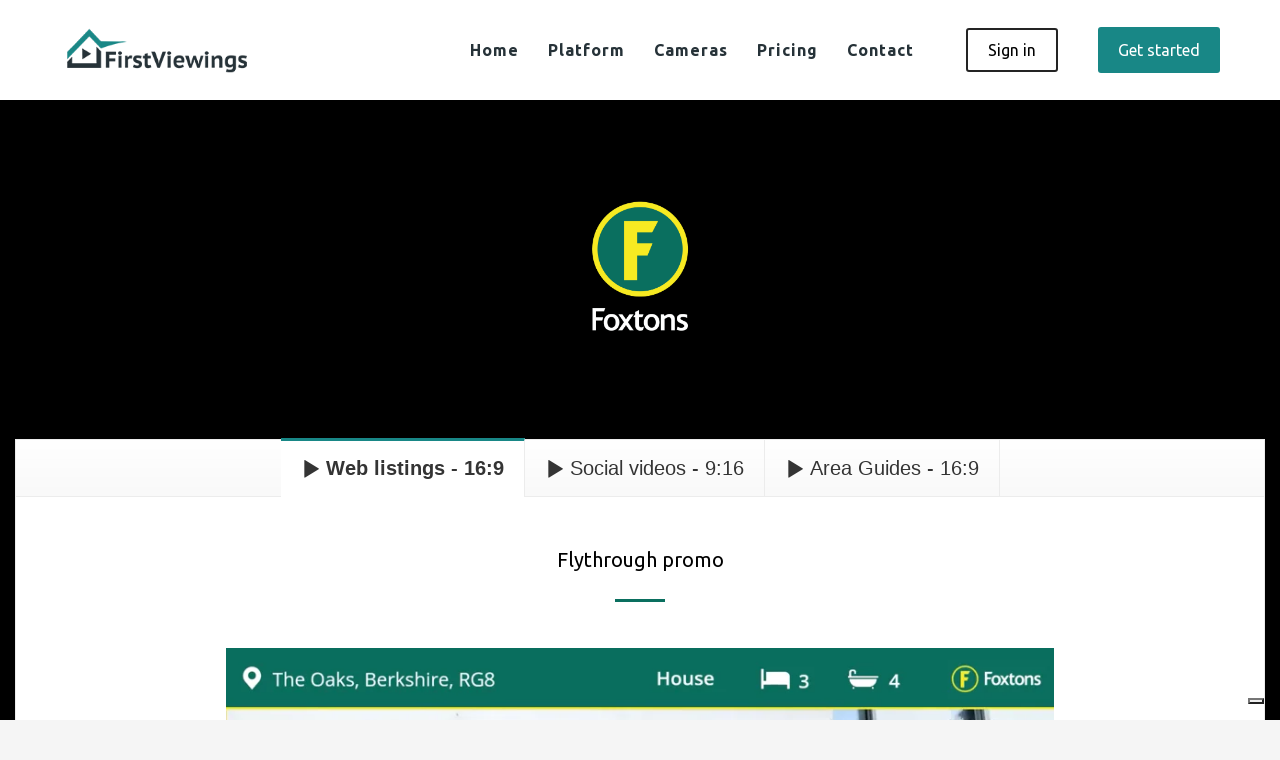

--- FILE ---
content_type: text/html; charset=UTF-8
request_url: https://www.firstviewings.com/foxtons-video-templates/
body_size: 11370
content:
<!DOCTYPE html>
<html dir="ltr" lang="en-GB"
	prefix="og: https://ogp.me/ns#" >
<head>
<meta charset="UTF-8"/>
<meta name="twitter:widgets:csp" content="on"/>
<link rel="profile" href="http://gmpg.org/xfn/11"/>
<link rel="pingback" href="https://www.firstviewings.com/xmlrpc.php"/>

<title>Foxtons video templates 2023 - First Viewings</title>

		<!-- All in One SEO Pro 4.4.0.2 - aioseo.com -->
		<meta name="robots" content="max-image-preview:large" />
		<meta name="google-site-verification" content="google-site-verification=4PCc2eMUVyY4EqvvCA_tIUvT0wcp4YkOejszYwNqpJs" />
		<link rel="canonical" href="https://www.firstviewings.com/foxtons-video-templates/" />
		<meta name="generator" content="All in One SEO Pro (AIOSEO) 4.4.0.2" />
		<meta property="og:locale" content="en_GB" />
		<meta property="og:site_name" content="First Viewings - Real estate video made easy" />
		<meta property="og:type" content="article" />
		<meta property="og:title" content="Foxtons video templates 2023 - First Viewings" />
		<meta property="og:url" content="https://www.firstviewings.com/foxtons-video-templates/" />
		<meta property="og:image" content="https://www.firstviewings.com/wp-content/uploads/2023/02/FirstViewings_share-1.png" />
		<meta property="og:image:secure_url" content="https://www.firstviewings.com/wp-content/uploads/2023/02/FirstViewings_share-1.png" />
		<meta property="og:image:width" content="1920" />
		<meta property="og:image:height" content="771" />
		<meta property="article:published_time" content="2023-03-07T15:34:24+00:00" />
		<meta property="article:modified_time" content="2023-06-28T12:33:43+00:00" />
		<meta property="article:publisher" content="https://www.facebook.com/firstviewings" />
		<meta name="twitter:card" content="summary_large_image" />
		<meta name="twitter:title" content="Foxtons video templates 2023 - First Viewings" />
		<meta name="twitter:image" content="https://www.firstviewings.com/wp-content/uploads/2023/02/FirstViewings_share-1.png" />
		<script type="application/ld+json" class="aioseo-schema">
			{"@context":"https:\/\/schema.org","@graph":[{"@type":"BreadcrumbList","@id":"https:\/\/www.firstviewings.com\/foxtons-video-templates\/#breadcrumblist","itemListElement":[{"@type":"ListItem","@id":"https:\/\/www.firstviewings.com\/#listItem","position":1,"item":{"@type":"WebPage","@id":"https:\/\/www.firstviewings.com\/","name":"Home","description":"Create professional real estate video for your online and social channels in just 24 hours with the video marketing platform for real estate.","url":"https:\/\/www.firstviewings.com\/"},"nextItem":"https:\/\/www.firstviewings.com\/foxtons-video-templates\/#listItem"},{"@type":"ListItem","@id":"https:\/\/www.firstviewings.com\/foxtons-video-templates\/#listItem","position":2,"item":{"@type":"WebPage","@id":"https:\/\/www.firstviewings.com\/foxtons-video-templates\/","name":"Foxtons video templates 2023","url":"https:\/\/www.firstviewings.com\/foxtons-video-templates\/"},"previousItem":"https:\/\/www.firstviewings.com\/#listItem"}]},{"@type":"Organization","@id":"https:\/\/www.firstviewings.com\/#organization","name":"First Viewings","url":"https:\/\/www.firstviewings.com\/","logo":{"@type":"ImageObject","url":"https:\/\/www.firstviewings.com\/wp-content\/uploads\/2019\/03\/mobi_logo1.png","@id":"https:\/\/www.firstviewings.com\/#organizationLogo","width":283,"height":62},"image":{"@id":"https:\/\/www.firstviewings.com\/#organizationLogo"},"sameAs":["https:\/\/www.facebook.com\/firstviewings","https:\/\/www.instagram.com\/firstviewings\/","https:\/\/www.linkedin.com\/company\/first-viewings\/"],"contactPoint":{"@type":"ContactPoint","telephone":"+447525068978","contactType":"Sales"}},{"@type":"WebPage","@id":"https:\/\/www.firstviewings.com\/foxtons-video-templates\/#webpage","url":"https:\/\/www.firstviewings.com\/foxtons-video-templates\/","name":"Foxtons video templates 2023 - First Viewings","inLanguage":"en-GB","isPartOf":{"@id":"https:\/\/www.firstviewings.com\/#website"},"breadcrumb":{"@id":"https:\/\/www.firstviewings.com\/foxtons-video-templates\/#breadcrumblist"},"datePublished":"2023-03-07T15:34:24+00:00","dateModified":"2023-06-28T12:33:43+00:00"},{"@type":"WebSite","@id":"https:\/\/www.firstviewings.com\/#website","url":"https:\/\/www.firstviewings.com\/","name":"First Viewings","description":"Real estate video made easy","inLanguage":"en-GB","publisher":{"@id":"https:\/\/www.firstviewings.com\/#organization"}}]}
		</script>
		<!-- All in One SEO Pro -->

<link rel='dns-prefetch' href='//cdn.iubenda.com' />
<link rel='dns-prefetch' href='//fonts.googleapis.com' />
<link rel="alternate" type="application/rss+xml" title="First Viewings &raquo; Feed" href="https://www.firstviewings.com/feed/" />
<link rel="alternate" type="application/rss+xml" title="First Viewings &raquo; Comments Feed" href="https://www.firstviewings.com/comments/feed/" />
<script type="text/javascript">
window._wpemojiSettings = {"baseUrl":"https:\/\/s.w.org\/images\/core\/emoji\/14.0.0\/72x72\/","ext":".png","svgUrl":"https:\/\/s.w.org\/images\/core\/emoji\/14.0.0\/svg\/","svgExt":".svg","source":{"concatemoji":"https:\/\/www.firstviewings.com\/wp-includes\/js\/wp-emoji-release.min.js?ver=6.2.8"}};
/*! This file is auto-generated */
!function(e,a,t){var n,r,o,i=a.createElement("canvas"),p=i.getContext&&i.getContext("2d");function s(e,t){p.clearRect(0,0,i.width,i.height),p.fillText(e,0,0);e=i.toDataURL();return p.clearRect(0,0,i.width,i.height),p.fillText(t,0,0),e===i.toDataURL()}function c(e){var t=a.createElement("script");t.src=e,t.defer=t.type="text/javascript",a.getElementsByTagName("head")[0].appendChild(t)}for(o=Array("flag","emoji"),t.supports={everything:!0,everythingExceptFlag:!0},r=0;r<o.length;r++)t.supports[o[r]]=function(e){if(p&&p.fillText)switch(p.textBaseline="top",p.font="600 32px Arial",e){case"flag":return s("\ud83c\udff3\ufe0f\u200d\u26a7\ufe0f","\ud83c\udff3\ufe0f\u200b\u26a7\ufe0f")?!1:!s("\ud83c\uddfa\ud83c\uddf3","\ud83c\uddfa\u200b\ud83c\uddf3")&&!s("\ud83c\udff4\udb40\udc67\udb40\udc62\udb40\udc65\udb40\udc6e\udb40\udc67\udb40\udc7f","\ud83c\udff4\u200b\udb40\udc67\u200b\udb40\udc62\u200b\udb40\udc65\u200b\udb40\udc6e\u200b\udb40\udc67\u200b\udb40\udc7f");case"emoji":return!s("\ud83e\udef1\ud83c\udffb\u200d\ud83e\udef2\ud83c\udfff","\ud83e\udef1\ud83c\udffb\u200b\ud83e\udef2\ud83c\udfff")}return!1}(o[r]),t.supports.everything=t.supports.everything&&t.supports[o[r]],"flag"!==o[r]&&(t.supports.everythingExceptFlag=t.supports.everythingExceptFlag&&t.supports[o[r]]);t.supports.everythingExceptFlag=t.supports.everythingExceptFlag&&!t.supports.flag,t.DOMReady=!1,t.readyCallback=function(){t.DOMReady=!0},t.supports.everything||(n=function(){t.readyCallback()},a.addEventListener?(a.addEventListener("DOMContentLoaded",n,!1),e.addEventListener("load",n,!1)):(e.attachEvent("onload",n),a.attachEvent("onreadystatechange",function(){"complete"===a.readyState&&t.readyCallback()})),(e=t.source||{}).concatemoji?c(e.concatemoji):e.wpemoji&&e.twemoji&&(c(e.twemoji),c(e.wpemoji)))}(window,document,window._wpemojiSettings);
</script>
<style type="text/css">
img.wp-smiley,
img.emoji {
	display: inline !important;
	border: none !important;
	box-shadow: none !important;
	height: 1em !important;
	width: 1em !important;
	margin: 0 0.07em !important;
	vertical-align: -0.1em !important;
	background: none !important;
	padding: 0 !important;
}
</style>
	<link rel='stylesheet' id='zn_all_g_fonts-css' href='//fonts.googleapis.com/css?family=Ubuntu%3A300%2Cregular%2C500%2C700%7CLato%3A300&#038;ver=6.2.8' type='text/css' media='all' />
<link rel='stylesheet' id='wp-block-library-css' href='https://www.firstviewings.com/wp-includes/css/dist/block-library/style.min.css?ver=6.2.8' type='text/css' media='all' />
<link rel='stylesheet' id='classic-theme-styles-css' href='https://www.firstviewings.com/wp-includes/css/classic-themes.min.css?ver=6.2.8' type='text/css' media='all' />
<style id='global-styles-inline-css' type='text/css'>
body{--wp--preset--color--black: #000000;--wp--preset--color--cyan-bluish-gray: #abb8c3;--wp--preset--color--white: #ffffff;--wp--preset--color--pale-pink: #f78da7;--wp--preset--color--vivid-red: #cf2e2e;--wp--preset--color--luminous-vivid-orange: #ff6900;--wp--preset--color--luminous-vivid-amber: #fcb900;--wp--preset--color--light-green-cyan: #7bdcb5;--wp--preset--color--vivid-green-cyan: #00d084;--wp--preset--color--pale-cyan-blue: #8ed1fc;--wp--preset--color--vivid-cyan-blue: #0693e3;--wp--preset--color--vivid-purple: #9b51e0;--wp--preset--gradient--vivid-cyan-blue-to-vivid-purple: linear-gradient(135deg,rgba(6,147,227,1) 0%,rgb(155,81,224) 100%);--wp--preset--gradient--light-green-cyan-to-vivid-green-cyan: linear-gradient(135deg,rgb(122,220,180) 0%,rgb(0,208,130) 100%);--wp--preset--gradient--luminous-vivid-amber-to-luminous-vivid-orange: linear-gradient(135deg,rgba(252,185,0,1) 0%,rgba(255,105,0,1) 100%);--wp--preset--gradient--luminous-vivid-orange-to-vivid-red: linear-gradient(135deg,rgba(255,105,0,1) 0%,rgb(207,46,46) 100%);--wp--preset--gradient--very-light-gray-to-cyan-bluish-gray: linear-gradient(135deg,rgb(238,238,238) 0%,rgb(169,184,195) 100%);--wp--preset--gradient--cool-to-warm-spectrum: linear-gradient(135deg,rgb(74,234,220) 0%,rgb(151,120,209) 20%,rgb(207,42,186) 40%,rgb(238,44,130) 60%,rgb(251,105,98) 80%,rgb(254,248,76) 100%);--wp--preset--gradient--blush-light-purple: linear-gradient(135deg,rgb(255,206,236) 0%,rgb(152,150,240) 100%);--wp--preset--gradient--blush-bordeaux: linear-gradient(135deg,rgb(254,205,165) 0%,rgb(254,45,45) 50%,rgb(107,0,62) 100%);--wp--preset--gradient--luminous-dusk: linear-gradient(135deg,rgb(255,203,112) 0%,rgb(199,81,192) 50%,rgb(65,88,208) 100%);--wp--preset--gradient--pale-ocean: linear-gradient(135deg,rgb(255,245,203) 0%,rgb(182,227,212) 50%,rgb(51,167,181) 100%);--wp--preset--gradient--electric-grass: linear-gradient(135deg,rgb(202,248,128) 0%,rgb(113,206,126) 100%);--wp--preset--gradient--midnight: linear-gradient(135deg,rgb(2,3,129) 0%,rgb(40,116,252) 100%);--wp--preset--duotone--dark-grayscale: url('#wp-duotone-dark-grayscale');--wp--preset--duotone--grayscale: url('#wp-duotone-grayscale');--wp--preset--duotone--purple-yellow: url('#wp-duotone-purple-yellow');--wp--preset--duotone--blue-red: url('#wp-duotone-blue-red');--wp--preset--duotone--midnight: url('#wp-duotone-midnight');--wp--preset--duotone--magenta-yellow: url('#wp-duotone-magenta-yellow');--wp--preset--duotone--purple-green: url('#wp-duotone-purple-green');--wp--preset--duotone--blue-orange: url('#wp-duotone-blue-orange');--wp--preset--font-size--small: 13px;--wp--preset--font-size--medium: 20px;--wp--preset--font-size--large: 36px;--wp--preset--font-size--x-large: 42px;--wp--preset--spacing--20: 0.44rem;--wp--preset--spacing--30: 0.67rem;--wp--preset--spacing--40: 1rem;--wp--preset--spacing--50: 1.5rem;--wp--preset--spacing--60: 2.25rem;--wp--preset--spacing--70: 3.38rem;--wp--preset--spacing--80: 5.06rem;--wp--preset--shadow--natural: 6px 6px 9px rgba(0, 0, 0, 0.2);--wp--preset--shadow--deep: 12px 12px 50px rgba(0, 0, 0, 0.4);--wp--preset--shadow--sharp: 6px 6px 0px rgba(0, 0, 0, 0.2);--wp--preset--shadow--outlined: 6px 6px 0px -3px rgba(255, 255, 255, 1), 6px 6px rgba(0, 0, 0, 1);--wp--preset--shadow--crisp: 6px 6px 0px rgba(0, 0, 0, 1);}:where(.is-layout-flex){gap: 0.5em;}body .is-layout-flow > .alignleft{float: left;margin-inline-start: 0;margin-inline-end: 2em;}body .is-layout-flow > .alignright{float: right;margin-inline-start: 2em;margin-inline-end: 0;}body .is-layout-flow > .aligncenter{margin-left: auto !important;margin-right: auto !important;}body .is-layout-constrained > .alignleft{float: left;margin-inline-start: 0;margin-inline-end: 2em;}body .is-layout-constrained > .alignright{float: right;margin-inline-start: 2em;margin-inline-end: 0;}body .is-layout-constrained > .aligncenter{margin-left: auto !important;margin-right: auto !important;}body .is-layout-constrained > :where(:not(.alignleft):not(.alignright):not(.alignfull)){max-width: var(--wp--style--global--content-size);margin-left: auto !important;margin-right: auto !important;}body .is-layout-constrained > .alignwide{max-width: var(--wp--style--global--wide-size);}body .is-layout-flex{display: flex;}body .is-layout-flex{flex-wrap: wrap;align-items: center;}body .is-layout-flex > *{margin: 0;}:where(.wp-block-columns.is-layout-flex){gap: 2em;}.has-black-color{color: var(--wp--preset--color--black) !important;}.has-cyan-bluish-gray-color{color: var(--wp--preset--color--cyan-bluish-gray) !important;}.has-white-color{color: var(--wp--preset--color--white) !important;}.has-pale-pink-color{color: var(--wp--preset--color--pale-pink) !important;}.has-vivid-red-color{color: var(--wp--preset--color--vivid-red) !important;}.has-luminous-vivid-orange-color{color: var(--wp--preset--color--luminous-vivid-orange) !important;}.has-luminous-vivid-amber-color{color: var(--wp--preset--color--luminous-vivid-amber) !important;}.has-light-green-cyan-color{color: var(--wp--preset--color--light-green-cyan) !important;}.has-vivid-green-cyan-color{color: var(--wp--preset--color--vivid-green-cyan) !important;}.has-pale-cyan-blue-color{color: var(--wp--preset--color--pale-cyan-blue) !important;}.has-vivid-cyan-blue-color{color: var(--wp--preset--color--vivid-cyan-blue) !important;}.has-vivid-purple-color{color: var(--wp--preset--color--vivid-purple) !important;}.has-black-background-color{background-color: var(--wp--preset--color--black) !important;}.has-cyan-bluish-gray-background-color{background-color: var(--wp--preset--color--cyan-bluish-gray) !important;}.has-white-background-color{background-color: var(--wp--preset--color--white) !important;}.has-pale-pink-background-color{background-color: var(--wp--preset--color--pale-pink) !important;}.has-vivid-red-background-color{background-color: var(--wp--preset--color--vivid-red) !important;}.has-luminous-vivid-orange-background-color{background-color: var(--wp--preset--color--luminous-vivid-orange) !important;}.has-luminous-vivid-amber-background-color{background-color: var(--wp--preset--color--luminous-vivid-amber) !important;}.has-light-green-cyan-background-color{background-color: var(--wp--preset--color--light-green-cyan) !important;}.has-vivid-green-cyan-background-color{background-color: var(--wp--preset--color--vivid-green-cyan) !important;}.has-pale-cyan-blue-background-color{background-color: var(--wp--preset--color--pale-cyan-blue) !important;}.has-vivid-cyan-blue-background-color{background-color: var(--wp--preset--color--vivid-cyan-blue) !important;}.has-vivid-purple-background-color{background-color: var(--wp--preset--color--vivid-purple) !important;}.has-black-border-color{border-color: var(--wp--preset--color--black) !important;}.has-cyan-bluish-gray-border-color{border-color: var(--wp--preset--color--cyan-bluish-gray) !important;}.has-white-border-color{border-color: var(--wp--preset--color--white) !important;}.has-pale-pink-border-color{border-color: var(--wp--preset--color--pale-pink) !important;}.has-vivid-red-border-color{border-color: var(--wp--preset--color--vivid-red) !important;}.has-luminous-vivid-orange-border-color{border-color: var(--wp--preset--color--luminous-vivid-orange) !important;}.has-luminous-vivid-amber-border-color{border-color: var(--wp--preset--color--luminous-vivid-amber) !important;}.has-light-green-cyan-border-color{border-color: var(--wp--preset--color--light-green-cyan) !important;}.has-vivid-green-cyan-border-color{border-color: var(--wp--preset--color--vivid-green-cyan) !important;}.has-pale-cyan-blue-border-color{border-color: var(--wp--preset--color--pale-cyan-blue) !important;}.has-vivid-cyan-blue-border-color{border-color: var(--wp--preset--color--vivid-cyan-blue) !important;}.has-vivid-purple-border-color{border-color: var(--wp--preset--color--vivid-purple) !important;}.has-vivid-cyan-blue-to-vivid-purple-gradient-background{background: var(--wp--preset--gradient--vivid-cyan-blue-to-vivid-purple) !important;}.has-light-green-cyan-to-vivid-green-cyan-gradient-background{background: var(--wp--preset--gradient--light-green-cyan-to-vivid-green-cyan) !important;}.has-luminous-vivid-amber-to-luminous-vivid-orange-gradient-background{background: var(--wp--preset--gradient--luminous-vivid-amber-to-luminous-vivid-orange) !important;}.has-luminous-vivid-orange-to-vivid-red-gradient-background{background: var(--wp--preset--gradient--luminous-vivid-orange-to-vivid-red) !important;}.has-very-light-gray-to-cyan-bluish-gray-gradient-background{background: var(--wp--preset--gradient--very-light-gray-to-cyan-bluish-gray) !important;}.has-cool-to-warm-spectrum-gradient-background{background: var(--wp--preset--gradient--cool-to-warm-spectrum) !important;}.has-blush-light-purple-gradient-background{background: var(--wp--preset--gradient--blush-light-purple) !important;}.has-blush-bordeaux-gradient-background{background: var(--wp--preset--gradient--blush-bordeaux) !important;}.has-luminous-dusk-gradient-background{background: var(--wp--preset--gradient--luminous-dusk) !important;}.has-pale-ocean-gradient-background{background: var(--wp--preset--gradient--pale-ocean) !important;}.has-electric-grass-gradient-background{background: var(--wp--preset--gradient--electric-grass) !important;}.has-midnight-gradient-background{background: var(--wp--preset--gradient--midnight) !important;}.has-small-font-size{font-size: var(--wp--preset--font-size--small) !important;}.has-medium-font-size{font-size: var(--wp--preset--font-size--medium) !important;}.has-large-font-size{font-size: var(--wp--preset--font-size--large) !important;}.has-x-large-font-size{font-size: var(--wp--preset--font-size--x-large) !important;}
.wp-block-navigation a:where(:not(.wp-element-button)){color: inherit;}
:where(.wp-block-columns.is-layout-flex){gap: 2em;}
.wp-block-pullquote{font-size: 1.5em;line-height: 1.6;}
</style>
<link rel='stylesheet' id='kallyas-styles-css' href='https://www.firstviewings.com/wp-content/themes/kallyas/style.css?ver=4.19.0' type='text/css' media='all' />
<link rel='stylesheet' id='th-bootstrap-styles-css' href='https://www.firstviewings.com/wp-content/themes/kallyas/css/bootstrap.min.css?ver=4.19.0' type='text/css' media='all' />
<link rel='stylesheet' id='th-theme-template-styles-css' href='https://www.firstviewings.com/wp-content/themes/kallyas/css/template.min.css?ver=4.19.0' type='text/css' media='all' />
<link rel='stylesheet' id='zion-frontend-css' href='https://www.firstviewings.com/wp-content/themes/kallyas/framework/zion-builder/assets/css/znb_frontend.css?ver=1.1.0' type='text/css' media='all' />
<link rel='stylesheet' id='11546-layout.css-css' href='//www.firstviewings.com/wp-content/uploads/zion-builder/cache/11546-layout.css?ver=9b6d285e8ad48fe0e2d848743afabbde' type='text/css' media='all' />
<link rel='stylesheet' id='th-theme-print-stylesheet-css' href='https://www.firstviewings.com/wp-content/themes/kallyas/css/print.css?ver=4.19.0' type='text/css' media='print' />
<link rel='stylesheet' id='th-theme-options-styles-css' href='//www.firstviewings.com/wp-content/uploads/zn_dynamic.css?ver=1749814553' type='text/css' media='all' />

<script  type="text/javascript" class=" _iub_cs_skip" type='text/javascript' id='iubenda-head-inline-scripts-0'>

var _iub = _iub || [];
_iub.csConfiguration = {"askConsentAtCookiePolicyUpdate":true,"countryDetection":true,"enableLgpd":true,"enableUspr":true,"floatingPreferencesButtonDisplay":"bottom-right","lang":"en","lgpdAppliesGlobally":false,"perPurposeConsent":true,"siteId":3011476,"cookiePolicyId":55072112, "banner":{ "acceptButtonColor":"#1C8786","acceptButtonDisplay":true,"backgroundColor":"#FFFFFF","backgroundOverlay":true,"brandBackgroundColor":"#EFEFEF","brandTextColor":"#000000","closeButtonDisplay":false,"customizeButtonCaptionColor":"#000000","customizeButtonColor":"#EFEFEF","customizeButtonDisplay":true,"explicitWithdrawal":true,"listPurposes":true,"logo":"https://res.cloudinary.com/first-viewings/image/upload/v1677687521/Logos/FV_LOGO_2017_api.png","linksColor":"#000000","position":"bottom","rejectButtonColor":"#1C8786","rejectButtonDisplay":true,"showPurposesToggles":true,"textColor":"#000000" }};
</script>
<script  type="text/javascript" class=" _iub_cs_skip" type='text/javascript' src='//cdn.iubenda.com/cs/gpp/stub.js?ver=3.7.2' id='iubenda-head-scripts-0-js'></script>
<script  type="text/javascript" charset="UTF-8" async="" class=" _iub_cs_skip" type='text/javascript' src='//cdn.iubenda.com/cs/iubenda_cs.js?ver=3.7.2' id='iubenda-head-scripts-1-js'></script>
<script type='text/javascript' src='https://www.firstviewings.com/wp-includes/js/jquery/jquery.min.js?ver=3.6.4' id='jquery-core-js'></script>
<script type='text/javascript' src='https://www.firstviewings.com/wp-includes/js/jquery/jquery-migrate.min.js?ver=3.4.0' id='jquery-migrate-js'></script>
<link rel="https://api.w.org/" href="https://www.firstviewings.com/wp-json/" /><link rel="alternate" type="application/json" href="https://www.firstviewings.com/wp-json/wp/v2/pages/11546" /><link rel="EditURI" type="application/rsd+xml" title="RSD" href="https://www.firstviewings.com/xmlrpc.php?rsd" />
<link rel="wlwmanifest" type="application/wlwmanifest+xml" href="https://www.firstviewings.com/wp-includes/wlwmanifest.xml" />
<meta name="generator" content="WordPress 6.2.8" />
<link rel='shortlink' href='https://www.firstviewings.com/?p=11546' />
<link rel="alternate" type="application/json+oembed" href="https://www.firstviewings.com/wp-json/oembed/1.0/embed?url=https%3A%2F%2Fwww.firstviewings.com%2Ffoxtons-video-templates%2F" />
<link rel="alternate" type="text/xml+oembed" href="https://www.firstviewings.com/wp-json/oembed/1.0/embed?url=https%3A%2F%2Fwww.firstviewings.com%2Ffoxtons-video-templates%2F&#038;format=xml" />
		<meta name="theme-color"
			  content="#188786">
				<meta name="viewport" content="width=device-width, initial-scale=1, maximum-scale=1"/>
		
		<!--[if lte IE 8]>
		<script type="text/javascript">
			var $buoop = {
				vs: {i: 10, f: 25, o: 12.1, s: 7, n: 9}
			};

			$buoop.ol = window.onload;

			window.onload = function () {
				try {
					if ($buoop.ol) {
						$buoop.ol()
					}
				}
				catch (e) {
				}

				var e = document.createElement("script");
				e.setAttribute("type", "text/javascript");
				e.setAttribute("src", "https://browser-update.org/update.js");
				document.body.appendChild(e);
			};
		</script>
		<![endif]-->

		<!-- for IE6-8 support of HTML5 elements -->
		<!--[if lt IE 9]>
		<script src="//html5shim.googlecode.com/svn/trunk/html5.js"></script>
		<![endif]-->
		
	<!-- Fallback for animating in viewport -->
	<noscript>
		<style type="text/css" media="screen">
			.zn-animateInViewport {visibility: visible;}
		</style>
	</noscript>
	
<!-- Meta Pixel Code -->
<script type='text/javascript'>
!function(f,b,e,v,n,t,s){if(f.fbq)return;n=f.fbq=function(){n.callMethod?
n.callMethod.apply(n,arguments):n.queue.push(arguments)};if(!f._fbq)f._fbq=n;
n.push=n;n.loaded=!0;n.version='2.0';n.queue=[];t=b.createElement(e);t.async=!0;
t.src=v;s=b.getElementsByTagName(e)[0];s.parentNode.insertBefore(t,s)}(window,
document,'script','https://connect.facebook.net/en_US/fbevents.js?v=next');
</script>
<!-- End Meta Pixel Code -->

      <script type='text/javascript'>
        var url = window.location.href + '?ob=open-bridge';
        fbq('set', 'openbridge', '262879449593739', url);
      </script>
    <script type='text/javascript'>fbq('init', '262879449593739', {}, {
    "agent": "wordpress-6.2.8-3.0.12"
})</script><script type='text/javascript'>
    fbq('track', 'PageView', []);
  </script>
<!-- Meta Pixel Code -->
<noscript>
<img height="1" width="1" style="display:none" alt="fbpx"
src="https://www.facebook.com/tr?id=262879449593739&ev=PageView&noscript=1" />
</noscript>
<!-- End Meta Pixel Code -->
<style type="text/css">.recentcomments a{display:inline !important;padding:0 !important;margin:0 !important;}</style><!-- Generated inline styles --><style type='text/css' id='zn-inline-styles'>ul.nav.nav-alignment--center.clearfix {
    font-size: 1.5em;
}</style><link rel="icon" href="https://www.firstviewings.com/wp-content/uploads/2017/04/cropped-180px_App-32x32.png" sizes="32x32" />
<link rel="icon" href="https://www.firstviewings.com/wp-content/uploads/2017/04/cropped-180px_App-192x192.png" sizes="192x192" />
<link rel="apple-touch-icon" href="https://www.firstviewings.com/wp-content/uploads/2017/04/cropped-180px_App-180x180.png" />
<meta name="msapplication-TileImage" content="https://www.firstviewings.com/wp-content/uploads/2017/04/cropped-180px_App-270x270.png" />
		<style type="text/css" id="wp-custom-css">
			/*
You can add your own CSS here.

Click the help icon above to learn more.
*/
		</style>
		<!-- Global site tag (gtag.js) - Google Analytics -->
<script async src="https://www.googletagmanager.com/gtag/js?id=UA-89180461-3"></script>
<script>
  window.dataLayer = window.dataLayer || [];
  function gtag(){dataLayer.push(arguments);}
  gtag('js', new Date());

  gtag('config', 'UA-89180461-3');
</script></head>

<body  class="page-template-default page page-id-11546 kl-skin--light" itemscope="itemscope" itemtype="https://schema.org/WebPage" >


<div class="login_register_stuff"></div><!-- end login register stuff -->		<div id="fb-root"></div>
		<script>(function (d, s, id) {
			var js, fjs = d.getElementsByTagName(s)[0];
			if (d.getElementById(id)) {return;}
			js = d.createElement(s); js.id = id;
			js.src = "https://connect.facebook.net/en_US/sdk.js#xfbml=1&version=v3.0";
			fjs.parentNode.insertBefore(js, fjs);
		}(document, 'script', 'facebook-jssdk'));</script>
		

<div id="page_wrapper">

<header id="header" class="site-header  style12 cta_button   header--fixed   sticky-resize headerstyle--default site-header--absolute nav-th--light sheader-sh--dark"   role="banner" itemscope="itemscope" itemtype="https://schema.org/WPHeader" >
		<div class="site-header-wrapper sticky-top-area">

		<div class="site-header-top-wrapper topbar-style--default  sh--dark">

			<div class="siteheader-container container">

				

			</div>
		</div><!-- /.site-header-top-wrapper -->

		<div class="kl-top-header site-header-main-wrapper clearfix  header-no-top  header-no-bottom  sh--dark">

			<div class="container siteheader-container ">

				<div class='fxb-col fxb-basis-auto'>

					

<div class="fxb-row site-header-row site-header-main ">

	<div class='fxb-col fxb fxb-start-x fxb-center-y fxb-basis-auto fxb-grow-0 fxb-sm-half site-header-col-left site-header-main-left'>
				<div id="logo-container" class="logo-container  hasHoverMe logosize--no zn-original-logo">
			<!-- Logo -->
			<h3 class='site-logo logo ' id='logo'><a href='https://www.firstviewings.com/' class='site-logo-anch'><img class="logo-img site-logo-img" src="https://www2.firstviewings.com/wp-content/uploads/2019/03/mobi_logo1.png" width="195" height="45"  alt="First Viewings" title="Real estate video made easy" data-mobile-logo="https://www2.firstviewings.com/wp-content/uploads/2019/03/mobi_logo1.png" /></a></h3>			<!-- InfoCard -->
					</div>

			</div>

	<div class='fxb-col fxb fxb-center-x fxb-center-y fxb-basis-auto fxb-grow-0 site-header-col-center site-header-main-center'>
			</div>

	<div class='fxb-col fxb fxb-end-x fxb-center-y fxb-basis-auto fxb-sm-half site-header-col-right site-header-main-right'>

		<div class='fxb-col fxb fxb-end-x fxb-center-y fxb-basis-auto fxb-sm-half site-header-main-right-top'>
								<div class="sh-component main-menu-wrapper" role="navigation" itemscope="itemscope" itemtype="https://schema.org/SiteNavigationElement" >

					<div class="zn-res-menuwrapper">
			<a href="#" class="zn-res-trigger zn-menuBurger zn-menuBurger--4--m zn-menuBurger--anim3 " id="zn-res-trigger">
				<span></span>
				<span></span>
				<span></span>
			</a>
		</div><!-- end responsive menu -->
		<div id="main-menu" class="main-nav mainnav--sidepanel mainnav--active-uline mainnav--pointer-dash nav-mm--light zn_mega_wrapper "><ul id="menu-company" class="main-menu main-menu-nav zn_mega_menu "><li id="menu-item-1461" class="main-menu-item menu-item menu-item-type-post_type menu-item-object-page menu-item-home menu-item-1461  main-menu-item-top  menu-item-even menu-item-depth-0"><a href="https://www.firstviewings.com/" class=" main-menu-link main-menu-link-top"><span>Home</span></a></li>
<li id="menu-item-3069" class="main-menu-item menu-item menu-item-type-custom menu-item-object-custom menu-item-has-children menu-item-3069  main-menu-item-top  menu-item-even menu-item-depth-0"><a class=" main-menu-link main-menu-link-top"><span>Platform</span></a>
<ul class="sub-menu clearfix">
	<li id="menu-item-11081" class="main-menu-item menu-item menu-item-type-post_type menu-item-object-page menu-item-11081  main-menu-item-sub  menu-item-odd menu-item-depth-1"><a href="https://www.firstviewings.com/real-estate-video-platform-features/" class=" main-menu-link main-menu-link-sub"><span>Features</span></a></li>
	<li id="menu-item-2551" class="main-menu-item menu-item menu-item-type-post_type menu-item-object-page menu-item-2551  main-menu-item-sub  menu-item-odd menu-item-depth-1"><a href="https://www.firstviewings.com/real-estate-video-for-estate-agents-and-property-businesses/" class=" main-menu-link main-menu-link-sub"><span>Who can use it</span></a></li>
	<li id="menu-item-1420" class="main-menu-item menu-item menu-item-type-post_type menu-item-object-page menu-item-1420  main-menu-item-sub  menu-item-odd menu-item-depth-1"><a href="https://www.firstviewings.com/how-the-real-estate-video-platform-works/" class=" main-menu-link main-menu-link-sub"><span>How it works</span></a></li>
	<li id="menu-item-2642" class="main-menu-item menu-item menu-item-type-post_type menu-item-object-page menu-item-2642  main-menu-item-sub  menu-item-odd menu-item-depth-1"><a href="https://www.firstviewings.com/real-estate-videos-for-social-media-and-your-website/" class=" main-menu-link main-menu-link-sub"><span>What you can create</span></a></li>
</ul>
</li>
<li id="menu-item-2552" class="main-menu-item menu-item menu-item-type-post_type menu-item-object-page menu-item-2552  main-menu-item-top  menu-item-even menu-item-depth-0"><a href="https://www.firstviewings.com/real-estate-video-cameras/" class=" main-menu-link main-menu-link-top"><span>Cameras</span></a></li>
<li id="menu-item-1514" class="main-menu-item menu-item menu-item-type-post_type menu-item-object-page menu-item-1514  main-menu-item-top  menu-item-even menu-item-depth-0"><a href="https://www.firstviewings.com/real-estate-video-platform-pricing/" class=" main-menu-link main-menu-link-top"><span>Pricing</span></a></li>
<li id="menu-item-3347" class="main-menu-item menu-item menu-item-type-post_type menu-item-object-page menu-item-3347  main-menu-item-top  menu-item-even menu-item-depth-0"><a href="https://www.firstviewings.com/contact-first-viewings/" class=" main-menu-link main-menu-link-top"><span>Contact</span></a></li>
</ul></div>		</div>
		<!-- end main_menu -->
		<a href="http://console.firstviewings.com"  class="sh-component ctabutton cta-button-0 kl-cta-custom btn btn-lined lined-dark  hidden-xs cta-icon--before btn--rounded"  target="_self"  itemprop="url" ><span>Sign in</span></a><a href="https://console.firstviewings.com/pages/register"  class="sh-component ctabutton cta-button-1 kl-cta-custom btn btn-fullcolor btn-md zn_dummy_value cta-icon--before btn--rounded"  data-target="smoothscroll"  itemprop="url" ><span>Get started</span></a>		</div>

		
	</div>

</div><!-- /.site-header-main -->


				</div>

							</div><!-- /.siteheader-container -->

		</div><!-- /.site-header-main-wrapper -->

		

	</div><!-- /.site-header-wrapper -->
	</header>
<div class="zn_pb_wrapper clearfix zn_sortable_content" data-droplevel="0">		<section class="zn_section eluid12e139a9     section-sidemargins    section--no " id="eluid12e139a9"  >

			
			<div class="zn_section_size container zn-section-height--custom_height zn-section-content_algn--top ">

				<div class="row ">
					
		<div class="eluid1b590181            col-md-4 col-sm-4   znColumnElement"  id="eluid1b590181" >

			
			<div class="znColumnElement-innerWrapper-eluid1b590181 znColumnElement-innerWrapper znColumnElement-innerWrapper--valign-top znColumnElement-innerWrapper--halign-left " >

				<div class="znColumnElement-innerContent">									</div>
			</div>

			
		</div>
	
		<div class="eluidc97aa0ad            col-md-4 col-sm-4   znColumnElement"  id="eluidc97aa0ad" >

			
			<div class="znColumnElement-innerWrapper-eluidc97aa0ad znColumnElement-innerWrapper znColumnElement-innerWrapper--valign-top znColumnElement-innerWrapper--halign-left " >

				<div class="znColumnElement-innerContent">					<div class="image-boxes imgbox-simple eluid28c635a6   image-boxes-cover-fit-img" ><div class="image-boxes-holder imgboxes-wrapper u-mb-0  "><div class="image-boxes-img-wrapper img-align-center"><img class="image-boxes-img img-responsive cover-fit-img" src="https://www.firstviewings.com/wp-content/uploads/2023/03/Foxtons_vertical_transparent.png"   alt=""  title="Foxtons_vertical_transparent" /></div></div></div>				</div>
			</div>

			
		</div>
	
		<div class="eluid50cc358f            col-md-4 col-sm-4   znColumnElement"  id="eluid50cc358f" >

			
			<div class="znColumnElement-innerWrapper-eluid50cc358f znColumnElement-innerWrapper znColumnElement-innerWrapper--valign-top znColumnElement-innerWrapper--halign-left " >

				<div class="znColumnElement-innerContent">									</div>
			</div>

			
		</div>
	
				</div>
			</div>

					</section>


				<section class="zn_section eluid95313bce     section-sidemargins    section--no " id="eluid95313bce"  >

			
			<div class="zn_section_size container zn-section-height--auto zn-section-content_algn--top ">

				<div class="row ">
					
		<div class="eluide700d256            col-md-12 col-sm-12   znColumnElement"  id="eluide700d256" >

			
			<div class="znColumnElement-innerWrapper-eluide700d256 znColumnElement-innerWrapper znColumnElement-innerWrapper--valign-top znColumnElement-innerWrapper--halign-left " >

				<div class="znColumnElement-innerContent">					<div class=" tabbable hr-tabs hg-tabs eluidc70e9563  tabs--light element-scheme--light tabs_style1"  id="eluidc70e9563" data-tabs-history= "1"><ul class="nav hr-tabs-nav nav-alignment--center clearfix" role="tablist"><li class="hr-tabs-nav-item active in"><a href="#eluidc70e9563_1_0" role="tab" data-toggle="tab"><span class="hr-tabs-nav-icon " data-zniconfam="glyphicons_halflingsregular" data-zn_icon=""></span><span>Web listings - 16:9</span></a></li><li class="hr-tabs-nav-item "><a href="#eluidc70e9563_1_1" role="tab" data-toggle="tab"><span class="hr-tabs-nav-icon " data-zniconfam="glyphicons_halflingsregular" data-zn_icon=""></span><span>Social videos - 9:16</span></a></li><li class="hr-tabs-nav-item "><a href="#eluidc70e9563_1_2" role="tab" data-toggle="tab"><span class="hr-tabs-nav-icon " data-zniconfam="glyphicons_halflingsregular" data-zn_icon=""></span><span>Area Guides - 16:9</span></a></li></ul><div class="tab-content"><div class="tab-pane active in" id="eluidc70e9563_1_0"><div class="row tabPaneContainer ">
		<div class="eluid2a929117            col-md-12 col-sm-12   znColumnElement"  id="eluid2a929117" >

			
			<div class="znColumnElement-innerWrapper-eluid2a929117 znColumnElement-innerWrapper znColumnElement-innerWrapper--valign-top znColumnElement-innerWrapper--halign-left " >

				<div class="znColumnElement-innerContent">					<div class="kl-title-block clearfix tbk--text- tbk--center text-center tbk-symbol--line tbk--colored tbk-icon-pos--after-title eluida7e241bc " ><h3 class="tbk__title" itemprop="headline" >Flythrough promo</h3><span class="tbk__symbol "><span></span></span></div><div class="zn_custom_html eluid9cd4ba19 " ><iframe src="https://player.vimeo.com/video/805730344?h=662bceb4d3" width="940" height="360" frameborder="0" allow="autoplay; fullscreen; picture-in-picture" allowfullscreen></iframe></div>			<div class="zn_separator clearfix eluid04c2b75f zn_separator--icon-no " ></div>
		<div class="kl-title-block clearfix tbk--text- tbk--center text-center tbk-symbol--line tbk--colored tbk-icon-pos--after-title eluid11acaa55 " ><h3 class="tbk__title" itemprop="headline" >Floorplan promo with voiceover and map</h3><span class="tbk__symbol "><span></span></span></div><div class="zn_custom_html eluid1499b114 " ><iframe src="https://player.vimeo.com/video/805693494?h=fa8e801567" width="940" height="360" frameborder="0" allow="autoplay; fullscreen; picture-in-picture" allowfullscreen></iframe></div>			<div class="zn_separator clearfix eluid955842c7 zn_separator--icon-no " ></div>
		<div class="kl-title-block clearfix tbk--text- tbk--center text-center tbk-symbol--line tbk--colored tbk-icon-pos--after-title eluid9446f555 " ><h3 class="tbk__title" itemprop="headline" >Map promo with text</h3><span class="tbk__symbol "><span></span></span></div><div class="zn_custom_html eluid578099a3 " ><iframe src="https://player.vimeo.com/video/805691081?h=cb8306a091" width="940" height="360" frameborder="0" allow="autoplay; fullscreen; picture-in-picture" allowfullscreen></iframe></div>			<div class="zn_separator clearfix eluid9159f5a6 zn_separator--icon-no " ></div>
		<div class="kl-title-block clearfix tbk--text- tbk--center text-center tbk-symbol--line tbk--colored tbk-icon-pos--after-title eluid1648179d " ><h3 class="tbk__title" itemprop="headline" >AI Presenter</h3><span class="tbk__symbol "><span></span></span></div><div class="zn_custom_html eluid4a65fa8c " ><iframe src="https://player.vimeo.com/video/805728342?h=cb" width="940" height="360" frameborder="0" allow="autoplay; fullscreen; picture-in-picture" allowfullscreen></iframe></div>			<div class="zn_separator clearfix eluid6869de34 zn_separator--icon-no " ></div>
		<div class="kl-title-block clearfix tbk--text- tbk--center text-center tbk-symbol--line tbk--colored tbk-icon-pos--after-title eluidea183e1d " ><h3 class="tbk__title" itemprop="headline" >Clean promo</h3><span class="tbk__symbol "><span></span></span></div><div class="zn_custom_html eluid8747a7a4 " ><iframe src="https://player.vimeo.com/video/805686391?h=cb" width="940" height="360" frameborder="0" allow="autoplay; fullscreen; picture-in-picture" allowfullscreen></iframe></div>			<div class="zn_separator clearfix eluid9a88819d zn_separator--icon-no " ></div>
		<div class="kl-title-block clearfix tbk--text- tbk--center text-center tbk-symbol--line tbk--colored tbk-icon-pos--after-title eluidea6625cc " ><h3 class="tbk__title" itemprop="headline" >Speedramp promo</h3><span class="tbk__symbol "><span></span></span></div><div class="zn_custom_html eluiddc2c0cf9 " ><iframe src="https://player.vimeo.com/video/805733681?h=cb" width="940" height="360" frameborder="0" allow="autoplay; fullscreen; picture-in-picture" allowfullscreen></iframe></div>			<div class="zn_separator clearfix eluid055dd5f4 zn_separator--icon-no " ></div>
		<div class="kl-title-block clearfix tbk--text- tbk--center text-center tbk-symbol--line tbk--colored tbk-icon-pos--after-title eluida9eb06fe " ><h3 class="tbk__title" itemprop="headline" >Guided tour</h3><span class="tbk__symbol "><span></span></span></div><div class="zn_custom_html eluid117d19b0 " ><iframe src="https://player.vimeo.com/video/805742043?h=cb" width="940" height="360" frameborder="0" allow="autoplay; fullscreen; picture-in-picture" allowfullscreen></iframe></div>			<div class="zn_separator clearfix eluid6468761c zn_separator--icon-no " ></div>
		<div class="kl-title-block clearfix tbk--text- tbk--center text-center tbk-symbol--line tbk--colored tbk-icon-pos--after-title eluid72244441 " ><h3 class="tbk__title" itemprop="headline" >Personal promo</h3><span class="tbk__symbol "><span></span></span></div><div class="zn_custom_html eluid800935d3 " ><iframe src="https://player.vimeo.com/video/805743699?h=cb" width="940" height="360" frameborder="0" allow="autoplay; fullscreen; picture-in-picture" allowfullscreen></iframe></div>			<div class="zn_separator clearfix eluidc9e5df1b zn_separator--icon-no " ></div>
						</div>
			</div>

			
		</div>
	   </div></div><div class="tab-pane " id="eluidc70e9563_1_1"><div class="row tabPaneContainer ">
		<div class="eluidb2f70825            col-md-12 col-sm-12   znColumnElement"  id="eluidb2f70825" >

			
			<div class="znColumnElement-innerWrapper-eluidb2f70825 znColumnElement-innerWrapper znColumnElement-innerWrapper--valign-top znColumnElement-innerWrapper--halign-left " >

				<div class="znColumnElement-innerContent">					
        <div class="zn_custom_container eluida2965c6b  smart-cnt--default   clearfix" >
						
			<div class="row zn_col_container-smart_container ">
			
		<div class="eluid643404f8            col-md-6 col-sm-6   znColumnElement"  id="eluid643404f8" >

			
			<div class="znColumnElement-innerWrapper-eluid643404f8 znColumnElement-innerWrapper znColumnElement-innerWrapper--valign-top znColumnElement-innerWrapper--halign-left " >

				<div class="znColumnElement-innerContent">					<div class="kl-title-block clearfix tbk--text- tbk--center text-center tbk-symbol--line tbk--colored tbk-icon-pos--after-title eluid9b7f4f15 " ><h3 class="tbk__title" itemprop="headline" >90 second flythrough</h3><span class="tbk__symbol "><span></span></span></div>				</div>
			</div>

			
		</div>
	
		<div class="eluida630a1cd            col-md-6 col-sm-6   znColumnElement"  id="eluida630a1cd" >

			
			<div class="znColumnElement-innerWrapper-eluida630a1cd znColumnElement-innerWrapper znColumnElement-innerWrapper--valign-top znColumnElement-innerWrapper--halign-left " >

				<div class="znColumnElement-innerContent">					<div class="kl-title-block clearfix tbk--text- tbk--center text-center tbk-symbol--line tbk--colored tbk-icon-pos--after-title eluid800c70a0 " ><h3 class="tbk__title" itemprop="headline" >90 second flythrough with text</h3><span class="tbk__symbol "><span></span></span></div>				</div>
			</div>

			
		</div>
	        </div>
				        </div><!-- /.zn_custom_container -->


		
        <div class="zn_custom_container eluidaa987908  smart-cnt--default   clearfix" >
						
			<div class="row zn_col_container-smart_container ">
			
		<div class="eluid98f1b161            col-md-6 col-sm-6   znColumnElement"  id="eluid98f1b161" >

			
			<div class="znColumnElement-innerWrapper-eluid98f1b161 znColumnElement-innerWrapper znColumnElement-innerWrapper--valign-center znColumnElement-innerWrapper--halign-center " >

				<div class="znColumnElement-innerContent">					<div class="zn_custom_html eluide35c3ee8 " ><iframe src="https://player.vimeo.com/video/805604986?background=0&amp;autoplay=0&amp;loop=1&amp;muted=0&amp;title=0&amp;byline=0&amp;portrait=0&amp;autopause=0" width="248" height="550" frameborder="0" allow="autoplay; fullscreen" allowfullscreen=""></iframe></div>				</div>
			</div>

			
		</div>
	
		<div class="eluid9932ed67            col-md-6 col-sm-6   znColumnElement"  id="eluid9932ed67" >

			
			<div class="znColumnElement-innerWrapper-eluid9932ed67 znColumnElement-innerWrapper znColumnElement-innerWrapper--valign-center znColumnElement-innerWrapper--halign-center " >

				<div class="znColumnElement-innerContent">					<div class="zn_custom_html eluid91493447 " ><iframe src="https://player.vimeo.com/video/805610081?background=0&amp;autoplay=0&amp;loop=1&amp;muted=0&amp;title=0&amp;byline=0&amp;portrait=0&amp;autopause=0" width="248" height="550" frameborder="0" allow="autoplay; fullscreen" allowfullscreen=""></iframe></div>				</div>
			</div>

			
		</div>
	        </div>
				        </div><!-- /.zn_custom_container -->


					<div class="zn_separator clearfix eluid33e76968 zn_separator--icon-no " ></div>
		
        <div class="zn_custom_container eluid4f1a8c99  smart-cnt--default   clearfix" >
						
			<div class="row zn_col_container-smart_container ">
			
		<div class="eluidb1c35234            col-md-6 col-sm-6   znColumnElement"  id="eluidb1c35234" >

			
			<div class="znColumnElement-innerWrapper-eluidb1c35234 znColumnElement-innerWrapper znColumnElement-innerWrapper--valign-top znColumnElement-innerWrapper--halign-left " >

				<div class="znColumnElement-innerContent">					<div class="kl-title-block clearfix tbk--text- tbk--center text-center tbk-symbol--line tbk--colored tbk-icon-pos--after-title eluidedc08ff9 " ><h3 class="tbk__title" itemprop="headline" >30 second ad</h3><span class="tbk__symbol "><span></span></span></div>				</div>
			</div>

			
		</div>
	
		<div class="eluid57757017            col-md-6 col-sm-6   znColumnElement"  id="eluid57757017" >

			
			<div class="znColumnElement-innerWrapper-eluid57757017 znColumnElement-innerWrapper znColumnElement-innerWrapper--valign-top znColumnElement-innerWrapper--halign-left " >

				<div class="znColumnElement-innerContent">					<div class="kl-title-block clearfix tbk--text- tbk--center text-center tbk-symbol--line tbk--colored tbk-icon-pos--after-title eluidd3d3e933 " ><h3 class="tbk__title" itemprop="headline" >Speedramp reel</h3><span class="tbk__symbol "><span></span></span></div>				</div>
			</div>

			
		</div>
	        </div>
				        </div><!-- /.zn_custom_container -->


		
        <div class="zn_custom_container eluid4fa3105f  smart-cnt--default   clearfix" >
						
			<div class="row zn_col_container-smart_container ">
			
		<div class="eluid9a5f3c9d            col-md-6 col-sm-6   znColumnElement"  id="eluid9a5f3c9d" >

			
			<div class="znColumnElement-innerWrapper-eluid9a5f3c9d znColumnElement-innerWrapper znColumnElement-innerWrapper--valign-center znColumnElement-innerWrapper--halign-center " >

				<div class="znColumnElement-innerContent">					<div class="zn_custom_html eluidebed9678 " ><iframe src="https://player.vimeo.com/video/805601588?background=0&amp;autoplay=0&amp;loop=1&amp;muted=0&amp;title=0&amp;byline=0&amp;portrait=0&amp;autopause=0" width="248" height="550" frameborder="0" allow="autoplay; fullscreen" allowfullscreen=""></iframe></div>				</div>
			</div>

			
		</div>
	
		<div class="eluidf8759910            col-md-6 col-sm-6   znColumnElement"  id="eluidf8759910" >

			
			<div class="znColumnElement-innerWrapper-eluidf8759910 znColumnElement-innerWrapper znColumnElement-innerWrapper--valign-center znColumnElement-innerWrapper--halign-center " >

				<div class="znColumnElement-innerContent">					<div class="zn_custom_html eluidb68af42d " ><iframe src="https://player.vimeo.com/video/805656316?background=0&amp;autoplay=0&amp;loop=1&amp;muted=0&amp;title=0&amp;byline=0&amp;portrait=0&amp;autopause=0" width="248" height="550" frameborder="0" allow="autoplay; fullscreen" allowfullscreen=""></iframe></div>				</div>
			</div>

			
		</div>
	        </div>
				        </div><!-- /.zn_custom_container -->


					<div class="zn_separator clearfix eluida3166dc4 zn_separator--icon-no " ></div>
		
        <div class="zn_custom_container eluidd02d6e4a  smart-cnt--default   clearfix" >
						
			<div class="row zn_col_container-smart_container ">
			
		<div class="eluid2acd9c71            col-md-6 col-sm-6   znColumnElement"  id="eluid2acd9c71" >

			
			<div class="znColumnElement-innerWrapper-eluid2acd9c71 znColumnElement-innerWrapper znColumnElement-innerWrapper--valign-top znColumnElement-innerWrapper--halign-left " >

				<div class="znColumnElement-innerContent">					<div class="kl-title-block clearfix tbk--text- tbk--center text-center tbk-symbol--line tbk--colored tbk-icon-pos--after-title eluidc0c2cee9 " ><h3 class="tbk__title" itemprop="headline" >Guided tour - agent talking</h3><span class="tbk__symbol "><span></span></span></div>				</div>
			</div>

			
		</div>
	
		<div class="eluidc3dcaa1a            col-md-6 col-sm-6   znColumnElement"  id="eluidc3dcaa1a" >

			
			<div class="znColumnElement-innerWrapper-eluidc3dcaa1a znColumnElement-innerWrapper znColumnElement-innerWrapper--valign-top znColumnElement-innerWrapper--halign-left " >

				<div class="znColumnElement-innerContent">					<div class="kl-title-block clearfix tbk--text- tbk--center text-center tbk-symbol--line tbk--colored tbk-icon-pos--after-title eluidf43a837c " ><h3 class="tbk__title" itemprop="headline" >Guided tour - agent in scenes</h3><span class="tbk__symbol "><span></span></span></div>				</div>
			</div>

			
		</div>
	        </div>
				        </div><!-- /.zn_custom_container -->


		
        <div class="zn_custom_container eluidda02502e  smart-cnt--default   clearfix" >
						
			<div class="row zn_col_container-smart_container ">
			
		<div class="eluida7c5ec7a            col-md-6 col-sm-6   znColumnElement"  id="eluida7c5ec7a" >

			
			<div class="znColumnElement-innerWrapper-eluida7c5ec7a znColumnElement-innerWrapper znColumnElement-innerWrapper--valign-center znColumnElement-innerWrapper--halign-center " >

				<div class="znColumnElement-innerContent">					<div class="zn_custom_html eluid26f308ff " ><iframe src="https://player.vimeo.com/video/805664149?background=0&amp;autoplay=0&amp;loop=1&amp;muted=0&amp;title=0&amp;byline=0&amp;portrait=0&amp;autopause=0" width="248" height="550" frameborder="0" allow="autoplay; fullscreen" allowfullscreen=""></iframe></div>				</div>
			</div>

			
		</div>
	
		<div class="eluidcff8f2b1            col-md-6 col-sm-6   znColumnElement"  id="eluidcff8f2b1" >

			
			<div class="znColumnElement-innerWrapper-eluidcff8f2b1 znColumnElement-innerWrapper znColumnElement-innerWrapper--valign-center znColumnElement-innerWrapper--halign-center " >

				<div class="znColumnElement-innerContent">					<div class="zn_custom_html eluide108bbb4 " ><iframe src="https://player.vimeo.com/video/805658186?background=0&amp;autoplay=0&amp;loop=1&amp;muted=0&amp;title=0&amp;byline=0&amp;portrait=0&amp;autopause=0" width="248" height="550" frameborder="0" allow="autoplay; fullscreen" allowfullscreen=""></iframe></div>				</div>
			</div>

			
		</div>
	        </div>
				        </div><!-- /.zn_custom_container -->


					<div class="zn_separator clearfix eluid87544a54 zn_separator--icon-no " ></div>
						</div>
			</div>

			
		</div>
	   </div></div><div class="tab-pane " id="eluidc70e9563_1_2"><div class="row tabPaneContainer ">
		<div class="eluid80fc7e9c            col-md-12 col-sm-12   znColumnElement"  id="eluid80fc7e9c" >

			
			<div class="znColumnElement-innerWrapper-eluid80fc7e9c znColumnElement-innerWrapper znColumnElement-innerWrapper--valign-top znColumnElement-innerWrapper--halign-left " >

				<div class="znColumnElement-innerContent">					<div class="kl-title-block clearfix tbk--text- tbk--center text-center tbk-symbol--line tbk--colored tbk-icon-pos--after-title eluid45104825 " ><h3 class="tbk__title" itemprop="headline" >Kensington Area Guide</h3><span class="tbk__symbol "><span></span></span></div><div class="zn_custom_html eluidb9c1f4f6 " >
<iframe src="https://player.vimeo.com/video/814385580?h=9a52eeaede" width="940" height="360" frameborder="0" allow="autoplay; fullscreen; picture-in-picture" allowfullscreen></iframe></div>			<div class="zn_separator clearfix eluid3f4a8ca2 zn_separator--icon-no " ></div>
						</div>
			</div>

			
		</div>
	   </div></div></div></div>				</div>
			</div>

			
		</div>
	
		<div class="eluid2e7509ad            col-md-12 col-sm-12   znColumnElement"  id="eluid2e7509ad" >

			
			<div class="znColumnElement-innerWrapper-eluid2e7509ad znColumnElement-innerWrapper znColumnElement-innerWrapper--valign-top znColumnElement-innerWrapper--halign-left " >

				<div class="znColumnElement-innerContent">									</div>
			</div>

			
		</div>
	
				</div>
			</div>

					</section>


		</div></div><!-- end page_wrapper -->

<a href="#" id="totop" class="u-trans-all-2s js-scroll-event" data-forch="300" data-visibleclass="on--totop">TOP</a>

    <!-- Meta Pixel Event Code -->
    <script type='text/javascript'>
        document.addEventListener( 'wpcf7mailsent', function( event ) {
        if( "fb_pxl_code" in event.detail.apiResponse){
          eval(event.detail.apiResponse.fb_pxl_code);
        }
      }, false );
    </script>
    <!-- End Meta Pixel Event Code -->
    <div id='fb-pxl-ajax-code'></div><script type='text/javascript' src='https://www.firstviewings.com/wp-content/themes/kallyas/js/plugins.min.js?ver=4.19.0' id='kallyas_vendors-js'></script>
<script type='text/javascript' src='https://www.firstviewings.com/wp-content/themes/kallyas/addons/scrollmagic/scrollmagic.js?ver=4.19.0' id='scrollmagic-js'></script>
<script type='text/javascript' id='zn-script-js-extra'>
/* <![CDATA[ */
var zn_do_login = {"ajaxurl":"\/wp-admin\/admin-ajax.php","add_to_cart_text":"Item Added to cart!"};
var ZnThemeAjax = {"ajaxurl":"\/wp-admin\/admin-ajax.php","zn_back_text":"Back","zn_color_theme":"light","res_menu_trigger":"946","top_offset_tolerance":"","logout_url":"https:\/\/www.firstviewings.com\/wp-login.php?action=logout&redirect_to=https%3A%2F%2Fwww.firstviewings.com&_wpnonce=41f6924a8d"};
/* ]]> */
</script>
<script type='text/javascript' src='https://www.firstviewings.com/wp-content/themes/kallyas/js/znscript.min.js?ver=4.19.0' id='zn-script-js'></script>
<script type='text/javascript' src='https://www.firstviewings.com/wp-content/themes/kallyas/addons/slick/slick.min.js?ver=4.19.0' id='slick-js'></script>
<script type='text/javascript' id='zion-frontend-js-js-extra'>
/* <![CDATA[ */
var ZionBuilderFrontend = {"allow_video_on_mobile":""};
/* ]]> */
</script>
<script type='text/javascript' src='https://www.firstviewings.com/wp-content/themes/kallyas/framework/zion-builder/dist/znpb_frontend.bundle.js?ver=1.1.0' id='zion-frontend-js-js'></script>
<svg style="position: absolute; width: 0; height: 0; overflow: hidden;" version="1.1" xmlns="http://www.w3.org/2000/svg" xmlns:xlink="http://www.w3.org/1999/xlink">
 <defs>

  <symbol id="icon-znb_close-thin" viewBox="0 0 100 100">
   <path d="m87.801 12.801c-1-1-2.6016-1-3.5 0l-33.801 33.699-34.699-34.801c-1-1-2.6016-1-3.5 0-1 1-1 2.6016 0 3.5l34.699 34.801-34.801 34.801c-1 1-1 2.6016 0 3.5 0.5 0.5 1.1016 0.69922 1.8008 0.69922s1.3008-0.19922 1.8008-0.69922l34.801-34.801 33.699 33.699c0.5 0.5 1.1016 0.69922 1.8008 0.69922 0.69922 0 1.3008-0.19922 1.8008-0.69922 1-1 1-2.6016 0-3.5l-33.801-33.699 33.699-33.699c0.89844-1 0.89844-2.6016 0-3.5z"/>
  </symbol>


  <symbol id="icon-znb_play" viewBox="0 0 22 28">
   <path d="M21.625 14.484l-20.75 11.531c-0.484 0.266-0.875 0.031-0.875-0.516v-23c0-0.547 0.391-0.781 0.875-0.516l20.75 11.531c0.484 0.266 0.484 0.703 0 0.969z"></path>
  </symbol>

 </defs>
</svg>
</body>
</html>

<!-- Dynamic page generated in 0.325 seconds. -->
<!-- Cached page generated by WP-Super-Cache on 2026-01-20 08:34:30 -->

<!-- Compression = gzip -->

--- FILE ---
content_type: text/html; charset=UTF-8
request_url: https://player.vimeo.com/video/805730344?h=662bceb4d3
body_size: 6852
content:
<!DOCTYPE html>
<html lang="en">
<head>
  <meta charset="utf-8">
  <meta name="viewport" content="width=device-width,initial-scale=1,user-scalable=yes">
  
  <link rel="canonical" href="https://player.vimeo.com/video/805730344">
  <meta name="googlebot" content="noindex,indexifembedded">
  
  
  <title>Flythrough promo (T 90A) on Vimeo</title>
  <style>
      body, html, .player, .fallback {
          overflow: hidden;
          width: 100%;
          height: 100%;
          margin: 0;
          padding: 0;
      }
      .fallback {
          
              background-color: transparent;
          
      }
      .player.loading { opacity: 0; }
      .fallback iframe {
          position: fixed;
          left: 0;
          top: 0;
          width: 100%;
          height: 100%;
      }
  </style>
  <link rel="modulepreload" href="https://f.vimeocdn.com/p/4.46.25/js/player.module.js" crossorigin="anonymous">
  <link rel="modulepreload" href="https://f.vimeocdn.com/p/4.46.25/js/vendor.module.js" crossorigin="anonymous">
  <link rel="preload" href="https://f.vimeocdn.com/p/4.46.25/css/player.css" as="style">
</head>

<body>


<div class="vp-placeholder">
    <style>
        .vp-placeholder,
        .vp-placeholder-thumb,
        .vp-placeholder-thumb::before,
        .vp-placeholder-thumb::after {
            position: absolute;
            top: 0;
            bottom: 0;
            left: 0;
            right: 0;
        }
        .vp-placeholder {
            visibility: hidden;
            width: 100%;
            max-height: 100%;
            height: calc(1080 / 1920 * 100vw);
            max-width: calc(1920 / 1080 * 100vh);
            margin: auto;
        }
        .vp-placeholder-carousel {
            display: none;
            background-color: #000;
            position: absolute;
            left: 0;
            right: 0;
            bottom: -60px;
            height: 60px;
        }
    </style>

    

    
        <style>
            .vp-placeholder-thumb {
                overflow: hidden;
                width: 100%;
                max-height: 100%;
                margin: auto;
            }
            .vp-placeholder-thumb::before,
            .vp-placeholder-thumb::after {
                content: "";
                display: block;
                filter: blur(7px);
                margin: 0;
                background: url(https://i.vimeocdn.com/video/1631772092-1051fe55eaa021548956cb76df3950257e3f92b8c9775bfd0472988f05243a2d-d?mw=80&q=85) 50% 50% / contain no-repeat;
            }
            .vp-placeholder-thumb::before {
                 
                margin: -30px;
            }
        </style>
    

    <div class="vp-placeholder-thumb"></div>
    <div class="vp-placeholder-carousel"></div>
    <script>function placeholderInit(t,h,d,s,n,o){var i=t.querySelector(".vp-placeholder"),v=t.querySelector(".vp-placeholder-thumb");if(h){var p=function(){try{return window.self!==window.top}catch(a){return!0}}(),w=200,y=415,r=60;if(!p&&window.innerWidth>=w&&window.innerWidth<y){i.style.bottom=r+"px",i.style.maxHeight="calc(100vh - "+r+"px)",i.style.maxWidth="calc("+n+" / "+o+" * (100vh - "+r+"px))";var f=t.querySelector(".vp-placeholder-carousel");f.style.display="block"}}if(d){var e=new Image;e.onload=function(){var a=n/o,c=e.width/e.height;if(c<=.95*a||c>=1.05*a){var l=i.getBoundingClientRect(),g=l.right-l.left,b=l.bottom-l.top,m=window.innerWidth/g*100,x=window.innerHeight/b*100;v.style.height="calc("+e.height+" / "+e.width+" * "+m+"vw)",v.style.maxWidth="calc("+e.width+" / "+e.height+" * "+x+"vh)"}i.style.visibility="visible"},e.src=s}else i.style.visibility="visible"}
</script>
    <script>placeholderInit(document,  false ,  true , "https://i.vimeocdn.com/video/1631772092-1051fe55eaa021548956cb76df3950257e3f92b8c9775bfd0472988f05243a2d-d?mw=80\u0026q=85",  1920 ,  1080 );</script>
</div>

<div id="player" class="player"></div>
<script>window.playerConfig = {"cdn_url":"https://f.vimeocdn.com","vimeo_api_url":"api.vimeo.com","request":{"files":{"dash":{"cdns":{"akfire_interconnect_quic":{"avc_url":"https://vod-adaptive-ak.vimeocdn.com/exp=1768901674~acl=%2F9a88cd41-7a99-48e5-8ff7-362cf906b865%2Fpsid%3De3cb7684e25ae5ef3eb44f26461aa66d89f85a35ba8d283a83795051599ef95e%2F%2A~hmac=af67534d06008562a5426bd1cf4615546caac3a7d571dc49081f293d0160e547/9a88cd41-7a99-48e5-8ff7-362cf906b865/psid=e3cb7684e25ae5ef3eb44f26461aa66d89f85a35ba8d283a83795051599ef95e/v2/playlist/av/primary/prot/cXNyPTE/playlist.json?omit=av1-hevc\u0026pathsig=8c953e4f~OSPuAasivQ5T7fuTw7wp4kD3CLhrA8btrrG991Aw-BQ\u0026qsr=1\u0026r=dXM%3D\u0026rh=4c9eQ8","origin":"gcs","url":"https://vod-adaptive-ak.vimeocdn.com/exp=1768901674~acl=%2F9a88cd41-7a99-48e5-8ff7-362cf906b865%2Fpsid%3De3cb7684e25ae5ef3eb44f26461aa66d89f85a35ba8d283a83795051599ef95e%2F%2A~hmac=af67534d06008562a5426bd1cf4615546caac3a7d571dc49081f293d0160e547/9a88cd41-7a99-48e5-8ff7-362cf906b865/psid=e3cb7684e25ae5ef3eb44f26461aa66d89f85a35ba8d283a83795051599ef95e/v2/playlist/av/primary/prot/cXNyPTE/playlist.json?pathsig=8c953e4f~OSPuAasivQ5T7fuTw7wp4kD3CLhrA8btrrG991Aw-BQ\u0026qsr=1\u0026r=dXM%3D\u0026rh=4c9eQ8"},"fastly_skyfire":{"avc_url":"https://skyfire.vimeocdn.com/1768901674-0xd8bb413d30449573437ef19e7c36a06e1ded1bed/9a88cd41-7a99-48e5-8ff7-362cf906b865/psid=e3cb7684e25ae5ef3eb44f26461aa66d89f85a35ba8d283a83795051599ef95e/v2/playlist/av/primary/prot/cXNyPTE/playlist.json?omit=av1-hevc\u0026pathsig=8c953e4f~OSPuAasivQ5T7fuTw7wp4kD3CLhrA8btrrG991Aw-BQ\u0026qsr=1\u0026r=dXM%3D\u0026rh=4c9eQ8","origin":"gcs","url":"https://skyfire.vimeocdn.com/1768901674-0xd8bb413d30449573437ef19e7c36a06e1ded1bed/9a88cd41-7a99-48e5-8ff7-362cf906b865/psid=e3cb7684e25ae5ef3eb44f26461aa66d89f85a35ba8d283a83795051599ef95e/v2/playlist/av/primary/prot/cXNyPTE/playlist.json?pathsig=8c953e4f~OSPuAasivQ5T7fuTw7wp4kD3CLhrA8btrrG991Aw-BQ\u0026qsr=1\u0026r=dXM%3D\u0026rh=4c9eQ8"}},"default_cdn":"akfire_interconnect_quic","separate_av":true,"streams":[{"profile":"d0b41bac-2bf2-4310-8113-df764d486192","id":"49f7edb7-83fc-4473-8d19-80a67f7d8876","fps":29.98,"quality":"240p"},{"profile":"5ff7441f-4973-4241-8c2e-976ef4a572b0","id":"8d462fa7-305b-4783-a331-219ea17c7f98","fps":29.98,"quality":"1080p"},{"profile":"f9e4a5d7-8043-4af3-b231-641ca735a130","id":"f0ba4a95-491a-4621-969d-ac53b53f4816","fps":29.98,"quality":"540p"},{"profile":"c3347cdf-6c91-4ab3-8d56-737128e7a65f","id":"0c753c24-0723-45a3-b309-afde64fe67c9","fps":29.98,"quality":"360p"},{"profile":"f3f6f5f0-2e6b-4e90-994e-842d1feeabc0","id":"ee10546a-fe86-46f1-9af6-46293d414b12","fps":29.98,"quality":"720p"}],"streams_avc":[{"profile":"5ff7441f-4973-4241-8c2e-976ef4a572b0","id":"8d462fa7-305b-4783-a331-219ea17c7f98","fps":29.98,"quality":"1080p"},{"profile":"f9e4a5d7-8043-4af3-b231-641ca735a130","id":"f0ba4a95-491a-4621-969d-ac53b53f4816","fps":29.98,"quality":"540p"},{"profile":"c3347cdf-6c91-4ab3-8d56-737128e7a65f","id":"0c753c24-0723-45a3-b309-afde64fe67c9","fps":29.98,"quality":"360p"},{"profile":"f3f6f5f0-2e6b-4e90-994e-842d1feeabc0","id":"ee10546a-fe86-46f1-9af6-46293d414b12","fps":29.98,"quality":"720p"},{"profile":"d0b41bac-2bf2-4310-8113-df764d486192","id":"49f7edb7-83fc-4473-8d19-80a67f7d8876","fps":29.98,"quality":"240p"}]},"hls":{"captions":"https://vod-adaptive-ak.vimeocdn.com/exp=1768901674~acl=%2F9a88cd41-7a99-48e5-8ff7-362cf906b865%2Fpsid%3De3cb7684e25ae5ef3eb44f26461aa66d89f85a35ba8d283a83795051599ef95e%2F%2A~hmac=af67534d06008562a5426bd1cf4615546caac3a7d571dc49081f293d0160e547/9a88cd41-7a99-48e5-8ff7-362cf906b865/psid=e3cb7684e25ae5ef3eb44f26461aa66d89f85a35ba8d283a83795051599ef95e/v2/playlist/av/primary/sub/79020532-c-en-x-autogen/prot/cXNyPTE/playlist.m3u8?ext-subs=1\u0026locale=en-GB\u0026omit=opus\u0026pathsig=8c953e4f~Fx8K_oPJvEM1uQiuC3ZZgJfcc7KRaLz7VsXRO9N7zIw\u0026qsr=1\u0026r=dXM%3D\u0026rh=4c9eQ8\u0026sf=fmp4","cdns":{"akfire_interconnect_quic":{"avc_url":"https://vod-adaptive-ak.vimeocdn.com/exp=1768901674~acl=%2F9a88cd41-7a99-48e5-8ff7-362cf906b865%2Fpsid%3De3cb7684e25ae5ef3eb44f26461aa66d89f85a35ba8d283a83795051599ef95e%2F%2A~hmac=af67534d06008562a5426bd1cf4615546caac3a7d571dc49081f293d0160e547/9a88cd41-7a99-48e5-8ff7-362cf906b865/psid=e3cb7684e25ae5ef3eb44f26461aa66d89f85a35ba8d283a83795051599ef95e/v2/playlist/av/primary/sub/79020532-c-en-x-autogen/prot/cXNyPTE/playlist.m3u8?ext-subs=1\u0026locale=en-GB\u0026omit=av1-hevc-opus\u0026pathsig=8c953e4f~Fx8K_oPJvEM1uQiuC3ZZgJfcc7KRaLz7VsXRO9N7zIw\u0026qsr=1\u0026r=dXM%3D\u0026rh=4c9eQ8\u0026sf=fmp4","captions":"https://vod-adaptive-ak.vimeocdn.com/exp=1768901674~acl=%2F9a88cd41-7a99-48e5-8ff7-362cf906b865%2Fpsid%3De3cb7684e25ae5ef3eb44f26461aa66d89f85a35ba8d283a83795051599ef95e%2F%2A~hmac=af67534d06008562a5426bd1cf4615546caac3a7d571dc49081f293d0160e547/9a88cd41-7a99-48e5-8ff7-362cf906b865/psid=e3cb7684e25ae5ef3eb44f26461aa66d89f85a35ba8d283a83795051599ef95e/v2/playlist/av/primary/sub/79020532-c-en-x-autogen/prot/cXNyPTE/playlist.m3u8?ext-subs=1\u0026locale=en-GB\u0026omit=opus\u0026pathsig=8c953e4f~Fx8K_oPJvEM1uQiuC3ZZgJfcc7KRaLz7VsXRO9N7zIw\u0026qsr=1\u0026r=dXM%3D\u0026rh=4c9eQ8\u0026sf=fmp4","origin":"gcs","url":"https://vod-adaptive-ak.vimeocdn.com/exp=1768901674~acl=%2F9a88cd41-7a99-48e5-8ff7-362cf906b865%2Fpsid%3De3cb7684e25ae5ef3eb44f26461aa66d89f85a35ba8d283a83795051599ef95e%2F%2A~hmac=af67534d06008562a5426bd1cf4615546caac3a7d571dc49081f293d0160e547/9a88cd41-7a99-48e5-8ff7-362cf906b865/psid=e3cb7684e25ae5ef3eb44f26461aa66d89f85a35ba8d283a83795051599ef95e/v2/playlist/av/primary/sub/79020532-c-en-x-autogen/prot/cXNyPTE/playlist.m3u8?ext-subs=1\u0026locale=en-GB\u0026omit=opus\u0026pathsig=8c953e4f~Fx8K_oPJvEM1uQiuC3ZZgJfcc7KRaLz7VsXRO9N7zIw\u0026qsr=1\u0026r=dXM%3D\u0026rh=4c9eQ8\u0026sf=fmp4"},"fastly_skyfire":{"avc_url":"https://skyfire.vimeocdn.com/1768901674-0xd8bb413d30449573437ef19e7c36a06e1ded1bed/9a88cd41-7a99-48e5-8ff7-362cf906b865/psid=e3cb7684e25ae5ef3eb44f26461aa66d89f85a35ba8d283a83795051599ef95e/v2/playlist/av/primary/sub/79020532-c-en-x-autogen/prot/cXNyPTE/playlist.m3u8?ext-subs=1\u0026locale=en-GB\u0026omit=av1-hevc-opus\u0026pathsig=8c953e4f~Fx8K_oPJvEM1uQiuC3ZZgJfcc7KRaLz7VsXRO9N7zIw\u0026qsr=1\u0026r=dXM%3D\u0026rh=4c9eQ8\u0026sf=fmp4","captions":"https://skyfire.vimeocdn.com/1768901674-0xd8bb413d30449573437ef19e7c36a06e1ded1bed/9a88cd41-7a99-48e5-8ff7-362cf906b865/psid=e3cb7684e25ae5ef3eb44f26461aa66d89f85a35ba8d283a83795051599ef95e/v2/playlist/av/primary/sub/79020532-c-en-x-autogen/prot/cXNyPTE/playlist.m3u8?ext-subs=1\u0026locale=en-GB\u0026omit=opus\u0026pathsig=8c953e4f~Fx8K_oPJvEM1uQiuC3ZZgJfcc7KRaLz7VsXRO9N7zIw\u0026qsr=1\u0026r=dXM%3D\u0026rh=4c9eQ8\u0026sf=fmp4","origin":"gcs","url":"https://skyfire.vimeocdn.com/1768901674-0xd8bb413d30449573437ef19e7c36a06e1ded1bed/9a88cd41-7a99-48e5-8ff7-362cf906b865/psid=e3cb7684e25ae5ef3eb44f26461aa66d89f85a35ba8d283a83795051599ef95e/v2/playlist/av/primary/sub/79020532-c-en-x-autogen/prot/cXNyPTE/playlist.m3u8?ext-subs=1\u0026locale=en-GB\u0026omit=opus\u0026pathsig=8c953e4f~Fx8K_oPJvEM1uQiuC3ZZgJfcc7KRaLz7VsXRO9N7zIw\u0026qsr=1\u0026r=dXM%3D\u0026rh=4c9eQ8\u0026sf=fmp4"}},"default_cdn":"akfire_interconnect_quic","separate_av":true}},"file_codecs":{"av1":[],"avc":["8d462fa7-305b-4783-a331-219ea17c7f98","f0ba4a95-491a-4621-969d-ac53b53f4816","0c753c24-0723-45a3-b309-afde64fe67c9","ee10546a-fe86-46f1-9af6-46293d414b12","49f7edb7-83fc-4473-8d19-80a67f7d8876"],"hevc":{"dvh1":[],"hdr":[],"sdr":[]}},"lang":"en","referrer":"https://www.firstviewings.com/foxtons-video-templates/","cookie_domain":".vimeo.com","signature":"64b10d5dd1ddfe929ac78998c80f3e09","timestamp":1768898074,"expires":3600,"text_tracks":[{"id":79020532,"lang":"en-x-autogen","url":"https://captions.vimeo.com/captions/79020532.vtt?expires=1768901674\u0026sig=fba8806f7aa81e4912a604853bbcb7426527680c","kind":"captions","label":"English (auto-generated)","provenance":"ai_generated","default":true}],"thumb_preview":{"url":"https://videoapi-sprites.vimeocdn.com/video-sprites/image/3c3cbd19-c0c2-4404-90cc-17eff2b1cd4f.0.jpeg?ClientID=sulu\u0026Expires=1768901674\u0026Signature=b77885b0c55fd97078de72005960268984c0c1c7","height":2640,"width":4686,"frame_height":240,"frame_width":426,"columns":11,"frames":120},"currency":"USD","session":"fdcae3dd3ef8c383b22d357160aeea3820bb9b371768898074","cookie":{"volume":1,"quality":null,"hd":0,"captions":null,"transcript":null,"captions_styles":{"color":null,"fontSize":null,"fontFamily":null,"fontOpacity":null,"bgOpacity":null,"windowColor":null,"windowOpacity":null,"bgColor":null,"edgeStyle":null},"audio_language":null,"audio_kind":null,"qoe_survey_vote":0},"build":{"backend":"31e9776","js":"4.46.25"},"urls":{"js":"https://f.vimeocdn.com/p/4.46.25/js/player.js","js_base":"https://f.vimeocdn.com/p/4.46.25/js","js_module":"https://f.vimeocdn.com/p/4.46.25/js/player.module.js","js_vendor_module":"https://f.vimeocdn.com/p/4.46.25/js/vendor.module.js","locales_js":{"de-DE":"https://f.vimeocdn.com/p/4.46.25/js/player.de-DE.js","en":"https://f.vimeocdn.com/p/4.46.25/js/player.js","es":"https://f.vimeocdn.com/p/4.46.25/js/player.es.js","fr-FR":"https://f.vimeocdn.com/p/4.46.25/js/player.fr-FR.js","ja-JP":"https://f.vimeocdn.com/p/4.46.25/js/player.ja-JP.js","ko-KR":"https://f.vimeocdn.com/p/4.46.25/js/player.ko-KR.js","pt-BR":"https://f.vimeocdn.com/p/4.46.25/js/player.pt-BR.js","zh-CN":"https://f.vimeocdn.com/p/4.46.25/js/player.zh-CN.js"},"ambisonics_js":"https://f.vimeocdn.com/p/external/ambisonics.min.js","barebone_js":"https://f.vimeocdn.com/p/4.46.25/js/barebone.js","chromeless_js":"https://f.vimeocdn.com/p/4.46.25/js/chromeless.js","three_js":"https://f.vimeocdn.com/p/external/three.rvimeo.min.js","vuid_js":"https://f.vimeocdn.com/js_opt/modules/utils/vuid.min.js","hive_sdk":"https://f.vimeocdn.com/p/external/hive-sdk.js","hive_interceptor":"https://f.vimeocdn.com/p/external/hive-interceptor.js","proxy":"https://player.vimeo.com/static/proxy.html","css":"https://f.vimeocdn.com/p/4.46.25/css/player.css","chromeless_css":"https://f.vimeocdn.com/p/4.46.25/css/chromeless.css","fresnel":"https://arclight.vimeo.com/add/player-stats","player_telemetry_url":"https://arclight.vimeo.com/player-events","telemetry_base":"https://lensflare.vimeo.com"},"flags":{"plays":1,"dnt":0,"autohide_controls":0,"preload_video":"metadata_on_hover","qoe_survey_forced":0,"ai_widget":0,"ecdn_delta_updates":0,"disable_mms":0,"check_clip_skipping_forward":0},"country":"US","client":{"ip":"18.226.200.74"},"ab_tests":{"cross_origin_texttracks":{"group":"variant","track":false,"data":null}},"atid":"1582838961.1768898074","ai_widget_signature":"a2ccd3f02d37955632a0cbf55b7e729beef8104de9671f41683f1383bdbd5d68_1768901674","config_refresh_url":"https://player.vimeo.com/video/805730344/config/request?atid=1582838961.1768898074\u0026expires=3600\u0026referrer=https%3A%2F%2Fwww.firstviewings.com%2Ffoxtons-video-templates%2F\u0026session=fdcae3dd3ef8c383b22d357160aeea3820bb9b371768898074\u0026signature=64b10d5dd1ddfe929ac78998c80f3e09\u0026time=1768898074\u0026v=1"},"player_url":"player.vimeo.com","video":{"id":805730344,"title":"Flythrough promo (T 90A)","width":1920,"height":1080,"duration":102,"url":"https://vimeo.com/805730344","share_url":"https://vimeo.com/805730344","embed_code":"\u003ciframe title=\"vimeo-player\" src=\"https://player.vimeo.com/video/805730344?h=392b11e271\" width=\"640\" height=\"360\" frameborder=\"0\" referrerpolicy=\"strict-origin-when-cross-origin\" allow=\"autoplay; fullscreen; picture-in-picture; clipboard-write; encrypted-media; web-share\"   allowfullscreen\u003e\u003c/iframe\u003e","default_to_hd":0,"privacy":"anybody","embed_permission":"public","thumbnail_url":"https://i.vimeocdn.com/video/1631772092-1051fe55eaa021548956cb76df3950257e3f92b8c9775bfd0472988f05243a2d-d","owner":{"id":92234845,"name":"First Viewings","img":"https://i.vimeocdn.com/portrait/28815156_60x60?sig=fde82a80f97b0a8230fcfbd847eca9b475e7a6c77118fd3509760276172ba430\u0026v=1\u0026region=us","img_2x":"https://i.vimeocdn.com/portrait/28815156_60x60?sig=fde82a80f97b0a8230fcfbd847eca9b475e7a6c77118fd3509760276172ba430\u0026v=1\u0026region=us","url":"https://vimeo.com/user92234845","account_type":"business"},"spatial":0,"live_event":null,"version":{"current":null,"available":[{"id":532659651,"file_id":3570165666,"is_current":true},{"id":530348142,"file_id":3566501563,"is_current":false},{"id":530345962,"file_id":3566498164,"is_current":false}]},"unlisted_hash":null,"rating":{"id":6},"fps":29.98,"channel_layout":"stereo","ai":0,"locale":"en-GB"},"user":{"id":0,"team_id":0,"team_origin_user_id":0,"account_type":"none","liked":0,"watch_later":0,"owner":0,"mod":0,"logged_in":0,"private_mode_enabled":0,"vimeo_api_client_token":"eyJhbGciOiJIUzI1NiIsInR5cCI6IkpXVCJ9.eyJzZXNzaW9uX2lkIjoiZmRjYWUzZGQzZWY4YzM4M2IyMmQzNTcxNjBhZWVhMzgyMGJiOWIzNzE3Njg4OTgwNzQiLCJleHAiOjE3Njg5MDE2NzQsImFwcF9pZCI6MTE4MzU5LCJzY29wZXMiOiJwdWJsaWMgc3RhdHMifQ.aTpl_a739Kple-HgVH4omnhcKyxgbNliyAfWlPQKc-4"},"view":1,"vimeo_url":"vimeo.com","embed":{"audio_track":"","autoplay":0,"autopause":1,"dnt":0,"editor":0,"keyboard":1,"log_plays":1,"loop":0,"muted":0,"on_site":0,"texttrack":"","transparent":1,"outro":"beginning","playsinline":1,"quality":null,"player_id":"","api":null,"app_id":"","color":"0a6f5f","color_one":"000000","color_two":"0a6f5f","color_three":"ffffff","color_four":"000000","context":"embed.main","settings":{"auto_pip":1,"badge":0,"byline":0,"collections":0,"color":0,"force_color_one":0,"force_color_two":0,"force_color_three":0,"force_color_four":0,"embed":0,"fullscreen":1,"like":0,"logo":0,"custom_logo":{"img":"https://i.vimeocdn.com/player/748019?sig=f960b9031dbb00e881a66b708b12f93697dbd6115508202cb24caddd48f062b8\u0026v=1","url":"https://www.firstviewings.com","sticky":0,"width":100,"height":33},"playbar":1,"portrait":0,"pip":1,"share":0,"spatial_compass":0,"spatial_label":0,"speed":1,"title":0,"volume":1,"watch_later":0,"watch_full_video":1,"controls":1,"airplay":1,"audio_tracks":1,"chapters":1,"chromecast":1,"cc":1,"transcript":1,"quality":1,"play_button_position":0,"ask_ai":0,"skipping_forward":1,"debug_payload_collection_policy":"default"},"create_interactive":{"has_create_interactive":false,"viddata_url":""},"min_quality":null,"max_quality":null,"initial_quality":null,"prefer_mms":1}}</script>
<script>const fullscreenSupported="exitFullscreen"in document||"webkitExitFullscreen"in document||"webkitCancelFullScreen"in document||"mozCancelFullScreen"in document||"msExitFullscreen"in document||"webkitEnterFullScreen"in document.createElement("video");var isIE=checkIE(window.navigator.userAgent),incompatibleBrowser=!fullscreenSupported||isIE;window.noModuleLoading=!1,window.dynamicImportSupported=!1,window.cssLayersSupported=typeof CSSLayerBlockRule<"u",window.isInIFrame=function(){try{return window.self!==window.top}catch(e){return!0}}(),!window.isInIFrame&&/twitter/i.test(navigator.userAgent)&&window.playerConfig.video.url&&(window.location=window.playerConfig.video.url),window.playerConfig.request.lang&&document.documentElement.setAttribute("lang",window.playerConfig.request.lang),window.loadScript=function(e){var n=document.getElementsByTagName("script")[0];n&&n.parentNode?n.parentNode.insertBefore(e,n):document.head.appendChild(e)},window.loadVUID=function(){if(!window.playerConfig.request.flags.dnt&&!window.playerConfig.embed.dnt){window._vuid=[["pid",window.playerConfig.request.session]];var e=document.createElement("script");e.async=!0,e.src=window.playerConfig.request.urls.vuid_js,window.loadScript(e)}},window.loadCSS=function(e,n){var i={cssDone:!1,startTime:new Date().getTime(),link:e.createElement("link")};return i.link.rel="stylesheet",i.link.href=n,e.getElementsByTagName("head")[0].appendChild(i.link),i.link.onload=function(){i.cssDone=!0},i},window.loadLegacyJS=function(e,n){if(incompatibleBrowser){var i=e.querySelector(".vp-placeholder");i&&i.parentNode&&i.parentNode.removeChild(i);let a=`/video/${window.playerConfig.video.id}/fallback`;window.playerConfig.request.referrer&&(a+=`?referrer=${window.playerConfig.request.referrer}`),n.innerHTML=`<div class="fallback"><iframe title="unsupported message" src="${a}" frameborder="0"></iframe></div>`}else{n.className="player loading";var t=window.loadCSS(e,window.playerConfig.request.urls.css),r=e.createElement("script"),o=!1;r.src=window.playerConfig.request.urls.js,window.loadScript(r),r["onreadystatechange"in r?"onreadystatechange":"onload"]=function(){!o&&(!this.readyState||this.readyState==="loaded"||this.readyState==="complete")&&(o=!0,playerObject=new VimeoPlayer(n,window.playerConfig,t.cssDone||{link:t.link,startTime:t.startTime}))},window.loadVUID()}};function checkIE(e){e=e&&e.toLowerCase?e.toLowerCase():"";function n(r){return r=r.toLowerCase(),new RegExp(r).test(e);return browserRegEx}var i=n("msie")?parseFloat(e.replace(/^.*msie (\d+).*$/,"$1")):!1,t=n("trident")?parseFloat(e.replace(/^.*trident\/(\d+)\.(\d+).*$/,"$1.$2"))+4:!1;return i||t}
</script>
<script nomodule>
  window.noModuleLoading = true;
  var playerEl = document.getElementById('player');
  window.loadLegacyJS(document, playerEl);
</script>
<script type="module">try{import("").catch(()=>{})}catch(t){}window.dynamicImportSupported=!0;
</script>
<script type="module">if(!window.dynamicImportSupported||!window.cssLayersSupported){if(!window.noModuleLoading){window.noModuleLoading=!0;var playerEl=document.getElementById("player");window.loadLegacyJS(document,playerEl)}var moduleScriptLoader=document.getElementById("js-module-block");moduleScriptLoader&&moduleScriptLoader.parentElement.removeChild(moduleScriptLoader)}
</script>
<script type="module" id="js-module-block">if(!window.noModuleLoading&&window.dynamicImportSupported&&window.cssLayersSupported){const n=document.getElementById("player"),e=window.loadCSS(document,window.playerConfig.request.urls.css);import(window.playerConfig.request.urls.js_module).then(function(o){new o.VimeoPlayer(n,window.playerConfig,e.cssDone||{link:e.link,startTime:e.startTime}),window.loadVUID()}).catch(function(o){throw/TypeError:[A-z ]+import[A-z ]+module/gi.test(o)&&window.loadLegacyJS(document,n),o})}
</script>

<script type="application/ld+json">{"embedUrl":"https://player.vimeo.com/video/805730344?h=392b11e271","thumbnailUrl":"https://i.vimeocdn.com/video/1631772092-1051fe55eaa021548956cb76df3950257e3f92b8c9775bfd0472988f05243a2d-d?f=webp","name":"Flythrough promo (T 90A)","description":"A real estate walkthrough video created for Foxtons using First Viewings. The video tours takes viewers around a property with animated text spots accompanied by royalty free music and a call to action.","duration":"PT102S","uploadDate":"2023-03-07T18:02:27-05:00","@context":"https://schema.org/","@type":"VideoObject"}</script>

</body>
</html>


--- FILE ---
content_type: text/html; charset=UTF-8
request_url: https://player.vimeo.com/video/805693494?h=fa8e801567
body_size: 6730
content:
<!DOCTYPE html>
<html lang="en">
<head>
  <meta charset="utf-8">
  <meta name="viewport" content="width=device-width,initial-scale=1,user-scalable=yes">
  
  <link rel="canonical" href="https://player.vimeo.com/video/805693494">
  <meta name="googlebot" content="noindex,indexifembedded">
  
  
  <title>Template_88A on Vimeo</title>
  <style>
      body, html, .player, .fallback {
          overflow: hidden;
          width: 100%;
          height: 100%;
          margin: 0;
          padding: 0;
      }
      .fallback {
          
              background-color: transparent;
          
      }
      .player.loading { opacity: 0; }
      .fallback iframe {
          position: fixed;
          left: 0;
          top: 0;
          width: 100%;
          height: 100%;
      }
  </style>
  <link rel="modulepreload" href="https://f.vimeocdn.com/p/4.46.25/js/player.module.js" crossorigin="anonymous">
  <link rel="modulepreload" href="https://f.vimeocdn.com/p/4.46.25/js/vendor.module.js" crossorigin="anonymous">
  <link rel="preload" href="https://f.vimeocdn.com/p/4.46.25/css/player.css" as="style">
</head>

<body>


<div class="vp-placeholder">
    <style>
        .vp-placeholder,
        .vp-placeholder-thumb,
        .vp-placeholder-thumb::before,
        .vp-placeholder-thumb::after {
            position: absolute;
            top: 0;
            bottom: 0;
            left: 0;
            right: 0;
        }
        .vp-placeholder {
            visibility: hidden;
            width: 100%;
            max-height: 100%;
            height: calc(1080 / 1920 * 100vw);
            max-width: calc(1920 / 1080 * 100vh);
            margin: auto;
        }
        .vp-placeholder-carousel {
            display: none;
            background-color: #000;
            position: absolute;
            left: 0;
            right: 0;
            bottom: -60px;
            height: 60px;
        }
    </style>

    

    
        <style>
            .vp-placeholder-thumb {
                overflow: hidden;
                width: 100%;
                max-height: 100%;
                margin: auto;
            }
            .vp-placeholder-thumb::before,
            .vp-placeholder-thumb::after {
                content: "";
                display: block;
                filter: blur(7px);
                margin: 0;
                background: url(https://i.vimeocdn.com/video/1631762779-b4e1bbe2688680a5b06d4fe3346be353b797ca8931105f27444751d11751994e-d?mw=80&q=85) 50% 50% / contain no-repeat;
            }
            .vp-placeholder-thumb::before {
                 
                margin: -30px;
            }
        </style>
    

    <div class="vp-placeholder-thumb"></div>
    <div class="vp-placeholder-carousel"></div>
    <script>function placeholderInit(t,h,d,s,n,o){var i=t.querySelector(".vp-placeholder"),v=t.querySelector(".vp-placeholder-thumb");if(h){var p=function(){try{return window.self!==window.top}catch(a){return!0}}(),w=200,y=415,r=60;if(!p&&window.innerWidth>=w&&window.innerWidth<y){i.style.bottom=r+"px",i.style.maxHeight="calc(100vh - "+r+"px)",i.style.maxWidth="calc("+n+" / "+o+" * (100vh - "+r+"px))";var f=t.querySelector(".vp-placeholder-carousel");f.style.display="block"}}if(d){var e=new Image;e.onload=function(){var a=n/o,c=e.width/e.height;if(c<=.95*a||c>=1.05*a){var l=i.getBoundingClientRect(),g=l.right-l.left,b=l.bottom-l.top,m=window.innerWidth/g*100,x=window.innerHeight/b*100;v.style.height="calc("+e.height+" / "+e.width+" * "+m+"vw)",v.style.maxWidth="calc("+e.width+" / "+e.height+" * "+x+"vh)"}i.style.visibility="visible"},e.src=s}else i.style.visibility="visible"}
</script>
    <script>placeholderInit(document,  false ,  true , "https://i.vimeocdn.com/video/1631762779-b4e1bbe2688680a5b06d4fe3346be353b797ca8931105f27444751d11751994e-d?mw=80\u0026q=85",  1920 ,  1080 );</script>
</div>

<div id="player" class="player"></div>
<script>window.playerConfig = {"cdn_url":"https://f.vimeocdn.com","vimeo_api_url":"api.vimeo.com","request":{"files":{"dash":{"cdns":{"akfire_interconnect_quic":{"avc_url":"https://vod-adaptive-ak.vimeocdn.com/exp=1768901674~acl=%2F2deaa496-2658-47aa-adb9-7a47919dc521%2Fpsid%3Da5e5cfae9855d23e2a7a52c411b44fcc0312d3a1b538841b08b8fe4710c53f3d%2F%2A~hmac=c33754136e72787375f6e2c38d534dc42202dea398a51512170243c8e2b7b8ca/2deaa496-2658-47aa-adb9-7a47919dc521/psid=a5e5cfae9855d23e2a7a52c411b44fcc0312d3a1b538841b08b8fe4710c53f3d/v2/playlist/av/primary/prot/cXNyPTE/playlist.json?omit=av1-hevc\u0026pathsig=8c953e4f~wpRmdX1sDCBWhSQ1xjNR4GIjc8Z-SdCydbp_GpSENSw\u0026qsr=1\u0026r=dXM%3D\u0026rh=1C2T3a","origin":"gcs","url":"https://vod-adaptive-ak.vimeocdn.com/exp=1768901674~acl=%2F2deaa496-2658-47aa-adb9-7a47919dc521%2Fpsid%3Da5e5cfae9855d23e2a7a52c411b44fcc0312d3a1b538841b08b8fe4710c53f3d%2F%2A~hmac=c33754136e72787375f6e2c38d534dc42202dea398a51512170243c8e2b7b8ca/2deaa496-2658-47aa-adb9-7a47919dc521/psid=a5e5cfae9855d23e2a7a52c411b44fcc0312d3a1b538841b08b8fe4710c53f3d/v2/playlist/av/primary/prot/cXNyPTE/playlist.json?pathsig=8c953e4f~wpRmdX1sDCBWhSQ1xjNR4GIjc8Z-SdCydbp_GpSENSw\u0026qsr=1\u0026r=dXM%3D\u0026rh=1C2T3a"},"fastly_skyfire":{"avc_url":"https://skyfire.vimeocdn.com/1768901674-0x751b00d6da08d075c0d423a4cf6146a8be3fdbf9/2deaa496-2658-47aa-adb9-7a47919dc521/psid=a5e5cfae9855d23e2a7a52c411b44fcc0312d3a1b538841b08b8fe4710c53f3d/v2/playlist/av/primary/prot/cXNyPTE/playlist.json?omit=av1-hevc\u0026pathsig=8c953e4f~wpRmdX1sDCBWhSQ1xjNR4GIjc8Z-SdCydbp_GpSENSw\u0026qsr=1\u0026r=dXM%3D\u0026rh=1C2T3a","origin":"gcs","url":"https://skyfire.vimeocdn.com/1768901674-0x751b00d6da08d075c0d423a4cf6146a8be3fdbf9/2deaa496-2658-47aa-adb9-7a47919dc521/psid=a5e5cfae9855d23e2a7a52c411b44fcc0312d3a1b538841b08b8fe4710c53f3d/v2/playlist/av/primary/prot/cXNyPTE/playlist.json?pathsig=8c953e4f~wpRmdX1sDCBWhSQ1xjNR4GIjc8Z-SdCydbp_GpSENSw\u0026qsr=1\u0026r=dXM%3D\u0026rh=1C2T3a"}},"default_cdn":"akfire_interconnect_quic","separate_av":true,"streams":[{"profile":"c3347cdf-6c91-4ab3-8d56-737128e7a65f","id":"5f30d4bd-0ab9-465d-8624-877130c66097","fps":30,"quality":"360p"},{"profile":"f3f6f5f0-2e6b-4e90-994e-842d1feeabc0","id":"4e677283-96b6-4519-8642-b298ab75e05e","fps":30,"quality":"720p"},{"profile":"5ff7441f-4973-4241-8c2e-976ef4a572b0","id":"b445ca39-cb4c-42f9-a76a-5347655a280b","fps":30,"quality":"1080p"},{"profile":"f9e4a5d7-8043-4af3-b231-641ca735a130","id":"da4957fa-deb2-4bf9-989a-6a5d0321c7f1","fps":30,"quality":"540p"},{"profile":"d0b41bac-2bf2-4310-8113-df764d486192","id":"f8a7745a-4bf8-4aa0-9b5c-06aa1760d6b0","fps":30,"quality":"240p"}],"streams_avc":[{"profile":"5ff7441f-4973-4241-8c2e-976ef4a572b0","id":"b445ca39-cb4c-42f9-a76a-5347655a280b","fps":30,"quality":"1080p"},{"profile":"f9e4a5d7-8043-4af3-b231-641ca735a130","id":"da4957fa-deb2-4bf9-989a-6a5d0321c7f1","fps":30,"quality":"540p"},{"profile":"d0b41bac-2bf2-4310-8113-df764d486192","id":"f8a7745a-4bf8-4aa0-9b5c-06aa1760d6b0","fps":30,"quality":"240p"},{"profile":"c3347cdf-6c91-4ab3-8d56-737128e7a65f","id":"5f30d4bd-0ab9-465d-8624-877130c66097","fps":30,"quality":"360p"},{"profile":"f3f6f5f0-2e6b-4e90-994e-842d1feeabc0","id":"4e677283-96b6-4519-8642-b298ab75e05e","fps":30,"quality":"720p"}]},"hls":{"captions":"https://vod-adaptive-ak.vimeocdn.com/exp=1768901674~acl=%2F2deaa496-2658-47aa-adb9-7a47919dc521%2Fpsid%3Da5e5cfae9855d23e2a7a52c411b44fcc0312d3a1b538841b08b8fe4710c53f3d%2F%2A~hmac=c33754136e72787375f6e2c38d534dc42202dea398a51512170243c8e2b7b8ca/2deaa496-2658-47aa-adb9-7a47919dc521/psid=a5e5cfae9855d23e2a7a52c411b44fcc0312d3a1b538841b08b8fe4710c53f3d/v2/playlist/av/primary/sub/79018987-c-en-x-autogen/prot/cXNyPTE/playlist.m3u8?ext-subs=1\u0026omit=opus\u0026pathsig=8c953e4f~oP47Bn_7KV_EnoOA5JjVt88rHwiapMNWsL_rpbl_upA\u0026qsr=1\u0026r=dXM%3D\u0026rh=1C2T3a\u0026sf=fmp4","cdns":{"akfire_interconnect_quic":{"avc_url":"https://vod-adaptive-ak.vimeocdn.com/exp=1768901674~acl=%2F2deaa496-2658-47aa-adb9-7a47919dc521%2Fpsid%3Da5e5cfae9855d23e2a7a52c411b44fcc0312d3a1b538841b08b8fe4710c53f3d%2F%2A~hmac=c33754136e72787375f6e2c38d534dc42202dea398a51512170243c8e2b7b8ca/2deaa496-2658-47aa-adb9-7a47919dc521/psid=a5e5cfae9855d23e2a7a52c411b44fcc0312d3a1b538841b08b8fe4710c53f3d/v2/playlist/av/primary/sub/79018987-c-en-x-autogen/prot/cXNyPTE/playlist.m3u8?ext-subs=1\u0026omit=av1-hevc-opus\u0026pathsig=8c953e4f~oP47Bn_7KV_EnoOA5JjVt88rHwiapMNWsL_rpbl_upA\u0026qsr=1\u0026r=dXM%3D\u0026rh=1C2T3a\u0026sf=fmp4","captions":"https://vod-adaptive-ak.vimeocdn.com/exp=1768901674~acl=%2F2deaa496-2658-47aa-adb9-7a47919dc521%2Fpsid%3Da5e5cfae9855d23e2a7a52c411b44fcc0312d3a1b538841b08b8fe4710c53f3d%2F%2A~hmac=c33754136e72787375f6e2c38d534dc42202dea398a51512170243c8e2b7b8ca/2deaa496-2658-47aa-adb9-7a47919dc521/psid=a5e5cfae9855d23e2a7a52c411b44fcc0312d3a1b538841b08b8fe4710c53f3d/v2/playlist/av/primary/sub/79018987-c-en-x-autogen/prot/cXNyPTE/playlist.m3u8?ext-subs=1\u0026omit=opus\u0026pathsig=8c953e4f~oP47Bn_7KV_EnoOA5JjVt88rHwiapMNWsL_rpbl_upA\u0026qsr=1\u0026r=dXM%3D\u0026rh=1C2T3a\u0026sf=fmp4","origin":"gcs","url":"https://vod-adaptive-ak.vimeocdn.com/exp=1768901674~acl=%2F2deaa496-2658-47aa-adb9-7a47919dc521%2Fpsid%3Da5e5cfae9855d23e2a7a52c411b44fcc0312d3a1b538841b08b8fe4710c53f3d%2F%2A~hmac=c33754136e72787375f6e2c38d534dc42202dea398a51512170243c8e2b7b8ca/2deaa496-2658-47aa-adb9-7a47919dc521/psid=a5e5cfae9855d23e2a7a52c411b44fcc0312d3a1b538841b08b8fe4710c53f3d/v2/playlist/av/primary/sub/79018987-c-en-x-autogen/prot/cXNyPTE/playlist.m3u8?ext-subs=1\u0026omit=opus\u0026pathsig=8c953e4f~oP47Bn_7KV_EnoOA5JjVt88rHwiapMNWsL_rpbl_upA\u0026qsr=1\u0026r=dXM%3D\u0026rh=1C2T3a\u0026sf=fmp4"},"fastly_skyfire":{"avc_url":"https://skyfire.vimeocdn.com/1768901674-0x751b00d6da08d075c0d423a4cf6146a8be3fdbf9/2deaa496-2658-47aa-adb9-7a47919dc521/psid=a5e5cfae9855d23e2a7a52c411b44fcc0312d3a1b538841b08b8fe4710c53f3d/v2/playlist/av/primary/sub/79018987-c-en-x-autogen/prot/cXNyPTE/playlist.m3u8?ext-subs=1\u0026omit=av1-hevc-opus\u0026pathsig=8c953e4f~oP47Bn_7KV_EnoOA5JjVt88rHwiapMNWsL_rpbl_upA\u0026qsr=1\u0026r=dXM%3D\u0026rh=1C2T3a\u0026sf=fmp4","captions":"https://skyfire.vimeocdn.com/1768901674-0x751b00d6da08d075c0d423a4cf6146a8be3fdbf9/2deaa496-2658-47aa-adb9-7a47919dc521/psid=a5e5cfae9855d23e2a7a52c411b44fcc0312d3a1b538841b08b8fe4710c53f3d/v2/playlist/av/primary/sub/79018987-c-en-x-autogen/prot/cXNyPTE/playlist.m3u8?ext-subs=1\u0026omit=opus\u0026pathsig=8c953e4f~oP47Bn_7KV_EnoOA5JjVt88rHwiapMNWsL_rpbl_upA\u0026qsr=1\u0026r=dXM%3D\u0026rh=1C2T3a\u0026sf=fmp4","origin":"gcs","url":"https://skyfire.vimeocdn.com/1768901674-0x751b00d6da08d075c0d423a4cf6146a8be3fdbf9/2deaa496-2658-47aa-adb9-7a47919dc521/psid=a5e5cfae9855d23e2a7a52c411b44fcc0312d3a1b538841b08b8fe4710c53f3d/v2/playlist/av/primary/sub/79018987-c-en-x-autogen/prot/cXNyPTE/playlist.m3u8?ext-subs=1\u0026omit=opus\u0026pathsig=8c953e4f~oP47Bn_7KV_EnoOA5JjVt88rHwiapMNWsL_rpbl_upA\u0026qsr=1\u0026r=dXM%3D\u0026rh=1C2T3a\u0026sf=fmp4"}},"default_cdn":"akfire_interconnect_quic","separate_av":true}},"file_codecs":{"av1":[],"avc":["b445ca39-cb4c-42f9-a76a-5347655a280b","da4957fa-deb2-4bf9-989a-6a5d0321c7f1","f8a7745a-4bf8-4aa0-9b5c-06aa1760d6b0","5f30d4bd-0ab9-465d-8624-877130c66097","4e677283-96b6-4519-8642-b298ab75e05e"],"hevc":{"dvh1":[],"hdr":[],"sdr":[]}},"lang":"en","referrer":"https://www.firstviewings.com/foxtons-video-templates/","cookie_domain":".vimeo.com","signature":"d2d77f1719cb171c3537e03cfb52c0f2","timestamp":1768898074,"expires":3600,"text_tracks":[{"id":79018987,"lang":"en-x-autogen","url":"https://captions.vimeo.com/captions/79018987.vtt?expires=1768901674\u0026sig=b9848461738d6805d86a84abf701f145651a44d5","kind":"captions","label":"English (auto-generated)","provenance":"ai_generated","default":true}],"thumb_preview":{"url":"https://videoapi-sprites.vimeocdn.com/video-sprites/image/6fcd349e-56e6-4848-a457-5db3604fec05.0.jpeg?ClientID=sulu\u0026Expires=1768901674\u0026Signature=f2d28e36af624c7efb720408ff3a611bb7233277","height":2640,"width":4686,"frame_height":240,"frame_width":426,"columns":11,"frames":120},"currency":"USD","session":"d932e859416fb8db7ffdc95c477877057fbfb6fd1768898074","cookie":{"volume":1,"quality":null,"hd":0,"captions":null,"transcript":null,"captions_styles":{"color":null,"fontSize":null,"fontFamily":null,"fontOpacity":null,"bgOpacity":null,"windowColor":null,"windowOpacity":null,"bgColor":null,"edgeStyle":null},"audio_language":null,"audio_kind":null,"qoe_survey_vote":0},"build":{"backend":"31e9776","js":"4.46.25"},"urls":{"js":"https://f.vimeocdn.com/p/4.46.25/js/player.js","js_base":"https://f.vimeocdn.com/p/4.46.25/js","js_module":"https://f.vimeocdn.com/p/4.46.25/js/player.module.js","js_vendor_module":"https://f.vimeocdn.com/p/4.46.25/js/vendor.module.js","locales_js":{"de-DE":"https://f.vimeocdn.com/p/4.46.25/js/player.de-DE.js","en":"https://f.vimeocdn.com/p/4.46.25/js/player.js","es":"https://f.vimeocdn.com/p/4.46.25/js/player.es.js","fr-FR":"https://f.vimeocdn.com/p/4.46.25/js/player.fr-FR.js","ja-JP":"https://f.vimeocdn.com/p/4.46.25/js/player.ja-JP.js","ko-KR":"https://f.vimeocdn.com/p/4.46.25/js/player.ko-KR.js","pt-BR":"https://f.vimeocdn.com/p/4.46.25/js/player.pt-BR.js","zh-CN":"https://f.vimeocdn.com/p/4.46.25/js/player.zh-CN.js"},"ambisonics_js":"https://f.vimeocdn.com/p/external/ambisonics.min.js","barebone_js":"https://f.vimeocdn.com/p/4.46.25/js/barebone.js","chromeless_js":"https://f.vimeocdn.com/p/4.46.25/js/chromeless.js","three_js":"https://f.vimeocdn.com/p/external/three.rvimeo.min.js","vuid_js":"https://f.vimeocdn.com/js_opt/modules/utils/vuid.min.js","hive_sdk":"https://f.vimeocdn.com/p/external/hive-sdk.js","hive_interceptor":"https://f.vimeocdn.com/p/external/hive-interceptor.js","proxy":"https://player.vimeo.com/static/proxy.html","css":"https://f.vimeocdn.com/p/4.46.25/css/player.css","chromeless_css":"https://f.vimeocdn.com/p/4.46.25/css/chromeless.css","fresnel":"https://arclight.vimeo.com/add/player-stats","player_telemetry_url":"https://arclight.vimeo.com/player-events","telemetry_base":"https://lensflare.vimeo.com"},"flags":{"plays":1,"dnt":0,"autohide_controls":0,"preload_video":"metadata_on_hover","qoe_survey_forced":0,"ai_widget":0,"ecdn_delta_updates":0,"disable_mms":0,"check_clip_skipping_forward":0},"country":"US","client":{"ip":"18.226.200.74"},"ab_tests":{"cross_origin_texttracks":{"group":"variant","track":false,"data":null}},"atid":"45545560.1768898074","ai_widget_signature":"e69c250ea36d90f92d1b3c786c73630f49b0623f1037cbc0dad33012e95853da_1768901674","config_refresh_url":"https://player.vimeo.com/video/805693494/config/request?atid=45545560.1768898074\u0026expires=3600\u0026referrer=https%3A%2F%2Fwww.firstviewings.com%2Ffoxtons-video-templates%2F\u0026session=d932e859416fb8db7ffdc95c477877057fbfb6fd1768898074\u0026signature=d2d77f1719cb171c3537e03cfb52c0f2\u0026time=1768898074\u0026v=1"},"player_url":"player.vimeo.com","video":{"id":805693494,"title":"Template_88A","width":1920,"height":1080,"duration":115,"url":"https://vimeo.com/805693494","share_url":"https://vimeo.com/805693494","embed_code":"\u003ciframe title=\"vimeo-player\" src=\"https://player.vimeo.com/video/805693494?h=cb8306a091\" width=\"640\" height=\"360\" frameborder=\"0\" referrerpolicy=\"strict-origin-when-cross-origin\" allow=\"autoplay; fullscreen; picture-in-picture; clipboard-write; encrypted-media; web-share\"   allowfullscreen\u003e\u003c/iframe\u003e","default_to_hd":0,"privacy":"anybody","embed_permission":"public","thumbnail_url":"https://i.vimeocdn.com/video/1631762779-b4e1bbe2688680a5b06d4fe3346be353b797ca8931105f27444751d11751994e-d","owner":{"id":92234845,"name":"First Viewings","img":"https://i.vimeocdn.com/portrait/28815156_60x60?sig=fde82a80f97b0a8230fcfbd847eca9b475e7a6c77118fd3509760276172ba430\u0026v=1\u0026region=us","img_2x":"https://i.vimeocdn.com/portrait/28815156_60x60?sig=fde82a80f97b0a8230fcfbd847eca9b475e7a6c77118fd3509760276172ba430\u0026v=1\u0026region=us","url":"https://vimeo.com/user92234845","account_type":"business"},"spatial":0,"live_event":null,"version":{"current":null,"available":[{"id":532656920,"file_id":3570161422,"is_current":true},{"id":530510121,"file_id":3566753081,"is_current":false},{"id":530303598,"file_id":3566431016,"is_current":false}]},"unlisted_hash":null,"rating":{"id":6},"fps":30,"channel_layout":"stereo","ai":0,"locale":""},"user":{"id":0,"team_id":0,"team_origin_user_id":0,"account_type":"none","liked":0,"watch_later":0,"owner":0,"mod":0,"logged_in":0,"private_mode_enabled":0,"vimeo_api_client_token":"eyJhbGciOiJIUzI1NiIsInR5cCI6IkpXVCJ9.eyJzZXNzaW9uX2lkIjoiZDkzMmU4NTk0MTZmYjhkYjdmZmRjOTVjNDc3ODc3MDU3ZmJmYjZmZDE3Njg4OTgwNzQiLCJleHAiOjE3Njg5MDE2NzQsImFwcF9pZCI6MTE4MzU5LCJzY29wZXMiOiJwdWJsaWMgc3RhdHMifQ.5WO6LMPEnb_xC6M7k1xdAj4cg-yooGrcOJrJPqI15C4"},"view":1,"vimeo_url":"vimeo.com","embed":{"audio_track":"","autoplay":0,"autopause":1,"dnt":0,"editor":0,"keyboard":1,"log_plays":1,"loop":0,"muted":0,"on_site":0,"texttrack":"","transparent":1,"outro":"beginning","playsinline":1,"quality":null,"player_id":"","api":null,"app_id":"","color":"0a6f5f","color_one":"000000","color_two":"0a6f5f","color_three":"ffffff","color_four":"000000","context":"embed.main","settings":{"auto_pip":1,"badge":0,"byline":0,"collections":0,"color":0,"force_color_one":0,"force_color_two":0,"force_color_three":0,"force_color_four":0,"embed":0,"fullscreen":1,"like":0,"logo":0,"custom_logo":{"img":"https://i.vimeocdn.com/player/748019?sig=f960b9031dbb00e881a66b708b12f93697dbd6115508202cb24caddd48f062b8\u0026v=1","url":"https://www.firstviewings.com","sticky":0,"width":100,"height":33},"playbar":1,"portrait":0,"pip":1,"share":0,"spatial_compass":0,"spatial_label":0,"speed":1,"title":0,"volume":1,"watch_later":0,"watch_full_video":1,"controls":1,"airplay":1,"audio_tracks":1,"chapters":1,"chromecast":1,"cc":1,"transcript":1,"quality":1,"play_button_position":0,"ask_ai":0,"skipping_forward":1,"debug_payload_collection_policy":"default"},"create_interactive":{"has_create_interactive":false,"viddata_url":""},"min_quality":null,"max_quality":null,"initial_quality":null,"prefer_mms":1}}</script>
<script>const fullscreenSupported="exitFullscreen"in document||"webkitExitFullscreen"in document||"webkitCancelFullScreen"in document||"mozCancelFullScreen"in document||"msExitFullscreen"in document||"webkitEnterFullScreen"in document.createElement("video");var isIE=checkIE(window.navigator.userAgent),incompatibleBrowser=!fullscreenSupported||isIE;window.noModuleLoading=!1,window.dynamicImportSupported=!1,window.cssLayersSupported=typeof CSSLayerBlockRule<"u",window.isInIFrame=function(){try{return window.self!==window.top}catch(e){return!0}}(),!window.isInIFrame&&/twitter/i.test(navigator.userAgent)&&window.playerConfig.video.url&&(window.location=window.playerConfig.video.url),window.playerConfig.request.lang&&document.documentElement.setAttribute("lang",window.playerConfig.request.lang),window.loadScript=function(e){var n=document.getElementsByTagName("script")[0];n&&n.parentNode?n.parentNode.insertBefore(e,n):document.head.appendChild(e)},window.loadVUID=function(){if(!window.playerConfig.request.flags.dnt&&!window.playerConfig.embed.dnt){window._vuid=[["pid",window.playerConfig.request.session]];var e=document.createElement("script");e.async=!0,e.src=window.playerConfig.request.urls.vuid_js,window.loadScript(e)}},window.loadCSS=function(e,n){var i={cssDone:!1,startTime:new Date().getTime(),link:e.createElement("link")};return i.link.rel="stylesheet",i.link.href=n,e.getElementsByTagName("head")[0].appendChild(i.link),i.link.onload=function(){i.cssDone=!0},i},window.loadLegacyJS=function(e,n){if(incompatibleBrowser){var i=e.querySelector(".vp-placeholder");i&&i.parentNode&&i.parentNode.removeChild(i);let a=`/video/${window.playerConfig.video.id}/fallback`;window.playerConfig.request.referrer&&(a+=`?referrer=${window.playerConfig.request.referrer}`),n.innerHTML=`<div class="fallback"><iframe title="unsupported message" src="${a}" frameborder="0"></iframe></div>`}else{n.className="player loading";var t=window.loadCSS(e,window.playerConfig.request.urls.css),r=e.createElement("script"),o=!1;r.src=window.playerConfig.request.urls.js,window.loadScript(r),r["onreadystatechange"in r?"onreadystatechange":"onload"]=function(){!o&&(!this.readyState||this.readyState==="loaded"||this.readyState==="complete")&&(o=!0,playerObject=new VimeoPlayer(n,window.playerConfig,t.cssDone||{link:t.link,startTime:t.startTime}))},window.loadVUID()}};function checkIE(e){e=e&&e.toLowerCase?e.toLowerCase():"";function n(r){return r=r.toLowerCase(),new RegExp(r).test(e);return browserRegEx}var i=n("msie")?parseFloat(e.replace(/^.*msie (\d+).*$/,"$1")):!1,t=n("trident")?parseFloat(e.replace(/^.*trident\/(\d+)\.(\d+).*$/,"$1.$2"))+4:!1;return i||t}
</script>
<script nomodule>
  window.noModuleLoading = true;
  var playerEl = document.getElementById('player');
  window.loadLegacyJS(document, playerEl);
</script>
<script type="module">try{import("").catch(()=>{})}catch(t){}window.dynamicImportSupported=!0;
</script>
<script type="module">if(!window.dynamicImportSupported||!window.cssLayersSupported){if(!window.noModuleLoading){window.noModuleLoading=!0;var playerEl=document.getElementById("player");window.loadLegacyJS(document,playerEl)}var moduleScriptLoader=document.getElementById("js-module-block");moduleScriptLoader&&moduleScriptLoader.parentElement.removeChild(moduleScriptLoader)}
</script>
<script type="module" id="js-module-block">if(!window.noModuleLoading&&window.dynamicImportSupported&&window.cssLayersSupported){const n=document.getElementById("player"),e=window.loadCSS(document,window.playerConfig.request.urls.css);import(window.playerConfig.request.urls.js_module).then(function(o){new o.VimeoPlayer(n,window.playerConfig,e.cssDone||{link:e.link,startTime:e.startTime}),window.loadVUID()}).catch(function(o){throw/TypeError:[A-z ]+import[A-z ]+module/gi.test(o)&&window.loadLegacyJS(document,n),o})}
</script>

<script type="application/ld+json">{"embedUrl":"https://player.vimeo.com/video/805693494?h=cb8306a091","thumbnailUrl":"https://i.vimeocdn.com/video/1631762779-b4e1bbe2688680a5b06d4fe3346be353b797ca8931105f27444751d11751994e-d?f=webp","name":"Template_88A","description":"This is \"Template_88A\" by \"First Viewings\" on Vimeo, the home for high quality videos and the people who love them.","duration":"PT115S","uploadDate":"2023-03-07T15:51:49-05:00","@context":"https://schema.org/","@type":"VideoObject"}</script>

</body>
</html>


--- FILE ---
content_type: text/html; charset=UTF-8
request_url: https://player.vimeo.com/video/805691081?h=cb8306a091
body_size: 6753
content:
<!DOCTYPE html>
<html lang="en">
<head>
  <meta charset="utf-8">
  <meta name="viewport" content="width=device-width,initial-scale=1,user-scalable=yes">
  
  <link rel="canonical" href="https://player.vimeo.com/video/805691081">
  <meta name="googlebot" content="noindex,indexifembedded">
  
  
  <title>Template_85A on Vimeo</title>
  <style>
      body, html, .player, .fallback {
          overflow: hidden;
          width: 100%;
          height: 100%;
          margin: 0;
          padding: 0;
      }
      .fallback {
          
              background-color: transparent;
          
      }
      .player.loading { opacity: 0; }
      .fallback iframe {
          position: fixed;
          left: 0;
          top: 0;
          width: 100%;
          height: 100%;
      }
  </style>
  <link rel="modulepreload" href="https://f.vimeocdn.com/p/4.46.25/js/player.module.js" crossorigin="anonymous">
  <link rel="modulepreload" href="https://f.vimeocdn.com/p/4.46.25/js/vendor.module.js" crossorigin="anonymous">
  <link rel="preload" href="https://f.vimeocdn.com/p/4.46.25/css/player.css" as="style">
</head>

<body>


<div class="vp-placeholder">
    <style>
        .vp-placeholder,
        .vp-placeholder-thumb,
        .vp-placeholder-thumb::before,
        .vp-placeholder-thumb::after {
            position: absolute;
            top: 0;
            bottom: 0;
            left: 0;
            right: 0;
        }
        .vp-placeholder {
            visibility: hidden;
            width: 100%;
            max-height: 100%;
            height: calc(1080 / 1920 * 100vw);
            max-width: calc(1920 / 1080 * 100vh);
            margin: auto;
        }
        .vp-placeholder-carousel {
            display: none;
            background-color: #000;
            position: absolute;
            left: 0;
            right: 0;
            bottom: -60px;
            height: 60px;
        }
    </style>

    

    
        <style>
            .vp-placeholder-thumb {
                overflow: hidden;
                width: 100%;
                max-height: 100%;
                margin: auto;
            }
            .vp-placeholder-thumb::before,
            .vp-placeholder-thumb::after {
                content: "";
                display: block;
                filter: blur(7px);
                margin: 0;
                background: url(https://i.vimeocdn.com/video/1626820101-12adb7d015732417d4e933582f8222453f3b8303f16c36d09479366b9d146acb-d?mw=80&q=85) 50% 50% / contain no-repeat;
            }
            .vp-placeholder-thumb::before {
                 
                margin: -30px;
            }
        </style>
    

    <div class="vp-placeholder-thumb"></div>
    <div class="vp-placeholder-carousel"></div>
    <script>function placeholderInit(t,h,d,s,n,o){var i=t.querySelector(".vp-placeholder"),v=t.querySelector(".vp-placeholder-thumb");if(h){var p=function(){try{return window.self!==window.top}catch(a){return!0}}(),w=200,y=415,r=60;if(!p&&window.innerWidth>=w&&window.innerWidth<y){i.style.bottom=r+"px",i.style.maxHeight="calc(100vh - "+r+"px)",i.style.maxWidth="calc("+n+" / "+o+" * (100vh - "+r+"px))";var f=t.querySelector(".vp-placeholder-carousel");f.style.display="block"}}if(d){var e=new Image;e.onload=function(){var a=n/o,c=e.width/e.height;if(c<=.95*a||c>=1.05*a){var l=i.getBoundingClientRect(),g=l.right-l.left,b=l.bottom-l.top,m=window.innerWidth/g*100,x=window.innerHeight/b*100;v.style.height="calc("+e.height+" / "+e.width+" * "+m+"vw)",v.style.maxWidth="calc("+e.width+" / "+e.height+" * "+x+"vh)"}i.style.visibility="visible"},e.src=s}else i.style.visibility="visible"}
</script>
    <script>placeholderInit(document,  false ,  true , "https://i.vimeocdn.com/video/1626820101-12adb7d015732417d4e933582f8222453f3b8303f16c36d09479366b9d146acb-d?mw=80\u0026q=85",  1920 ,  1080 );</script>
</div>

<div id="player" class="player"></div>
<script>window.playerConfig = {"cdn_url":"https://f.vimeocdn.com","vimeo_api_url":"api.vimeo.com","request":{"files":{"dash":{"cdns":{"akfire_interconnect_quic":{"avc_url":"https://vod-adaptive-ak.vimeocdn.com/exp=1768901674~acl=%2Fdcfe38a4-5e54-41d0-90c2-7937582e34af%2Fpsid%3D850682a95311bcc8b8c0f6e7e1731d7768647cbcc28882d3a6bac4be0d00c859%2F%2A~hmac=dedfe0ddc25c41b36d35b87b5686842be0904c12c4deea69afbd88e7eaba4d72/dcfe38a4-5e54-41d0-90c2-7937582e34af/psid=850682a95311bcc8b8c0f6e7e1731d7768647cbcc28882d3a6bac4be0d00c859/v2/playlist/av/primary/prot/cXNyPTE/playlist.json?omit=av1-hevc\u0026pathsig=8c953e4f~d6VYSui6tm9zHr9Nqr4k9SNAJbgBgQaeN-zwuz17UOk\u0026qsr=1\u0026r=dXM%3D\u0026rh=sGBps","origin":"gcs","url":"https://vod-adaptive-ak.vimeocdn.com/exp=1768901674~acl=%2Fdcfe38a4-5e54-41d0-90c2-7937582e34af%2Fpsid%3D850682a95311bcc8b8c0f6e7e1731d7768647cbcc28882d3a6bac4be0d00c859%2F%2A~hmac=dedfe0ddc25c41b36d35b87b5686842be0904c12c4deea69afbd88e7eaba4d72/dcfe38a4-5e54-41d0-90c2-7937582e34af/psid=850682a95311bcc8b8c0f6e7e1731d7768647cbcc28882d3a6bac4be0d00c859/v2/playlist/av/primary/prot/cXNyPTE/playlist.json?pathsig=8c953e4f~d6VYSui6tm9zHr9Nqr4k9SNAJbgBgQaeN-zwuz17UOk\u0026qsr=1\u0026r=dXM%3D\u0026rh=sGBps"},"fastly_skyfire":{"avc_url":"https://skyfire.vimeocdn.com/1768901674-0x52b1819f5c5e745dffcc8b5ea2cae93ed8c4c7d0/dcfe38a4-5e54-41d0-90c2-7937582e34af/psid=850682a95311bcc8b8c0f6e7e1731d7768647cbcc28882d3a6bac4be0d00c859/v2/playlist/av/primary/prot/cXNyPTE/playlist.json?omit=av1-hevc\u0026pathsig=8c953e4f~d6VYSui6tm9zHr9Nqr4k9SNAJbgBgQaeN-zwuz17UOk\u0026qsr=1\u0026r=dXM%3D\u0026rh=sGBps","origin":"gcs","url":"https://skyfire.vimeocdn.com/1768901674-0x52b1819f5c5e745dffcc8b5ea2cae93ed8c4c7d0/dcfe38a4-5e54-41d0-90c2-7937582e34af/psid=850682a95311bcc8b8c0f6e7e1731d7768647cbcc28882d3a6bac4be0d00c859/v2/playlist/av/primary/prot/cXNyPTE/playlist.json?pathsig=8c953e4f~d6VYSui6tm9zHr9Nqr4k9SNAJbgBgQaeN-zwuz17UOk\u0026qsr=1\u0026r=dXM%3D\u0026rh=sGBps"}},"default_cdn":"akfire_interconnect_quic","separate_av":true,"streams":[{"profile":"f3f6f5f0-2e6b-4e90-994e-842d1feeabc0","id":"aa8f3298-e827-4c93-808e-5154bab1f789","fps":30,"quality":"720p"},{"profile":"d0b41bac-2bf2-4310-8113-df764d486192","id":"c9880678-a5a5-43bc-b759-54dfb0b327d0","fps":30,"quality":"240p"},{"profile":"5ff7441f-4973-4241-8c2e-976ef4a572b0","id":"4d5b5598-6e1c-46f7-9bbb-ebe9c505b0cf","fps":30,"quality":"1080p"},{"profile":"c3347cdf-6c91-4ab3-8d56-737128e7a65f","id":"0b3f6e0e-4c16-4375-a331-0fc081d78052","fps":30,"quality":"360p"},{"profile":"f9e4a5d7-8043-4af3-b231-641ca735a130","id":"a1a6114a-745a-44b1-af12-f7e431970120","fps":30,"quality":"540p"}],"streams_avc":[{"profile":"f3f6f5f0-2e6b-4e90-994e-842d1feeabc0","id":"aa8f3298-e827-4c93-808e-5154bab1f789","fps":30,"quality":"720p"},{"profile":"d0b41bac-2bf2-4310-8113-df764d486192","id":"c9880678-a5a5-43bc-b759-54dfb0b327d0","fps":30,"quality":"240p"},{"profile":"5ff7441f-4973-4241-8c2e-976ef4a572b0","id":"4d5b5598-6e1c-46f7-9bbb-ebe9c505b0cf","fps":30,"quality":"1080p"},{"profile":"c3347cdf-6c91-4ab3-8d56-737128e7a65f","id":"0b3f6e0e-4c16-4375-a331-0fc081d78052","fps":30,"quality":"360p"},{"profile":"f9e4a5d7-8043-4af3-b231-641ca735a130","id":"a1a6114a-745a-44b1-af12-f7e431970120","fps":30,"quality":"540p"}]},"hls":{"captions":"https://vod-adaptive-ak.vimeocdn.com/exp=1768901674~acl=%2Fdcfe38a4-5e54-41d0-90c2-7937582e34af%2Fpsid%3D850682a95311bcc8b8c0f6e7e1731d7768647cbcc28882d3a6bac4be0d00c859%2F%2A~hmac=dedfe0ddc25c41b36d35b87b5686842be0904c12c4deea69afbd88e7eaba4d72/dcfe38a4-5e54-41d0-90c2-7937582e34af/psid=850682a95311bcc8b8c0f6e7e1731d7768647cbcc28882d3a6bac4be0d00c859/v2/playlist/av/primary/sub/77615309-c-en-x-autogen/prot/cXNyPTE/playlist.m3u8?ext-subs=1\u0026omit=opus\u0026pathsig=8c953e4f~qKCiTRkyfrtqiT7dt9fhg5Jv2_Su6t3_8ejFuDtI1S0\u0026qsr=1\u0026r=dXM%3D\u0026rh=sGBps\u0026sf=fmp4","cdns":{"akfire_interconnect_quic":{"avc_url":"https://vod-adaptive-ak.vimeocdn.com/exp=1768901674~acl=%2Fdcfe38a4-5e54-41d0-90c2-7937582e34af%2Fpsid%3D850682a95311bcc8b8c0f6e7e1731d7768647cbcc28882d3a6bac4be0d00c859%2F%2A~hmac=dedfe0ddc25c41b36d35b87b5686842be0904c12c4deea69afbd88e7eaba4d72/dcfe38a4-5e54-41d0-90c2-7937582e34af/psid=850682a95311bcc8b8c0f6e7e1731d7768647cbcc28882d3a6bac4be0d00c859/v2/playlist/av/primary/sub/77615309-c-en-x-autogen/prot/cXNyPTE/playlist.m3u8?ext-subs=1\u0026omit=av1-hevc-opus\u0026pathsig=8c953e4f~qKCiTRkyfrtqiT7dt9fhg5Jv2_Su6t3_8ejFuDtI1S0\u0026qsr=1\u0026r=dXM%3D\u0026rh=sGBps\u0026sf=fmp4","captions":"https://vod-adaptive-ak.vimeocdn.com/exp=1768901674~acl=%2Fdcfe38a4-5e54-41d0-90c2-7937582e34af%2Fpsid%3D850682a95311bcc8b8c0f6e7e1731d7768647cbcc28882d3a6bac4be0d00c859%2F%2A~hmac=dedfe0ddc25c41b36d35b87b5686842be0904c12c4deea69afbd88e7eaba4d72/dcfe38a4-5e54-41d0-90c2-7937582e34af/psid=850682a95311bcc8b8c0f6e7e1731d7768647cbcc28882d3a6bac4be0d00c859/v2/playlist/av/primary/sub/77615309-c-en-x-autogen/prot/cXNyPTE/playlist.m3u8?ext-subs=1\u0026omit=opus\u0026pathsig=8c953e4f~qKCiTRkyfrtqiT7dt9fhg5Jv2_Su6t3_8ejFuDtI1S0\u0026qsr=1\u0026r=dXM%3D\u0026rh=sGBps\u0026sf=fmp4","origin":"gcs","url":"https://vod-adaptive-ak.vimeocdn.com/exp=1768901674~acl=%2Fdcfe38a4-5e54-41d0-90c2-7937582e34af%2Fpsid%3D850682a95311bcc8b8c0f6e7e1731d7768647cbcc28882d3a6bac4be0d00c859%2F%2A~hmac=dedfe0ddc25c41b36d35b87b5686842be0904c12c4deea69afbd88e7eaba4d72/dcfe38a4-5e54-41d0-90c2-7937582e34af/psid=850682a95311bcc8b8c0f6e7e1731d7768647cbcc28882d3a6bac4be0d00c859/v2/playlist/av/primary/sub/77615309-c-en-x-autogen/prot/cXNyPTE/playlist.m3u8?ext-subs=1\u0026omit=opus\u0026pathsig=8c953e4f~qKCiTRkyfrtqiT7dt9fhg5Jv2_Su6t3_8ejFuDtI1S0\u0026qsr=1\u0026r=dXM%3D\u0026rh=sGBps\u0026sf=fmp4"},"fastly_skyfire":{"avc_url":"https://skyfire.vimeocdn.com/1768901674-0x52b1819f5c5e745dffcc8b5ea2cae93ed8c4c7d0/dcfe38a4-5e54-41d0-90c2-7937582e34af/psid=850682a95311bcc8b8c0f6e7e1731d7768647cbcc28882d3a6bac4be0d00c859/v2/playlist/av/primary/sub/77615309-c-en-x-autogen/prot/cXNyPTE/playlist.m3u8?ext-subs=1\u0026omit=av1-hevc-opus\u0026pathsig=8c953e4f~qKCiTRkyfrtqiT7dt9fhg5Jv2_Su6t3_8ejFuDtI1S0\u0026qsr=1\u0026r=dXM%3D\u0026rh=sGBps\u0026sf=fmp4","captions":"https://skyfire.vimeocdn.com/1768901674-0x52b1819f5c5e745dffcc8b5ea2cae93ed8c4c7d0/dcfe38a4-5e54-41d0-90c2-7937582e34af/psid=850682a95311bcc8b8c0f6e7e1731d7768647cbcc28882d3a6bac4be0d00c859/v2/playlist/av/primary/sub/77615309-c-en-x-autogen/prot/cXNyPTE/playlist.m3u8?ext-subs=1\u0026omit=opus\u0026pathsig=8c953e4f~qKCiTRkyfrtqiT7dt9fhg5Jv2_Su6t3_8ejFuDtI1S0\u0026qsr=1\u0026r=dXM%3D\u0026rh=sGBps\u0026sf=fmp4","origin":"gcs","url":"https://skyfire.vimeocdn.com/1768901674-0x52b1819f5c5e745dffcc8b5ea2cae93ed8c4c7d0/dcfe38a4-5e54-41d0-90c2-7937582e34af/psid=850682a95311bcc8b8c0f6e7e1731d7768647cbcc28882d3a6bac4be0d00c859/v2/playlist/av/primary/sub/77615309-c-en-x-autogen/prot/cXNyPTE/playlist.m3u8?ext-subs=1\u0026omit=opus\u0026pathsig=8c953e4f~qKCiTRkyfrtqiT7dt9fhg5Jv2_Su6t3_8ejFuDtI1S0\u0026qsr=1\u0026r=dXM%3D\u0026rh=sGBps\u0026sf=fmp4"}},"default_cdn":"akfire_interconnect_quic","separate_av":true}},"file_codecs":{"av1":[],"avc":["aa8f3298-e827-4c93-808e-5154bab1f789","c9880678-a5a5-43bc-b759-54dfb0b327d0","4d5b5598-6e1c-46f7-9bbb-ebe9c505b0cf","0b3f6e0e-4c16-4375-a331-0fc081d78052","a1a6114a-745a-44b1-af12-f7e431970120"],"hevc":{"dvh1":[],"hdr":[],"sdr":[]}},"lang":"en","referrer":"https://www.firstviewings.com/foxtons-video-templates/","cookie_domain":".vimeo.com","signature":"59c765359f7f59148bcd479bae8e1223","timestamp":1768898074,"expires":3600,"text_tracks":[{"id":77615309,"lang":"en-x-autogen","url":"https://captions.vimeo.com/captions/77615309.vtt?expires=1768901674\u0026sig=7f77dd05e05dce8f872197aee8ef849c27195540","kind":"captions","label":"English (auto-generated)","provenance":"ai_generated","default":true}],"thumb_preview":{"url":"https://videoapi-sprites.vimeocdn.com/video-sprites/image/9501a8be-a93e-4778-8172-b58a547f0955.0.jpeg?ClientID=sulu\u0026Expires=1768901674\u0026Signature=f207bd84d47826f876cd62559319d7c6c33183f0","height":2640,"width":4686,"frame_height":240,"frame_width":426,"columns":11,"frames":120},"currency":"USD","session":"c6c497ee66183dce0934bca44eb2b9d1c118b3a21768898074","cookie":{"volume":1,"quality":null,"hd":0,"captions":null,"transcript":null,"captions_styles":{"color":null,"fontSize":null,"fontFamily":null,"fontOpacity":null,"bgOpacity":null,"windowColor":null,"windowOpacity":null,"bgColor":null,"edgeStyle":null},"audio_language":null,"audio_kind":null,"qoe_survey_vote":0},"build":{"backend":"31e9776","js":"4.46.25"},"urls":{"js":"https://f.vimeocdn.com/p/4.46.25/js/player.js","js_base":"https://f.vimeocdn.com/p/4.46.25/js","js_module":"https://f.vimeocdn.com/p/4.46.25/js/player.module.js","js_vendor_module":"https://f.vimeocdn.com/p/4.46.25/js/vendor.module.js","locales_js":{"de-DE":"https://f.vimeocdn.com/p/4.46.25/js/player.de-DE.js","en":"https://f.vimeocdn.com/p/4.46.25/js/player.js","es":"https://f.vimeocdn.com/p/4.46.25/js/player.es.js","fr-FR":"https://f.vimeocdn.com/p/4.46.25/js/player.fr-FR.js","ja-JP":"https://f.vimeocdn.com/p/4.46.25/js/player.ja-JP.js","ko-KR":"https://f.vimeocdn.com/p/4.46.25/js/player.ko-KR.js","pt-BR":"https://f.vimeocdn.com/p/4.46.25/js/player.pt-BR.js","zh-CN":"https://f.vimeocdn.com/p/4.46.25/js/player.zh-CN.js"},"ambisonics_js":"https://f.vimeocdn.com/p/external/ambisonics.min.js","barebone_js":"https://f.vimeocdn.com/p/4.46.25/js/barebone.js","chromeless_js":"https://f.vimeocdn.com/p/4.46.25/js/chromeless.js","three_js":"https://f.vimeocdn.com/p/external/three.rvimeo.min.js","vuid_js":"https://f.vimeocdn.com/js_opt/modules/utils/vuid.min.js","hive_sdk":"https://f.vimeocdn.com/p/external/hive-sdk.js","hive_interceptor":"https://f.vimeocdn.com/p/external/hive-interceptor.js","proxy":"https://player.vimeo.com/static/proxy.html","css":"https://f.vimeocdn.com/p/4.46.25/css/player.css","chromeless_css":"https://f.vimeocdn.com/p/4.46.25/css/chromeless.css","fresnel":"https://arclight.vimeo.com/add/player-stats","player_telemetry_url":"https://arclight.vimeo.com/player-events","telemetry_base":"https://lensflare.vimeo.com"},"flags":{"plays":1,"dnt":0,"autohide_controls":0,"preload_video":"metadata_on_hover","qoe_survey_forced":0,"ai_widget":0,"ecdn_delta_updates":0,"disable_mms":0,"check_clip_skipping_forward":0},"country":"US","client":{"ip":"18.226.200.74"},"ab_tests":{"cross_origin_texttracks":{"group":"variant","track":false,"data":null}},"atid":"3093121929.1768898074","ai_widget_signature":"4527ed8cd4b31422444c2e2ffcea3c55a775670b3928f939a6e8756ee965edf2_1768901674","config_refresh_url":"https://player.vimeo.com/video/805691081/config/request?atid=3093121929.1768898074\u0026expires=3600\u0026referrer=https%3A%2F%2Fwww.firstviewings.com%2Ffoxtons-video-templates%2F\u0026session=c6c497ee66183dce0934bca44eb2b9d1c118b3a21768898074\u0026signature=59c765359f7f59148bcd479bae8e1223\u0026time=1768898074\u0026v=1"},"player_url":"player.vimeo.com","video":{"id":805691081,"title":"Template_85A","width":1920,"height":1080,"duration":88,"url":"https://vimeo.com/805691081","share_url":"https://vimeo.com/805691081","embed_code":"\u003ciframe title=\"vimeo-player\" src=\"https://player.vimeo.com/video/805691081?h=fa8e801567\" width=\"640\" height=\"360\" frameborder=\"0\" referrerpolicy=\"strict-origin-when-cross-origin\" allow=\"autoplay; fullscreen; picture-in-picture; clipboard-write; encrypted-media; web-share\"   allowfullscreen\u003e\u003c/iframe\u003e","default_to_hd":0,"privacy":"anybody","embed_permission":"public","thumbnail_url":"https://i.vimeocdn.com/video/1626820101-12adb7d015732417d4e933582f8222453f3b8303f16c36d09479366b9d146acb-d","owner":{"id":92234845,"name":"First Viewings","img":"https://i.vimeocdn.com/portrait/28815156_60x60?sig=fde82a80f97b0a8230fcfbd847eca9b475e7a6c77118fd3509760276172ba430\u0026v=1\u0026region=us","img_2x":"https://i.vimeocdn.com/portrait/28815156_60x60?sig=fde82a80f97b0a8230fcfbd847eca9b475e7a6c77118fd3509760276172ba430\u0026v=1\u0026region=us","url":"https://vimeo.com/user92234845","account_type":"business"},"spatial":0,"live_event":null,"version":{"current":null,"available":[{"id":530300877,"file_id":3566426462,"is_current":true}]},"unlisted_hash":null,"rating":{"id":6},"fps":30,"channel_layout":"stereo","ai":0,"locale":""},"user":{"id":0,"team_id":0,"team_origin_user_id":0,"account_type":"none","liked":0,"watch_later":0,"owner":0,"mod":0,"logged_in":0,"private_mode_enabled":0,"vimeo_api_client_token":"eyJhbGciOiJIUzI1NiIsInR5cCI6IkpXVCJ9.eyJzZXNzaW9uX2lkIjoiYzZjNDk3ZWU2NjE4M2RjZTA5MzRiY2E0NGViMmI5ZDFjMTE4YjNhMjE3Njg4OTgwNzQiLCJleHAiOjE3Njg5MDE2NzQsImFwcF9pZCI6MTE4MzU5LCJzY29wZXMiOiJwdWJsaWMgc3RhdHMifQ.cZuiHHLXMNWf36j1RFXAA-E26Z6De18IwJS4xGAiR8A"},"view":1,"vimeo_url":"vimeo.com","embed":{"audio_track":"","autoplay":0,"autopause":1,"dnt":0,"editor":0,"keyboard":1,"log_plays":1,"loop":0,"muted":0,"on_site":0,"texttrack":"","transparent":1,"outro":"beginning","playsinline":1,"quality":null,"player_id":"","api":null,"app_id":"","color":"0a6f5f","color_one":"000000","color_two":"0a6f5f","color_three":"ffffff","color_four":"000000","context":"embed.main","settings":{"auto_pip":1,"badge":0,"byline":0,"collections":0,"color":0,"force_color_one":0,"force_color_two":0,"force_color_three":0,"force_color_four":0,"embed":0,"fullscreen":1,"like":0,"logo":0,"custom_logo":{"img":"https://i.vimeocdn.com/player/748019?sig=f960b9031dbb00e881a66b708b12f93697dbd6115508202cb24caddd48f062b8\u0026v=1","url":"https://www.firstviewings.com","sticky":0,"width":100,"height":33},"playbar":1,"portrait":0,"pip":1,"share":0,"spatial_compass":0,"spatial_label":0,"speed":1,"title":0,"volume":1,"watch_later":0,"watch_full_video":1,"controls":1,"airplay":1,"audio_tracks":1,"chapters":1,"chromecast":1,"cc":1,"transcript":1,"quality":1,"play_button_position":0,"ask_ai":0,"skipping_forward":1,"debug_payload_collection_policy":"default"},"create_interactive":{"has_create_interactive":false,"viddata_url":""},"min_quality":null,"max_quality":null,"initial_quality":null,"prefer_mms":1}}</script>
<script>const fullscreenSupported="exitFullscreen"in document||"webkitExitFullscreen"in document||"webkitCancelFullScreen"in document||"mozCancelFullScreen"in document||"msExitFullscreen"in document||"webkitEnterFullScreen"in document.createElement("video");var isIE=checkIE(window.navigator.userAgent),incompatibleBrowser=!fullscreenSupported||isIE;window.noModuleLoading=!1,window.dynamicImportSupported=!1,window.cssLayersSupported=typeof CSSLayerBlockRule<"u",window.isInIFrame=function(){try{return window.self!==window.top}catch(e){return!0}}(),!window.isInIFrame&&/twitter/i.test(navigator.userAgent)&&window.playerConfig.video.url&&(window.location=window.playerConfig.video.url),window.playerConfig.request.lang&&document.documentElement.setAttribute("lang",window.playerConfig.request.lang),window.loadScript=function(e){var n=document.getElementsByTagName("script")[0];n&&n.parentNode?n.parentNode.insertBefore(e,n):document.head.appendChild(e)},window.loadVUID=function(){if(!window.playerConfig.request.flags.dnt&&!window.playerConfig.embed.dnt){window._vuid=[["pid",window.playerConfig.request.session]];var e=document.createElement("script");e.async=!0,e.src=window.playerConfig.request.urls.vuid_js,window.loadScript(e)}},window.loadCSS=function(e,n){var i={cssDone:!1,startTime:new Date().getTime(),link:e.createElement("link")};return i.link.rel="stylesheet",i.link.href=n,e.getElementsByTagName("head")[0].appendChild(i.link),i.link.onload=function(){i.cssDone=!0},i},window.loadLegacyJS=function(e,n){if(incompatibleBrowser){var i=e.querySelector(".vp-placeholder");i&&i.parentNode&&i.parentNode.removeChild(i);let a=`/video/${window.playerConfig.video.id}/fallback`;window.playerConfig.request.referrer&&(a+=`?referrer=${window.playerConfig.request.referrer}`),n.innerHTML=`<div class="fallback"><iframe title="unsupported message" src="${a}" frameborder="0"></iframe></div>`}else{n.className="player loading";var t=window.loadCSS(e,window.playerConfig.request.urls.css),r=e.createElement("script"),o=!1;r.src=window.playerConfig.request.urls.js,window.loadScript(r),r["onreadystatechange"in r?"onreadystatechange":"onload"]=function(){!o&&(!this.readyState||this.readyState==="loaded"||this.readyState==="complete")&&(o=!0,playerObject=new VimeoPlayer(n,window.playerConfig,t.cssDone||{link:t.link,startTime:t.startTime}))},window.loadVUID()}};function checkIE(e){e=e&&e.toLowerCase?e.toLowerCase():"";function n(r){return r=r.toLowerCase(),new RegExp(r).test(e);return browserRegEx}var i=n("msie")?parseFloat(e.replace(/^.*msie (\d+).*$/,"$1")):!1,t=n("trident")?parseFloat(e.replace(/^.*trident\/(\d+)\.(\d+).*$/,"$1.$2"))+4:!1;return i||t}
</script>
<script nomodule>
  window.noModuleLoading = true;
  var playerEl = document.getElementById('player');
  window.loadLegacyJS(document, playerEl);
</script>
<script type="module">try{import("").catch(()=>{})}catch(t){}window.dynamicImportSupported=!0;
</script>
<script type="module">if(!window.dynamicImportSupported||!window.cssLayersSupported){if(!window.noModuleLoading){window.noModuleLoading=!0;var playerEl=document.getElementById("player");window.loadLegacyJS(document,playerEl)}var moduleScriptLoader=document.getElementById("js-module-block");moduleScriptLoader&&moduleScriptLoader.parentElement.removeChild(moduleScriptLoader)}
</script>
<script type="module" id="js-module-block">if(!window.noModuleLoading&&window.dynamicImportSupported&&window.cssLayersSupported){const n=document.getElementById("player"),e=window.loadCSS(document,window.playerConfig.request.urls.css);import(window.playerConfig.request.urls.js_module).then(function(o){new o.VimeoPlayer(n,window.playerConfig,e.cssDone||{link:e.link,startTime:e.startTime}),window.loadVUID()}).catch(function(o){throw/TypeError:[A-z ]+import[A-z ]+module/gi.test(o)&&window.loadLegacyJS(document,n),o})}
</script>

<script type="application/ld+json">{"embedUrl":"https://player.vimeo.com/video/805691081?h=fa8e801567","thumbnailUrl":"https://i.vimeocdn.com/video/1626820101-12adb7d015732417d4e933582f8222453f3b8303f16c36d09479366b9d146acb-d?f=webp","name":"Template_85A","description":"This is \"Template_85A\" by \"First Viewings\" on Vimeo, the home for high quality videos and the people who love them.","duration":"PT88S","uploadDate":"2023-03-07T15:44:21-05:00","@context":"https://schema.org/","@type":"VideoObject"}</script>

</body>
</html>


--- FILE ---
content_type: text/html; charset=UTF-8
request_url: https://player.vimeo.com/video/805728342?h=cb
body_size: 6768
content:
<!DOCTYPE html>
<html lang="en">
<head>
  <meta charset="utf-8">
  <meta name="viewport" content="width=device-width,initial-scale=1,user-scalable=yes">
  
  <link rel="canonical" href="https://player.vimeo.com/video/805728342">
  <meta name="googlebot" content="noindex,indexifembedded">
  
  
  <title>Template_92A_new on Vimeo</title>
  <style>
      body, html, .player, .fallback {
          overflow: hidden;
          width: 100%;
          height: 100%;
          margin: 0;
          padding: 0;
      }
      .fallback {
          
              background-color: transparent;
          
      }
      .player.loading { opacity: 0; }
      .fallback iframe {
          position: fixed;
          left: 0;
          top: 0;
          width: 100%;
          height: 100%;
      }
  </style>
  <link rel="modulepreload" href="https://f.vimeocdn.com/p/4.46.25/js/player.module.js" crossorigin="anonymous">
  <link rel="modulepreload" href="https://f.vimeocdn.com/p/4.46.25/js/vendor.module.js" crossorigin="anonymous">
  <link rel="preload" href="https://f.vimeocdn.com/p/4.46.25/css/player.css" as="style">
</head>

<body>


<div class="vp-placeholder">
    <style>
        .vp-placeholder,
        .vp-placeholder-thumb,
        .vp-placeholder-thumb::before,
        .vp-placeholder-thumb::after {
            position: absolute;
            top: 0;
            bottom: 0;
            left: 0;
            right: 0;
        }
        .vp-placeholder {
            visibility: hidden;
            width: 100%;
            max-height: 100%;
            height: calc(1080 / 1920 * 100vw);
            max-width: calc(1920 / 1080 * 100vh);
            margin: auto;
        }
        .vp-placeholder-carousel {
            display: none;
            background-color: #000;
            position: absolute;
            left: 0;
            right: 0;
            bottom: -60px;
            height: 60px;
        }
    </style>

    

    
        <style>
            .vp-placeholder-thumb {
                overflow: hidden;
                width: 100%;
                max-height: 100%;
                margin: auto;
            }
            .vp-placeholder-thumb::before,
            .vp-placeholder-thumb::after {
                content: "";
                display: block;
                filter: blur(7px);
                margin: 0;
                background: url(https://i.vimeocdn.com/video/1626899018-fd081355c1d5f938edbb36ca980db2967426f7afcc83338f4458dc1c0cafc142-d?mw=80&q=85) 50% 50% / contain no-repeat;
            }
            .vp-placeholder-thumb::before {
                 
                margin: -30px;
            }
        </style>
    

    <div class="vp-placeholder-thumb"></div>
    <div class="vp-placeholder-carousel"></div>
    <script>function placeholderInit(t,h,d,s,n,o){var i=t.querySelector(".vp-placeholder"),v=t.querySelector(".vp-placeholder-thumb");if(h){var p=function(){try{return window.self!==window.top}catch(a){return!0}}(),w=200,y=415,r=60;if(!p&&window.innerWidth>=w&&window.innerWidth<y){i.style.bottom=r+"px",i.style.maxHeight="calc(100vh - "+r+"px)",i.style.maxWidth="calc("+n+" / "+o+" * (100vh - "+r+"px))";var f=t.querySelector(".vp-placeholder-carousel");f.style.display="block"}}if(d){var e=new Image;e.onload=function(){var a=n/o,c=e.width/e.height;if(c<=.95*a||c>=1.05*a){var l=i.getBoundingClientRect(),g=l.right-l.left,b=l.bottom-l.top,m=window.innerWidth/g*100,x=window.innerHeight/b*100;v.style.height="calc("+e.height+" / "+e.width+" * "+m+"vw)",v.style.maxWidth="calc("+e.width+" / "+e.height+" * "+x+"vh)"}i.style.visibility="visible"},e.src=s}else i.style.visibility="visible"}
</script>
    <script>placeholderInit(document,  false ,  true , "https://i.vimeocdn.com/video/1626899018-fd081355c1d5f938edbb36ca980db2967426f7afcc83338f4458dc1c0cafc142-d?mw=80\u0026q=85",  1920 ,  1080 );</script>
</div>

<div id="player" class="player"></div>
<script>window.playerConfig = {"cdn_url":"https://f.vimeocdn.com","vimeo_api_url":"api.vimeo.com","request":{"files":{"dash":{"cdns":{"akfire_interconnect_quic":{"avc_url":"https://vod-adaptive-ak.vimeocdn.com/exp=1768901674~acl=%2Fa5382415-ec7f-46a1-885f-d87efc8c81c7%2Fpsid%3D0b10a51374fcc713d93193d79b25ec9db8afb23eb2a4aef9a1c8abfa588ea59e%2F%2A~hmac=bc10b7b7a1b3404059c442c08bf2fdad7b566f66e9e9152a791bd2924afc91bc/a5382415-ec7f-46a1-885f-d87efc8c81c7/psid=0b10a51374fcc713d93193d79b25ec9db8afb23eb2a4aef9a1c8abfa588ea59e/v2/playlist/av/primary/prot/cXNyPTE/playlist.json?omit=av1-hevc\u0026pathsig=8c953e4f~2Ku7wBj-Z8yHVVo1VJNguG0kLzjv7W0hj5MCu8z9O8Y\u0026qsr=1\u0026r=dXM%3D\u0026rh=4DreTN","origin":"gcs","url":"https://vod-adaptive-ak.vimeocdn.com/exp=1768901674~acl=%2Fa5382415-ec7f-46a1-885f-d87efc8c81c7%2Fpsid%3D0b10a51374fcc713d93193d79b25ec9db8afb23eb2a4aef9a1c8abfa588ea59e%2F%2A~hmac=bc10b7b7a1b3404059c442c08bf2fdad7b566f66e9e9152a791bd2924afc91bc/a5382415-ec7f-46a1-885f-d87efc8c81c7/psid=0b10a51374fcc713d93193d79b25ec9db8afb23eb2a4aef9a1c8abfa588ea59e/v2/playlist/av/primary/prot/cXNyPTE/playlist.json?pathsig=8c953e4f~2Ku7wBj-Z8yHVVo1VJNguG0kLzjv7W0hj5MCu8z9O8Y\u0026qsr=1\u0026r=dXM%3D\u0026rh=4DreTN"},"fastly_skyfire":{"avc_url":"https://skyfire.vimeocdn.com/1768901674-0xfcf1a6edd031e6014e6fef8eeeb117378646af30/a5382415-ec7f-46a1-885f-d87efc8c81c7/psid=0b10a51374fcc713d93193d79b25ec9db8afb23eb2a4aef9a1c8abfa588ea59e/v2/playlist/av/primary/prot/cXNyPTE/playlist.json?omit=av1-hevc\u0026pathsig=8c953e4f~2Ku7wBj-Z8yHVVo1VJNguG0kLzjv7W0hj5MCu8z9O8Y\u0026qsr=1\u0026r=dXM%3D\u0026rh=4DreTN","origin":"gcs","url":"https://skyfire.vimeocdn.com/1768901674-0xfcf1a6edd031e6014e6fef8eeeb117378646af30/a5382415-ec7f-46a1-885f-d87efc8c81c7/psid=0b10a51374fcc713d93193d79b25ec9db8afb23eb2a4aef9a1c8abfa588ea59e/v2/playlist/av/primary/prot/cXNyPTE/playlist.json?pathsig=8c953e4f~2Ku7wBj-Z8yHVVo1VJNguG0kLzjv7W0hj5MCu8z9O8Y\u0026qsr=1\u0026r=dXM%3D\u0026rh=4DreTN"}},"default_cdn":"akfire_interconnect_quic","separate_av":true,"streams":[{"profile":"c3347cdf-6c91-4ab3-8d56-737128e7a65f","id":"cb4c9415-83af-4b3b-bb4a-b3b3b6abcf7c","fps":29.98,"quality":"360p"},{"profile":"5ff7441f-4973-4241-8c2e-976ef4a572b0","id":"15887493-b5d6-4b01-9014-540fb6c08840","fps":29.98,"quality":"1080p"},{"profile":"d0b41bac-2bf2-4310-8113-df764d486192","id":"bf18b02e-528b-4b03-97bc-b519bb889168","fps":29.98,"quality":"240p"},{"profile":"f3f6f5f0-2e6b-4e90-994e-842d1feeabc0","id":"55205557-9ea0-457d-a2d8-f517cef19794","fps":29.98,"quality":"720p"},{"profile":"f9e4a5d7-8043-4af3-b231-641ca735a130","id":"13b722e7-5316-4528-a526-b045985cace7","fps":29.98,"quality":"540p"}],"streams_avc":[{"profile":"f9e4a5d7-8043-4af3-b231-641ca735a130","id":"13b722e7-5316-4528-a526-b045985cace7","fps":29.98,"quality":"540p"},{"profile":"c3347cdf-6c91-4ab3-8d56-737128e7a65f","id":"cb4c9415-83af-4b3b-bb4a-b3b3b6abcf7c","fps":29.98,"quality":"360p"},{"profile":"5ff7441f-4973-4241-8c2e-976ef4a572b0","id":"15887493-b5d6-4b01-9014-540fb6c08840","fps":29.98,"quality":"1080p"},{"profile":"d0b41bac-2bf2-4310-8113-df764d486192","id":"bf18b02e-528b-4b03-97bc-b519bb889168","fps":29.98,"quality":"240p"},{"profile":"f3f6f5f0-2e6b-4e90-994e-842d1feeabc0","id":"55205557-9ea0-457d-a2d8-f517cef19794","fps":29.98,"quality":"720p"}]},"hls":{"captions":"https://vod-adaptive-ak.vimeocdn.com/exp=1768901674~acl=%2Fa5382415-ec7f-46a1-885f-d87efc8c81c7%2Fpsid%3D0b10a51374fcc713d93193d79b25ec9db8afb23eb2a4aef9a1c8abfa588ea59e%2F%2A~hmac=bc10b7b7a1b3404059c442c08bf2fdad7b566f66e9e9152a791bd2924afc91bc/a5382415-ec7f-46a1-885f-d87efc8c81c7/psid=0b10a51374fcc713d93193d79b25ec9db8afb23eb2a4aef9a1c8abfa588ea59e/v2/playlist/av/primary/sub/77740489-c-en-x-autogen/prot/cXNyPTE/playlist.m3u8?ext-subs=1\u0026omit=opus\u0026pathsig=8c953e4f~QcmLoeyxOT1Vq4h0OLi4AzVDX-vbR9rzf6eoPhEHTV4\u0026qsr=1\u0026r=dXM%3D\u0026rh=4DreTN\u0026sf=fmp4","cdns":{"akfire_interconnect_quic":{"avc_url":"https://vod-adaptive-ak.vimeocdn.com/exp=1768901674~acl=%2Fa5382415-ec7f-46a1-885f-d87efc8c81c7%2Fpsid%3D0b10a51374fcc713d93193d79b25ec9db8afb23eb2a4aef9a1c8abfa588ea59e%2F%2A~hmac=bc10b7b7a1b3404059c442c08bf2fdad7b566f66e9e9152a791bd2924afc91bc/a5382415-ec7f-46a1-885f-d87efc8c81c7/psid=0b10a51374fcc713d93193d79b25ec9db8afb23eb2a4aef9a1c8abfa588ea59e/v2/playlist/av/primary/sub/77740489-c-en-x-autogen/prot/cXNyPTE/playlist.m3u8?ext-subs=1\u0026omit=av1-hevc-opus\u0026pathsig=8c953e4f~QcmLoeyxOT1Vq4h0OLi4AzVDX-vbR9rzf6eoPhEHTV4\u0026qsr=1\u0026r=dXM%3D\u0026rh=4DreTN\u0026sf=fmp4","captions":"https://vod-adaptive-ak.vimeocdn.com/exp=1768901674~acl=%2Fa5382415-ec7f-46a1-885f-d87efc8c81c7%2Fpsid%3D0b10a51374fcc713d93193d79b25ec9db8afb23eb2a4aef9a1c8abfa588ea59e%2F%2A~hmac=bc10b7b7a1b3404059c442c08bf2fdad7b566f66e9e9152a791bd2924afc91bc/a5382415-ec7f-46a1-885f-d87efc8c81c7/psid=0b10a51374fcc713d93193d79b25ec9db8afb23eb2a4aef9a1c8abfa588ea59e/v2/playlist/av/primary/sub/77740489-c-en-x-autogen/prot/cXNyPTE/playlist.m3u8?ext-subs=1\u0026omit=opus\u0026pathsig=8c953e4f~QcmLoeyxOT1Vq4h0OLi4AzVDX-vbR9rzf6eoPhEHTV4\u0026qsr=1\u0026r=dXM%3D\u0026rh=4DreTN\u0026sf=fmp4","origin":"gcs","url":"https://vod-adaptive-ak.vimeocdn.com/exp=1768901674~acl=%2Fa5382415-ec7f-46a1-885f-d87efc8c81c7%2Fpsid%3D0b10a51374fcc713d93193d79b25ec9db8afb23eb2a4aef9a1c8abfa588ea59e%2F%2A~hmac=bc10b7b7a1b3404059c442c08bf2fdad7b566f66e9e9152a791bd2924afc91bc/a5382415-ec7f-46a1-885f-d87efc8c81c7/psid=0b10a51374fcc713d93193d79b25ec9db8afb23eb2a4aef9a1c8abfa588ea59e/v2/playlist/av/primary/sub/77740489-c-en-x-autogen/prot/cXNyPTE/playlist.m3u8?ext-subs=1\u0026omit=opus\u0026pathsig=8c953e4f~QcmLoeyxOT1Vq4h0OLi4AzVDX-vbR9rzf6eoPhEHTV4\u0026qsr=1\u0026r=dXM%3D\u0026rh=4DreTN\u0026sf=fmp4"},"fastly_skyfire":{"avc_url":"https://skyfire.vimeocdn.com/1768901674-0xfcf1a6edd031e6014e6fef8eeeb117378646af30/a5382415-ec7f-46a1-885f-d87efc8c81c7/psid=0b10a51374fcc713d93193d79b25ec9db8afb23eb2a4aef9a1c8abfa588ea59e/v2/playlist/av/primary/sub/77740489-c-en-x-autogen/prot/cXNyPTE/playlist.m3u8?ext-subs=1\u0026omit=av1-hevc-opus\u0026pathsig=8c953e4f~QcmLoeyxOT1Vq4h0OLi4AzVDX-vbR9rzf6eoPhEHTV4\u0026qsr=1\u0026r=dXM%3D\u0026rh=4DreTN\u0026sf=fmp4","captions":"https://skyfire.vimeocdn.com/1768901674-0xfcf1a6edd031e6014e6fef8eeeb117378646af30/a5382415-ec7f-46a1-885f-d87efc8c81c7/psid=0b10a51374fcc713d93193d79b25ec9db8afb23eb2a4aef9a1c8abfa588ea59e/v2/playlist/av/primary/sub/77740489-c-en-x-autogen/prot/cXNyPTE/playlist.m3u8?ext-subs=1\u0026omit=opus\u0026pathsig=8c953e4f~QcmLoeyxOT1Vq4h0OLi4AzVDX-vbR9rzf6eoPhEHTV4\u0026qsr=1\u0026r=dXM%3D\u0026rh=4DreTN\u0026sf=fmp4","origin":"gcs","url":"https://skyfire.vimeocdn.com/1768901674-0xfcf1a6edd031e6014e6fef8eeeb117378646af30/a5382415-ec7f-46a1-885f-d87efc8c81c7/psid=0b10a51374fcc713d93193d79b25ec9db8afb23eb2a4aef9a1c8abfa588ea59e/v2/playlist/av/primary/sub/77740489-c-en-x-autogen/prot/cXNyPTE/playlist.m3u8?ext-subs=1\u0026omit=opus\u0026pathsig=8c953e4f~QcmLoeyxOT1Vq4h0OLi4AzVDX-vbR9rzf6eoPhEHTV4\u0026qsr=1\u0026r=dXM%3D\u0026rh=4DreTN\u0026sf=fmp4"}},"default_cdn":"akfire_interconnect_quic","separate_av":true}},"file_codecs":{"av1":[],"avc":["13b722e7-5316-4528-a526-b045985cace7","cb4c9415-83af-4b3b-bb4a-b3b3b6abcf7c","15887493-b5d6-4b01-9014-540fb6c08840","bf18b02e-528b-4b03-97bc-b519bb889168","55205557-9ea0-457d-a2d8-f517cef19794"],"hevc":{"dvh1":[],"hdr":[],"sdr":[]}},"lang":"en","referrer":"https://www.firstviewings.com/foxtons-video-templates/","cookie_domain":".vimeo.com","signature":"a3c6804149b339275b2dd41468544318","timestamp":1768898074,"expires":3600,"text_tracks":[{"id":77740489,"lang":"en-x-autogen","url":"https://captions.vimeo.com/captions/77740489.vtt?expires=1768901674\u0026sig=a1bc94662087e3a4c59f92f0239a7acf1e0362f9","kind":"captions","label":"English (auto-generated)","provenance":"ai_generated","default":true}],"thumb_preview":{"url":"https://videoapi-sprites.vimeocdn.com/video-sprites/image/c4c364cb-304d-4b24-859b-9644b7eb8d67.0.jpeg?ClientID=sulu\u0026Expires=1768901674\u0026Signature=adbda82278d3164808086a3c31c32b0841d2bd8b","height":2640,"width":4686,"frame_height":240,"frame_width":426,"columns":11,"frames":120},"currency":"USD","session":"9c51bd42f5cd18242528ba3658e421b8a06c35cf1768898074","cookie":{"volume":1,"quality":null,"hd":0,"captions":null,"transcript":null,"captions_styles":{"color":null,"fontSize":null,"fontFamily":null,"fontOpacity":null,"bgOpacity":null,"windowColor":null,"windowOpacity":null,"bgColor":null,"edgeStyle":null},"audio_language":null,"audio_kind":null,"qoe_survey_vote":0},"build":{"backend":"31e9776","js":"4.46.25"},"urls":{"js":"https://f.vimeocdn.com/p/4.46.25/js/player.js","js_base":"https://f.vimeocdn.com/p/4.46.25/js","js_module":"https://f.vimeocdn.com/p/4.46.25/js/player.module.js","js_vendor_module":"https://f.vimeocdn.com/p/4.46.25/js/vendor.module.js","locales_js":{"de-DE":"https://f.vimeocdn.com/p/4.46.25/js/player.de-DE.js","en":"https://f.vimeocdn.com/p/4.46.25/js/player.js","es":"https://f.vimeocdn.com/p/4.46.25/js/player.es.js","fr-FR":"https://f.vimeocdn.com/p/4.46.25/js/player.fr-FR.js","ja-JP":"https://f.vimeocdn.com/p/4.46.25/js/player.ja-JP.js","ko-KR":"https://f.vimeocdn.com/p/4.46.25/js/player.ko-KR.js","pt-BR":"https://f.vimeocdn.com/p/4.46.25/js/player.pt-BR.js","zh-CN":"https://f.vimeocdn.com/p/4.46.25/js/player.zh-CN.js"},"ambisonics_js":"https://f.vimeocdn.com/p/external/ambisonics.min.js","barebone_js":"https://f.vimeocdn.com/p/4.46.25/js/barebone.js","chromeless_js":"https://f.vimeocdn.com/p/4.46.25/js/chromeless.js","three_js":"https://f.vimeocdn.com/p/external/three.rvimeo.min.js","vuid_js":"https://f.vimeocdn.com/js_opt/modules/utils/vuid.min.js","hive_sdk":"https://f.vimeocdn.com/p/external/hive-sdk.js","hive_interceptor":"https://f.vimeocdn.com/p/external/hive-interceptor.js","proxy":"https://player.vimeo.com/static/proxy.html","css":"https://f.vimeocdn.com/p/4.46.25/css/player.css","chromeless_css":"https://f.vimeocdn.com/p/4.46.25/css/chromeless.css","fresnel":"https://arclight.vimeo.com/add/player-stats","player_telemetry_url":"https://arclight.vimeo.com/player-events","telemetry_base":"https://lensflare.vimeo.com"},"flags":{"plays":1,"dnt":0,"autohide_controls":0,"preload_video":"metadata_on_hover","qoe_survey_forced":0,"ai_widget":0,"ecdn_delta_updates":0,"disable_mms":0,"check_clip_skipping_forward":0},"country":"US","client":{"ip":"18.226.200.74"},"ab_tests":{"cross_origin_texttracks":{"group":"variant","track":false,"data":null}},"atid":"3429360492.1768898074","ai_widget_signature":"0228d68249a13431de6bf8724c5d6b5709b6bccb1465dabf62b34233929a6277_1768901674","config_refresh_url":"https://player.vimeo.com/video/805728342/config/request?atid=3429360492.1768898074\u0026expires=3600\u0026referrer=https%3A%2F%2Fwww.firstviewings.com%2Ffoxtons-video-templates%2F\u0026session=9c51bd42f5cd18242528ba3658e421b8a06c35cf1768898074\u0026signature=a3c6804149b339275b2dd41468544318\u0026time=1768898074\u0026v=1"},"player_url":"player.vimeo.com","video":{"id":805728342,"title":"Template_92A_new","width":1920,"height":1080,"duration":116,"url":"https://vimeo.com/805728342","share_url":"https://vimeo.com/805728342","embed_code":"\u003ciframe title=\"vimeo-player\" src=\"https://player.vimeo.com/video/805728342?h=e1484b4589\" width=\"640\" height=\"360\" frameborder=\"0\" referrerpolicy=\"strict-origin-when-cross-origin\" allow=\"autoplay; fullscreen; picture-in-picture; clipboard-write; encrypted-media; web-share\"   allowfullscreen\u003e\u003c/iframe\u003e","default_to_hd":0,"privacy":"anybody","embed_permission":"public","thumbnail_url":"https://i.vimeocdn.com/video/1626899018-fd081355c1d5f938edbb36ca980db2967426f7afcc83338f4458dc1c0cafc142-d","owner":{"id":92234845,"name":"First Viewings","img":"https://i.vimeocdn.com/portrait/28815156_60x60?sig=fde82a80f97b0a8230fcfbd847eca9b475e7a6c77118fd3509760276172ba430\u0026v=1\u0026region=us","img_2x":"https://i.vimeocdn.com/portrait/28815156_60x60?sig=fde82a80f97b0a8230fcfbd847eca9b475e7a6c77118fd3509760276172ba430\u0026v=1\u0026region=us","url":"https://vimeo.com/user92234845","account_type":"business"},"spatial":0,"live_event":null,"version":{"current":null,"available":[{"id":530512688,"file_id":3566757401,"is_current":true},{"id":530343675,"file_id":3566494672,"is_current":false}]},"unlisted_hash":null,"rating":{"id":6},"fps":29.98,"channel_layout":"stereo","ai":0,"locale":""},"user":{"id":0,"team_id":0,"team_origin_user_id":0,"account_type":"none","liked":0,"watch_later":0,"owner":0,"mod":0,"logged_in":0,"private_mode_enabled":0,"vimeo_api_client_token":"eyJhbGciOiJIUzI1NiIsInR5cCI6IkpXVCJ9.eyJzZXNzaW9uX2lkIjoiOWM1MWJkNDJmNWNkMTgyNDI1MjhiYTM2NThlNDIxYjhhMDZjMzVjZjE3Njg4OTgwNzQiLCJleHAiOjE3Njg5MDE2NzQsImFwcF9pZCI6MTE4MzU5LCJzY29wZXMiOiJwdWJsaWMgc3RhdHMifQ.S44rv1ECt4GQT82Ke2QJBESxssET17oyEDxPQvvPAGU"},"view":1,"vimeo_url":"vimeo.com","embed":{"audio_track":"","autoplay":0,"autopause":1,"dnt":0,"editor":0,"keyboard":1,"log_plays":1,"loop":0,"muted":0,"on_site":0,"texttrack":"","transparent":1,"outro":"beginning","playsinline":1,"quality":null,"player_id":"","api":null,"app_id":"","color":"0a6f5f","color_one":"000000","color_two":"0a6f5f","color_three":"ffffff","color_four":"000000","context":"embed.main","settings":{"auto_pip":1,"badge":0,"byline":0,"collections":0,"color":0,"force_color_one":0,"force_color_two":0,"force_color_three":0,"force_color_four":0,"embed":0,"fullscreen":1,"like":0,"logo":0,"custom_logo":{"img":"https://i.vimeocdn.com/player/748019?sig=f960b9031dbb00e881a66b708b12f93697dbd6115508202cb24caddd48f062b8\u0026v=1","url":"https://www.firstviewings.com","sticky":0,"width":100,"height":33},"playbar":1,"portrait":0,"pip":1,"share":0,"spatial_compass":0,"spatial_label":0,"speed":1,"title":0,"volume":1,"watch_later":0,"watch_full_video":1,"controls":1,"airplay":1,"audio_tracks":1,"chapters":1,"chromecast":1,"cc":1,"transcript":1,"quality":1,"play_button_position":0,"ask_ai":0,"skipping_forward":1,"debug_payload_collection_policy":"default"},"create_interactive":{"has_create_interactive":false,"viddata_url":""},"min_quality":null,"max_quality":null,"initial_quality":null,"prefer_mms":1}}</script>
<script>const fullscreenSupported="exitFullscreen"in document||"webkitExitFullscreen"in document||"webkitCancelFullScreen"in document||"mozCancelFullScreen"in document||"msExitFullscreen"in document||"webkitEnterFullScreen"in document.createElement("video");var isIE=checkIE(window.navigator.userAgent),incompatibleBrowser=!fullscreenSupported||isIE;window.noModuleLoading=!1,window.dynamicImportSupported=!1,window.cssLayersSupported=typeof CSSLayerBlockRule<"u",window.isInIFrame=function(){try{return window.self!==window.top}catch(e){return!0}}(),!window.isInIFrame&&/twitter/i.test(navigator.userAgent)&&window.playerConfig.video.url&&(window.location=window.playerConfig.video.url),window.playerConfig.request.lang&&document.documentElement.setAttribute("lang",window.playerConfig.request.lang),window.loadScript=function(e){var n=document.getElementsByTagName("script")[0];n&&n.parentNode?n.parentNode.insertBefore(e,n):document.head.appendChild(e)},window.loadVUID=function(){if(!window.playerConfig.request.flags.dnt&&!window.playerConfig.embed.dnt){window._vuid=[["pid",window.playerConfig.request.session]];var e=document.createElement("script");e.async=!0,e.src=window.playerConfig.request.urls.vuid_js,window.loadScript(e)}},window.loadCSS=function(e,n){var i={cssDone:!1,startTime:new Date().getTime(),link:e.createElement("link")};return i.link.rel="stylesheet",i.link.href=n,e.getElementsByTagName("head")[0].appendChild(i.link),i.link.onload=function(){i.cssDone=!0},i},window.loadLegacyJS=function(e,n){if(incompatibleBrowser){var i=e.querySelector(".vp-placeholder");i&&i.parentNode&&i.parentNode.removeChild(i);let a=`/video/${window.playerConfig.video.id}/fallback`;window.playerConfig.request.referrer&&(a+=`?referrer=${window.playerConfig.request.referrer}`),n.innerHTML=`<div class="fallback"><iframe title="unsupported message" src="${a}" frameborder="0"></iframe></div>`}else{n.className="player loading";var t=window.loadCSS(e,window.playerConfig.request.urls.css),r=e.createElement("script"),o=!1;r.src=window.playerConfig.request.urls.js,window.loadScript(r),r["onreadystatechange"in r?"onreadystatechange":"onload"]=function(){!o&&(!this.readyState||this.readyState==="loaded"||this.readyState==="complete")&&(o=!0,playerObject=new VimeoPlayer(n,window.playerConfig,t.cssDone||{link:t.link,startTime:t.startTime}))},window.loadVUID()}};function checkIE(e){e=e&&e.toLowerCase?e.toLowerCase():"";function n(r){return r=r.toLowerCase(),new RegExp(r).test(e);return browserRegEx}var i=n("msie")?parseFloat(e.replace(/^.*msie (\d+).*$/,"$1")):!1,t=n("trident")?parseFloat(e.replace(/^.*trident\/(\d+)\.(\d+).*$/,"$1.$2"))+4:!1;return i||t}
</script>
<script nomodule>
  window.noModuleLoading = true;
  var playerEl = document.getElementById('player');
  window.loadLegacyJS(document, playerEl);
</script>
<script type="module">try{import("").catch(()=>{})}catch(t){}window.dynamicImportSupported=!0;
</script>
<script type="module">if(!window.dynamicImportSupported||!window.cssLayersSupported){if(!window.noModuleLoading){window.noModuleLoading=!0;var playerEl=document.getElementById("player");window.loadLegacyJS(document,playerEl)}var moduleScriptLoader=document.getElementById("js-module-block");moduleScriptLoader&&moduleScriptLoader.parentElement.removeChild(moduleScriptLoader)}
</script>
<script type="module" id="js-module-block">if(!window.noModuleLoading&&window.dynamicImportSupported&&window.cssLayersSupported){const n=document.getElementById("player"),e=window.loadCSS(document,window.playerConfig.request.urls.css);import(window.playerConfig.request.urls.js_module).then(function(o){new o.VimeoPlayer(n,window.playerConfig,e.cssDone||{link:e.link,startTime:e.startTime}),window.loadVUID()}).catch(function(o){throw/TypeError:[A-z ]+import[A-z ]+module/gi.test(o)&&window.loadLegacyJS(document,n),o})}
</script>

<script type="application/ld+json">{"embedUrl":"https://player.vimeo.com/video/805728342?h=e1484b4589","thumbnailUrl":"https://i.vimeocdn.com/video/1626899018-fd081355c1d5f938edbb36ca980db2967426f7afcc83338f4458dc1c0cafc142-d?f=webp","name":"Template_92A_new","description":"This is \"Template_92A_new\" by \"First Viewings\" on Vimeo, the home for high quality videos and the people who love them.","duration":"PT116S","uploadDate":"2023-03-07T17:54:21-05:00","@context":"https://schema.org/","@type":"VideoObject"}</script>

</body>
</html>


--- FILE ---
content_type: text/html; charset=UTF-8
request_url: https://player.vimeo.com/video/805686391?h=cb
body_size: 6681
content:
<!DOCTYPE html>
<html lang="en">
<head>
  <meta charset="utf-8">
  <meta name="viewport" content="width=device-width,initial-scale=1,user-scalable=yes">
  
  <link rel="canonical" href="https://player.vimeo.com/video/805686391">
  <meta name="googlebot" content="noindex,indexifembedded">
  
  
  <title>Template_81A on Vimeo</title>
  <style>
      body, html, .player, .fallback {
          overflow: hidden;
          width: 100%;
          height: 100%;
          margin: 0;
          padding: 0;
      }
      .fallback {
          
              background-color: transparent;
          
      }
      .player.loading { opacity: 0; }
      .fallback iframe {
          position: fixed;
          left: 0;
          top: 0;
          width: 100%;
          height: 100%;
      }
  </style>
  <link rel="modulepreload" href="https://f.vimeocdn.com/p/4.46.25/js/player.module.js" crossorigin="anonymous">
  <link rel="modulepreload" href="https://f.vimeocdn.com/p/4.46.25/js/vendor.module.js" crossorigin="anonymous">
  <link rel="preload" href="https://f.vimeocdn.com/p/4.46.25/css/player.css" as="style">
</head>

<body>


<div class="vp-placeholder">
    <style>
        .vp-placeholder,
        .vp-placeholder-thumb,
        .vp-placeholder-thumb::before,
        .vp-placeholder-thumb::after {
            position: absolute;
            top: 0;
            bottom: 0;
            left: 0;
            right: 0;
        }
        .vp-placeholder {
            visibility: hidden;
            width: 100%;
            max-height: 100%;
            height: calc(1080 / 1920 * 100vw);
            max-width: calc(1920 / 1080 * 100vh);
            margin: auto;
        }
        .vp-placeholder-carousel {
            display: none;
            background-color: #000;
            position: absolute;
            left: 0;
            right: 0;
            bottom: -60px;
            height: 60px;
        }
    </style>

    

    
        <style>
            .vp-placeholder-thumb {
                overflow: hidden;
                width: 100%;
                max-height: 100%;
                margin: auto;
            }
            .vp-placeholder-thumb::before,
            .vp-placeholder-thumb::after {
                content: "";
                display: block;
                filter: blur(7px);
                margin: 0;
                background: url(https://i.vimeocdn.com/video/1626810899-9ba951d8a146852b95c55a14cf67ed7171f734c90992f2e4f2729549168ccf2c-d?mw=80&q=85) 50% 50% / contain no-repeat;
            }
            .vp-placeholder-thumb::before {
                 
                margin: -30px;
            }
        </style>
    

    <div class="vp-placeholder-thumb"></div>
    <div class="vp-placeholder-carousel"></div>
    <script>function placeholderInit(t,h,d,s,n,o){var i=t.querySelector(".vp-placeholder"),v=t.querySelector(".vp-placeholder-thumb");if(h){var p=function(){try{return window.self!==window.top}catch(a){return!0}}(),w=200,y=415,r=60;if(!p&&window.innerWidth>=w&&window.innerWidth<y){i.style.bottom=r+"px",i.style.maxHeight="calc(100vh - "+r+"px)",i.style.maxWidth="calc("+n+" / "+o+" * (100vh - "+r+"px))";var f=t.querySelector(".vp-placeholder-carousel");f.style.display="block"}}if(d){var e=new Image;e.onload=function(){var a=n/o,c=e.width/e.height;if(c<=.95*a||c>=1.05*a){var l=i.getBoundingClientRect(),g=l.right-l.left,b=l.bottom-l.top,m=window.innerWidth/g*100,x=window.innerHeight/b*100;v.style.height="calc("+e.height+" / "+e.width+" * "+m+"vw)",v.style.maxWidth="calc("+e.width+" / "+e.height+" * "+x+"vh)"}i.style.visibility="visible"},e.src=s}else i.style.visibility="visible"}
</script>
    <script>placeholderInit(document,  false ,  true , "https://i.vimeocdn.com/video/1626810899-9ba951d8a146852b95c55a14cf67ed7171f734c90992f2e4f2729549168ccf2c-d?mw=80\u0026q=85",  1920 ,  1080 );</script>
</div>

<div id="player" class="player"></div>
<script>window.playerConfig = {"cdn_url":"https://f.vimeocdn.com","vimeo_api_url":"api.vimeo.com","request":{"files":{"dash":{"cdns":{"akfire_interconnect_quic":{"avc_url":"https://vod-adaptive-ak.vimeocdn.com/exp=1768901674~acl=%2F7793c526-6425-4436-a1c6-db64f875230d%2Fpsid%3D548fdfdb7f7a83f97423da283cb03f31bf264d965b8906242ebf7702a2558c89%2F%2A~hmac=f5173e066e3686240c3b25ff94c81cc62179529a3c620e27a38bc54fe6b4cd6d/7793c526-6425-4436-a1c6-db64f875230d/psid=548fdfdb7f7a83f97423da283cb03f31bf264d965b8906242ebf7702a2558c89/v2/playlist/av/primary/prot/cXNyPTE/playlist.json?omit=av1-hevc\u0026pathsig=8c953e4f~RCji_B76rlKPS0B6bvuJXNrOnLyuSOH_DT4E2j5Yizo\u0026qsr=1\u0026r=dXM%3D\u0026rh=OjbAc","origin":"gcs","url":"https://vod-adaptive-ak.vimeocdn.com/exp=1768901674~acl=%2F7793c526-6425-4436-a1c6-db64f875230d%2Fpsid%3D548fdfdb7f7a83f97423da283cb03f31bf264d965b8906242ebf7702a2558c89%2F%2A~hmac=f5173e066e3686240c3b25ff94c81cc62179529a3c620e27a38bc54fe6b4cd6d/7793c526-6425-4436-a1c6-db64f875230d/psid=548fdfdb7f7a83f97423da283cb03f31bf264d965b8906242ebf7702a2558c89/v2/playlist/av/primary/prot/cXNyPTE/playlist.json?pathsig=8c953e4f~RCji_B76rlKPS0B6bvuJXNrOnLyuSOH_DT4E2j5Yizo\u0026qsr=1\u0026r=dXM%3D\u0026rh=OjbAc"},"fastly_skyfire":{"avc_url":"https://skyfire.vimeocdn.com/1768901674-0x5db25a50c06667259f561e8a7dfa529e8e2f03a2/7793c526-6425-4436-a1c6-db64f875230d/psid=548fdfdb7f7a83f97423da283cb03f31bf264d965b8906242ebf7702a2558c89/v2/playlist/av/primary/prot/cXNyPTE/playlist.json?omit=av1-hevc\u0026pathsig=8c953e4f~RCji_B76rlKPS0B6bvuJXNrOnLyuSOH_DT4E2j5Yizo\u0026qsr=1\u0026r=dXM%3D\u0026rh=OjbAc","origin":"gcs","url":"https://skyfire.vimeocdn.com/1768901674-0x5db25a50c06667259f561e8a7dfa529e8e2f03a2/7793c526-6425-4436-a1c6-db64f875230d/psid=548fdfdb7f7a83f97423da283cb03f31bf264d965b8906242ebf7702a2558c89/v2/playlist/av/primary/prot/cXNyPTE/playlist.json?pathsig=8c953e4f~RCji_B76rlKPS0B6bvuJXNrOnLyuSOH_DT4E2j5Yizo\u0026qsr=1\u0026r=dXM%3D\u0026rh=OjbAc"}},"default_cdn":"akfire_interconnect_quic","separate_av":true,"streams":[{"profile":"5ff7441f-4973-4241-8c2e-976ef4a572b0","id":"a129aba7-6cc7-43ac-81e3-d39ed71f6ee7","fps":29.98,"quality":"1080p"},{"profile":"c3347cdf-6c91-4ab3-8d56-737128e7a65f","id":"cbadf5fa-bd08-43c9-bb2e-d647e9fdcbee","fps":29.98,"quality":"360p"},{"profile":"f9e4a5d7-8043-4af3-b231-641ca735a130","id":"2342201d-340f-4f55-9119-714c896a8f17","fps":29.98,"quality":"540p"},{"profile":"f3f6f5f0-2e6b-4e90-994e-842d1feeabc0","id":"9746bc1d-0365-4c33-a4dc-357673f82c64","fps":29.98,"quality":"720p"},{"profile":"d0b41bac-2bf2-4310-8113-df764d486192","id":"5a222d14-d40c-452b-9740-dbbce88d965c","fps":29.98,"quality":"240p"}],"streams_avc":[{"profile":"f9e4a5d7-8043-4af3-b231-641ca735a130","id":"2342201d-340f-4f55-9119-714c896a8f17","fps":29.98,"quality":"540p"},{"profile":"f3f6f5f0-2e6b-4e90-994e-842d1feeabc0","id":"9746bc1d-0365-4c33-a4dc-357673f82c64","fps":29.98,"quality":"720p"},{"profile":"d0b41bac-2bf2-4310-8113-df764d486192","id":"5a222d14-d40c-452b-9740-dbbce88d965c","fps":29.98,"quality":"240p"},{"profile":"5ff7441f-4973-4241-8c2e-976ef4a572b0","id":"a129aba7-6cc7-43ac-81e3-d39ed71f6ee7","fps":29.98,"quality":"1080p"},{"profile":"c3347cdf-6c91-4ab3-8d56-737128e7a65f","id":"cbadf5fa-bd08-43c9-bb2e-d647e9fdcbee","fps":29.98,"quality":"360p"}]},"hls":{"captions":"https://vod-adaptive-ak.vimeocdn.com/exp=1768901674~acl=%2F7793c526-6425-4436-a1c6-db64f875230d%2Fpsid%3D548fdfdb7f7a83f97423da283cb03f31bf264d965b8906242ebf7702a2558c89%2F%2A~hmac=f5173e066e3686240c3b25ff94c81cc62179529a3c620e27a38bc54fe6b4cd6d/7793c526-6425-4436-a1c6-db64f875230d/psid=548fdfdb7f7a83f97423da283cb03f31bf264d965b8906242ebf7702a2558c89/v2/playlist/av/primary/sub/77611520-c-en-x-autogen/prot/cXNyPTE/playlist.m3u8?ext-subs=1\u0026omit=opus\u0026pathsig=8c953e4f~5gyeGZPL8XcLAu1k86bMcH5GK0DlsSoloAgoQCF7HSI\u0026qsr=1\u0026r=dXM%3D\u0026rh=OjbAc\u0026sf=fmp4","cdns":{"akfire_interconnect_quic":{"avc_url":"https://vod-adaptive-ak.vimeocdn.com/exp=1768901674~acl=%2F7793c526-6425-4436-a1c6-db64f875230d%2Fpsid%3D548fdfdb7f7a83f97423da283cb03f31bf264d965b8906242ebf7702a2558c89%2F%2A~hmac=f5173e066e3686240c3b25ff94c81cc62179529a3c620e27a38bc54fe6b4cd6d/7793c526-6425-4436-a1c6-db64f875230d/psid=548fdfdb7f7a83f97423da283cb03f31bf264d965b8906242ebf7702a2558c89/v2/playlist/av/primary/sub/77611520-c-en-x-autogen/prot/cXNyPTE/playlist.m3u8?ext-subs=1\u0026omit=av1-hevc-opus\u0026pathsig=8c953e4f~5gyeGZPL8XcLAu1k86bMcH5GK0DlsSoloAgoQCF7HSI\u0026qsr=1\u0026r=dXM%3D\u0026rh=OjbAc\u0026sf=fmp4","captions":"https://vod-adaptive-ak.vimeocdn.com/exp=1768901674~acl=%2F7793c526-6425-4436-a1c6-db64f875230d%2Fpsid%3D548fdfdb7f7a83f97423da283cb03f31bf264d965b8906242ebf7702a2558c89%2F%2A~hmac=f5173e066e3686240c3b25ff94c81cc62179529a3c620e27a38bc54fe6b4cd6d/7793c526-6425-4436-a1c6-db64f875230d/psid=548fdfdb7f7a83f97423da283cb03f31bf264d965b8906242ebf7702a2558c89/v2/playlist/av/primary/sub/77611520-c-en-x-autogen/prot/cXNyPTE/playlist.m3u8?ext-subs=1\u0026omit=opus\u0026pathsig=8c953e4f~5gyeGZPL8XcLAu1k86bMcH5GK0DlsSoloAgoQCF7HSI\u0026qsr=1\u0026r=dXM%3D\u0026rh=OjbAc\u0026sf=fmp4","origin":"gcs","url":"https://vod-adaptive-ak.vimeocdn.com/exp=1768901674~acl=%2F7793c526-6425-4436-a1c6-db64f875230d%2Fpsid%3D548fdfdb7f7a83f97423da283cb03f31bf264d965b8906242ebf7702a2558c89%2F%2A~hmac=f5173e066e3686240c3b25ff94c81cc62179529a3c620e27a38bc54fe6b4cd6d/7793c526-6425-4436-a1c6-db64f875230d/psid=548fdfdb7f7a83f97423da283cb03f31bf264d965b8906242ebf7702a2558c89/v2/playlist/av/primary/sub/77611520-c-en-x-autogen/prot/cXNyPTE/playlist.m3u8?ext-subs=1\u0026omit=opus\u0026pathsig=8c953e4f~5gyeGZPL8XcLAu1k86bMcH5GK0DlsSoloAgoQCF7HSI\u0026qsr=1\u0026r=dXM%3D\u0026rh=OjbAc\u0026sf=fmp4"},"fastly_skyfire":{"avc_url":"https://skyfire.vimeocdn.com/1768901674-0x5db25a50c06667259f561e8a7dfa529e8e2f03a2/7793c526-6425-4436-a1c6-db64f875230d/psid=548fdfdb7f7a83f97423da283cb03f31bf264d965b8906242ebf7702a2558c89/v2/playlist/av/primary/sub/77611520-c-en-x-autogen/prot/cXNyPTE/playlist.m3u8?ext-subs=1\u0026omit=av1-hevc-opus\u0026pathsig=8c953e4f~5gyeGZPL8XcLAu1k86bMcH5GK0DlsSoloAgoQCF7HSI\u0026qsr=1\u0026r=dXM%3D\u0026rh=OjbAc\u0026sf=fmp4","captions":"https://skyfire.vimeocdn.com/1768901674-0x5db25a50c06667259f561e8a7dfa529e8e2f03a2/7793c526-6425-4436-a1c6-db64f875230d/psid=548fdfdb7f7a83f97423da283cb03f31bf264d965b8906242ebf7702a2558c89/v2/playlist/av/primary/sub/77611520-c-en-x-autogen/prot/cXNyPTE/playlist.m3u8?ext-subs=1\u0026omit=opus\u0026pathsig=8c953e4f~5gyeGZPL8XcLAu1k86bMcH5GK0DlsSoloAgoQCF7HSI\u0026qsr=1\u0026r=dXM%3D\u0026rh=OjbAc\u0026sf=fmp4","origin":"gcs","url":"https://skyfire.vimeocdn.com/1768901674-0x5db25a50c06667259f561e8a7dfa529e8e2f03a2/7793c526-6425-4436-a1c6-db64f875230d/psid=548fdfdb7f7a83f97423da283cb03f31bf264d965b8906242ebf7702a2558c89/v2/playlist/av/primary/sub/77611520-c-en-x-autogen/prot/cXNyPTE/playlist.m3u8?ext-subs=1\u0026omit=opus\u0026pathsig=8c953e4f~5gyeGZPL8XcLAu1k86bMcH5GK0DlsSoloAgoQCF7HSI\u0026qsr=1\u0026r=dXM%3D\u0026rh=OjbAc\u0026sf=fmp4"}},"default_cdn":"akfire_interconnect_quic","separate_av":true}},"file_codecs":{"av1":[],"avc":["2342201d-340f-4f55-9119-714c896a8f17","9746bc1d-0365-4c33-a4dc-357673f82c64","5a222d14-d40c-452b-9740-dbbce88d965c","a129aba7-6cc7-43ac-81e3-d39ed71f6ee7","cbadf5fa-bd08-43c9-bb2e-d647e9fdcbee"],"hevc":{"dvh1":[],"hdr":[],"sdr":[]}},"lang":"en","referrer":"https://www.firstviewings.com/foxtons-video-templates/","cookie_domain":".vimeo.com","signature":"88e9bb68643ceb97a7e7947ab6f91579","timestamp":1768898074,"expires":3600,"text_tracks":[{"id":77611520,"lang":"en-x-autogen","url":"https://captions.vimeo.com/captions/77611520.vtt?expires=1768901674\u0026sig=f9cc64a1751f32d415986c1f52f891f1b4ed6b29","kind":"captions","label":"English (auto-generated)","provenance":"ai_generated","default":true}],"thumb_preview":{"url":"https://videoapi-sprites.vimeocdn.com/video-sprites/image/456d6ce4-db17-4291-966d-f3b25fe90b6b.0.jpeg?ClientID=sulu\u0026Expires=1768901674\u0026Signature=4fa4a4d0f2c51509f7205fe59b5695b030adb469","height":2640,"width":4686,"frame_height":240,"frame_width":426,"columns":11,"frames":120},"currency":"USD","session":"a54d5739ac15f11831bec75e05b1b4143bd1b3711768898074","cookie":{"volume":1,"quality":null,"hd":0,"captions":null,"transcript":null,"captions_styles":{"color":null,"fontSize":null,"fontFamily":null,"fontOpacity":null,"bgOpacity":null,"windowColor":null,"windowOpacity":null,"bgColor":null,"edgeStyle":null},"audio_language":null,"audio_kind":null,"qoe_survey_vote":0},"build":{"backend":"31e9776","js":"4.46.25"},"urls":{"js":"https://f.vimeocdn.com/p/4.46.25/js/player.js","js_base":"https://f.vimeocdn.com/p/4.46.25/js","js_module":"https://f.vimeocdn.com/p/4.46.25/js/player.module.js","js_vendor_module":"https://f.vimeocdn.com/p/4.46.25/js/vendor.module.js","locales_js":{"de-DE":"https://f.vimeocdn.com/p/4.46.25/js/player.de-DE.js","en":"https://f.vimeocdn.com/p/4.46.25/js/player.js","es":"https://f.vimeocdn.com/p/4.46.25/js/player.es.js","fr-FR":"https://f.vimeocdn.com/p/4.46.25/js/player.fr-FR.js","ja-JP":"https://f.vimeocdn.com/p/4.46.25/js/player.ja-JP.js","ko-KR":"https://f.vimeocdn.com/p/4.46.25/js/player.ko-KR.js","pt-BR":"https://f.vimeocdn.com/p/4.46.25/js/player.pt-BR.js","zh-CN":"https://f.vimeocdn.com/p/4.46.25/js/player.zh-CN.js"},"ambisonics_js":"https://f.vimeocdn.com/p/external/ambisonics.min.js","barebone_js":"https://f.vimeocdn.com/p/4.46.25/js/barebone.js","chromeless_js":"https://f.vimeocdn.com/p/4.46.25/js/chromeless.js","three_js":"https://f.vimeocdn.com/p/external/three.rvimeo.min.js","vuid_js":"https://f.vimeocdn.com/js_opt/modules/utils/vuid.min.js","hive_sdk":"https://f.vimeocdn.com/p/external/hive-sdk.js","hive_interceptor":"https://f.vimeocdn.com/p/external/hive-interceptor.js","proxy":"https://player.vimeo.com/static/proxy.html","css":"https://f.vimeocdn.com/p/4.46.25/css/player.css","chromeless_css":"https://f.vimeocdn.com/p/4.46.25/css/chromeless.css","fresnel":"https://arclight.vimeo.com/add/player-stats","player_telemetry_url":"https://arclight.vimeo.com/player-events","telemetry_base":"https://lensflare.vimeo.com"},"flags":{"plays":1,"dnt":0,"autohide_controls":0,"preload_video":"metadata_on_hover","qoe_survey_forced":0,"ai_widget":0,"ecdn_delta_updates":0,"disable_mms":0,"check_clip_skipping_forward":0},"country":"US","client":{"ip":"18.226.200.74"},"ab_tests":{"cross_origin_texttracks":{"group":"variant","track":false,"data":null}},"atid":"895429748.1768898074","ai_widget_signature":"64386b306eff6411419c3f1a42d9b94700665027a6c3ed8b3728d6e9d98656cf_1768901674","config_refresh_url":"https://player.vimeo.com/video/805686391/config/request?atid=895429748.1768898074\u0026expires=3600\u0026referrer=https%3A%2F%2Fwww.firstviewings.com%2Ffoxtons-video-templates%2F\u0026session=a54d5739ac15f11831bec75e05b1b4143bd1b3711768898074\u0026signature=88e9bb68643ceb97a7e7947ab6f91579\u0026time=1768898074\u0026v=1"},"player_url":"player.vimeo.com","video":{"id":805686391,"title":"Template_81A","width":1920,"height":1080,"duration":59,"url":"https://vimeo.com/805686391","share_url":"https://vimeo.com/805686391","embed_code":"\u003ciframe title=\"vimeo-player\" src=\"https://player.vimeo.com/video/805686391?h=662bceb4d3\" width=\"640\" height=\"360\" frameborder=\"0\" referrerpolicy=\"strict-origin-when-cross-origin\" allow=\"autoplay; fullscreen; picture-in-picture; clipboard-write; encrypted-media; web-share\"   allowfullscreen\u003e\u003c/iframe\u003e","default_to_hd":0,"privacy":"anybody","embed_permission":"public","thumbnail_url":"https://i.vimeocdn.com/video/1626810899-9ba951d8a146852b95c55a14cf67ed7171f734c90992f2e4f2729549168ccf2c-d","owner":{"id":92234845,"name":"First Viewings","img":"https://i.vimeocdn.com/portrait/28815156_60x60?sig=fde82a80f97b0a8230fcfbd847eca9b475e7a6c77118fd3509760276172ba430\u0026v=1\u0026region=us","img_2x":"https://i.vimeocdn.com/portrait/28815156_60x60?sig=fde82a80f97b0a8230fcfbd847eca9b475e7a6c77118fd3509760276172ba430\u0026v=1\u0026region=us","url":"https://vimeo.com/user92234845","account_type":"business"},"spatial":0,"live_event":null,"version":{"current":null,"available":[{"id":530295539,"file_id":3566417967,"is_current":true}]},"unlisted_hash":null,"rating":{"id":6},"fps":29.98,"channel_layout":"stereo","ai":0,"locale":""},"user":{"id":0,"team_id":0,"team_origin_user_id":0,"account_type":"none","liked":0,"watch_later":0,"owner":0,"mod":0,"logged_in":0,"private_mode_enabled":0,"vimeo_api_client_token":"eyJhbGciOiJIUzI1NiIsInR5cCI6IkpXVCJ9.eyJzZXNzaW9uX2lkIjoiYTU0ZDU3MzlhYzE1ZjExODMxYmVjNzVlMDViMWI0MTQzYmQxYjM3MTE3Njg4OTgwNzQiLCJleHAiOjE3Njg5MDE2NzQsImFwcF9pZCI6MTE4MzU5LCJzY29wZXMiOiJwdWJsaWMgc3RhdHMifQ.YMSfGdhysGajs0upusa4pY2CH6gxr1HXjLvZZKugAzI"},"view":1,"vimeo_url":"vimeo.com","embed":{"audio_track":"","autoplay":0,"autopause":1,"dnt":0,"editor":0,"keyboard":1,"log_plays":1,"loop":0,"muted":0,"on_site":0,"texttrack":"","transparent":1,"outro":"beginning","playsinline":1,"quality":null,"player_id":"","api":null,"app_id":"","color":"0a6f5f","color_one":"000000","color_two":"0a6f5f","color_three":"ffffff","color_four":"000000","context":"embed.main","settings":{"auto_pip":1,"badge":0,"byline":0,"collections":0,"color":0,"force_color_one":0,"force_color_two":0,"force_color_three":0,"force_color_four":0,"embed":0,"fullscreen":1,"like":0,"logo":0,"custom_logo":{"img":"https://i.vimeocdn.com/player/748019?sig=f960b9031dbb00e881a66b708b12f93697dbd6115508202cb24caddd48f062b8\u0026v=1","url":"https://www.firstviewings.com","sticky":0,"width":100,"height":33},"playbar":1,"portrait":0,"pip":1,"share":0,"spatial_compass":0,"spatial_label":0,"speed":1,"title":0,"volume":1,"watch_later":0,"watch_full_video":1,"controls":1,"airplay":1,"audio_tracks":1,"chapters":1,"chromecast":1,"cc":1,"transcript":1,"quality":1,"play_button_position":0,"ask_ai":0,"skipping_forward":1,"debug_payload_collection_policy":"default"},"create_interactive":{"has_create_interactive":false,"viddata_url":""},"min_quality":null,"max_quality":null,"initial_quality":null,"prefer_mms":1}}</script>
<script>const fullscreenSupported="exitFullscreen"in document||"webkitExitFullscreen"in document||"webkitCancelFullScreen"in document||"mozCancelFullScreen"in document||"msExitFullscreen"in document||"webkitEnterFullScreen"in document.createElement("video");var isIE=checkIE(window.navigator.userAgent),incompatibleBrowser=!fullscreenSupported||isIE;window.noModuleLoading=!1,window.dynamicImportSupported=!1,window.cssLayersSupported=typeof CSSLayerBlockRule<"u",window.isInIFrame=function(){try{return window.self!==window.top}catch(e){return!0}}(),!window.isInIFrame&&/twitter/i.test(navigator.userAgent)&&window.playerConfig.video.url&&(window.location=window.playerConfig.video.url),window.playerConfig.request.lang&&document.documentElement.setAttribute("lang",window.playerConfig.request.lang),window.loadScript=function(e){var n=document.getElementsByTagName("script")[0];n&&n.parentNode?n.parentNode.insertBefore(e,n):document.head.appendChild(e)},window.loadVUID=function(){if(!window.playerConfig.request.flags.dnt&&!window.playerConfig.embed.dnt){window._vuid=[["pid",window.playerConfig.request.session]];var e=document.createElement("script");e.async=!0,e.src=window.playerConfig.request.urls.vuid_js,window.loadScript(e)}},window.loadCSS=function(e,n){var i={cssDone:!1,startTime:new Date().getTime(),link:e.createElement("link")};return i.link.rel="stylesheet",i.link.href=n,e.getElementsByTagName("head")[0].appendChild(i.link),i.link.onload=function(){i.cssDone=!0},i},window.loadLegacyJS=function(e,n){if(incompatibleBrowser){var i=e.querySelector(".vp-placeholder");i&&i.parentNode&&i.parentNode.removeChild(i);let a=`/video/${window.playerConfig.video.id}/fallback`;window.playerConfig.request.referrer&&(a+=`?referrer=${window.playerConfig.request.referrer}`),n.innerHTML=`<div class="fallback"><iframe title="unsupported message" src="${a}" frameborder="0"></iframe></div>`}else{n.className="player loading";var t=window.loadCSS(e,window.playerConfig.request.urls.css),r=e.createElement("script"),o=!1;r.src=window.playerConfig.request.urls.js,window.loadScript(r),r["onreadystatechange"in r?"onreadystatechange":"onload"]=function(){!o&&(!this.readyState||this.readyState==="loaded"||this.readyState==="complete")&&(o=!0,playerObject=new VimeoPlayer(n,window.playerConfig,t.cssDone||{link:t.link,startTime:t.startTime}))},window.loadVUID()}};function checkIE(e){e=e&&e.toLowerCase?e.toLowerCase():"";function n(r){return r=r.toLowerCase(),new RegExp(r).test(e);return browserRegEx}var i=n("msie")?parseFloat(e.replace(/^.*msie (\d+).*$/,"$1")):!1,t=n("trident")?parseFloat(e.replace(/^.*trident\/(\d+)\.(\d+).*$/,"$1.$2"))+4:!1;return i||t}
</script>
<script nomodule>
  window.noModuleLoading = true;
  var playerEl = document.getElementById('player');
  window.loadLegacyJS(document, playerEl);
</script>
<script type="module">try{import("").catch(()=>{})}catch(t){}window.dynamicImportSupported=!0;
</script>
<script type="module">if(!window.dynamicImportSupported||!window.cssLayersSupported){if(!window.noModuleLoading){window.noModuleLoading=!0;var playerEl=document.getElementById("player");window.loadLegacyJS(document,playerEl)}var moduleScriptLoader=document.getElementById("js-module-block");moduleScriptLoader&&moduleScriptLoader.parentElement.removeChild(moduleScriptLoader)}
</script>
<script type="module" id="js-module-block">if(!window.noModuleLoading&&window.dynamicImportSupported&&window.cssLayersSupported){const n=document.getElementById("player"),e=window.loadCSS(document,window.playerConfig.request.urls.css);import(window.playerConfig.request.urls.js_module).then(function(o){new o.VimeoPlayer(n,window.playerConfig,e.cssDone||{link:e.link,startTime:e.startTime}),window.loadVUID()}).catch(function(o){throw/TypeError:[A-z ]+import[A-z ]+module/gi.test(o)&&window.loadLegacyJS(document,n),o})}
</script>

<script type="application/ld+json">{"embedUrl":"https://player.vimeo.com/video/805686391?h=662bceb4d3","thumbnailUrl":"https://i.vimeocdn.com/video/1626810899-9ba951d8a146852b95c55a14cf67ed7171f734c90992f2e4f2729549168ccf2c-d?f=webp","name":"Template_81A","description":"This is \"Template_81A\" by \"First Viewings\" on Vimeo, the home for high quality videos and the people who love them.","duration":"PT59S","uploadDate":"2023-03-07T15:30:07-05:00","@context":"https://schema.org/","@type":"VideoObject"}</script>

</body>
</html>


--- FILE ---
content_type: text/html; charset=UTF-8
request_url: https://player.vimeo.com/video/805733681?h=cb
body_size: 6824
content:
<!DOCTYPE html>
<html lang="en">
<head>
  <meta charset="utf-8">
  <meta name="viewport" content="width=device-width,initial-scale=1,user-scalable=yes">
  
  <link rel="canonical" href="https://player.vimeo.com/video/805733681">
  <meta name="googlebot" content="noindex,indexifembedded">
  
  
  <title>Template_166A on Vimeo</title>
  <style>
      body, html, .player, .fallback {
          overflow: hidden;
          width: 100%;
          height: 100%;
          margin: 0;
          padding: 0;
      }
      .fallback {
          
              background-color: transparent;
          
      }
      .player.loading { opacity: 0; }
      .fallback iframe {
          position: fixed;
          left: 0;
          top: 0;
          width: 100%;
          height: 100%;
      }
  </style>
  <link rel="modulepreload" href="https://f.vimeocdn.com/p/4.46.25/js/player.module.js" crossorigin="anonymous">
  <link rel="modulepreload" href="https://f.vimeocdn.com/p/4.46.25/js/vendor.module.js" crossorigin="anonymous">
  <link rel="preload" href="https://f.vimeocdn.com/p/4.46.25/css/player.css" as="style">
</head>

<body>


<div class="vp-placeholder">
    <style>
        .vp-placeholder,
        .vp-placeholder-thumb,
        .vp-placeholder-thumb::before,
        .vp-placeholder-thumb::after {
            position: absolute;
            top: 0;
            bottom: 0;
            left: 0;
            right: 0;
        }
        .vp-placeholder {
            visibility: hidden;
            width: 100%;
            max-height: 100%;
            height: calc(1080 / 1920 * 100vw);
            max-width: calc(1920 / 1080 * 100vh);
            margin: auto;
        }
        .vp-placeholder-carousel {
            display: none;
            background-color: #000;
            position: absolute;
            left: 0;
            right: 0;
            bottom: -60px;
            height: 60px;
        }
    </style>

    

    
        <style>
            .vp-placeholder-thumb {
                overflow: hidden;
                width: 100%;
                max-height: 100%;
                margin: auto;
            }
            .vp-placeholder-thumb::before,
            .vp-placeholder-thumb::after {
                content: "";
                display: block;
                filter: blur(7px);
                margin: 0;
                background: url(https://i.vimeocdn.com/video/1626914429-b4f9e6ef2715050d48fb969b9ba9f889997b6030fc8ca96bb70cb7592e89855b-d?mw=80&q=85) 50% 50% / contain no-repeat;
            }
            .vp-placeholder-thumb::before {
                 
                margin: -30px;
            }
        </style>
    

    <div class="vp-placeholder-thumb"></div>
    <div class="vp-placeholder-carousel"></div>
    <script>function placeholderInit(t,h,d,s,n,o){var i=t.querySelector(".vp-placeholder"),v=t.querySelector(".vp-placeholder-thumb");if(h){var p=function(){try{return window.self!==window.top}catch(a){return!0}}(),w=200,y=415,r=60;if(!p&&window.innerWidth>=w&&window.innerWidth<y){i.style.bottom=r+"px",i.style.maxHeight="calc(100vh - "+r+"px)",i.style.maxWidth="calc("+n+" / "+o+" * (100vh - "+r+"px))";var f=t.querySelector(".vp-placeholder-carousel");f.style.display="block"}}if(d){var e=new Image;e.onload=function(){var a=n/o,c=e.width/e.height;if(c<=.95*a||c>=1.05*a){var l=i.getBoundingClientRect(),g=l.right-l.left,b=l.bottom-l.top,m=window.innerWidth/g*100,x=window.innerHeight/b*100;v.style.height="calc("+e.height+" / "+e.width+" * "+m+"vw)",v.style.maxWidth="calc("+e.width+" / "+e.height+" * "+x+"vh)"}i.style.visibility="visible"},e.src=s}else i.style.visibility="visible"}
</script>
    <script>placeholderInit(document,  false ,  true , "https://i.vimeocdn.com/video/1626914429-b4f9e6ef2715050d48fb969b9ba9f889997b6030fc8ca96bb70cb7592e89855b-d?mw=80\u0026q=85",  1920 ,  1080 );</script>
</div>

<div id="player" class="player"></div>
<script>window.playerConfig = {"cdn_url":"https://f.vimeocdn.com","vimeo_api_url":"api.vimeo.com","request":{"files":{"dash":{"cdns":{"akfire_interconnect_quic":{"avc_url":"https://vod-adaptive-ak.vimeocdn.com/exp=1768901674~acl=%2F7cbaa73e-39cf-47da-bc3c-3a5ad94644b4%2Fpsid%3D01ee5cf734d43633d6e7771c5ef91977e246b0ee5d79190a259310878b91f461%2F%2A~hmac=aaa965c7bd2e9f73695035826841f1218df3b38c96f90c1bb8b4ea69520d7e01/7cbaa73e-39cf-47da-bc3c-3a5ad94644b4/psid=01ee5cf734d43633d6e7771c5ef91977e246b0ee5d79190a259310878b91f461/v2/playlist/av/primary/prot/cXNyPTE/playlist.json?omit=av1-hevc\u0026pathsig=8c953e4f~qDpSVjYahoaLv6R3osyJIH72k0E3iAVcLQG-XJAVg98\u0026qsr=1\u0026r=dXM%3D\u0026rh=bvC0i","origin":"gcs","url":"https://vod-adaptive-ak.vimeocdn.com/exp=1768901674~acl=%2F7cbaa73e-39cf-47da-bc3c-3a5ad94644b4%2Fpsid%3D01ee5cf734d43633d6e7771c5ef91977e246b0ee5d79190a259310878b91f461%2F%2A~hmac=aaa965c7bd2e9f73695035826841f1218df3b38c96f90c1bb8b4ea69520d7e01/7cbaa73e-39cf-47da-bc3c-3a5ad94644b4/psid=01ee5cf734d43633d6e7771c5ef91977e246b0ee5d79190a259310878b91f461/v2/playlist/av/primary/prot/cXNyPTE/playlist.json?pathsig=8c953e4f~qDpSVjYahoaLv6R3osyJIH72k0E3iAVcLQG-XJAVg98\u0026qsr=1\u0026r=dXM%3D\u0026rh=bvC0i"},"fastly_skyfire":{"avc_url":"https://skyfire.vimeocdn.com/1768901674-0x4f743a567fe0a0357fa57f4698a788111f7b21ec/7cbaa73e-39cf-47da-bc3c-3a5ad94644b4/psid=01ee5cf734d43633d6e7771c5ef91977e246b0ee5d79190a259310878b91f461/v2/playlist/av/primary/prot/cXNyPTE/playlist.json?omit=av1-hevc\u0026pathsig=8c953e4f~qDpSVjYahoaLv6R3osyJIH72k0E3iAVcLQG-XJAVg98\u0026qsr=1\u0026r=dXM%3D\u0026rh=bvC0i","origin":"gcs","url":"https://skyfire.vimeocdn.com/1768901674-0x4f743a567fe0a0357fa57f4698a788111f7b21ec/7cbaa73e-39cf-47da-bc3c-3a5ad94644b4/psid=01ee5cf734d43633d6e7771c5ef91977e246b0ee5d79190a259310878b91f461/v2/playlist/av/primary/prot/cXNyPTE/playlist.json?pathsig=8c953e4f~qDpSVjYahoaLv6R3osyJIH72k0E3iAVcLQG-XJAVg98\u0026qsr=1\u0026r=dXM%3D\u0026rh=bvC0i"}},"default_cdn":"akfire_interconnect_quic","separate_av":true,"streams":[{"profile":"c3347cdf-6c91-4ab3-8d56-737128e7a65f","id":"ee24dd4f-3030-4aee-ab5b-7f0b13a6fe4e","fps":29.98,"quality":"360p"},{"profile":"f9e4a5d7-8043-4af3-b231-641ca735a130","id":"077bde1e-fa64-4cce-b1b0-782b9598b59d","fps":29.98,"quality":"540p"},{"profile":"d0b41bac-2bf2-4310-8113-df764d486192","id":"872963d5-2a2c-4b6a-9f87-29f079de459d","fps":29.98,"quality":"240p"},{"profile":"f3f6f5f0-2e6b-4e90-994e-842d1feeabc0","id":"a82e0207-08b0-40c3-a3a5-38e5aadf13d3","fps":29.98,"quality":"720p"},{"profile":"5ff7441f-4973-4241-8c2e-976ef4a572b0","id":"73956f9d-c08b-4c3e-a56e-735dcfbb7aca","fps":29.98,"quality":"1080p"}],"streams_avc":[{"profile":"c3347cdf-6c91-4ab3-8d56-737128e7a65f","id":"ee24dd4f-3030-4aee-ab5b-7f0b13a6fe4e","fps":29.98,"quality":"360p"},{"profile":"f9e4a5d7-8043-4af3-b231-641ca735a130","id":"077bde1e-fa64-4cce-b1b0-782b9598b59d","fps":29.98,"quality":"540p"},{"profile":"d0b41bac-2bf2-4310-8113-df764d486192","id":"872963d5-2a2c-4b6a-9f87-29f079de459d","fps":29.98,"quality":"240p"},{"profile":"f3f6f5f0-2e6b-4e90-994e-842d1feeabc0","id":"a82e0207-08b0-40c3-a3a5-38e5aadf13d3","fps":29.98,"quality":"720p"},{"profile":"5ff7441f-4973-4241-8c2e-976ef4a572b0","id":"73956f9d-c08b-4c3e-a56e-735dcfbb7aca","fps":29.98,"quality":"1080p"}]},"hls":{"captions":"https://vod-adaptive-ak.vimeocdn.com/exp=1768901674~acl=%2F7cbaa73e-39cf-47da-bc3c-3a5ad94644b4%2Fpsid%3D01ee5cf734d43633d6e7771c5ef91977e246b0ee5d79190a259310878b91f461%2F%2A~hmac=aaa965c7bd2e9f73695035826841f1218df3b38c96f90c1bb8b4ea69520d7e01/7cbaa73e-39cf-47da-bc3c-3a5ad94644b4/psid=01ee5cf734d43633d6e7771c5ef91977e246b0ee5d79190a259310878b91f461/v2/playlist/av/primary/sub/77652855-c-en-x-autogen/prot/cXNyPTE/playlist.m3u8?ext-subs=1\u0026omit=opus\u0026pathsig=8c953e4f~yzSN06723zpuNdChfUQSgHHNAuPdCmNfMZR2SdiBFS8\u0026qsr=1\u0026r=dXM%3D\u0026rh=bvC0i\u0026sf=fmp4","cdns":{"akfire_interconnect_quic":{"avc_url":"https://vod-adaptive-ak.vimeocdn.com/exp=1768901674~acl=%2F7cbaa73e-39cf-47da-bc3c-3a5ad94644b4%2Fpsid%3D01ee5cf734d43633d6e7771c5ef91977e246b0ee5d79190a259310878b91f461%2F%2A~hmac=aaa965c7bd2e9f73695035826841f1218df3b38c96f90c1bb8b4ea69520d7e01/7cbaa73e-39cf-47da-bc3c-3a5ad94644b4/psid=01ee5cf734d43633d6e7771c5ef91977e246b0ee5d79190a259310878b91f461/v2/playlist/av/primary/sub/77652855-c-en-x-autogen/prot/cXNyPTE/playlist.m3u8?ext-subs=1\u0026omit=av1-hevc-opus\u0026pathsig=8c953e4f~yzSN06723zpuNdChfUQSgHHNAuPdCmNfMZR2SdiBFS8\u0026qsr=1\u0026r=dXM%3D\u0026rh=bvC0i\u0026sf=fmp4","captions":"https://vod-adaptive-ak.vimeocdn.com/exp=1768901674~acl=%2F7cbaa73e-39cf-47da-bc3c-3a5ad94644b4%2Fpsid%3D01ee5cf734d43633d6e7771c5ef91977e246b0ee5d79190a259310878b91f461%2F%2A~hmac=aaa965c7bd2e9f73695035826841f1218df3b38c96f90c1bb8b4ea69520d7e01/7cbaa73e-39cf-47da-bc3c-3a5ad94644b4/psid=01ee5cf734d43633d6e7771c5ef91977e246b0ee5d79190a259310878b91f461/v2/playlist/av/primary/sub/77652855-c-en-x-autogen/prot/cXNyPTE/playlist.m3u8?ext-subs=1\u0026omit=opus\u0026pathsig=8c953e4f~yzSN06723zpuNdChfUQSgHHNAuPdCmNfMZR2SdiBFS8\u0026qsr=1\u0026r=dXM%3D\u0026rh=bvC0i\u0026sf=fmp4","origin":"gcs","url":"https://vod-adaptive-ak.vimeocdn.com/exp=1768901674~acl=%2F7cbaa73e-39cf-47da-bc3c-3a5ad94644b4%2Fpsid%3D01ee5cf734d43633d6e7771c5ef91977e246b0ee5d79190a259310878b91f461%2F%2A~hmac=aaa965c7bd2e9f73695035826841f1218df3b38c96f90c1bb8b4ea69520d7e01/7cbaa73e-39cf-47da-bc3c-3a5ad94644b4/psid=01ee5cf734d43633d6e7771c5ef91977e246b0ee5d79190a259310878b91f461/v2/playlist/av/primary/sub/77652855-c-en-x-autogen/prot/cXNyPTE/playlist.m3u8?ext-subs=1\u0026omit=opus\u0026pathsig=8c953e4f~yzSN06723zpuNdChfUQSgHHNAuPdCmNfMZR2SdiBFS8\u0026qsr=1\u0026r=dXM%3D\u0026rh=bvC0i\u0026sf=fmp4"},"fastly_skyfire":{"avc_url":"https://skyfire.vimeocdn.com/1768901674-0x4f743a567fe0a0357fa57f4698a788111f7b21ec/7cbaa73e-39cf-47da-bc3c-3a5ad94644b4/psid=01ee5cf734d43633d6e7771c5ef91977e246b0ee5d79190a259310878b91f461/v2/playlist/av/primary/sub/77652855-c-en-x-autogen/prot/cXNyPTE/playlist.m3u8?ext-subs=1\u0026omit=av1-hevc-opus\u0026pathsig=8c953e4f~yzSN06723zpuNdChfUQSgHHNAuPdCmNfMZR2SdiBFS8\u0026qsr=1\u0026r=dXM%3D\u0026rh=bvC0i\u0026sf=fmp4","captions":"https://skyfire.vimeocdn.com/1768901674-0x4f743a567fe0a0357fa57f4698a788111f7b21ec/7cbaa73e-39cf-47da-bc3c-3a5ad94644b4/psid=01ee5cf734d43633d6e7771c5ef91977e246b0ee5d79190a259310878b91f461/v2/playlist/av/primary/sub/77652855-c-en-x-autogen/prot/cXNyPTE/playlist.m3u8?ext-subs=1\u0026omit=opus\u0026pathsig=8c953e4f~yzSN06723zpuNdChfUQSgHHNAuPdCmNfMZR2SdiBFS8\u0026qsr=1\u0026r=dXM%3D\u0026rh=bvC0i\u0026sf=fmp4","origin":"gcs","url":"https://skyfire.vimeocdn.com/1768901674-0x4f743a567fe0a0357fa57f4698a788111f7b21ec/7cbaa73e-39cf-47da-bc3c-3a5ad94644b4/psid=01ee5cf734d43633d6e7771c5ef91977e246b0ee5d79190a259310878b91f461/v2/playlist/av/primary/sub/77652855-c-en-x-autogen/prot/cXNyPTE/playlist.m3u8?ext-subs=1\u0026omit=opus\u0026pathsig=8c953e4f~yzSN06723zpuNdChfUQSgHHNAuPdCmNfMZR2SdiBFS8\u0026qsr=1\u0026r=dXM%3D\u0026rh=bvC0i\u0026sf=fmp4"}},"default_cdn":"akfire_interconnect_quic","separate_av":true}},"file_codecs":{"av1":[],"avc":["ee24dd4f-3030-4aee-ab5b-7f0b13a6fe4e","077bde1e-fa64-4cce-b1b0-782b9598b59d","872963d5-2a2c-4b6a-9f87-29f079de459d","a82e0207-08b0-40c3-a3a5-38e5aadf13d3","73956f9d-c08b-4c3e-a56e-735dcfbb7aca"],"hevc":{"dvh1":[],"hdr":[],"sdr":[]}},"lang":"en","referrer":"https://www.firstviewings.com/foxtons-video-templates/","cookie_domain":".vimeo.com","signature":"8109b45fde24be66b01d7a51eaaa883d","timestamp":1768898074,"expires":3600,"text_tracks":[{"id":77652855,"lang":"en-x-autogen","url":"https://captions.vimeo.com/captions/77652855.vtt?expires=1768901674\u0026sig=fae2932ade362b1aca791f3742c5a0aa7eefd6a4","kind":"captions","label":"English (auto-generated)","provenance":"ai_generated","default":true}],"thumb_preview":{"url":"https://videoapi-sprites.vimeocdn.com/video-sprites/image/ffc880d8-f7e6-4b4c-8284-223f7f96af1c.0.jpeg?ClientID=sulu\u0026Expires=1768901674\u0026Signature=c937f604afa9e9b03810d3a546cf5b404a80c931","height":2640,"width":4686,"frame_height":240,"frame_width":426,"columns":11,"frames":120},"currency":"USD","session":"c1b743ce75141fd9c7b42c3818861cfbb3c2ced31768898074","cookie":{"volume":1,"quality":null,"hd":0,"captions":null,"transcript":null,"captions_styles":{"color":null,"fontSize":null,"fontFamily":null,"fontOpacity":null,"bgOpacity":null,"windowColor":null,"windowOpacity":null,"bgColor":null,"edgeStyle":null},"audio_language":null,"audio_kind":null,"qoe_survey_vote":0},"build":{"backend":"31e9776","js":"4.46.25"},"urls":{"js":"https://f.vimeocdn.com/p/4.46.25/js/player.js","js_base":"https://f.vimeocdn.com/p/4.46.25/js","js_module":"https://f.vimeocdn.com/p/4.46.25/js/player.module.js","js_vendor_module":"https://f.vimeocdn.com/p/4.46.25/js/vendor.module.js","locales_js":{"de-DE":"https://f.vimeocdn.com/p/4.46.25/js/player.de-DE.js","en":"https://f.vimeocdn.com/p/4.46.25/js/player.js","es":"https://f.vimeocdn.com/p/4.46.25/js/player.es.js","fr-FR":"https://f.vimeocdn.com/p/4.46.25/js/player.fr-FR.js","ja-JP":"https://f.vimeocdn.com/p/4.46.25/js/player.ja-JP.js","ko-KR":"https://f.vimeocdn.com/p/4.46.25/js/player.ko-KR.js","pt-BR":"https://f.vimeocdn.com/p/4.46.25/js/player.pt-BR.js","zh-CN":"https://f.vimeocdn.com/p/4.46.25/js/player.zh-CN.js"},"ambisonics_js":"https://f.vimeocdn.com/p/external/ambisonics.min.js","barebone_js":"https://f.vimeocdn.com/p/4.46.25/js/barebone.js","chromeless_js":"https://f.vimeocdn.com/p/4.46.25/js/chromeless.js","three_js":"https://f.vimeocdn.com/p/external/three.rvimeo.min.js","vuid_js":"https://f.vimeocdn.com/js_opt/modules/utils/vuid.min.js","hive_sdk":"https://f.vimeocdn.com/p/external/hive-sdk.js","hive_interceptor":"https://f.vimeocdn.com/p/external/hive-interceptor.js","proxy":"https://player.vimeo.com/static/proxy.html","css":"https://f.vimeocdn.com/p/4.46.25/css/player.css","chromeless_css":"https://f.vimeocdn.com/p/4.46.25/css/chromeless.css","fresnel":"https://arclight.vimeo.com/add/player-stats","player_telemetry_url":"https://arclight.vimeo.com/player-events","telemetry_base":"https://lensflare.vimeo.com"},"flags":{"plays":1,"dnt":0,"autohide_controls":0,"preload_video":"metadata_on_hover","qoe_survey_forced":0,"ai_widget":0,"ecdn_delta_updates":0,"disable_mms":0,"check_clip_skipping_forward":0},"country":"US","client":{"ip":"18.226.200.74"},"ab_tests":{"cross_origin_texttracks":{"group":"variant","track":false,"data":null}},"atid":"1311604813.1768898074","ai_widget_signature":"c23a375a3be9526b2186bf380994aef28e6373a3334495cfedd0ce6fc181fe5a_1768901674","config_refresh_url":"https://player.vimeo.com/video/805733681/config/request?atid=1311604813.1768898074\u0026expires=3600\u0026referrer=https%3A%2F%2Fwww.firstviewings.com%2Ffoxtons-video-templates%2F\u0026session=c1b743ce75141fd9c7b42c3818861cfbb3c2ced31768898074\u0026signature=8109b45fde24be66b01d7a51eaaa883d\u0026time=1768898074\u0026v=1"},"player_url":"player.vimeo.com","video":{"id":805733681,"title":"Template_166A","width":1920,"height":1080,"duration":77,"url":"https://vimeo.com/805733681","share_url":"https://vimeo.com/805733681","embed_code":"\u003ciframe title=\"vimeo-player\" src=\"https://player.vimeo.com/video/805733681?h=27f1798045\" width=\"640\" height=\"360\" frameborder=\"0\" referrerpolicy=\"strict-origin-when-cross-origin\" allow=\"autoplay; fullscreen; picture-in-picture; clipboard-write; encrypted-media; web-share\"   allowfullscreen\u003e\u003c/iframe\u003e","default_to_hd":0,"privacy":"anybody","embed_permission":"public","thumbnail_url":"https://i.vimeocdn.com/video/1626914429-b4f9e6ef2715050d48fb969b9ba9f889997b6030fc8ca96bb70cb7592e89855b-d","owner":{"id":92234845,"name":"First Viewings","img":"https://i.vimeocdn.com/portrait/28815156_60x60?sig=fde82a80f97b0a8230fcfbd847eca9b475e7a6c77118fd3509760276172ba430\u0026v=1\u0026region=us","img_2x":"https://i.vimeocdn.com/portrait/28815156_60x60?sig=fde82a80f97b0a8230fcfbd847eca9b475e7a6c77118fd3509760276172ba430\u0026v=1\u0026region=us","url":"https://vimeo.com/user92234845","account_type":"business"},"spatial":0,"live_event":null,"version":{"current":null,"available":[{"id":530358404,"file_id":3566516936,"is_current":true},{"id":530349801,"file_id":3566504090,"is_current":false}]},"unlisted_hash":null,"rating":{"id":6},"fps":29.98,"channel_layout":"stereo","ai":0,"locale":""},"user":{"id":0,"team_id":0,"team_origin_user_id":0,"account_type":"none","liked":0,"watch_later":0,"owner":0,"mod":0,"logged_in":0,"private_mode_enabled":0,"vimeo_api_client_token":"eyJhbGciOiJIUzI1NiIsInR5cCI6IkpXVCJ9.eyJzZXNzaW9uX2lkIjoiYzFiNzQzY2U3NTE0MWZkOWM3YjQyYzM4MTg4NjFjZmJiM2MyY2VkMzE3Njg4OTgwNzQiLCJleHAiOjE3Njg5MDE2NzQsImFwcF9pZCI6MTE4MzU5LCJzY29wZXMiOiJwdWJsaWMgc3RhdHMifQ.0HNDIMJTpMQ-nQ-R0rGSXPhDvEZqcawlVAMV83k7XRU"},"view":1,"vimeo_url":"vimeo.com","embed":{"audio_track":"","autoplay":0,"autopause":1,"dnt":0,"editor":0,"keyboard":1,"log_plays":1,"loop":0,"muted":0,"on_site":0,"texttrack":"","transparent":1,"outro":"beginning","playsinline":1,"quality":null,"player_id":"","api":null,"app_id":"","color":"0a6f5f","color_one":"000000","color_two":"0a6f5f","color_three":"ffffff","color_four":"000000","context":"embed.main","settings":{"auto_pip":1,"badge":0,"byline":0,"collections":0,"color":0,"force_color_one":0,"force_color_two":0,"force_color_three":0,"force_color_four":0,"embed":0,"fullscreen":1,"like":0,"logo":0,"custom_logo":{"img":"https://i.vimeocdn.com/player/748019?sig=f960b9031dbb00e881a66b708b12f93697dbd6115508202cb24caddd48f062b8\u0026v=1","url":"https://www.firstviewings.com","sticky":0,"width":100,"height":33},"playbar":1,"portrait":0,"pip":1,"share":0,"spatial_compass":0,"spatial_label":0,"speed":1,"title":0,"volume":1,"watch_later":0,"watch_full_video":1,"controls":1,"airplay":1,"audio_tracks":1,"chapters":1,"chromecast":1,"cc":1,"transcript":1,"quality":1,"play_button_position":0,"ask_ai":0,"skipping_forward":1,"debug_payload_collection_policy":"default"},"create_interactive":{"has_create_interactive":false,"viddata_url":""},"min_quality":null,"max_quality":null,"initial_quality":null,"prefer_mms":1}}</script>
<script>const fullscreenSupported="exitFullscreen"in document||"webkitExitFullscreen"in document||"webkitCancelFullScreen"in document||"mozCancelFullScreen"in document||"msExitFullscreen"in document||"webkitEnterFullScreen"in document.createElement("video");var isIE=checkIE(window.navigator.userAgent),incompatibleBrowser=!fullscreenSupported||isIE;window.noModuleLoading=!1,window.dynamicImportSupported=!1,window.cssLayersSupported=typeof CSSLayerBlockRule<"u",window.isInIFrame=function(){try{return window.self!==window.top}catch(e){return!0}}(),!window.isInIFrame&&/twitter/i.test(navigator.userAgent)&&window.playerConfig.video.url&&(window.location=window.playerConfig.video.url),window.playerConfig.request.lang&&document.documentElement.setAttribute("lang",window.playerConfig.request.lang),window.loadScript=function(e){var n=document.getElementsByTagName("script")[0];n&&n.parentNode?n.parentNode.insertBefore(e,n):document.head.appendChild(e)},window.loadVUID=function(){if(!window.playerConfig.request.flags.dnt&&!window.playerConfig.embed.dnt){window._vuid=[["pid",window.playerConfig.request.session]];var e=document.createElement("script");e.async=!0,e.src=window.playerConfig.request.urls.vuid_js,window.loadScript(e)}},window.loadCSS=function(e,n){var i={cssDone:!1,startTime:new Date().getTime(),link:e.createElement("link")};return i.link.rel="stylesheet",i.link.href=n,e.getElementsByTagName("head")[0].appendChild(i.link),i.link.onload=function(){i.cssDone=!0},i},window.loadLegacyJS=function(e,n){if(incompatibleBrowser){var i=e.querySelector(".vp-placeholder");i&&i.parentNode&&i.parentNode.removeChild(i);let a=`/video/${window.playerConfig.video.id}/fallback`;window.playerConfig.request.referrer&&(a+=`?referrer=${window.playerConfig.request.referrer}`),n.innerHTML=`<div class="fallback"><iframe title="unsupported message" src="${a}" frameborder="0"></iframe></div>`}else{n.className="player loading";var t=window.loadCSS(e,window.playerConfig.request.urls.css),r=e.createElement("script"),o=!1;r.src=window.playerConfig.request.urls.js,window.loadScript(r),r["onreadystatechange"in r?"onreadystatechange":"onload"]=function(){!o&&(!this.readyState||this.readyState==="loaded"||this.readyState==="complete")&&(o=!0,playerObject=new VimeoPlayer(n,window.playerConfig,t.cssDone||{link:t.link,startTime:t.startTime}))},window.loadVUID()}};function checkIE(e){e=e&&e.toLowerCase?e.toLowerCase():"";function n(r){return r=r.toLowerCase(),new RegExp(r).test(e);return browserRegEx}var i=n("msie")?parseFloat(e.replace(/^.*msie (\d+).*$/,"$1")):!1,t=n("trident")?parseFloat(e.replace(/^.*trident\/(\d+)\.(\d+).*$/,"$1.$2"))+4:!1;return i||t}
</script>
<script nomodule>
  window.noModuleLoading = true;
  var playerEl = document.getElementById('player');
  window.loadLegacyJS(document, playerEl);
</script>
<script type="module">try{import("").catch(()=>{})}catch(t){}window.dynamicImportSupported=!0;
</script>
<script type="module">if(!window.dynamicImportSupported||!window.cssLayersSupported){if(!window.noModuleLoading){window.noModuleLoading=!0;var playerEl=document.getElementById("player");window.loadLegacyJS(document,playerEl)}var moduleScriptLoader=document.getElementById("js-module-block");moduleScriptLoader&&moduleScriptLoader.parentElement.removeChild(moduleScriptLoader)}
</script>
<script type="module" id="js-module-block">if(!window.noModuleLoading&&window.dynamicImportSupported&&window.cssLayersSupported){const n=document.getElementById("player"),e=window.loadCSS(document,window.playerConfig.request.urls.css);import(window.playerConfig.request.urls.js_module).then(function(o){new o.VimeoPlayer(n,window.playerConfig,e.cssDone||{link:e.link,startTime:e.startTime}),window.loadVUID()}).catch(function(o){throw/TypeError:[A-z ]+import[A-z ]+module/gi.test(o)&&window.loadLegacyJS(document,n),o})}
</script>

<script type="application/ld+json">{"embedUrl":"https://player.vimeo.com/video/805733681?h=27f1798045","thumbnailUrl":"https://i.vimeocdn.com/video/1626914429-b4f9e6ef2715050d48fb969b9ba9f889997b6030fc8ca96bb70cb7592e89855b-d?f=webp","name":"Template_166A","description":"This is \"Template_166A\" by \"First Viewings\" on Vimeo, the home for high quality videos and the people who love them.","duration":"PT77S","uploadDate":"2023-03-07T18:15:58-05:00","@context":"https://schema.org/","@type":"VideoObject"}</script>

</body>
</html>


--- FILE ---
content_type: text/html; charset=UTF-8
request_url: https://player.vimeo.com/video/805742043?h=cb
body_size: 6799
content:
<!DOCTYPE html>
<html lang="en">
<head>
  <meta charset="utf-8">
  <meta name="viewport" content="width=device-width,initial-scale=1,user-scalable=yes">
  
  <link rel="canonical" href="https://player.vimeo.com/video/805742043">
  <meta name="googlebot" content="noindex,indexifembedded">
  
  
  <title>Template_96A on Vimeo</title>
  <style>
      body, html, .player, .fallback {
          overflow: hidden;
          width: 100%;
          height: 100%;
          margin: 0;
          padding: 0;
      }
      .fallback {
          
              background-color: transparent;
          
      }
      .player.loading { opacity: 0; }
      .fallback iframe {
          position: fixed;
          left: 0;
          top: 0;
          width: 100%;
          height: 100%;
      }
  </style>
  <link rel="modulepreload" href="https://f.vimeocdn.com/p/4.46.25/js/player.module.js" crossorigin="anonymous">
  <link rel="modulepreload" href="https://f.vimeocdn.com/p/4.46.25/js/vendor.module.js" crossorigin="anonymous">
  <link rel="preload" href="https://f.vimeocdn.com/p/4.46.25/css/player.css" as="style">
</head>

<body>


<div class="vp-placeholder">
    <style>
        .vp-placeholder,
        .vp-placeholder-thumb,
        .vp-placeholder-thumb::before,
        .vp-placeholder-thumb::after {
            position: absolute;
            top: 0;
            bottom: 0;
            left: 0;
            right: 0;
        }
        .vp-placeholder {
            visibility: hidden;
            width: 100%;
            max-height: 100%;
            height: calc(1080 / 1920 * 100vw);
            max-width: calc(1920 / 1080 * 100vh);
            margin: auto;
        }
        .vp-placeholder-carousel {
            display: none;
            background-color: #000;
            position: absolute;
            left: 0;
            right: 0;
            bottom: -60px;
            height: 60px;
        }
    </style>

    

    
        <style>
            .vp-placeholder-thumb {
                overflow: hidden;
                width: 100%;
                max-height: 100%;
                margin: auto;
            }
            .vp-placeholder-thumb::before,
            .vp-placeholder-thumb::after {
                content: "";
                display: block;
                filter: blur(7px);
                margin: 0;
                background: url(https://i.vimeocdn.com/video/1626931588-4f424f3b0d615f0a68ec8bdb0d8b4c19a888dbaf35e584a08256e08637fcddad-d?mw=80&q=85) 50% 50% / contain no-repeat;
            }
            .vp-placeholder-thumb::before {
                 
                margin: -30px;
            }
        </style>
    

    <div class="vp-placeholder-thumb"></div>
    <div class="vp-placeholder-carousel"></div>
    <script>function placeholderInit(t,h,d,s,n,o){var i=t.querySelector(".vp-placeholder"),v=t.querySelector(".vp-placeholder-thumb");if(h){var p=function(){try{return window.self!==window.top}catch(a){return!0}}(),w=200,y=415,r=60;if(!p&&window.innerWidth>=w&&window.innerWidth<y){i.style.bottom=r+"px",i.style.maxHeight="calc(100vh - "+r+"px)",i.style.maxWidth="calc("+n+" / "+o+" * (100vh - "+r+"px))";var f=t.querySelector(".vp-placeholder-carousel");f.style.display="block"}}if(d){var e=new Image;e.onload=function(){var a=n/o,c=e.width/e.height;if(c<=.95*a||c>=1.05*a){var l=i.getBoundingClientRect(),g=l.right-l.left,b=l.bottom-l.top,m=window.innerWidth/g*100,x=window.innerHeight/b*100;v.style.height="calc("+e.height+" / "+e.width+" * "+m+"vw)",v.style.maxWidth="calc("+e.width+" / "+e.height+" * "+x+"vh)"}i.style.visibility="visible"},e.src=s}else i.style.visibility="visible"}
</script>
    <script>placeholderInit(document,  false ,  true , "https://i.vimeocdn.com/video/1626931588-4f424f3b0d615f0a68ec8bdb0d8b4c19a888dbaf35e584a08256e08637fcddad-d?mw=80\u0026q=85",  1920 ,  1080 );</script>
</div>

<div id="player" class="player"></div>
<script>window.playerConfig = {"cdn_url":"https://f.vimeocdn.com","vimeo_api_url":"api.vimeo.com","request":{"files":{"dash":{"cdns":{"akfire_interconnect_quic":{"avc_url":"https://vod-adaptive-ak.vimeocdn.com/exp=1768901673~acl=%2F7a09d645-6c29-4853-aa55-3cc5c44b008b%2Fpsid%3D39032cef3f748106fe45e24a943e05f1fa6389aada2452417a976deb38744e6b%2F%2A~hmac=dab27b7299995fdef494006cb0d493d00173fbd08a0037668b484e515eafcb0f/7a09d645-6c29-4853-aa55-3cc5c44b008b/psid=39032cef3f748106fe45e24a943e05f1fa6389aada2452417a976deb38744e6b/v2/playlist/av/primary/prot/cXNyPTE/playlist.json?omit=av1-hevc\u0026pathsig=8c953e4f~Mdw21dVdsRaV7WJ8tNZKDRfIWzZqxvAS38LmYS3Hv9A\u0026qsr=1\u0026r=dXM%3D\u0026rh=3c2BZh","origin":"gcs","url":"https://vod-adaptive-ak.vimeocdn.com/exp=1768901673~acl=%2F7a09d645-6c29-4853-aa55-3cc5c44b008b%2Fpsid%3D39032cef3f748106fe45e24a943e05f1fa6389aada2452417a976deb38744e6b%2F%2A~hmac=dab27b7299995fdef494006cb0d493d00173fbd08a0037668b484e515eafcb0f/7a09d645-6c29-4853-aa55-3cc5c44b008b/psid=39032cef3f748106fe45e24a943e05f1fa6389aada2452417a976deb38744e6b/v2/playlist/av/primary/prot/cXNyPTE/playlist.json?pathsig=8c953e4f~Mdw21dVdsRaV7WJ8tNZKDRfIWzZqxvAS38LmYS3Hv9A\u0026qsr=1\u0026r=dXM%3D\u0026rh=3c2BZh"},"fastly_skyfire":{"avc_url":"https://skyfire.vimeocdn.com/1768901673-0x9642242045ec872c38844cf205875f43c78978cb/7a09d645-6c29-4853-aa55-3cc5c44b008b/psid=39032cef3f748106fe45e24a943e05f1fa6389aada2452417a976deb38744e6b/v2/playlist/av/primary/prot/cXNyPTE/playlist.json?omit=av1-hevc\u0026pathsig=8c953e4f~Mdw21dVdsRaV7WJ8tNZKDRfIWzZqxvAS38LmYS3Hv9A\u0026qsr=1\u0026r=dXM%3D\u0026rh=3c2BZh","origin":"gcs","url":"https://skyfire.vimeocdn.com/1768901673-0x9642242045ec872c38844cf205875f43c78978cb/7a09d645-6c29-4853-aa55-3cc5c44b008b/psid=39032cef3f748106fe45e24a943e05f1fa6389aada2452417a976deb38744e6b/v2/playlist/av/primary/prot/cXNyPTE/playlist.json?pathsig=8c953e4f~Mdw21dVdsRaV7WJ8tNZKDRfIWzZqxvAS38LmYS3Hv9A\u0026qsr=1\u0026r=dXM%3D\u0026rh=3c2BZh"}},"default_cdn":"akfire_interconnect_quic","separate_av":true,"streams":[{"profile":"c3347cdf-6c91-4ab3-8d56-737128e7a65f","id":"2103104d-6089-464f-a444-683e90e09c32","fps":30,"quality":"360p"},{"profile":"f9e4a5d7-8043-4af3-b231-641ca735a130","id":"2f40bade-2bc1-4d30-99ac-66629cc9787f","fps":30,"quality":"540p"},{"profile":"5ff7441f-4973-4241-8c2e-976ef4a572b0","id":"49146709-12b5-44f8-b5d0-e3b208db16ac","fps":30,"quality":"1080p"},{"profile":"f3f6f5f0-2e6b-4e90-994e-842d1feeabc0","id":"bd5be9e1-5aa9-42a9-bea4-3c476c39047d","fps":30,"quality":"720p"},{"profile":"d0b41bac-2bf2-4310-8113-df764d486192","id":"72e9867b-ca99-4aae-b812-6e35b5b577cc","fps":30,"quality":"240p"}],"streams_avc":[{"profile":"c3347cdf-6c91-4ab3-8d56-737128e7a65f","id":"2103104d-6089-464f-a444-683e90e09c32","fps":30,"quality":"360p"},{"profile":"f9e4a5d7-8043-4af3-b231-641ca735a130","id":"2f40bade-2bc1-4d30-99ac-66629cc9787f","fps":30,"quality":"540p"},{"profile":"5ff7441f-4973-4241-8c2e-976ef4a572b0","id":"49146709-12b5-44f8-b5d0-e3b208db16ac","fps":30,"quality":"1080p"},{"profile":"f3f6f5f0-2e6b-4e90-994e-842d1feeabc0","id":"bd5be9e1-5aa9-42a9-bea4-3c476c39047d","fps":30,"quality":"720p"},{"profile":"d0b41bac-2bf2-4310-8113-df764d486192","id":"72e9867b-ca99-4aae-b812-6e35b5b577cc","fps":30,"quality":"240p"}]},"hls":{"captions":"https://vod-adaptive-ak.vimeocdn.com/exp=1768901673~acl=%2F7a09d645-6c29-4853-aa55-3cc5c44b008b%2Fpsid%3D39032cef3f748106fe45e24a943e05f1fa6389aada2452417a976deb38744e6b%2F%2A~hmac=dab27b7299995fdef494006cb0d493d00173fbd08a0037668b484e515eafcb0f/7a09d645-6c29-4853-aa55-3cc5c44b008b/psid=39032cef3f748106fe45e24a943e05f1fa6389aada2452417a976deb38744e6b/v2/playlist/av/primary/sub/77741731-c-en-x-autogen/prot/cXNyPTE/playlist.m3u8?ext-subs=1\u0026omit=opus\u0026pathsig=8c953e4f~kkhcSh6VGExLhBM9Q8WJWm7WBhnLZNvMWs7y4_2FG08\u0026qsr=1\u0026r=dXM%3D\u0026rh=3c2BZh\u0026sf=fmp4","cdns":{"akfire_interconnect_quic":{"avc_url":"https://vod-adaptive-ak.vimeocdn.com/exp=1768901673~acl=%2F7a09d645-6c29-4853-aa55-3cc5c44b008b%2Fpsid%3D39032cef3f748106fe45e24a943e05f1fa6389aada2452417a976deb38744e6b%2F%2A~hmac=dab27b7299995fdef494006cb0d493d00173fbd08a0037668b484e515eafcb0f/7a09d645-6c29-4853-aa55-3cc5c44b008b/psid=39032cef3f748106fe45e24a943e05f1fa6389aada2452417a976deb38744e6b/v2/playlist/av/primary/sub/77741731-c-en-x-autogen/prot/cXNyPTE/playlist.m3u8?ext-subs=1\u0026omit=av1-hevc-opus\u0026pathsig=8c953e4f~kkhcSh6VGExLhBM9Q8WJWm7WBhnLZNvMWs7y4_2FG08\u0026qsr=1\u0026r=dXM%3D\u0026rh=3c2BZh\u0026sf=fmp4","captions":"https://vod-adaptive-ak.vimeocdn.com/exp=1768901673~acl=%2F7a09d645-6c29-4853-aa55-3cc5c44b008b%2Fpsid%3D39032cef3f748106fe45e24a943e05f1fa6389aada2452417a976deb38744e6b%2F%2A~hmac=dab27b7299995fdef494006cb0d493d00173fbd08a0037668b484e515eafcb0f/7a09d645-6c29-4853-aa55-3cc5c44b008b/psid=39032cef3f748106fe45e24a943e05f1fa6389aada2452417a976deb38744e6b/v2/playlist/av/primary/sub/77741731-c-en-x-autogen/prot/cXNyPTE/playlist.m3u8?ext-subs=1\u0026omit=opus\u0026pathsig=8c953e4f~kkhcSh6VGExLhBM9Q8WJWm7WBhnLZNvMWs7y4_2FG08\u0026qsr=1\u0026r=dXM%3D\u0026rh=3c2BZh\u0026sf=fmp4","origin":"gcs","url":"https://vod-adaptive-ak.vimeocdn.com/exp=1768901673~acl=%2F7a09d645-6c29-4853-aa55-3cc5c44b008b%2Fpsid%3D39032cef3f748106fe45e24a943e05f1fa6389aada2452417a976deb38744e6b%2F%2A~hmac=dab27b7299995fdef494006cb0d493d00173fbd08a0037668b484e515eafcb0f/7a09d645-6c29-4853-aa55-3cc5c44b008b/psid=39032cef3f748106fe45e24a943e05f1fa6389aada2452417a976deb38744e6b/v2/playlist/av/primary/sub/77741731-c-en-x-autogen/prot/cXNyPTE/playlist.m3u8?ext-subs=1\u0026omit=opus\u0026pathsig=8c953e4f~kkhcSh6VGExLhBM9Q8WJWm7WBhnLZNvMWs7y4_2FG08\u0026qsr=1\u0026r=dXM%3D\u0026rh=3c2BZh\u0026sf=fmp4"},"fastly_skyfire":{"avc_url":"https://skyfire.vimeocdn.com/1768901673-0x9642242045ec872c38844cf205875f43c78978cb/7a09d645-6c29-4853-aa55-3cc5c44b008b/psid=39032cef3f748106fe45e24a943e05f1fa6389aada2452417a976deb38744e6b/v2/playlist/av/primary/sub/77741731-c-en-x-autogen/prot/cXNyPTE/playlist.m3u8?ext-subs=1\u0026omit=av1-hevc-opus\u0026pathsig=8c953e4f~kkhcSh6VGExLhBM9Q8WJWm7WBhnLZNvMWs7y4_2FG08\u0026qsr=1\u0026r=dXM%3D\u0026rh=3c2BZh\u0026sf=fmp4","captions":"https://skyfire.vimeocdn.com/1768901673-0x9642242045ec872c38844cf205875f43c78978cb/7a09d645-6c29-4853-aa55-3cc5c44b008b/psid=39032cef3f748106fe45e24a943e05f1fa6389aada2452417a976deb38744e6b/v2/playlist/av/primary/sub/77741731-c-en-x-autogen/prot/cXNyPTE/playlist.m3u8?ext-subs=1\u0026omit=opus\u0026pathsig=8c953e4f~kkhcSh6VGExLhBM9Q8WJWm7WBhnLZNvMWs7y4_2FG08\u0026qsr=1\u0026r=dXM%3D\u0026rh=3c2BZh\u0026sf=fmp4","origin":"gcs","url":"https://skyfire.vimeocdn.com/1768901673-0x9642242045ec872c38844cf205875f43c78978cb/7a09d645-6c29-4853-aa55-3cc5c44b008b/psid=39032cef3f748106fe45e24a943e05f1fa6389aada2452417a976deb38744e6b/v2/playlist/av/primary/sub/77741731-c-en-x-autogen/prot/cXNyPTE/playlist.m3u8?ext-subs=1\u0026omit=opus\u0026pathsig=8c953e4f~kkhcSh6VGExLhBM9Q8WJWm7WBhnLZNvMWs7y4_2FG08\u0026qsr=1\u0026r=dXM%3D\u0026rh=3c2BZh\u0026sf=fmp4"}},"default_cdn":"akfire_interconnect_quic","separate_av":true}},"file_codecs":{"av1":[],"avc":["2103104d-6089-464f-a444-683e90e09c32","2f40bade-2bc1-4d30-99ac-66629cc9787f","49146709-12b5-44f8-b5d0-e3b208db16ac","bd5be9e1-5aa9-42a9-bea4-3c476c39047d","72e9867b-ca99-4aae-b812-6e35b5b577cc"],"hevc":{"dvh1":[],"hdr":[],"sdr":[]}},"lang":"en","referrer":"https://www.firstviewings.com/foxtons-video-templates/","cookie_domain":".vimeo.com","signature":"e8c1c98f2c07bf2f512b454bb243647e","timestamp":1768898073,"expires":3600,"text_tracks":[{"id":77741731,"lang":"en-x-autogen","url":"https://captions.vimeo.com/captions/77741731.vtt?expires=1768901673\u0026sig=d0e4e6a1f12f1de6a591d0c38fa6317c462b42dc","kind":"captions","label":"English (auto-generated)","provenance":"ai_generated","default":true}],"thumb_preview":{"url":"https://videoapi-sprites.vimeocdn.com/video-sprites/image/e3715502-042b-4a44-b3ae-31fdbf2a5a24.0.jpeg?ClientID=sulu\u0026Expires=1768901673\u0026Signature=a47ed3d6ca025dfa21b146adf547bf3c6c921d26","height":2640,"width":4686,"frame_height":240,"frame_width":426,"columns":11,"frames":120},"currency":"USD","session":"8d2ba4cf1b23e3e948d83dfd1ce58d833979efb11768898073","cookie":{"volume":1,"quality":null,"hd":0,"captions":null,"transcript":null,"captions_styles":{"color":null,"fontSize":null,"fontFamily":null,"fontOpacity":null,"bgOpacity":null,"windowColor":null,"windowOpacity":null,"bgColor":null,"edgeStyle":null},"audio_language":null,"audio_kind":null,"qoe_survey_vote":0},"build":{"backend":"31e9776","js":"4.46.25"},"urls":{"js":"https://f.vimeocdn.com/p/4.46.25/js/player.js","js_base":"https://f.vimeocdn.com/p/4.46.25/js","js_module":"https://f.vimeocdn.com/p/4.46.25/js/player.module.js","js_vendor_module":"https://f.vimeocdn.com/p/4.46.25/js/vendor.module.js","locales_js":{"de-DE":"https://f.vimeocdn.com/p/4.46.25/js/player.de-DE.js","en":"https://f.vimeocdn.com/p/4.46.25/js/player.js","es":"https://f.vimeocdn.com/p/4.46.25/js/player.es.js","fr-FR":"https://f.vimeocdn.com/p/4.46.25/js/player.fr-FR.js","ja-JP":"https://f.vimeocdn.com/p/4.46.25/js/player.ja-JP.js","ko-KR":"https://f.vimeocdn.com/p/4.46.25/js/player.ko-KR.js","pt-BR":"https://f.vimeocdn.com/p/4.46.25/js/player.pt-BR.js","zh-CN":"https://f.vimeocdn.com/p/4.46.25/js/player.zh-CN.js"},"ambisonics_js":"https://f.vimeocdn.com/p/external/ambisonics.min.js","barebone_js":"https://f.vimeocdn.com/p/4.46.25/js/barebone.js","chromeless_js":"https://f.vimeocdn.com/p/4.46.25/js/chromeless.js","three_js":"https://f.vimeocdn.com/p/external/three.rvimeo.min.js","vuid_js":"https://f.vimeocdn.com/js_opt/modules/utils/vuid.min.js","hive_sdk":"https://f.vimeocdn.com/p/external/hive-sdk.js","hive_interceptor":"https://f.vimeocdn.com/p/external/hive-interceptor.js","proxy":"https://player.vimeo.com/static/proxy.html","css":"https://f.vimeocdn.com/p/4.46.25/css/player.css","chromeless_css":"https://f.vimeocdn.com/p/4.46.25/css/chromeless.css","fresnel":"https://arclight.vimeo.com/add/player-stats","player_telemetry_url":"https://arclight.vimeo.com/player-events","telemetry_base":"https://lensflare.vimeo.com"},"flags":{"plays":1,"dnt":0,"autohide_controls":0,"preload_video":"metadata_on_hover","qoe_survey_forced":0,"ai_widget":0,"ecdn_delta_updates":0,"disable_mms":0,"check_clip_skipping_forward":0},"country":"US","client":{"ip":"18.226.200.74"},"ab_tests":{"cross_origin_texttracks":{"group":"variant","track":false,"data":null},"restrict_max_quality_unless_visible":{"group":"control","track":true,"data":null}},"atid":"4263839613.1768898073","ai_widget_signature":"64d49f7a11769b225178cf6a59c6d5136ffe6eb81d07d1e130c4509913738947_1768901673","config_refresh_url":"https://player.vimeo.com/video/805742043/config/request?atid=4263839613.1768898073\u0026expires=3600\u0026referrer=https%3A%2F%2Fwww.firstviewings.com%2Ffoxtons-video-templates%2F\u0026session=8d2ba4cf1b23e3e948d83dfd1ce58d833979efb11768898073\u0026signature=e8c1c98f2c07bf2f512b454bb243647e\u0026time=1768898073\u0026v=1"},"player_url":"player.vimeo.com","video":{"id":805742043,"title":"Template_96A","width":1920,"height":1080,"duration":115,"url":"https://vimeo.com/805742043","share_url":"https://vimeo.com/805742043","embed_code":"\u003ciframe title=\"vimeo-player\" src=\"https://player.vimeo.com/video/805742043?h=cf9092aa12\" width=\"640\" height=\"360\" frameborder=\"0\" referrerpolicy=\"strict-origin-when-cross-origin\" allow=\"autoplay; fullscreen; picture-in-picture; clipboard-write; encrypted-media; web-share\"   allowfullscreen\u003e\u003c/iframe\u003e","default_to_hd":0,"privacy":"anybody","embed_permission":"public","thumbnail_url":"https://i.vimeocdn.com/video/1626931588-4f424f3b0d615f0a68ec8bdb0d8b4c19a888dbaf35e584a08256e08637fcddad-d","owner":{"id":92234845,"name":"First Viewings","img":"https://i.vimeocdn.com/portrait/28815156_60x60?sig=fde82a80f97b0a8230fcfbd847eca9b475e7a6c77118fd3509760276172ba430\u0026v=1\u0026region=us","img_2x":"https://i.vimeocdn.com/portrait/28815156_60x60?sig=fde82a80f97b0a8230fcfbd847eca9b475e7a6c77118fd3509760276172ba430\u0026v=1\u0026region=us","url":"https://vimeo.com/user92234845","account_type":"business"},"spatial":0,"live_event":null,"version":{"current":null,"available":[{"id":530514836,"file_id":3566760927,"is_current":true},{"id":530359259,"file_id":3566518258,"is_current":false}]},"unlisted_hash":null,"rating":{"id":6},"fps":30,"channel_layout":"stereo","ai":0,"locale":""},"user":{"id":0,"team_id":0,"team_origin_user_id":0,"account_type":"none","liked":0,"watch_later":0,"owner":0,"mod":0,"logged_in":0,"private_mode_enabled":0,"vimeo_api_client_token":"eyJhbGciOiJIUzI1NiIsInR5cCI6IkpXVCJ9.eyJzZXNzaW9uX2lkIjoiOGQyYmE0Y2YxYjIzZTNlOTQ4ZDgzZGZkMWNlNThkODMzOTc5ZWZiMTE3Njg4OTgwNzMiLCJleHAiOjE3Njg5MDE2NzMsImFwcF9pZCI6MTE4MzU5LCJzY29wZXMiOiJwdWJsaWMgc3RhdHMifQ.2YZBdZTf7gfJX2XgdnnkMyxuvJHqwXJnp9SA3v2EAAA"},"view":1,"vimeo_url":"vimeo.com","embed":{"audio_track":"","autoplay":0,"autopause":1,"dnt":0,"editor":0,"keyboard":1,"log_plays":1,"loop":0,"muted":0,"on_site":0,"texttrack":"","transparent":1,"outro":"beginning","playsinline":1,"quality":null,"player_id":"","api":null,"app_id":"","color":"0a6f5f","color_one":"000000","color_two":"0a6f5f","color_three":"ffffff","color_four":"000000","context":"embed.main","settings":{"auto_pip":1,"badge":0,"byline":0,"collections":0,"color":0,"force_color_one":0,"force_color_two":0,"force_color_three":0,"force_color_four":0,"embed":0,"fullscreen":1,"like":0,"logo":0,"custom_logo":{"img":"https://i.vimeocdn.com/player/748019?sig=f960b9031dbb00e881a66b708b12f93697dbd6115508202cb24caddd48f062b8\u0026v=1","url":"https://www.firstviewings.com","sticky":0,"width":100,"height":33},"playbar":1,"portrait":0,"pip":1,"share":0,"spatial_compass":0,"spatial_label":0,"speed":1,"title":0,"volume":1,"watch_later":0,"watch_full_video":1,"controls":1,"airplay":1,"audio_tracks":1,"chapters":1,"chromecast":1,"cc":1,"transcript":1,"quality":1,"play_button_position":0,"ask_ai":0,"skipping_forward":1,"debug_payload_collection_policy":"default"},"create_interactive":{"has_create_interactive":false,"viddata_url":""},"min_quality":null,"max_quality":null,"initial_quality":null,"prefer_mms":1}}</script>
<script>const fullscreenSupported="exitFullscreen"in document||"webkitExitFullscreen"in document||"webkitCancelFullScreen"in document||"mozCancelFullScreen"in document||"msExitFullscreen"in document||"webkitEnterFullScreen"in document.createElement("video");var isIE=checkIE(window.navigator.userAgent),incompatibleBrowser=!fullscreenSupported||isIE;window.noModuleLoading=!1,window.dynamicImportSupported=!1,window.cssLayersSupported=typeof CSSLayerBlockRule<"u",window.isInIFrame=function(){try{return window.self!==window.top}catch(e){return!0}}(),!window.isInIFrame&&/twitter/i.test(navigator.userAgent)&&window.playerConfig.video.url&&(window.location=window.playerConfig.video.url),window.playerConfig.request.lang&&document.documentElement.setAttribute("lang",window.playerConfig.request.lang),window.loadScript=function(e){var n=document.getElementsByTagName("script")[0];n&&n.parentNode?n.parentNode.insertBefore(e,n):document.head.appendChild(e)},window.loadVUID=function(){if(!window.playerConfig.request.flags.dnt&&!window.playerConfig.embed.dnt){window._vuid=[["pid",window.playerConfig.request.session]];var e=document.createElement("script");e.async=!0,e.src=window.playerConfig.request.urls.vuid_js,window.loadScript(e)}},window.loadCSS=function(e,n){var i={cssDone:!1,startTime:new Date().getTime(),link:e.createElement("link")};return i.link.rel="stylesheet",i.link.href=n,e.getElementsByTagName("head")[0].appendChild(i.link),i.link.onload=function(){i.cssDone=!0},i},window.loadLegacyJS=function(e,n){if(incompatibleBrowser){var i=e.querySelector(".vp-placeholder");i&&i.parentNode&&i.parentNode.removeChild(i);let a=`/video/${window.playerConfig.video.id}/fallback`;window.playerConfig.request.referrer&&(a+=`?referrer=${window.playerConfig.request.referrer}`),n.innerHTML=`<div class="fallback"><iframe title="unsupported message" src="${a}" frameborder="0"></iframe></div>`}else{n.className="player loading";var t=window.loadCSS(e,window.playerConfig.request.urls.css),r=e.createElement("script"),o=!1;r.src=window.playerConfig.request.urls.js,window.loadScript(r),r["onreadystatechange"in r?"onreadystatechange":"onload"]=function(){!o&&(!this.readyState||this.readyState==="loaded"||this.readyState==="complete")&&(o=!0,playerObject=new VimeoPlayer(n,window.playerConfig,t.cssDone||{link:t.link,startTime:t.startTime}))},window.loadVUID()}};function checkIE(e){e=e&&e.toLowerCase?e.toLowerCase():"";function n(r){return r=r.toLowerCase(),new RegExp(r).test(e);return browserRegEx}var i=n("msie")?parseFloat(e.replace(/^.*msie (\d+).*$/,"$1")):!1,t=n("trident")?parseFloat(e.replace(/^.*trident\/(\d+)\.(\d+).*$/,"$1.$2"))+4:!1;return i||t}
</script>
<script nomodule>
  window.noModuleLoading = true;
  var playerEl = document.getElementById('player');
  window.loadLegacyJS(document, playerEl);
</script>
<script type="module">try{import("").catch(()=>{})}catch(t){}window.dynamicImportSupported=!0;
</script>
<script type="module">if(!window.dynamicImportSupported||!window.cssLayersSupported){if(!window.noModuleLoading){window.noModuleLoading=!0;var playerEl=document.getElementById("player");window.loadLegacyJS(document,playerEl)}var moduleScriptLoader=document.getElementById("js-module-block");moduleScriptLoader&&moduleScriptLoader.parentElement.removeChild(moduleScriptLoader)}
</script>
<script type="module" id="js-module-block">if(!window.noModuleLoading&&window.dynamicImportSupported&&window.cssLayersSupported){const n=document.getElementById("player"),e=window.loadCSS(document,window.playerConfig.request.urls.css);import(window.playerConfig.request.urls.js_module).then(function(o){new o.VimeoPlayer(n,window.playerConfig,e.cssDone||{link:e.link,startTime:e.startTime}),window.loadVUID()}).catch(function(o){throw/TypeError:[A-z ]+import[A-z ]+module/gi.test(o)&&window.loadLegacyJS(document,n),o})}
</script>

<script type="application/ld+json">{"embedUrl":"https://player.vimeo.com/video/805742043?h=cf9092aa12","thumbnailUrl":"https://i.vimeocdn.com/video/1626931588-4f424f3b0d615f0a68ec8bdb0d8b4c19a888dbaf35e584a08256e08637fcddad-d?f=webp","name":"Template_96A","description":"This is \"Template_96A\" by \"First Viewings\" on Vimeo, the home for high quality videos and the people who love them.","duration":"PT115S","uploadDate":"2023-03-07T18:48:00-05:00","@context":"https://schema.org/","@type":"VideoObject"}</script>

</body>
</html>


--- FILE ---
content_type: text/html; charset=UTF-8
request_url: https://player.vimeo.com/video/805743699?h=cb
body_size: 6689
content:
<!DOCTYPE html>
<html lang="en">
<head>
  <meta charset="utf-8">
  <meta name="viewport" content="width=device-width,initial-scale=1,user-scalable=yes">
  
  <link rel="canonical" href="https://player.vimeo.com/video/805743699">
  <meta name="googlebot" content="noindex,indexifembedded">
  
  
  <title>Template_93A on Vimeo</title>
  <style>
      body, html, .player, .fallback {
          overflow: hidden;
          width: 100%;
          height: 100%;
          margin: 0;
          padding: 0;
      }
      .fallback {
          
              background-color: transparent;
          
      }
      .player.loading { opacity: 0; }
      .fallback iframe {
          position: fixed;
          left: 0;
          top: 0;
          width: 100%;
          height: 100%;
      }
  </style>
  <link rel="modulepreload" href="https://f.vimeocdn.com/p/4.46.25/js/player.module.js" crossorigin="anonymous">
  <link rel="modulepreload" href="https://f.vimeocdn.com/p/4.46.25/js/vendor.module.js" crossorigin="anonymous">
  <link rel="preload" href="https://f.vimeocdn.com/p/4.46.25/css/player.css" as="style">
</head>

<body>


<div class="vp-placeholder">
    <style>
        .vp-placeholder,
        .vp-placeholder-thumb,
        .vp-placeholder-thumb::before,
        .vp-placeholder-thumb::after {
            position: absolute;
            top: 0;
            bottom: 0;
            left: 0;
            right: 0;
        }
        .vp-placeholder {
            visibility: hidden;
            width: 100%;
            max-height: 100%;
            height: calc(1080 / 1920 * 100vw);
            max-width: calc(1920 / 1080 * 100vh);
            margin: auto;
        }
        .vp-placeholder-carousel {
            display: none;
            background-color: #000;
            position: absolute;
            left: 0;
            right: 0;
            bottom: -60px;
            height: 60px;
        }
    </style>

    

    
        <style>
            .vp-placeholder-thumb {
                overflow: hidden;
                width: 100%;
                max-height: 100%;
                margin: auto;
            }
            .vp-placeholder-thumb::before,
            .vp-placeholder-thumb::after {
                content: "";
                display: block;
                filter: blur(7px);
                margin: 0;
                background: url(https://i.vimeocdn.com/video/1626942520-6adbf67fb00a87dddd4f82e1171a0d9866bb8a482bbd1b46144df3de48843481-d?mw=80&q=85) 50% 50% / contain no-repeat;
            }
            .vp-placeholder-thumb::before {
                 
                margin: -30px;
            }
        </style>
    

    <div class="vp-placeholder-thumb"></div>
    <div class="vp-placeholder-carousel"></div>
    <script>function placeholderInit(t,h,d,s,n,o){var i=t.querySelector(".vp-placeholder"),v=t.querySelector(".vp-placeholder-thumb");if(h){var p=function(){try{return window.self!==window.top}catch(a){return!0}}(),w=200,y=415,r=60;if(!p&&window.innerWidth>=w&&window.innerWidth<y){i.style.bottom=r+"px",i.style.maxHeight="calc(100vh - "+r+"px)",i.style.maxWidth="calc("+n+" / "+o+" * (100vh - "+r+"px))";var f=t.querySelector(".vp-placeholder-carousel");f.style.display="block"}}if(d){var e=new Image;e.onload=function(){var a=n/o,c=e.width/e.height;if(c<=.95*a||c>=1.05*a){var l=i.getBoundingClientRect(),g=l.right-l.left,b=l.bottom-l.top,m=window.innerWidth/g*100,x=window.innerHeight/b*100;v.style.height="calc("+e.height+" / "+e.width+" * "+m+"vw)",v.style.maxWidth="calc("+e.width+" / "+e.height+" * "+x+"vh)"}i.style.visibility="visible"},e.src=s}else i.style.visibility="visible"}
</script>
    <script>placeholderInit(document,  false ,  true , "https://i.vimeocdn.com/video/1626942520-6adbf67fb00a87dddd4f82e1171a0d9866bb8a482bbd1b46144df3de48843481-d?mw=80\u0026q=85",  1920 ,  1080 );</script>
</div>

<div id="player" class="player"></div>
<script>window.playerConfig = {"cdn_url":"https://f.vimeocdn.com","vimeo_api_url":"api.vimeo.com","request":{"files":{"dash":{"cdns":{"akfire_interconnect_quic":{"avc_url":"https://vod-adaptive-ak.vimeocdn.com/exp=1768901673~acl=%2Ffe8f4094-93e5-4fc4-88e9-b43a421beb99%2Fpsid%3Dcaa886245ad47f181d1bb99dad9a130cd27aaa618aac6ce061f8cc47be146743%2F%2A~hmac=547a319ef60887fa89b6fbdc30445a2ef94943bf14f267c9ba3efab0321b3768/fe8f4094-93e5-4fc4-88e9-b43a421beb99/psid=caa886245ad47f181d1bb99dad9a130cd27aaa618aac6ce061f8cc47be146743/v2/playlist/av/primary/prot/cXNyPTE/playlist.json?omit=av1-hevc\u0026pathsig=8c953e4f~9ABvCT5_DgOqABb2KJV8kl2qsxF3_A3aEWkx5aMX0zY\u0026qsr=1\u0026r=dXM%3D\u0026rh=1nExtS","origin":"gcs","url":"https://vod-adaptive-ak.vimeocdn.com/exp=1768901673~acl=%2Ffe8f4094-93e5-4fc4-88e9-b43a421beb99%2Fpsid%3Dcaa886245ad47f181d1bb99dad9a130cd27aaa618aac6ce061f8cc47be146743%2F%2A~hmac=547a319ef60887fa89b6fbdc30445a2ef94943bf14f267c9ba3efab0321b3768/fe8f4094-93e5-4fc4-88e9-b43a421beb99/psid=caa886245ad47f181d1bb99dad9a130cd27aaa618aac6ce061f8cc47be146743/v2/playlist/av/primary/prot/cXNyPTE/playlist.json?pathsig=8c953e4f~9ABvCT5_DgOqABb2KJV8kl2qsxF3_A3aEWkx5aMX0zY\u0026qsr=1\u0026r=dXM%3D\u0026rh=1nExtS"},"fastly_skyfire":{"avc_url":"https://skyfire.vimeocdn.com/1768901673-0xce4e6429183c7dd0ce6123b3795b075ba8769ed2/fe8f4094-93e5-4fc4-88e9-b43a421beb99/psid=caa886245ad47f181d1bb99dad9a130cd27aaa618aac6ce061f8cc47be146743/v2/playlist/av/primary/prot/cXNyPTE/playlist.json?omit=av1-hevc\u0026pathsig=8c953e4f~9ABvCT5_DgOqABb2KJV8kl2qsxF3_A3aEWkx5aMX0zY\u0026qsr=1\u0026r=dXM%3D\u0026rh=1nExtS","origin":"gcs","url":"https://skyfire.vimeocdn.com/1768901673-0xce4e6429183c7dd0ce6123b3795b075ba8769ed2/fe8f4094-93e5-4fc4-88e9-b43a421beb99/psid=caa886245ad47f181d1bb99dad9a130cd27aaa618aac6ce061f8cc47be146743/v2/playlist/av/primary/prot/cXNyPTE/playlist.json?pathsig=8c953e4f~9ABvCT5_DgOqABb2KJV8kl2qsxF3_A3aEWkx5aMX0zY\u0026qsr=1\u0026r=dXM%3D\u0026rh=1nExtS"}},"default_cdn":"akfire_interconnect_quic","separate_av":true,"streams":[{"profile":"d0b41bac-2bf2-4310-8113-df764d486192","id":"00c794e1-dc52-4ded-beb1-918776533e66","fps":29.98,"quality":"240p"},{"profile":"c3347cdf-6c91-4ab3-8d56-737128e7a65f","id":"446a737e-26ad-4793-bc49-ffa210631511","fps":29.98,"quality":"360p"},{"profile":"5ff7441f-4973-4241-8c2e-976ef4a572b0","id":"64a3f80f-3800-4041-8399-a425997dbc9c","fps":29.98,"quality":"1080p"},{"profile":"f3f6f5f0-2e6b-4e90-994e-842d1feeabc0","id":"93fc5a17-f103-4b2f-bc6a-95bde3ca4619","fps":29.98,"quality":"720p"},{"profile":"f9e4a5d7-8043-4af3-b231-641ca735a130","id":"58eae613-cbd7-4f26-9801-de740a424465","fps":29.98,"quality":"540p"}],"streams_avc":[{"profile":"5ff7441f-4973-4241-8c2e-976ef4a572b0","id":"64a3f80f-3800-4041-8399-a425997dbc9c","fps":29.98,"quality":"1080p"},{"profile":"f3f6f5f0-2e6b-4e90-994e-842d1feeabc0","id":"93fc5a17-f103-4b2f-bc6a-95bde3ca4619","fps":29.98,"quality":"720p"},{"profile":"f9e4a5d7-8043-4af3-b231-641ca735a130","id":"58eae613-cbd7-4f26-9801-de740a424465","fps":29.98,"quality":"540p"},{"profile":"d0b41bac-2bf2-4310-8113-df764d486192","id":"00c794e1-dc52-4ded-beb1-918776533e66","fps":29.98,"quality":"240p"},{"profile":"c3347cdf-6c91-4ab3-8d56-737128e7a65f","id":"446a737e-26ad-4793-bc49-ffa210631511","fps":29.98,"quality":"360p"}]},"hls":{"captions":"https://vod-adaptive-ak.vimeocdn.com/exp=1768901673~acl=%2Ffe8f4094-93e5-4fc4-88e9-b43a421beb99%2Fpsid%3Dcaa886245ad47f181d1bb99dad9a130cd27aaa618aac6ce061f8cc47be146743%2F%2A~hmac=547a319ef60887fa89b6fbdc30445a2ef94943bf14f267c9ba3efab0321b3768/fe8f4094-93e5-4fc4-88e9-b43a421beb99/psid=caa886245ad47f181d1bb99dad9a130cd27aaa618aac6ce061f8cc47be146743/v2/playlist/av/primary/sub/77656519-c-en-x-autogen/prot/cXNyPTE/playlist.m3u8?ext-subs=1\u0026omit=opus\u0026pathsig=8c953e4f~zhe05IQ9BkH3200-4WxkdCTikPGDA2gv7o8bQuT9V6A\u0026qsr=1\u0026r=dXM%3D\u0026rh=1nExtS\u0026sf=fmp4","cdns":{"akfire_interconnect_quic":{"avc_url":"https://vod-adaptive-ak.vimeocdn.com/exp=1768901673~acl=%2Ffe8f4094-93e5-4fc4-88e9-b43a421beb99%2Fpsid%3Dcaa886245ad47f181d1bb99dad9a130cd27aaa618aac6ce061f8cc47be146743%2F%2A~hmac=547a319ef60887fa89b6fbdc30445a2ef94943bf14f267c9ba3efab0321b3768/fe8f4094-93e5-4fc4-88e9-b43a421beb99/psid=caa886245ad47f181d1bb99dad9a130cd27aaa618aac6ce061f8cc47be146743/v2/playlist/av/primary/sub/77656519-c-en-x-autogen/prot/cXNyPTE/playlist.m3u8?ext-subs=1\u0026omit=av1-hevc-opus\u0026pathsig=8c953e4f~zhe05IQ9BkH3200-4WxkdCTikPGDA2gv7o8bQuT9V6A\u0026qsr=1\u0026r=dXM%3D\u0026rh=1nExtS\u0026sf=fmp4","captions":"https://vod-adaptive-ak.vimeocdn.com/exp=1768901673~acl=%2Ffe8f4094-93e5-4fc4-88e9-b43a421beb99%2Fpsid%3Dcaa886245ad47f181d1bb99dad9a130cd27aaa618aac6ce061f8cc47be146743%2F%2A~hmac=547a319ef60887fa89b6fbdc30445a2ef94943bf14f267c9ba3efab0321b3768/fe8f4094-93e5-4fc4-88e9-b43a421beb99/psid=caa886245ad47f181d1bb99dad9a130cd27aaa618aac6ce061f8cc47be146743/v2/playlist/av/primary/sub/77656519-c-en-x-autogen/prot/cXNyPTE/playlist.m3u8?ext-subs=1\u0026omit=opus\u0026pathsig=8c953e4f~zhe05IQ9BkH3200-4WxkdCTikPGDA2gv7o8bQuT9V6A\u0026qsr=1\u0026r=dXM%3D\u0026rh=1nExtS\u0026sf=fmp4","origin":"gcs","url":"https://vod-adaptive-ak.vimeocdn.com/exp=1768901673~acl=%2Ffe8f4094-93e5-4fc4-88e9-b43a421beb99%2Fpsid%3Dcaa886245ad47f181d1bb99dad9a130cd27aaa618aac6ce061f8cc47be146743%2F%2A~hmac=547a319ef60887fa89b6fbdc30445a2ef94943bf14f267c9ba3efab0321b3768/fe8f4094-93e5-4fc4-88e9-b43a421beb99/psid=caa886245ad47f181d1bb99dad9a130cd27aaa618aac6ce061f8cc47be146743/v2/playlist/av/primary/sub/77656519-c-en-x-autogen/prot/cXNyPTE/playlist.m3u8?ext-subs=1\u0026omit=opus\u0026pathsig=8c953e4f~zhe05IQ9BkH3200-4WxkdCTikPGDA2gv7o8bQuT9V6A\u0026qsr=1\u0026r=dXM%3D\u0026rh=1nExtS\u0026sf=fmp4"},"fastly_skyfire":{"avc_url":"https://skyfire.vimeocdn.com/1768901673-0xce4e6429183c7dd0ce6123b3795b075ba8769ed2/fe8f4094-93e5-4fc4-88e9-b43a421beb99/psid=caa886245ad47f181d1bb99dad9a130cd27aaa618aac6ce061f8cc47be146743/v2/playlist/av/primary/sub/77656519-c-en-x-autogen/prot/cXNyPTE/playlist.m3u8?ext-subs=1\u0026omit=av1-hevc-opus\u0026pathsig=8c953e4f~zhe05IQ9BkH3200-4WxkdCTikPGDA2gv7o8bQuT9V6A\u0026qsr=1\u0026r=dXM%3D\u0026rh=1nExtS\u0026sf=fmp4","captions":"https://skyfire.vimeocdn.com/1768901673-0xce4e6429183c7dd0ce6123b3795b075ba8769ed2/fe8f4094-93e5-4fc4-88e9-b43a421beb99/psid=caa886245ad47f181d1bb99dad9a130cd27aaa618aac6ce061f8cc47be146743/v2/playlist/av/primary/sub/77656519-c-en-x-autogen/prot/cXNyPTE/playlist.m3u8?ext-subs=1\u0026omit=opus\u0026pathsig=8c953e4f~zhe05IQ9BkH3200-4WxkdCTikPGDA2gv7o8bQuT9V6A\u0026qsr=1\u0026r=dXM%3D\u0026rh=1nExtS\u0026sf=fmp4","origin":"gcs","url":"https://skyfire.vimeocdn.com/1768901673-0xce4e6429183c7dd0ce6123b3795b075ba8769ed2/fe8f4094-93e5-4fc4-88e9-b43a421beb99/psid=caa886245ad47f181d1bb99dad9a130cd27aaa618aac6ce061f8cc47be146743/v2/playlist/av/primary/sub/77656519-c-en-x-autogen/prot/cXNyPTE/playlist.m3u8?ext-subs=1\u0026omit=opus\u0026pathsig=8c953e4f~zhe05IQ9BkH3200-4WxkdCTikPGDA2gv7o8bQuT9V6A\u0026qsr=1\u0026r=dXM%3D\u0026rh=1nExtS\u0026sf=fmp4"}},"default_cdn":"akfire_interconnect_quic","separate_av":true}},"file_codecs":{"av1":[],"avc":["64a3f80f-3800-4041-8399-a425997dbc9c","93fc5a17-f103-4b2f-bc6a-95bde3ca4619","58eae613-cbd7-4f26-9801-de740a424465","00c794e1-dc52-4ded-beb1-918776533e66","446a737e-26ad-4793-bc49-ffa210631511"],"hevc":{"dvh1":[],"hdr":[],"sdr":[]}},"lang":"en","referrer":"https://www.firstviewings.com/foxtons-video-templates/","cookie_domain":".vimeo.com","signature":"320eed721913038bcc0bbce4b65aaa5d","timestamp":1768898073,"expires":3600,"text_tracks":[{"id":77656519,"lang":"en-x-autogen","url":"https://captions.vimeo.com/captions/77656519.vtt?expires=1768901673\u0026sig=d96e53af3ef7e0c2a5122711d8d6c1b72574b67a","kind":"captions","label":"English (auto-generated)","provenance":"ai_generated","default":true}],"thumb_preview":{"url":"https://videoapi-sprites.vimeocdn.com/video-sprites/image/b690d55b-18a6-4e86-a3d2-d3a6069ec8ea.0.jpeg?ClientID=sulu\u0026Expires=1768901673\u0026Signature=dd4cb59cc3518085aee4e8c16745f6a85994eab6","height":2640,"width":4686,"frame_height":240,"frame_width":426,"columns":11,"frames":120},"currency":"USD","session":"ff925e9ca65f25151faa7b9b2ea9c01d8ed78ca61768898073","cookie":{"volume":1,"quality":null,"hd":0,"captions":null,"transcript":null,"captions_styles":{"color":null,"fontSize":null,"fontFamily":null,"fontOpacity":null,"bgOpacity":null,"windowColor":null,"windowOpacity":null,"bgColor":null,"edgeStyle":null},"audio_language":null,"audio_kind":null,"qoe_survey_vote":0},"build":{"backend":"31e9776","js":"4.46.25"},"urls":{"js":"https://f.vimeocdn.com/p/4.46.25/js/player.js","js_base":"https://f.vimeocdn.com/p/4.46.25/js","js_module":"https://f.vimeocdn.com/p/4.46.25/js/player.module.js","js_vendor_module":"https://f.vimeocdn.com/p/4.46.25/js/vendor.module.js","locales_js":{"de-DE":"https://f.vimeocdn.com/p/4.46.25/js/player.de-DE.js","en":"https://f.vimeocdn.com/p/4.46.25/js/player.js","es":"https://f.vimeocdn.com/p/4.46.25/js/player.es.js","fr-FR":"https://f.vimeocdn.com/p/4.46.25/js/player.fr-FR.js","ja-JP":"https://f.vimeocdn.com/p/4.46.25/js/player.ja-JP.js","ko-KR":"https://f.vimeocdn.com/p/4.46.25/js/player.ko-KR.js","pt-BR":"https://f.vimeocdn.com/p/4.46.25/js/player.pt-BR.js","zh-CN":"https://f.vimeocdn.com/p/4.46.25/js/player.zh-CN.js"},"ambisonics_js":"https://f.vimeocdn.com/p/external/ambisonics.min.js","barebone_js":"https://f.vimeocdn.com/p/4.46.25/js/barebone.js","chromeless_js":"https://f.vimeocdn.com/p/4.46.25/js/chromeless.js","three_js":"https://f.vimeocdn.com/p/external/three.rvimeo.min.js","vuid_js":"https://f.vimeocdn.com/js_opt/modules/utils/vuid.min.js","hive_sdk":"https://f.vimeocdn.com/p/external/hive-sdk.js","hive_interceptor":"https://f.vimeocdn.com/p/external/hive-interceptor.js","proxy":"https://player.vimeo.com/static/proxy.html","css":"https://f.vimeocdn.com/p/4.46.25/css/player.css","chromeless_css":"https://f.vimeocdn.com/p/4.46.25/css/chromeless.css","fresnel":"https://arclight.vimeo.com/add/player-stats","player_telemetry_url":"https://arclight.vimeo.com/player-events","telemetry_base":"https://lensflare.vimeo.com"},"flags":{"plays":1,"dnt":0,"autohide_controls":0,"preload_video":"metadata_on_hover","qoe_survey_forced":0,"ai_widget":0,"ecdn_delta_updates":0,"disable_mms":0,"check_clip_skipping_forward":0},"country":"US","client":{"ip":"18.226.200.74"},"ab_tests":{"cross_origin_texttracks":{"group":"variant","track":false,"data":null}},"atid":"2089162181.1768898073","ai_widget_signature":"0fc33c44357331556c86fbf6a6db92958a5559801da7b56fcc517298bb720301_1768901673","config_refresh_url":"https://player.vimeo.com/video/805743699/config/request?atid=2089162181.1768898073\u0026expires=3600\u0026referrer=https%3A%2F%2Fwww.firstviewings.com%2Ffoxtons-video-templates%2F\u0026session=ff925e9ca65f25151faa7b9b2ea9c01d8ed78ca61768898073\u0026signature=320eed721913038bcc0bbce4b65aaa5d\u0026time=1768898073\u0026v=1"},"player_url":"player.vimeo.com","video":{"id":805743699,"title":"Template_93A","width":1920,"height":1080,"duration":98,"url":"https://vimeo.com/805743699","share_url":"https://vimeo.com/805743699","embed_code":"\u003ciframe title=\"vimeo-player\" src=\"https://player.vimeo.com/video/805743699?h=ca126363e5\" width=\"640\" height=\"360\" frameborder=\"0\" referrerpolicy=\"strict-origin-when-cross-origin\" allow=\"autoplay; fullscreen; picture-in-picture; clipboard-write; encrypted-media; web-share\"   allowfullscreen\u003e\u003c/iframe\u003e","default_to_hd":0,"privacy":"anybody","embed_permission":"public","thumbnail_url":"https://i.vimeocdn.com/video/1626942520-6adbf67fb00a87dddd4f82e1171a0d9866bb8a482bbd1b46144df3de48843481-d","owner":{"id":92234845,"name":"First Viewings","img":"https://i.vimeocdn.com/portrait/28815156_60x60?sig=fde82a80f97b0a8230fcfbd847eca9b475e7a6c77118fd3509760276172ba430\u0026v=1\u0026region=us","img_2x":"https://i.vimeocdn.com/portrait/28815156_60x60?sig=fde82a80f97b0a8230fcfbd847eca9b475e7a6c77118fd3509760276172ba430\u0026v=1\u0026region=us","url":"https://vimeo.com/user92234845","account_type":"business"},"spatial":0,"live_event":null,"version":{"current":null,"available":[{"id":530364399,"file_id":3566526199,"is_current":true},{"id":530361102,"file_id":3566521185,"is_current":false}]},"unlisted_hash":null,"rating":{"id":6},"fps":29.98,"channel_layout":"stereo","ai":0,"locale":""},"user":{"id":0,"team_id":0,"team_origin_user_id":0,"account_type":"none","liked":0,"watch_later":0,"owner":0,"mod":0,"logged_in":0,"private_mode_enabled":0,"vimeo_api_client_token":"eyJhbGciOiJIUzI1NiIsInR5cCI6IkpXVCJ9.eyJzZXNzaW9uX2lkIjoiZmY5MjVlOWNhNjVmMjUxNTFmYWE3YjliMmVhOWMwMWQ4ZWQ3OGNhNjE3Njg4OTgwNzMiLCJleHAiOjE3Njg5MDE2NzMsImFwcF9pZCI6MTE4MzU5LCJzY29wZXMiOiJwdWJsaWMgc3RhdHMifQ.Yn_n05sHOi_RIKrGhIq1Vu6c49xfnEBcS3lZqMgni6A"},"view":1,"vimeo_url":"vimeo.com","embed":{"audio_track":"","autoplay":0,"autopause":1,"dnt":0,"editor":0,"keyboard":1,"log_plays":1,"loop":0,"muted":0,"on_site":0,"texttrack":"","transparent":1,"outro":"beginning","playsinline":1,"quality":null,"player_id":"","api":null,"app_id":"","color":"0a6f5f","color_one":"000000","color_two":"0a6f5f","color_three":"ffffff","color_four":"000000","context":"embed.main","settings":{"auto_pip":1,"badge":0,"byline":0,"collections":0,"color":0,"force_color_one":0,"force_color_two":0,"force_color_three":0,"force_color_four":0,"embed":0,"fullscreen":1,"like":0,"logo":0,"custom_logo":{"img":"https://i.vimeocdn.com/player/748019?sig=f960b9031dbb00e881a66b708b12f93697dbd6115508202cb24caddd48f062b8\u0026v=1","url":"https://www.firstviewings.com","sticky":0,"width":100,"height":33},"playbar":1,"portrait":0,"pip":1,"share":0,"spatial_compass":0,"spatial_label":0,"speed":1,"title":0,"volume":1,"watch_later":0,"watch_full_video":1,"controls":1,"airplay":1,"audio_tracks":1,"chapters":1,"chromecast":1,"cc":1,"transcript":1,"quality":1,"play_button_position":0,"ask_ai":0,"skipping_forward":1,"debug_payload_collection_policy":"default"},"create_interactive":{"has_create_interactive":false,"viddata_url":""},"min_quality":null,"max_quality":null,"initial_quality":null,"prefer_mms":1}}</script>
<script>const fullscreenSupported="exitFullscreen"in document||"webkitExitFullscreen"in document||"webkitCancelFullScreen"in document||"mozCancelFullScreen"in document||"msExitFullscreen"in document||"webkitEnterFullScreen"in document.createElement("video");var isIE=checkIE(window.navigator.userAgent),incompatibleBrowser=!fullscreenSupported||isIE;window.noModuleLoading=!1,window.dynamicImportSupported=!1,window.cssLayersSupported=typeof CSSLayerBlockRule<"u",window.isInIFrame=function(){try{return window.self!==window.top}catch(e){return!0}}(),!window.isInIFrame&&/twitter/i.test(navigator.userAgent)&&window.playerConfig.video.url&&(window.location=window.playerConfig.video.url),window.playerConfig.request.lang&&document.documentElement.setAttribute("lang",window.playerConfig.request.lang),window.loadScript=function(e){var n=document.getElementsByTagName("script")[0];n&&n.parentNode?n.parentNode.insertBefore(e,n):document.head.appendChild(e)},window.loadVUID=function(){if(!window.playerConfig.request.flags.dnt&&!window.playerConfig.embed.dnt){window._vuid=[["pid",window.playerConfig.request.session]];var e=document.createElement("script");e.async=!0,e.src=window.playerConfig.request.urls.vuid_js,window.loadScript(e)}},window.loadCSS=function(e,n){var i={cssDone:!1,startTime:new Date().getTime(),link:e.createElement("link")};return i.link.rel="stylesheet",i.link.href=n,e.getElementsByTagName("head")[0].appendChild(i.link),i.link.onload=function(){i.cssDone=!0},i},window.loadLegacyJS=function(e,n){if(incompatibleBrowser){var i=e.querySelector(".vp-placeholder");i&&i.parentNode&&i.parentNode.removeChild(i);let a=`/video/${window.playerConfig.video.id}/fallback`;window.playerConfig.request.referrer&&(a+=`?referrer=${window.playerConfig.request.referrer}`),n.innerHTML=`<div class="fallback"><iframe title="unsupported message" src="${a}" frameborder="0"></iframe></div>`}else{n.className="player loading";var t=window.loadCSS(e,window.playerConfig.request.urls.css),r=e.createElement("script"),o=!1;r.src=window.playerConfig.request.urls.js,window.loadScript(r),r["onreadystatechange"in r?"onreadystatechange":"onload"]=function(){!o&&(!this.readyState||this.readyState==="loaded"||this.readyState==="complete")&&(o=!0,playerObject=new VimeoPlayer(n,window.playerConfig,t.cssDone||{link:t.link,startTime:t.startTime}))},window.loadVUID()}};function checkIE(e){e=e&&e.toLowerCase?e.toLowerCase():"";function n(r){return r=r.toLowerCase(),new RegExp(r).test(e);return browserRegEx}var i=n("msie")?parseFloat(e.replace(/^.*msie (\d+).*$/,"$1")):!1,t=n("trident")?parseFloat(e.replace(/^.*trident\/(\d+)\.(\d+).*$/,"$1.$2"))+4:!1;return i||t}
</script>
<script nomodule>
  window.noModuleLoading = true;
  var playerEl = document.getElementById('player');
  window.loadLegacyJS(document, playerEl);
</script>
<script type="module">try{import("").catch(()=>{})}catch(t){}window.dynamicImportSupported=!0;
</script>
<script type="module">if(!window.dynamicImportSupported||!window.cssLayersSupported){if(!window.noModuleLoading){window.noModuleLoading=!0;var playerEl=document.getElementById("player");window.loadLegacyJS(document,playerEl)}var moduleScriptLoader=document.getElementById("js-module-block");moduleScriptLoader&&moduleScriptLoader.parentElement.removeChild(moduleScriptLoader)}
</script>
<script type="module" id="js-module-block">if(!window.noModuleLoading&&window.dynamicImportSupported&&window.cssLayersSupported){const n=document.getElementById("player"),e=window.loadCSS(document,window.playerConfig.request.urls.css);import(window.playerConfig.request.urls.js_module).then(function(o){new o.VimeoPlayer(n,window.playerConfig,e.cssDone||{link:e.link,startTime:e.startTime}),window.loadVUID()}).catch(function(o){throw/TypeError:[A-z ]+import[A-z ]+module/gi.test(o)&&window.loadLegacyJS(document,n),o})}
</script>

<script type="application/ld+json">{"embedUrl":"https://player.vimeo.com/video/805743699?h=ca126363e5","thumbnailUrl":"https://i.vimeocdn.com/video/1626942520-6adbf67fb00a87dddd4f82e1171a0d9866bb8a482bbd1b46144df3de48843481-d?f=webp","name":"Template_93A","description":"This is \"Template_93A\" by \"First Viewings\" on Vimeo, the home for high quality videos and the people who love them.","duration":"PT98S","uploadDate":"2023-03-07T18:55:12-05:00","@context":"https://schema.org/","@type":"VideoObject"}</script>

</body>
</html>


--- FILE ---
content_type: text/html; charset=UTF-8
request_url: https://player.vimeo.com/video/805604986?background=0&autoplay=0&loop=1&muted=0&title=0&byline=0&portrait=0&autopause=0
body_size: 6762
content:
<!DOCTYPE html>
<html lang="en">
<head>
  <meta charset="utf-8">
  <meta name="viewport" content="width=device-width,initial-scale=1,user-scalable=yes">
  
  <link rel="canonical" href="https://player.vimeo.com/video/805604986">
  <meta name="googlebot" content="noindex,indexifembedded">
  
  
  <title>Template_100A_Foxtons_preview_new_1 on Vimeo</title>
  <style>
      body, html, .player, .fallback {
          overflow: hidden;
          width: 100%;
          height: 100%;
          margin: 0;
          padding: 0;
      }
      .fallback {
          
              background-color: transparent;
          
      }
      .player.loading { opacity: 0; }
      .fallback iframe {
          position: fixed;
          left: 0;
          top: 0;
          width: 100%;
          height: 100%;
      }
  </style>
  <link rel="modulepreload" href="https://f.vimeocdn.com/p/4.46.25/js/player.module.js" crossorigin="anonymous">
  <link rel="modulepreload" href="https://f.vimeocdn.com/p/4.46.25/js/vendor.module.js" crossorigin="anonymous">
  <link rel="preload" href="https://f.vimeocdn.com/p/4.46.25/css/player.css" as="style">
</head>

<body>


<div class="vp-placeholder">
    <style>
        .vp-placeholder,
        .vp-placeholder-thumb,
        .vp-placeholder-thumb::before,
        .vp-placeholder-thumb::after {
            position: absolute;
            top: 0;
            bottom: 0;
            left: 0;
            right: 0;
        }
        .vp-placeholder {
            visibility: hidden;
            width: 100%;
            max-height: 100%;
            height: calc(1920 / 1080 * 100vw);
            max-width: calc(1080 / 1920 * 100vh);
            margin: auto;
        }
        .vp-placeholder-carousel {
            display: none;
            background-color: #000;
            position: absolute;
            left: 0;
            right: 0;
            bottom: -60px;
            height: 60px;
        }
    </style>

    

    
        <style>
            .vp-placeholder-thumb {
                overflow: hidden;
                width: 100%;
                max-height: 100%;
                margin: auto;
            }
            .vp-placeholder-thumb::before,
            .vp-placeholder-thumb::after {
                content: "";
                display: block;
                filter: blur(7px);
                margin: 0;
                background: url(https://i.vimeocdn.com/video/1626667596-f3cdb011281dbde7df2de63297c0f05492d463b8c5c41d6e0cd6306b03b76d08-d?mw=80&q=85) 50% 50% / contain no-repeat;
            }
            .vp-placeholder-thumb::before {
                 
                margin: -30px;
            }
        </style>
    

    <div class="vp-placeholder-thumb"></div>
    <div class="vp-placeholder-carousel"></div>
    <script>function placeholderInit(t,h,d,s,n,o){var i=t.querySelector(".vp-placeholder"),v=t.querySelector(".vp-placeholder-thumb");if(h){var p=function(){try{return window.self!==window.top}catch(a){return!0}}(),w=200,y=415,r=60;if(!p&&window.innerWidth>=w&&window.innerWidth<y){i.style.bottom=r+"px",i.style.maxHeight="calc(100vh - "+r+"px)",i.style.maxWidth="calc("+n+" / "+o+" * (100vh - "+r+"px))";var f=t.querySelector(".vp-placeholder-carousel");f.style.display="block"}}if(d){var e=new Image;e.onload=function(){var a=n/o,c=e.width/e.height;if(c<=.95*a||c>=1.05*a){var l=i.getBoundingClientRect(),g=l.right-l.left,b=l.bottom-l.top,m=window.innerWidth/g*100,x=window.innerHeight/b*100;v.style.height="calc("+e.height+" / "+e.width+" * "+m+"vw)",v.style.maxWidth="calc("+e.width+" / "+e.height+" * "+x+"vh)"}i.style.visibility="visible"},e.src=s}else i.style.visibility="visible"}
</script>
    <script>placeholderInit(document,  false ,  true , "https://i.vimeocdn.com/video/1626667596-f3cdb011281dbde7df2de63297c0f05492d463b8c5c41d6e0cd6306b03b76d08-d?mw=80\u0026q=85",  1080 ,  1920 );</script>
</div>

<div id="player" class="player"></div>
<script>window.playerConfig = {"cdn_url":"https://f.vimeocdn.com","vimeo_api_url":"api.vimeo.com","request":{"files":{"dash":{"cdns":{"akfire_interconnect_quic":{"avc_url":"https://vod-adaptive-ak.vimeocdn.com/exp=1768901673~acl=%2F7e2b4d72-5987-4792-be45-068510d1c775%2Fpsid%3Dd1bd24b6342ca111c9afc9e02ec1cc14b23cdbe27bec0a598103e9296740d40e%2F%2A~hmac=59db51aa0fb26eba2842c0feedc9fc5e22065a4af2e23e0b4d635eb0db8068f1/7e2b4d72-5987-4792-be45-068510d1c775/psid=d1bd24b6342ca111c9afc9e02ec1cc14b23cdbe27bec0a598103e9296740d40e/v2/playlist/av/primary/prot/cXNyPTE/playlist.json?omit=av1-hevc\u0026pathsig=8c953e4f~FT4MowM7GxKZzE-o7iXAbDGbNIzQ0ytdCcIIQjR5T7Y\u0026qsr=1\u0026r=dXM%3D\u0026rh=4adAc5","origin":"gcs","url":"https://vod-adaptive-ak.vimeocdn.com/exp=1768901673~acl=%2F7e2b4d72-5987-4792-be45-068510d1c775%2Fpsid%3Dd1bd24b6342ca111c9afc9e02ec1cc14b23cdbe27bec0a598103e9296740d40e%2F%2A~hmac=59db51aa0fb26eba2842c0feedc9fc5e22065a4af2e23e0b4d635eb0db8068f1/7e2b4d72-5987-4792-be45-068510d1c775/psid=d1bd24b6342ca111c9afc9e02ec1cc14b23cdbe27bec0a598103e9296740d40e/v2/playlist/av/primary/prot/cXNyPTE/playlist.json?pathsig=8c953e4f~FT4MowM7GxKZzE-o7iXAbDGbNIzQ0ytdCcIIQjR5T7Y\u0026qsr=1\u0026r=dXM%3D\u0026rh=4adAc5"},"fastly_skyfire":{"avc_url":"https://skyfire.vimeocdn.com/1768901673-0x74d2a6cf14e1e0f2416a88e4c2c6b8feb4cb757d/7e2b4d72-5987-4792-be45-068510d1c775/psid=d1bd24b6342ca111c9afc9e02ec1cc14b23cdbe27bec0a598103e9296740d40e/v2/playlist/av/primary/prot/cXNyPTE/playlist.json?omit=av1-hevc\u0026pathsig=8c953e4f~FT4MowM7GxKZzE-o7iXAbDGbNIzQ0ytdCcIIQjR5T7Y\u0026qsr=1\u0026r=dXM%3D\u0026rh=4adAc5","origin":"gcs","url":"https://skyfire.vimeocdn.com/1768901673-0x74d2a6cf14e1e0f2416a88e4c2c6b8feb4cb757d/7e2b4d72-5987-4792-be45-068510d1c775/psid=d1bd24b6342ca111c9afc9e02ec1cc14b23cdbe27bec0a598103e9296740d40e/v2/playlist/av/primary/prot/cXNyPTE/playlist.json?pathsig=8c953e4f~FT4MowM7GxKZzE-o7iXAbDGbNIzQ0ytdCcIIQjR5T7Y\u0026qsr=1\u0026r=dXM%3D\u0026rh=4adAc5"}},"default_cdn":"akfire_interconnect_quic","separate_av":true,"streams":[{"profile":"d0b41bac-2bf2-4310-8113-df764d486192","id":"f1f947e3-615e-4772-b763-efb968fb191d","fps":29.98,"quality":"240p"},{"profile":"f9e4a5d7-8043-4af3-b231-641ca735a130","id":"fd4e17d9-58ae-4c6e-98ec-73e38e2704f6","fps":29.98,"quality":"540p"},{"profile":"5ff7441f-4973-4241-8c2e-976ef4a572b0","id":"3d59754e-3a9e-42c9-af5e-70221d598c5d","fps":29.98,"quality":"1080p"},{"profile":"f3f6f5f0-2e6b-4e90-994e-842d1feeabc0","id":"4d15191e-b6c6-4ce5-b9be-97d0227de294","fps":29.98,"quality":"720p"},{"profile":"c3347cdf-6c91-4ab3-8d56-737128e7a65f","id":"0914f77c-fe81-4592-a575-182bb5ba7db7","fps":29.98,"quality":"360p"}],"streams_avc":[{"profile":"d0b41bac-2bf2-4310-8113-df764d486192","id":"f1f947e3-615e-4772-b763-efb968fb191d","fps":29.98,"quality":"240p"},{"profile":"f9e4a5d7-8043-4af3-b231-641ca735a130","id":"fd4e17d9-58ae-4c6e-98ec-73e38e2704f6","fps":29.98,"quality":"540p"},{"profile":"5ff7441f-4973-4241-8c2e-976ef4a572b0","id":"3d59754e-3a9e-42c9-af5e-70221d598c5d","fps":29.98,"quality":"1080p"},{"profile":"f3f6f5f0-2e6b-4e90-994e-842d1feeabc0","id":"4d15191e-b6c6-4ce5-b9be-97d0227de294","fps":29.98,"quality":"720p"},{"profile":"c3347cdf-6c91-4ab3-8d56-737128e7a65f","id":"0914f77c-fe81-4592-a575-182bb5ba7db7","fps":29.98,"quality":"360p"}]},"hls":{"captions":"https://vod-adaptive-ak.vimeocdn.com/exp=1768901673~acl=%2F7e2b4d72-5987-4792-be45-068510d1c775%2Fpsid%3Dd1bd24b6342ca111c9afc9e02ec1cc14b23cdbe27bec0a598103e9296740d40e%2F%2A~hmac=59db51aa0fb26eba2842c0feedc9fc5e22065a4af2e23e0b4d635eb0db8068f1/7e2b4d72-5987-4792-be45-068510d1c775/psid=d1bd24b6342ca111c9afc9e02ec1cc14b23cdbe27bec0a598103e9296740d40e/v2/playlist/av/primary/sub/77747503-c-en-x-autogen/prot/cXNyPTE/playlist.m3u8?ext-subs=1\u0026omit=opus\u0026pathsig=8c953e4f~dZ3yJXS255vAyIupbkLEnCj4rH09mo_0Pjxq_0xdCJ8\u0026qsr=1\u0026r=dXM%3D\u0026rh=4adAc5\u0026sf=fmp4","cdns":{"akfire_interconnect_quic":{"avc_url":"https://vod-adaptive-ak.vimeocdn.com/exp=1768901673~acl=%2F7e2b4d72-5987-4792-be45-068510d1c775%2Fpsid%3Dd1bd24b6342ca111c9afc9e02ec1cc14b23cdbe27bec0a598103e9296740d40e%2F%2A~hmac=59db51aa0fb26eba2842c0feedc9fc5e22065a4af2e23e0b4d635eb0db8068f1/7e2b4d72-5987-4792-be45-068510d1c775/psid=d1bd24b6342ca111c9afc9e02ec1cc14b23cdbe27bec0a598103e9296740d40e/v2/playlist/av/primary/sub/77747503-c-en-x-autogen/prot/cXNyPTE/playlist.m3u8?ext-subs=1\u0026omit=av1-hevc-opus\u0026pathsig=8c953e4f~dZ3yJXS255vAyIupbkLEnCj4rH09mo_0Pjxq_0xdCJ8\u0026qsr=1\u0026r=dXM%3D\u0026rh=4adAc5\u0026sf=fmp4","captions":"https://vod-adaptive-ak.vimeocdn.com/exp=1768901673~acl=%2F7e2b4d72-5987-4792-be45-068510d1c775%2Fpsid%3Dd1bd24b6342ca111c9afc9e02ec1cc14b23cdbe27bec0a598103e9296740d40e%2F%2A~hmac=59db51aa0fb26eba2842c0feedc9fc5e22065a4af2e23e0b4d635eb0db8068f1/7e2b4d72-5987-4792-be45-068510d1c775/psid=d1bd24b6342ca111c9afc9e02ec1cc14b23cdbe27bec0a598103e9296740d40e/v2/playlist/av/primary/sub/77747503-c-en-x-autogen/prot/cXNyPTE/playlist.m3u8?ext-subs=1\u0026omit=opus\u0026pathsig=8c953e4f~dZ3yJXS255vAyIupbkLEnCj4rH09mo_0Pjxq_0xdCJ8\u0026qsr=1\u0026r=dXM%3D\u0026rh=4adAc5\u0026sf=fmp4","origin":"gcs","url":"https://vod-adaptive-ak.vimeocdn.com/exp=1768901673~acl=%2F7e2b4d72-5987-4792-be45-068510d1c775%2Fpsid%3Dd1bd24b6342ca111c9afc9e02ec1cc14b23cdbe27bec0a598103e9296740d40e%2F%2A~hmac=59db51aa0fb26eba2842c0feedc9fc5e22065a4af2e23e0b4d635eb0db8068f1/7e2b4d72-5987-4792-be45-068510d1c775/psid=d1bd24b6342ca111c9afc9e02ec1cc14b23cdbe27bec0a598103e9296740d40e/v2/playlist/av/primary/sub/77747503-c-en-x-autogen/prot/cXNyPTE/playlist.m3u8?ext-subs=1\u0026omit=opus\u0026pathsig=8c953e4f~dZ3yJXS255vAyIupbkLEnCj4rH09mo_0Pjxq_0xdCJ8\u0026qsr=1\u0026r=dXM%3D\u0026rh=4adAc5\u0026sf=fmp4"},"fastly_skyfire":{"avc_url":"https://skyfire.vimeocdn.com/1768901673-0x74d2a6cf14e1e0f2416a88e4c2c6b8feb4cb757d/7e2b4d72-5987-4792-be45-068510d1c775/psid=d1bd24b6342ca111c9afc9e02ec1cc14b23cdbe27bec0a598103e9296740d40e/v2/playlist/av/primary/sub/77747503-c-en-x-autogen/prot/cXNyPTE/playlist.m3u8?ext-subs=1\u0026omit=av1-hevc-opus\u0026pathsig=8c953e4f~dZ3yJXS255vAyIupbkLEnCj4rH09mo_0Pjxq_0xdCJ8\u0026qsr=1\u0026r=dXM%3D\u0026rh=4adAc5\u0026sf=fmp4","captions":"https://skyfire.vimeocdn.com/1768901673-0x74d2a6cf14e1e0f2416a88e4c2c6b8feb4cb757d/7e2b4d72-5987-4792-be45-068510d1c775/psid=d1bd24b6342ca111c9afc9e02ec1cc14b23cdbe27bec0a598103e9296740d40e/v2/playlist/av/primary/sub/77747503-c-en-x-autogen/prot/cXNyPTE/playlist.m3u8?ext-subs=1\u0026omit=opus\u0026pathsig=8c953e4f~dZ3yJXS255vAyIupbkLEnCj4rH09mo_0Pjxq_0xdCJ8\u0026qsr=1\u0026r=dXM%3D\u0026rh=4adAc5\u0026sf=fmp4","origin":"gcs","url":"https://skyfire.vimeocdn.com/1768901673-0x74d2a6cf14e1e0f2416a88e4c2c6b8feb4cb757d/7e2b4d72-5987-4792-be45-068510d1c775/psid=d1bd24b6342ca111c9afc9e02ec1cc14b23cdbe27bec0a598103e9296740d40e/v2/playlist/av/primary/sub/77747503-c-en-x-autogen/prot/cXNyPTE/playlist.m3u8?ext-subs=1\u0026omit=opus\u0026pathsig=8c953e4f~dZ3yJXS255vAyIupbkLEnCj4rH09mo_0Pjxq_0xdCJ8\u0026qsr=1\u0026r=dXM%3D\u0026rh=4adAc5\u0026sf=fmp4"}},"default_cdn":"akfire_interconnect_quic","separate_av":true}},"file_codecs":{"av1":[],"avc":["f1f947e3-615e-4772-b763-efb968fb191d","fd4e17d9-58ae-4c6e-98ec-73e38e2704f6","3d59754e-3a9e-42c9-af5e-70221d598c5d","4d15191e-b6c6-4ce5-b9be-97d0227de294","0914f77c-fe81-4592-a575-182bb5ba7db7"],"hevc":{"dvh1":[],"hdr":[],"sdr":[]}},"lang":"en","referrer":"https://www.firstviewings.com/foxtons-video-templates/","cookie_domain":".vimeo.com","signature":"ef8e2e37fa2cf905502b69a837a62627","timestamp":1768898073,"expires":3600,"text_tracks":[{"id":77747503,"lang":"en-x-autogen","url":"https://captions.vimeo.com/captions/77747503.vtt?expires=1768901673\u0026sig=7788fdc23765c4e6721b2bd34c96aa63b277aa49","kind":"captions","label":"English (auto-generated)","provenance":"ai_generated","default":true}],"thumb_preview":{"url":"https://videoapi-sprites.vimeocdn.com/video-sprites/image/6a784fd7-c01c-4306-8ee0-ab05f80cf6e3.0.jpeg?ClientID=sulu\u0026Expires=1768901673\u0026Signature=28c2c3d4604e1c6836f8b8fc0e5bd5d167dc5795","height":2640,"width":1485,"frame_height":240,"frame_width":135,"columns":11,"frames":120},"currency":"USD","session":"67def84d371afe849c70dc6727bc32fdb47af8ea1768898073","cookie":{"volume":1,"quality":null,"hd":0,"captions":null,"transcript":null,"captions_styles":{"color":null,"fontSize":null,"fontFamily":null,"fontOpacity":null,"bgOpacity":null,"windowColor":null,"windowOpacity":null,"bgColor":null,"edgeStyle":null},"audio_language":null,"audio_kind":null,"qoe_survey_vote":0},"build":{"backend":"31e9776","js":"4.46.25"},"urls":{"js":"https://f.vimeocdn.com/p/4.46.25/js/player.js","js_base":"https://f.vimeocdn.com/p/4.46.25/js","js_module":"https://f.vimeocdn.com/p/4.46.25/js/player.module.js","js_vendor_module":"https://f.vimeocdn.com/p/4.46.25/js/vendor.module.js","locales_js":{"de-DE":"https://f.vimeocdn.com/p/4.46.25/js/player.de-DE.js","en":"https://f.vimeocdn.com/p/4.46.25/js/player.js","es":"https://f.vimeocdn.com/p/4.46.25/js/player.es.js","fr-FR":"https://f.vimeocdn.com/p/4.46.25/js/player.fr-FR.js","ja-JP":"https://f.vimeocdn.com/p/4.46.25/js/player.ja-JP.js","ko-KR":"https://f.vimeocdn.com/p/4.46.25/js/player.ko-KR.js","pt-BR":"https://f.vimeocdn.com/p/4.46.25/js/player.pt-BR.js","zh-CN":"https://f.vimeocdn.com/p/4.46.25/js/player.zh-CN.js"},"ambisonics_js":"https://f.vimeocdn.com/p/external/ambisonics.min.js","barebone_js":"https://f.vimeocdn.com/p/4.46.25/js/barebone.js","chromeless_js":"https://f.vimeocdn.com/p/4.46.25/js/chromeless.js","three_js":"https://f.vimeocdn.com/p/external/three.rvimeo.min.js","vuid_js":"https://f.vimeocdn.com/js_opt/modules/utils/vuid.min.js","hive_sdk":"https://f.vimeocdn.com/p/external/hive-sdk.js","hive_interceptor":"https://f.vimeocdn.com/p/external/hive-interceptor.js","proxy":"https://player.vimeo.com/static/proxy.html","css":"https://f.vimeocdn.com/p/4.46.25/css/player.css","chromeless_css":"https://f.vimeocdn.com/p/4.46.25/css/chromeless.css","fresnel":"https://arclight.vimeo.com/add/player-stats","player_telemetry_url":"https://arclight.vimeo.com/player-events","telemetry_base":"https://lensflare.vimeo.com"},"flags":{"plays":1,"dnt":0,"autohide_controls":0,"preload_video":"metadata_on_hover","qoe_survey_forced":0,"ai_widget":0,"ecdn_delta_updates":0,"disable_mms":0,"check_clip_skipping_forward":0},"country":"US","client":{"ip":"18.226.200.74"},"ab_tests":{"cross_origin_texttracks":{"group":"variant","track":false,"data":null}},"atid":"456935110.1768898073","ai_widget_signature":"c6c1659c7443ab28a96f528f0f56502350da5e7f0e833fbc38aa5938b8e4c5eb_1768901673","config_refresh_url":"https://player.vimeo.com/video/805604986/config/request?atid=456935110.1768898073\u0026expires=3600\u0026referrer=https%3A%2F%2Fwww.firstviewings.com%2Ffoxtons-video-templates%2F\u0026session=67def84d371afe849c70dc6727bc32fdb47af8ea1768898073\u0026signature=ef8e2e37fa2cf905502b69a837a62627\u0026time=1768898073\u0026v=1"},"player_url":"player.vimeo.com","video":{"id":805604986,"title":"Template_100A_Foxtons_preview_new_1","width":1080,"height":1920,"duration":89,"url":"https://vimeo.com/805604986","share_url":"https://vimeo.com/805604986","embed_code":"\u003ciframe title=\"vimeo-player\" src=\"https://player.vimeo.com/video/805604986?h=001a851dd5\" width=\"640\" height=\"360\" frameborder=\"0\" referrerpolicy=\"strict-origin-when-cross-origin\" allow=\"autoplay; fullscreen; picture-in-picture; clipboard-write; encrypted-media; web-share\"   allowfullscreen\u003e\u003c/iframe\u003e","default_to_hd":0,"privacy":"anybody","embed_permission":"public","thumbnail_url":"https://i.vimeocdn.com/video/1626667596-f3cdb011281dbde7df2de63297c0f05492d463b8c5c41d6e0cd6306b03b76d08-d","owner":{"id":92234845,"name":"First Viewings","img":"https://i.vimeocdn.com/portrait/28815156_60x60?sig=fde82a80f97b0a8230fcfbd847eca9b475e7a6c77118fd3509760276172ba430\u0026v=1\u0026region=us","img_2x":"https://i.vimeocdn.com/portrait/28815156_60x60?sig=fde82a80f97b0a8230fcfbd847eca9b475e7a6c77118fd3509760276172ba430\u0026v=1\u0026region=us","url":"https://vimeo.com/user92234845","account_type":"business"},"spatial":0,"live_event":null,"version":{"current":null,"available":[{"id":530524437,"file_id":3566775717,"is_current":true},{"id":530209186,"file_id":3566284503,"is_current":false}]},"unlisted_hash":null,"rating":{"id":6},"fps":29.98,"channel_layout":"stereo","ai":0,"locale":""},"user":{"id":0,"team_id":0,"team_origin_user_id":0,"account_type":"none","liked":0,"watch_later":0,"owner":0,"mod":0,"logged_in":0,"private_mode_enabled":0,"vimeo_api_client_token":"eyJhbGciOiJIUzI1NiIsInR5cCI6IkpXVCJ9.eyJzZXNzaW9uX2lkIjoiNjdkZWY4NGQzNzFhZmU4NDljNzBkYzY3MjdiYzMyZmRiNDdhZjhlYTE3Njg4OTgwNzMiLCJleHAiOjE3Njg5MDE2NzMsImFwcF9pZCI6MTE4MzU5LCJzY29wZXMiOiJwdWJsaWMgc3RhdHMifQ.uIqBpfBHWXhiJ2ooieoQ_mgAtzgukg0vjpKDU7dbvow"},"view":1,"vimeo_url":"vimeo.com","embed":{"audio_track":"","autoplay":0,"autopause":0,"dnt":0,"editor":0,"keyboard":1,"log_plays":1,"loop":1,"muted":0,"on_site":0,"texttrack":"","transparent":1,"outro":"beginning","playsinline":1,"quality":null,"player_id":"","api":null,"app_id":"","color":"0a6f5f","color_one":"000000","color_two":"0a6f5f","color_three":"ffffff","color_four":"000000","context":"embed.main","settings":{"auto_pip":1,"badge":0,"byline":0,"collections":0,"color":0,"force_color_one":0,"force_color_two":0,"force_color_three":0,"force_color_four":0,"embed":0,"fullscreen":0,"like":0,"logo":0,"custom_logo":{"img":"https://i.vimeocdn.com/player/748019?sig=f960b9031dbb00e881a66b708b12f93697dbd6115508202cb24caddd48f062b8\u0026v=1","url":"https://www.firstviewings.com","sticky":0,"width":100,"height":33},"playbar":1,"portrait":0,"pip":0,"share":0,"spatial_compass":0,"spatial_label":0,"speed":1,"title":0,"volume":1,"background":0,"watch_later":0,"watch_full_video":1,"controls":1,"airplay":1,"audio_tracks":1,"chapters":1,"chromecast":1,"cc":1,"transcript":1,"quality":1,"play_button_position":0,"ask_ai":0,"skipping_forward":1,"debug_payload_collection_policy":"default"},"create_interactive":{"has_create_interactive":false,"viddata_url":""},"min_quality":null,"max_quality":null,"initial_quality":null,"prefer_mms":1}}</script>
<script>const fullscreenSupported="exitFullscreen"in document||"webkitExitFullscreen"in document||"webkitCancelFullScreen"in document||"mozCancelFullScreen"in document||"msExitFullscreen"in document||"webkitEnterFullScreen"in document.createElement("video");var isIE=checkIE(window.navigator.userAgent),incompatibleBrowser=!fullscreenSupported||isIE;window.noModuleLoading=!1,window.dynamicImportSupported=!1,window.cssLayersSupported=typeof CSSLayerBlockRule<"u",window.isInIFrame=function(){try{return window.self!==window.top}catch(e){return!0}}(),!window.isInIFrame&&/twitter/i.test(navigator.userAgent)&&window.playerConfig.video.url&&(window.location=window.playerConfig.video.url),window.playerConfig.request.lang&&document.documentElement.setAttribute("lang",window.playerConfig.request.lang),window.loadScript=function(e){var n=document.getElementsByTagName("script")[0];n&&n.parentNode?n.parentNode.insertBefore(e,n):document.head.appendChild(e)},window.loadVUID=function(){if(!window.playerConfig.request.flags.dnt&&!window.playerConfig.embed.dnt){window._vuid=[["pid",window.playerConfig.request.session]];var e=document.createElement("script");e.async=!0,e.src=window.playerConfig.request.urls.vuid_js,window.loadScript(e)}},window.loadCSS=function(e,n){var i={cssDone:!1,startTime:new Date().getTime(),link:e.createElement("link")};return i.link.rel="stylesheet",i.link.href=n,e.getElementsByTagName("head")[0].appendChild(i.link),i.link.onload=function(){i.cssDone=!0},i},window.loadLegacyJS=function(e,n){if(incompatibleBrowser){var i=e.querySelector(".vp-placeholder");i&&i.parentNode&&i.parentNode.removeChild(i);let a=`/video/${window.playerConfig.video.id}/fallback`;window.playerConfig.request.referrer&&(a+=`?referrer=${window.playerConfig.request.referrer}`),n.innerHTML=`<div class="fallback"><iframe title="unsupported message" src="${a}" frameborder="0"></iframe></div>`}else{n.className="player loading";var t=window.loadCSS(e,window.playerConfig.request.urls.css),r=e.createElement("script"),o=!1;r.src=window.playerConfig.request.urls.js,window.loadScript(r),r["onreadystatechange"in r?"onreadystatechange":"onload"]=function(){!o&&(!this.readyState||this.readyState==="loaded"||this.readyState==="complete")&&(o=!0,playerObject=new VimeoPlayer(n,window.playerConfig,t.cssDone||{link:t.link,startTime:t.startTime}))},window.loadVUID()}};function checkIE(e){e=e&&e.toLowerCase?e.toLowerCase():"";function n(r){return r=r.toLowerCase(),new RegExp(r).test(e);return browserRegEx}var i=n("msie")?parseFloat(e.replace(/^.*msie (\d+).*$/,"$1")):!1,t=n("trident")?parseFloat(e.replace(/^.*trident\/(\d+)\.(\d+).*$/,"$1.$2"))+4:!1;return i||t}
</script>
<script nomodule>
  window.noModuleLoading = true;
  var playerEl = document.getElementById('player');
  window.loadLegacyJS(document, playerEl);
</script>
<script type="module">try{import("").catch(()=>{})}catch(t){}window.dynamicImportSupported=!0;
</script>
<script type="module">if(!window.dynamicImportSupported||!window.cssLayersSupported){if(!window.noModuleLoading){window.noModuleLoading=!0;var playerEl=document.getElementById("player");window.loadLegacyJS(document,playerEl)}var moduleScriptLoader=document.getElementById("js-module-block");moduleScriptLoader&&moduleScriptLoader.parentElement.removeChild(moduleScriptLoader)}
</script>
<script type="module" id="js-module-block">if(!window.noModuleLoading&&window.dynamicImportSupported&&window.cssLayersSupported){const n=document.getElementById("player"),e=window.loadCSS(document,window.playerConfig.request.urls.css);import(window.playerConfig.request.urls.js_module).then(function(o){new o.VimeoPlayer(n,window.playerConfig,e.cssDone||{link:e.link,startTime:e.startTime}),window.loadVUID()}).catch(function(o){throw/TypeError:[A-z ]+import[A-z ]+module/gi.test(o)&&window.loadLegacyJS(document,n),o})}
</script>

<script type="application/ld+json">{"embedUrl":"https://player.vimeo.com/video/805604986?h=001a851dd5","thumbnailUrl":"https://i.vimeocdn.com/video/1626667596-f3cdb011281dbde7df2de63297c0f05492d463b8c5c41d6e0cd6306b03b76d08-d?f=webp","name":"Template_100A_Foxtons_preview_new_1","description":"This is \"Template_100A_Foxtons_preview_new_1\" by \"First Viewings\" on Vimeo, the home for high quality videos and the people who love them.","duration":"PT89S","uploadDate":"2023-03-07T11:53:39-05:00","@context":"https://schema.org/","@type":"VideoObject"}</script>

</body>
</html>


--- FILE ---
content_type: text/html; charset=UTF-8
request_url: https://player.vimeo.com/video/805610081?background=0&autoplay=0&loop=1&muted=0&title=0&byline=0&portrait=0&autopause=0
body_size: 6807
content:
<!DOCTYPE html>
<html lang="en">
<head>
  <meta charset="utf-8">
  <meta name="viewport" content="width=device-width,initial-scale=1,user-scalable=yes">
  
  <link rel="canonical" href="https://player.vimeo.com/video/805610081">
  <meta name="googlebot" content="noindex,indexifembedded">
  
  
  <title>Template_101A_Foxtons_preview_new on Vimeo</title>
  <style>
      body, html, .player, .fallback {
          overflow: hidden;
          width: 100%;
          height: 100%;
          margin: 0;
          padding: 0;
      }
      .fallback {
          
              background-color: transparent;
          
      }
      .player.loading { opacity: 0; }
      .fallback iframe {
          position: fixed;
          left: 0;
          top: 0;
          width: 100%;
          height: 100%;
      }
  </style>
  <link rel="modulepreload" href="https://f.vimeocdn.com/p/4.46.25/js/player.module.js" crossorigin="anonymous">
  <link rel="modulepreload" href="https://f.vimeocdn.com/p/4.46.25/js/vendor.module.js" crossorigin="anonymous">
  <link rel="preload" href="https://f.vimeocdn.com/p/4.46.25/css/player.css" as="style">
</head>

<body>


<div class="vp-placeholder">
    <style>
        .vp-placeholder,
        .vp-placeholder-thumb,
        .vp-placeholder-thumb::before,
        .vp-placeholder-thumb::after {
            position: absolute;
            top: 0;
            bottom: 0;
            left: 0;
            right: 0;
        }
        .vp-placeholder {
            visibility: hidden;
            width: 100%;
            max-height: 100%;
            height: calc(1920 / 1080 * 100vw);
            max-width: calc(1080 / 1920 * 100vh);
            margin: auto;
        }
        .vp-placeholder-carousel {
            display: none;
            background-color: #000;
            position: absolute;
            left: 0;
            right: 0;
            bottom: -60px;
            height: 60px;
        }
    </style>

    

    
        <style>
            .vp-placeholder-thumb {
                overflow: hidden;
                width: 100%;
                max-height: 100%;
                margin: auto;
            }
            .vp-placeholder-thumb::before,
            .vp-placeholder-thumb::after {
                content: "";
                display: block;
                filter: blur(7px);
                margin: 0;
                background: url(https://i.vimeocdn.com/video/1626753981-cdc17d66b9626e8962bd03dda28e2d5b83a92abc32f35de7220052ce4527872d-d?mw=80&q=85) 50% 50% / contain no-repeat;
            }
            .vp-placeholder-thumb::before {
                 
                margin: -30px;
            }
        </style>
    

    <div class="vp-placeholder-thumb"></div>
    <div class="vp-placeholder-carousel"></div>
    <script>function placeholderInit(t,h,d,s,n,o){var i=t.querySelector(".vp-placeholder"),v=t.querySelector(".vp-placeholder-thumb");if(h){var p=function(){try{return window.self!==window.top}catch(a){return!0}}(),w=200,y=415,r=60;if(!p&&window.innerWidth>=w&&window.innerWidth<y){i.style.bottom=r+"px",i.style.maxHeight="calc(100vh - "+r+"px)",i.style.maxWidth="calc("+n+" / "+o+" * (100vh - "+r+"px))";var f=t.querySelector(".vp-placeholder-carousel");f.style.display="block"}}if(d){var e=new Image;e.onload=function(){var a=n/o,c=e.width/e.height;if(c<=.95*a||c>=1.05*a){var l=i.getBoundingClientRect(),g=l.right-l.left,b=l.bottom-l.top,m=window.innerWidth/g*100,x=window.innerHeight/b*100;v.style.height="calc("+e.height+" / "+e.width+" * "+m+"vw)",v.style.maxWidth="calc("+e.width+" / "+e.height+" * "+x+"vh)"}i.style.visibility="visible"},e.src=s}else i.style.visibility="visible"}
</script>
    <script>placeholderInit(document,  false ,  true , "https://i.vimeocdn.com/video/1626753981-cdc17d66b9626e8962bd03dda28e2d5b83a92abc32f35de7220052ce4527872d-d?mw=80\u0026q=85",  1080 ,  1920 );</script>
</div>

<div id="player" class="player"></div>
<script>window.playerConfig = {"cdn_url":"https://f.vimeocdn.com","vimeo_api_url":"api.vimeo.com","request":{"files":{"dash":{"cdns":{"akfire_interconnect_quic":{"avc_url":"https://vod-adaptive-ak.vimeocdn.com/exp=1768901674~acl=%2F0480b0db-36ad-4fd0-a2e3-92dbab63040d%2Fpsid%3D2e4d2d30f84ba9974a5539f061eafe28bfb8b0b57ff3b2b3d12534e602b2912e%2F%2A~hmac=15d5163de270875c5d55f97288e4fbbff6f9cc27abdf532d263b84f09afcb63d/0480b0db-36ad-4fd0-a2e3-92dbab63040d/psid=2e4d2d30f84ba9974a5539f061eafe28bfb8b0b57ff3b2b3d12534e602b2912e/v2/playlist/av/primary/prot/cXNyPTE/playlist.json?omit=av1-hevc\u0026pathsig=8c953e4f~9ttFZYw1iTtRJAxT892fCNPp8j9fiN4dyT9XdcGrFsk\u0026qsr=1\u0026r=dXM%3D\u0026rh=ToMDa","origin":"gcs","url":"https://vod-adaptive-ak.vimeocdn.com/exp=1768901674~acl=%2F0480b0db-36ad-4fd0-a2e3-92dbab63040d%2Fpsid%3D2e4d2d30f84ba9974a5539f061eafe28bfb8b0b57ff3b2b3d12534e602b2912e%2F%2A~hmac=15d5163de270875c5d55f97288e4fbbff6f9cc27abdf532d263b84f09afcb63d/0480b0db-36ad-4fd0-a2e3-92dbab63040d/psid=2e4d2d30f84ba9974a5539f061eafe28bfb8b0b57ff3b2b3d12534e602b2912e/v2/playlist/av/primary/prot/cXNyPTE/playlist.json?pathsig=8c953e4f~9ttFZYw1iTtRJAxT892fCNPp8j9fiN4dyT9XdcGrFsk\u0026qsr=1\u0026r=dXM%3D\u0026rh=ToMDa"},"fastly_skyfire":{"avc_url":"https://skyfire.vimeocdn.com/1768901674-0x5b3e075c00de83d6146a23835e54cbd5dd418253/0480b0db-36ad-4fd0-a2e3-92dbab63040d/psid=2e4d2d30f84ba9974a5539f061eafe28bfb8b0b57ff3b2b3d12534e602b2912e/v2/playlist/av/primary/prot/cXNyPTE/playlist.json?omit=av1-hevc\u0026pathsig=8c953e4f~9ttFZYw1iTtRJAxT892fCNPp8j9fiN4dyT9XdcGrFsk\u0026qsr=1\u0026r=dXM%3D\u0026rh=ToMDa","origin":"gcs","url":"https://skyfire.vimeocdn.com/1768901674-0x5b3e075c00de83d6146a23835e54cbd5dd418253/0480b0db-36ad-4fd0-a2e3-92dbab63040d/psid=2e4d2d30f84ba9974a5539f061eafe28bfb8b0b57ff3b2b3d12534e602b2912e/v2/playlist/av/primary/prot/cXNyPTE/playlist.json?pathsig=8c953e4f~9ttFZYw1iTtRJAxT892fCNPp8j9fiN4dyT9XdcGrFsk\u0026qsr=1\u0026r=dXM%3D\u0026rh=ToMDa"}},"default_cdn":"akfire_interconnect_quic","separate_av":true,"streams":[{"profile":"d0b41bac-2bf2-4310-8113-df764d486192","id":"0fbacdd7-1e77-4b29-8949-6aae33f8c94f","fps":29.98,"quality":"240p"},{"profile":"f9e4a5d7-8043-4af3-b231-641ca735a130","id":"b8904a27-69f8-4fce-8623-ceae1c3693d2","fps":29.98,"quality":"540p"},{"profile":"f3f6f5f0-2e6b-4e90-994e-842d1feeabc0","id":"d748c713-5119-4bf8-9b21-671fe87e5a5d","fps":29.98,"quality":"720p"},{"profile":"c3347cdf-6c91-4ab3-8d56-737128e7a65f","id":"967405ca-239c-47c0-8719-3944834ead01","fps":29.98,"quality":"360p"},{"profile":"5ff7441f-4973-4241-8c2e-976ef4a572b0","id":"41ad12f4-ecf1-41f2-a9c1-a851e45606e7","fps":29.98,"quality":"1080p"}],"streams_avc":[{"profile":"c3347cdf-6c91-4ab3-8d56-737128e7a65f","id":"967405ca-239c-47c0-8719-3944834ead01","fps":29.98,"quality":"360p"},{"profile":"5ff7441f-4973-4241-8c2e-976ef4a572b0","id":"41ad12f4-ecf1-41f2-a9c1-a851e45606e7","fps":29.98,"quality":"1080p"},{"profile":"d0b41bac-2bf2-4310-8113-df764d486192","id":"0fbacdd7-1e77-4b29-8949-6aae33f8c94f","fps":29.98,"quality":"240p"},{"profile":"f9e4a5d7-8043-4af3-b231-641ca735a130","id":"b8904a27-69f8-4fce-8623-ceae1c3693d2","fps":29.98,"quality":"540p"},{"profile":"f3f6f5f0-2e6b-4e90-994e-842d1feeabc0","id":"d748c713-5119-4bf8-9b21-671fe87e5a5d","fps":29.98,"quality":"720p"}]},"hls":{"captions":"https://vod-adaptive-ak.vimeocdn.com/exp=1768901674~acl=%2F0480b0db-36ad-4fd0-a2e3-92dbab63040d%2Fpsid%3D2e4d2d30f84ba9974a5539f061eafe28bfb8b0b57ff3b2b3d12534e602b2912e%2F%2A~hmac=15d5163de270875c5d55f97288e4fbbff6f9cc27abdf532d263b84f09afcb63d/0480b0db-36ad-4fd0-a2e3-92dbab63040d/psid=2e4d2d30f84ba9974a5539f061eafe28bfb8b0b57ff3b2b3d12534e602b2912e/v2/playlist/av/primary/sub/77749662-c-en-x-autogen/prot/cXNyPTE/playlist.m3u8?ext-subs=1\u0026omit=opus\u0026pathsig=8c953e4f~_w0T9ody58A2yRBeYX0hWduO8Q-vqIjF-Jte2Tlg0Lw\u0026qsr=1\u0026r=dXM%3D\u0026rh=ToMDa\u0026sf=fmp4","cdns":{"akfire_interconnect_quic":{"avc_url":"https://vod-adaptive-ak.vimeocdn.com/exp=1768901674~acl=%2F0480b0db-36ad-4fd0-a2e3-92dbab63040d%2Fpsid%3D2e4d2d30f84ba9974a5539f061eafe28bfb8b0b57ff3b2b3d12534e602b2912e%2F%2A~hmac=15d5163de270875c5d55f97288e4fbbff6f9cc27abdf532d263b84f09afcb63d/0480b0db-36ad-4fd0-a2e3-92dbab63040d/psid=2e4d2d30f84ba9974a5539f061eafe28bfb8b0b57ff3b2b3d12534e602b2912e/v2/playlist/av/primary/sub/77749662-c-en-x-autogen/prot/cXNyPTE/playlist.m3u8?ext-subs=1\u0026omit=av1-hevc-opus\u0026pathsig=8c953e4f~_w0T9ody58A2yRBeYX0hWduO8Q-vqIjF-Jte2Tlg0Lw\u0026qsr=1\u0026r=dXM%3D\u0026rh=ToMDa\u0026sf=fmp4","captions":"https://vod-adaptive-ak.vimeocdn.com/exp=1768901674~acl=%2F0480b0db-36ad-4fd0-a2e3-92dbab63040d%2Fpsid%3D2e4d2d30f84ba9974a5539f061eafe28bfb8b0b57ff3b2b3d12534e602b2912e%2F%2A~hmac=15d5163de270875c5d55f97288e4fbbff6f9cc27abdf532d263b84f09afcb63d/0480b0db-36ad-4fd0-a2e3-92dbab63040d/psid=2e4d2d30f84ba9974a5539f061eafe28bfb8b0b57ff3b2b3d12534e602b2912e/v2/playlist/av/primary/sub/77749662-c-en-x-autogen/prot/cXNyPTE/playlist.m3u8?ext-subs=1\u0026omit=opus\u0026pathsig=8c953e4f~_w0T9ody58A2yRBeYX0hWduO8Q-vqIjF-Jte2Tlg0Lw\u0026qsr=1\u0026r=dXM%3D\u0026rh=ToMDa\u0026sf=fmp4","origin":"gcs","url":"https://vod-adaptive-ak.vimeocdn.com/exp=1768901674~acl=%2F0480b0db-36ad-4fd0-a2e3-92dbab63040d%2Fpsid%3D2e4d2d30f84ba9974a5539f061eafe28bfb8b0b57ff3b2b3d12534e602b2912e%2F%2A~hmac=15d5163de270875c5d55f97288e4fbbff6f9cc27abdf532d263b84f09afcb63d/0480b0db-36ad-4fd0-a2e3-92dbab63040d/psid=2e4d2d30f84ba9974a5539f061eafe28bfb8b0b57ff3b2b3d12534e602b2912e/v2/playlist/av/primary/sub/77749662-c-en-x-autogen/prot/cXNyPTE/playlist.m3u8?ext-subs=1\u0026omit=opus\u0026pathsig=8c953e4f~_w0T9ody58A2yRBeYX0hWduO8Q-vqIjF-Jte2Tlg0Lw\u0026qsr=1\u0026r=dXM%3D\u0026rh=ToMDa\u0026sf=fmp4"},"fastly_skyfire":{"avc_url":"https://skyfire.vimeocdn.com/1768901674-0x5b3e075c00de83d6146a23835e54cbd5dd418253/0480b0db-36ad-4fd0-a2e3-92dbab63040d/psid=2e4d2d30f84ba9974a5539f061eafe28bfb8b0b57ff3b2b3d12534e602b2912e/v2/playlist/av/primary/sub/77749662-c-en-x-autogen/prot/cXNyPTE/playlist.m3u8?ext-subs=1\u0026omit=av1-hevc-opus\u0026pathsig=8c953e4f~_w0T9ody58A2yRBeYX0hWduO8Q-vqIjF-Jte2Tlg0Lw\u0026qsr=1\u0026r=dXM%3D\u0026rh=ToMDa\u0026sf=fmp4","captions":"https://skyfire.vimeocdn.com/1768901674-0x5b3e075c00de83d6146a23835e54cbd5dd418253/0480b0db-36ad-4fd0-a2e3-92dbab63040d/psid=2e4d2d30f84ba9974a5539f061eafe28bfb8b0b57ff3b2b3d12534e602b2912e/v2/playlist/av/primary/sub/77749662-c-en-x-autogen/prot/cXNyPTE/playlist.m3u8?ext-subs=1\u0026omit=opus\u0026pathsig=8c953e4f~_w0T9ody58A2yRBeYX0hWduO8Q-vqIjF-Jte2Tlg0Lw\u0026qsr=1\u0026r=dXM%3D\u0026rh=ToMDa\u0026sf=fmp4","origin":"gcs","url":"https://skyfire.vimeocdn.com/1768901674-0x5b3e075c00de83d6146a23835e54cbd5dd418253/0480b0db-36ad-4fd0-a2e3-92dbab63040d/psid=2e4d2d30f84ba9974a5539f061eafe28bfb8b0b57ff3b2b3d12534e602b2912e/v2/playlist/av/primary/sub/77749662-c-en-x-autogen/prot/cXNyPTE/playlist.m3u8?ext-subs=1\u0026omit=opus\u0026pathsig=8c953e4f~_w0T9ody58A2yRBeYX0hWduO8Q-vqIjF-Jte2Tlg0Lw\u0026qsr=1\u0026r=dXM%3D\u0026rh=ToMDa\u0026sf=fmp4"}},"default_cdn":"akfire_interconnect_quic","separate_av":true}},"file_codecs":{"av1":[],"avc":["967405ca-239c-47c0-8719-3944834ead01","41ad12f4-ecf1-41f2-a9c1-a851e45606e7","0fbacdd7-1e77-4b29-8949-6aae33f8c94f","b8904a27-69f8-4fce-8623-ceae1c3693d2","d748c713-5119-4bf8-9b21-671fe87e5a5d"],"hevc":{"dvh1":[],"hdr":[],"sdr":[]}},"lang":"en","referrer":"https://www.firstviewings.com/foxtons-video-templates/","cookie_domain":".vimeo.com","signature":"df06c174bbcddd75309b0ea7a3c61f1e","timestamp":1768898074,"expires":3600,"text_tracks":[{"id":77749662,"lang":"en-x-autogen","url":"https://captions.vimeo.com/captions/77749662.vtt?expires=1768901674\u0026sig=1772a35b8a3e6ec8662b486b58d9bb72d42fb86c","kind":"captions","label":"English (auto-generated)","provenance":"ai_generated","default":true}],"thumb_preview":{"url":"https://videoapi-sprites.vimeocdn.com/video-sprites/image/67c92953-6f5c-45b4-9cec-24ef761e7afa.0.jpeg?ClientID=sulu\u0026Expires=1768901673\u0026Signature=1885be9034cb33c48c574c620f81602b124754b0","height":2640,"width":1485,"frame_height":240,"frame_width":135,"columns":11,"frames":120},"currency":"USD","session":"8e7d00ef3e21bb8d1151f35df4833693880c81691768898073","cookie":{"volume":1,"quality":null,"hd":0,"captions":null,"transcript":null,"captions_styles":{"color":null,"fontSize":null,"fontFamily":null,"fontOpacity":null,"bgOpacity":null,"windowColor":null,"windowOpacity":null,"bgColor":null,"edgeStyle":null},"audio_language":null,"audio_kind":null,"qoe_survey_vote":0},"build":{"backend":"31e9776","js":"4.46.25"},"urls":{"js":"https://f.vimeocdn.com/p/4.46.25/js/player.js","js_base":"https://f.vimeocdn.com/p/4.46.25/js","js_module":"https://f.vimeocdn.com/p/4.46.25/js/player.module.js","js_vendor_module":"https://f.vimeocdn.com/p/4.46.25/js/vendor.module.js","locales_js":{"de-DE":"https://f.vimeocdn.com/p/4.46.25/js/player.de-DE.js","en":"https://f.vimeocdn.com/p/4.46.25/js/player.js","es":"https://f.vimeocdn.com/p/4.46.25/js/player.es.js","fr-FR":"https://f.vimeocdn.com/p/4.46.25/js/player.fr-FR.js","ja-JP":"https://f.vimeocdn.com/p/4.46.25/js/player.ja-JP.js","ko-KR":"https://f.vimeocdn.com/p/4.46.25/js/player.ko-KR.js","pt-BR":"https://f.vimeocdn.com/p/4.46.25/js/player.pt-BR.js","zh-CN":"https://f.vimeocdn.com/p/4.46.25/js/player.zh-CN.js"},"ambisonics_js":"https://f.vimeocdn.com/p/external/ambisonics.min.js","barebone_js":"https://f.vimeocdn.com/p/4.46.25/js/barebone.js","chromeless_js":"https://f.vimeocdn.com/p/4.46.25/js/chromeless.js","three_js":"https://f.vimeocdn.com/p/external/three.rvimeo.min.js","vuid_js":"https://f.vimeocdn.com/js_opt/modules/utils/vuid.min.js","hive_sdk":"https://f.vimeocdn.com/p/external/hive-sdk.js","hive_interceptor":"https://f.vimeocdn.com/p/external/hive-interceptor.js","proxy":"https://player.vimeo.com/static/proxy.html","css":"https://f.vimeocdn.com/p/4.46.25/css/player.css","chromeless_css":"https://f.vimeocdn.com/p/4.46.25/css/chromeless.css","fresnel":"https://arclight.vimeo.com/add/player-stats","player_telemetry_url":"https://arclight.vimeo.com/player-events","telemetry_base":"https://lensflare.vimeo.com"},"flags":{"plays":1,"dnt":0,"autohide_controls":0,"preload_video":"metadata_on_hover","qoe_survey_forced":0,"ai_widget":0,"ecdn_delta_updates":0,"disable_mms":0,"check_clip_skipping_forward":0},"country":"US","client":{"ip":"18.226.200.74"},"ab_tests":{"cross_origin_texttracks":{"group":"variant","track":false,"data":null}},"atid":"403241221.1768898074","ai_widget_signature":"74eece677e65ea731c5805f03975b7dff0b543b7b8e87bc51137a4de2b46bba4_1768901674","config_refresh_url":"https://player.vimeo.com/video/805610081/config/request?atid=403241221.1768898074\u0026expires=3600\u0026referrer=https%3A%2F%2Fwww.firstviewings.com%2Ffoxtons-video-templates%2F\u0026session=8e7d00ef3e21bb8d1151f35df4833693880c81691768898073\u0026signature=df06c174bbcddd75309b0ea7a3c61f1e\u0026time=1768898074\u0026v=1"},"player_url":"player.vimeo.com","video":{"id":805610081,"title":"Template_101A_Foxtons_preview_new","width":1080,"height":1920,"duration":89,"url":"https://vimeo.com/805610081","share_url":"https://vimeo.com/805610081","embed_code":"\u003ciframe title=\"vimeo-player\" src=\"https://player.vimeo.com/video/805610081?h=b97da02b24\" width=\"640\" height=\"360\" frameborder=\"0\" referrerpolicy=\"strict-origin-when-cross-origin\" allow=\"autoplay; fullscreen; picture-in-picture; clipboard-write; encrypted-media; web-share\"   allowfullscreen\u003e\u003c/iframe\u003e","default_to_hd":0,"privacy":"anybody","embed_permission":"whitelist","thumbnail_url":"https://i.vimeocdn.com/video/1626753981-cdc17d66b9626e8962bd03dda28e2d5b83a92abc32f35de7220052ce4527872d-d","owner":{"id":92234845,"name":"First Viewings","img":"https://i.vimeocdn.com/portrait/28815156_60x60?sig=fde82a80f97b0a8230fcfbd847eca9b475e7a6c77118fd3509760276172ba430\u0026v=1\u0026region=us","img_2x":"https://i.vimeocdn.com/portrait/28815156_60x60?sig=fde82a80f97b0a8230fcfbd847eca9b475e7a6c77118fd3509760276172ba430\u0026v=1\u0026region=us","url":"https://vimeo.com/user92234845","account_type":"business"},"spatial":0,"live_event":null,"version":{"current":null,"available":[{"id":530528525,"file_id":3566782701,"is_current":true},{"id":530261894,"file_id":3566364770,"is_current":false},{"id":530214858,"file_id":3566292902,"is_current":false}]},"unlisted_hash":null,"rating":{"id":6},"fps":29.98,"channel_layout":"stereo","ai":0,"locale":""},"user":{"id":0,"team_id":0,"team_origin_user_id":0,"account_type":"none","liked":0,"watch_later":0,"owner":0,"mod":0,"logged_in":0,"private_mode_enabled":0,"vimeo_api_client_token":"eyJhbGciOiJIUzI1NiIsInR5cCI6IkpXVCJ9.eyJzZXNzaW9uX2lkIjoiOGU3ZDAwZWYzZTIxYmI4ZDExNTFmMzVkZjQ4MzM2OTM4ODBjODE2OTE3Njg4OTgwNzMiLCJleHAiOjE3Njg5MDE2NzQsImFwcF9pZCI6MTE4MzU5LCJzY29wZXMiOiJwdWJsaWMgc3RhdHMifQ.kDtNt1yPdIcNlCx7JvXlqBChzfxz5MrCD_Onq0VQSbM"},"view":1,"vimeo_url":"vimeo.com","embed":{"audio_track":"","autoplay":0,"autopause":0,"dnt":0,"editor":0,"keyboard":1,"log_plays":1,"loop":1,"muted":0,"on_site":0,"texttrack":"","transparent":1,"outro":"beginning","playsinline":1,"quality":null,"player_id":"","api":null,"app_id":"","color":"0a6f5f","color_one":"000000","color_two":"0a6f5f","color_three":"ffffff","color_four":"000000","context":"embed.main","settings":{"auto_pip":1,"badge":0,"byline":0,"collections":0,"color":0,"force_color_one":0,"force_color_two":0,"force_color_three":0,"force_color_four":0,"embed":0,"fullscreen":0,"like":0,"logo":0,"custom_logo":{"img":"https://i.vimeocdn.com/player/748019?sig=f960b9031dbb00e881a66b708b12f93697dbd6115508202cb24caddd48f062b8\u0026v=1","url":"https://www.firstviewings.com","sticky":0,"width":100,"height":33},"playbar":1,"portrait":0,"pip":0,"share":0,"spatial_compass":0,"spatial_label":0,"speed":1,"title":0,"volume":1,"background":0,"watch_later":0,"watch_full_video":1,"controls":1,"airplay":1,"audio_tracks":1,"chapters":1,"chromecast":1,"cc":1,"transcript":1,"quality":1,"play_button_position":0,"ask_ai":0,"skipping_forward":1,"debug_payload_collection_policy":"default"},"create_interactive":{"has_create_interactive":false,"viddata_url":""},"min_quality":null,"max_quality":null,"initial_quality":null,"prefer_mms":1}}</script>
<script>const fullscreenSupported="exitFullscreen"in document||"webkitExitFullscreen"in document||"webkitCancelFullScreen"in document||"mozCancelFullScreen"in document||"msExitFullscreen"in document||"webkitEnterFullScreen"in document.createElement("video");var isIE=checkIE(window.navigator.userAgent),incompatibleBrowser=!fullscreenSupported||isIE;window.noModuleLoading=!1,window.dynamicImportSupported=!1,window.cssLayersSupported=typeof CSSLayerBlockRule<"u",window.isInIFrame=function(){try{return window.self!==window.top}catch(e){return!0}}(),!window.isInIFrame&&/twitter/i.test(navigator.userAgent)&&window.playerConfig.video.url&&(window.location=window.playerConfig.video.url),window.playerConfig.request.lang&&document.documentElement.setAttribute("lang",window.playerConfig.request.lang),window.loadScript=function(e){var n=document.getElementsByTagName("script")[0];n&&n.parentNode?n.parentNode.insertBefore(e,n):document.head.appendChild(e)},window.loadVUID=function(){if(!window.playerConfig.request.flags.dnt&&!window.playerConfig.embed.dnt){window._vuid=[["pid",window.playerConfig.request.session]];var e=document.createElement("script");e.async=!0,e.src=window.playerConfig.request.urls.vuid_js,window.loadScript(e)}},window.loadCSS=function(e,n){var i={cssDone:!1,startTime:new Date().getTime(),link:e.createElement("link")};return i.link.rel="stylesheet",i.link.href=n,e.getElementsByTagName("head")[0].appendChild(i.link),i.link.onload=function(){i.cssDone=!0},i},window.loadLegacyJS=function(e,n){if(incompatibleBrowser){var i=e.querySelector(".vp-placeholder");i&&i.parentNode&&i.parentNode.removeChild(i);let a=`/video/${window.playerConfig.video.id}/fallback`;window.playerConfig.request.referrer&&(a+=`?referrer=${window.playerConfig.request.referrer}`),n.innerHTML=`<div class="fallback"><iframe title="unsupported message" src="${a}" frameborder="0"></iframe></div>`}else{n.className="player loading";var t=window.loadCSS(e,window.playerConfig.request.urls.css),r=e.createElement("script"),o=!1;r.src=window.playerConfig.request.urls.js,window.loadScript(r),r["onreadystatechange"in r?"onreadystatechange":"onload"]=function(){!o&&(!this.readyState||this.readyState==="loaded"||this.readyState==="complete")&&(o=!0,playerObject=new VimeoPlayer(n,window.playerConfig,t.cssDone||{link:t.link,startTime:t.startTime}))},window.loadVUID()}};function checkIE(e){e=e&&e.toLowerCase?e.toLowerCase():"";function n(r){return r=r.toLowerCase(),new RegExp(r).test(e);return browserRegEx}var i=n("msie")?parseFloat(e.replace(/^.*msie (\d+).*$/,"$1")):!1,t=n("trident")?parseFloat(e.replace(/^.*trident\/(\d+)\.(\d+).*$/,"$1.$2"))+4:!1;return i||t}
</script>
<script nomodule>
  window.noModuleLoading = true;
  var playerEl = document.getElementById('player');
  window.loadLegacyJS(document, playerEl);
</script>
<script type="module">try{import("").catch(()=>{})}catch(t){}window.dynamicImportSupported=!0;
</script>
<script type="module">if(!window.dynamicImportSupported||!window.cssLayersSupported){if(!window.noModuleLoading){window.noModuleLoading=!0;var playerEl=document.getElementById("player");window.loadLegacyJS(document,playerEl)}var moduleScriptLoader=document.getElementById("js-module-block");moduleScriptLoader&&moduleScriptLoader.parentElement.removeChild(moduleScriptLoader)}
</script>
<script type="module" id="js-module-block">if(!window.noModuleLoading&&window.dynamicImportSupported&&window.cssLayersSupported){const n=document.getElementById("player"),e=window.loadCSS(document,window.playerConfig.request.urls.css);import(window.playerConfig.request.urls.js_module).then(function(o){new o.VimeoPlayer(n,window.playerConfig,e.cssDone||{link:e.link,startTime:e.startTime}),window.loadVUID()}).catch(function(o){throw/TypeError:[A-z ]+import[A-z ]+module/gi.test(o)&&window.loadLegacyJS(document,n),o})}
</script>

<script type="application/ld+json">{"embedUrl":"https://player.vimeo.com/video/805610081?h=b97da02b24","thumbnailUrl":"https://i.vimeocdn.com/video/1626753981-cdc17d66b9626e8962bd03dda28e2d5b83a92abc32f35de7220052ce4527872d-d?f=webp","name":"Template_101A_Foxtons_preview_new","description":"This is \"Template_101A_Foxtons_preview_new\" by \"First Viewings\" on Vimeo, the home for high quality videos and the people who love them.","duration":"PT89S","uploadDate":"2023-03-07T12:07:03-05:00","@context":"https://schema.org/","@type":"VideoObject"}</script>

</body>
</html>


--- FILE ---
content_type: text/html; charset=UTF-8
request_url: https://player.vimeo.com/video/805601588?background=0&autoplay=0&loop=1&muted=0&title=0&byline=0&portrait=0&autopause=0
body_size: 6724
content:
<!DOCTYPE html>
<html lang="en">
<head>
  <meta charset="utf-8">
  <meta name="viewport" content="width=device-width,initial-scale=1,user-scalable=yes">
  
  <link rel="canonical" href="https://player.vimeo.com/video/805601588">
  <meta name="googlebot" content="noindex,indexifembedded">
  
  
  <title>Template_98A_Foxtons_preview on Vimeo</title>
  <style>
      body, html, .player, .fallback {
          overflow: hidden;
          width: 100%;
          height: 100%;
          margin: 0;
          padding: 0;
      }
      .fallback {
          
              background-color: transparent;
          
      }
      .player.loading { opacity: 0; }
      .fallback iframe {
          position: fixed;
          left: 0;
          top: 0;
          width: 100%;
          height: 100%;
      }
  </style>
  <link rel="modulepreload" href="https://f.vimeocdn.com/p/4.46.25/js/player.module.js" crossorigin="anonymous">
  <link rel="modulepreload" href="https://f.vimeocdn.com/p/4.46.25/js/vendor.module.js" crossorigin="anonymous">
  <link rel="preload" href="https://f.vimeocdn.com/p/4.46.25/css/player.css" as="style">
</head>

<body>


<div class="vp-placeholder">
    <style>
        .vp-placeholder,
        .vp-placeholder-thumb,
        .vp-placeholder-thumb::before,
        .vp-placeholder-thumb::after {
            position: absolute;
            top: 0;
            bottom: 0;
            left: 0;
            right: 0;
        }
        .vp-placeholder {
            visibility: hidden;
            width: 100%;
            max-height: 100%;
            height: calc(1920 / 1080 * 100vw);
            max-width: calc(1080 / 1920 * 100vh);
            margin: auto;
        }
        .vp-placeholder-carousel {
            display: none;
            background-color: #000;
            position: absolute;
            left: 0;
            right: 0;
            bottom: -60px;
            height: 60px;
        }
    </style>

    

    
        <style>
            .vp-placeholder-thumb {
                overflow: hidden;
                width: 100%;
                max-height: 100%;
                margin: auto;
            }
            .vp-placeholder-thumb::before,
            .vp-placeholder-thumb::after {
                content: "";
                display: block;
                filter: blur(7px);
                margin: 0;
                background: url(https://i.vimeocdn.com/video/1626659685-11adcf6223d20997da7cfd1f99c63e8318eb2fd90b64f730593456f83464fcf1-d?mw=80&q=85) 50% 50% / contain no-repeat;
            }
            .vp-placeholder-thumb::before {
                 
                margin: -30px;
            }
        </style>
    

    <div class="vp-placeholder-thumb"></div>
    <div class="vp-placeholder-carousel"></div>
    <script>function placeholderInit(t,h,d,s,n,o){var i=t.querySelector(".vp-placeholder"),v=t.querySelector(".vp-placeholder-thumb");if(h){var p=function(){try{return window.self!==window.top}catch(a){return!0}}(),w=200,y=415,r=60;if(!p&&window.innerWidth>=w&&window.innerWidth<y){i.style.bottom=r+"px",i.style.maxHeight="calc(100vh - "+r+"px)",i.style.maxWidth="calc("+n+" / "+o+" * (100vh - "+r+"px))";var f=t.querySelector(".vp-placeholder-carousel");f.style.display="block"}}if(d){var e=new Image;e.onload=function(){var a=n/o,c=e.width/e.height;if(c<=.95*a||c>=1.05*a){var l=i.getBoundingClientRect(),g=l.right-l.left,b=l.bottom-l.top,m=window.innerWidth/g*100,x=window.innerHeight/b*100;v.style.height="calc("+e.height+" / "+e.width+" * "+m+"vw)",v.style.maxWidth="calc("+e.width+" / "+e.height+" * "+x+"vh)"}i.style.visibility="visible"},e.src=s}else i.style.visibility="visible"}
</script>
    <script>placeholderInit(document,  false ,  true , "https://i.vimeocdn.com/video/1626659685-11adcf6223d20997da7cfd1f99c63e8318eb2fd90b64f730593456f83464fcf1-d?mw=80\u0026q=85",  1080 ,  1920 );</script>
</div>

<div id="player" class="player"></div>
<script>window.playerConfig = {"cdn_url":"https://f.vimeocdn.com","vimeo_api_url":"api.vimeo.com","request":{"files":{"dash":{"cdns":{"akfire_interconnect_quic":{"avc_url":"https://vod-adaptive-ak.vimeocdn.com/exp=1768901674~acl=%2F830316f5-5934-42ba-b14b-76baa387cf63%2Fpsid%3D246ca86619b58ed9f1f0316bd9777f9fe36de5a5997f54440f019c0d9b6ffc2f%2F%2A~hmac=f07fe98968d2716695e258d292d6a761dc4810e54264e4127d031ed576a2d9e4/830316f5-5934-42ba-b14b-76baa387cf63/psid=246ca86619b58ed9f1f0316bd9777f9fe36de5a5997f54440f019c0d9b6ffc2f/v2/playlist/av/primary/prot/cXNyPTE/playlist.json?omit=av1-hevc\u0026pathsig=8c953e4f~GFn27dx_isb-Mf0aozL22MazHULLoaXApuqmFfz59l0\u0026qsr=1\u0026r=dXM%3D\u0026rh=41WO3e","origin":"gcs","url":"https://vod-adaptive-ak.vimeocdn.com/exp=1768901674~acl=%2F830316f5-5934-42ba-b14b-76baa387cf63%2Fpsid%3D246ca86619b58ed9f1f0316bd9777f9fe36de5a5997f54440f019c0d9b6ffc2f%2F%2A~hmac=f07fe98968d2716695e258d292d6a761dc4810e54264e4127d031ed576a2d9e4/830316f5-5934-42ba-b14b-76baa387cf63/psid=246ca86619b58ed9f1f0316bd9777f9fe36de5a5997f54440f019c0d9b6ffc2f/v2/playlist/av/primary/prot/cXNyPTE/playlist.json?pathsig=8c953e4f~GFn27dx_isb-Mf0aozL22MazHULLoaXApuqmFfz59l0\u0026qsr=1\u0026r=dXM%3D\u0026rh=41WO3e"},"fastly_skyfire":{"avc_url":"https://skyfire.vimeocdn.com/1768901674-0xcc69c1c6afbdba40566bcc4bff9c25c80737fec8/830316f5-5934-42ba-b14b-76baa387cf63/psid=246ca86619b58ed9f1f0316bd9777f9fe36de5a5997f54440f019c0d9b6ffc2f/v2/playlist/av/primary/prot/cXNyPTE/playlist.json?omit=av1-hevc\u0026pathsig=8c953e4f~GFn27dx_isb-Mf0aozL22MazHULLoaXApuqmFfz59l0\u0026qsr=1\u0026r=dXM%3D\u0026rh=41WO3e","origin":"gcs","url":"https://skyfire.vimeocdn.com/1768901674-0xcc69c1c6afbdba40566bcc4bff9c25c80737fec8/830316f5-5934-42ba-b14b-76baa387cf63/psid=246ca86619b58ed9f1f0316bd9777f9fe36de5a5997f54440f019c0d9b6ffc2f/v2/playlist/av/primary/prot/cXNyPTE/playlist.json?pathsig=8c953e4f~GFn27dx_isb-Mf0aozL22MazHULLoaXApuqmFfz59l0\u0026qsr=1\u0026r=dXM%3D\u0026rh=41WO3e"}},"default_cdn":"akfire_interconnect_quic","separate_av":true,"streams":[{"profile":"5ff7441f-4973-4241-8c2e-976ef4a572b0","id":"23f4b618-5714-4186-8b4e-6828d2697563","fps":29.98,"quality":"1080p"},{"profile":"f9e4a5d7-8043-4af3-b231-641ca735a130","id":"662b0925-e5bf-4a7c-87dd-04325e15c22c","fps":29.98,"quality":"540p"},{"profile":"c3347cdf-6c91-4ab3-8d56-737128e7a65f","id":"91ef5b81-352c-41ec-b17f-46683d1bc827","fps":29.98,"quality":"360p"},{"profile":"d0b41bac-2bf2-4310-8113-df764d486192","id":"fd6eef7d-4da5-49da-9cb9-de8e43262745","fps":29.98,"quality":"240p"},{"profile":"f3f6f5f0-2e6b-4e90-994e-842d1feeabc0","id":"22dfbeea-266b-4577-98f9-3ea47e8e3c39","fps":29.98,"quality":"720p"}],"streams_avc":[{"profile":"5ff7441f-4973-4241-8c2e-976ef4a572b0","id":"23f4b618-5714-4186-8b4e-6828d2697563","fps":29.98,"quality":"1080p"},{"profile":"f9e4a5d7-8043-4af3-b231-641ca735a130","id":"662b0925-e5bf-4a7c-87dd-04325e15c22c","fps":29.98,"quality":"540p"},{"profile":"c3347cdf-6c91-4ab3-8d56-737128e7a65f","id":"91ef5b81-352c-41ec-b17f-46683d1bc827","fps":29.98,"quality":"360p"},{"profile":"d0b41bac-2bf2-4310-8113-df764d486192","id":"fd6eef7d-4da5-49da-9cb9-de8e43262745","fps":29.98,"quality":"240p"},{"profile":"f3f6f5f0-2e6b-4e90-994e-842d1feeabc0","id":"22dfbeea-266b-4577-98f9-3ea47e8e3c39","fps":29.98,"quality":"720p"}]},"hls":{"captions":"https://vod-adaptive-ak.vimeocdn.com/exp=1768901674~acl=%2F830316f5-5934-42ba-b14b-76baa387cf63%2Fpsid%3D246ca86619b58ed9f1f0316bd9777f9fe36de5a5997f54440f019c0d9b6ffc2f%2F%2A~hmac=f07fe98968d2716695e258d292d6a761dc4810e54264e4127d031ed576a2d9e4/830316f5-5934-42ba-b14b-76baa387cf63/psid=246ca86619b58ed9f1f0316bd9777f9fe36de5a5997f54440f019c0d9b6ffc2f/v2/playlist/av/primary/sub/77555360-c-en-x-autogen/prot/cXNyPTE/playlist.m3u8?ext-subs=1\u0026omit=opus\u0026pathsig=8c953e4f~rLC2M6WbYdUWkSOq5RPY80h2xGDh6g7D6iB5bCILHAQ\u0026qsr=1\u0026r=dXM%3D\u0026rh=41WO3e\u0026sf=fmp4","cdns":{"akfire_interconnect_quic":{"avc_url":"https://vod-adaptive-ak.vimeocdn.com/exp=1768901674~acl=%2F830316f5-5934-42ba-b14b-76baa387cf63%2Fpsid%3D246ca86619b58ed9f1f0316bd9777f9fe36de5a5997f54440f019c0d9b6ffc2f%2F%2A~hmac=f07fe98968d2716695e258d292d6a761dc4810e54264e4127d031ed576a2d9e4/830316f5-5934-42ba-b14b-76baa387cf63/psid=246ca86619b58ed9f1f0316bd9777f9fe36de5a5997f54440f019c0d9b6ffc2f/v2/playlist/av/primary/sub/77555360-c-en-x-autogen/prot/cXNyPTE/playlist.m3u8?ext-subs=1\u0026omit=av1-hevc-opus\u0026pathsig=8c953e4f~rLC2M6WbYdUWkSOq5RPY80h2xGDh6g7D6iB5bCILHAQ\u0026qsr=1\u0026r=dXM%3D\u0026rh=41WO3e\u0026sf=fmp4","captions":"https://vod-adaptive-ak.vimeocdn.com/exp=1768901674~acl=%2F830316f5-5934-42ba-b14b-76baa387cf63%2Fpsid%3D246ca86619b58ed9f1f0316bd9777f9fe36de5a5997f54440f019c0d9b6ffc2f%2F%2A~hmac=f07fe98968d2716695e258d292d6a761dc4810e54264e4127d031ed576a2d9e4/830316f5-5934-42ba-b14b-76baa387cf63/psid=246ca86619b58ed9f1f0316bd9777f9fe36de5a5997f54440f019c0d9b6ffc2f/v2/playlist/av/primary/sub/77555360-c-en-x-autogen/prot/cXNyPTE/playlist.m3u8?ext-subs=1\u0026omit=opus\u0026pathsig=8c953e4f~rLC2M6WbYdUWkSOq5RPY80h2xGDh6g7D6iB5bCILHAQ\u0026qsr=1\u0026r=dXM%3D\u0026rh=41WO3e\u0026sf=fmp4","origin":"gcs","url":"https://vod-adaptive-ak.vimeocdn.com/exp=1768901674~acl=%2F830316f5-5934-42ba-b14b-76baa387cf63%2Fpsid%3D246ca86619b58ed9f1f0316bd9777f9fe36de5a5997f54440f019c0d9b6ffc2f%2F%2A~hmac=f07fe98968d2716695e258d292d6a761dc4810e54264e4127d031ed576a2d9e4/830316f5-5934-42ba-b14b-76baa387cf63/psid=246ca86619b58ed9f1f0316bd9777f9fe36de5a5997f54440f019c0d9b6ffc2f/v2/playlist/av/primary/sub/77555360-c-en-x-autogen/prot/cXNyPTE/playlist.m3u8?ext-subs=1\u0026omit=opus\u0026pathsig=8c953e4f~rLC2M6WbYdUWkSOq5RPY80h2xGDh6g7D6iB5bCILHAQ\u0026qsr=1\u0026r=dXM%3D\u0026rh=41WO3e\u0026sf=fmp4"},"fastly_skyfire":{"avc_url":"https://skyfire.vimeocdn.com/1768901674-0xcc69c1c6afbdba40566bcc4bff9c25c80737fec8/830316f5-5934-42ba-b14b-76baa387cf63/psid=246ca86619b58ed9f1f0316bd9777f9fe36de5a5997f54440f019c0d9b6ffc2f/v2/playlist/av/primary/sub/77555360-c-en-x-autogen/prot/cXNyPTE/playlist.m3u8?ext-subs=1\u0026omit=av1-hevc-opus\u0026pathsig=8c953e4f~rLC2M6WbYdUWkSOq5RPY80h2xGDh6g7D6iB5bCILHAQ\u0026qsr=1\u0026r=dXM%3D\u0026rh=41WO3e\u0026sf=fmp4","captions":"https://skyfire.vimeocdn.com/1768901674-0xcc69c1c6afbdba40566bcc4bff9c25c80737fec8/830316f5-5934-42ba-b14b-76baa387cf63/psid=246ca86619b58ed9f1f0316bd9777f9fe36de5a5997f54440f019c0d9b6ffc2f/v2/playlist/av/primary/sub/77555360-c-en-x-autogen/prot/cXNyPTE/playlist.m3u8?ext-subs=1\u0026omit=opus\u0026pathsig=8c953e4f~rLC2M6WbYdUWkSOq5RPY80h2xGDh6g7D6iB5bCILHAQ\u0026qsr=1\u0026r=dXM%3D\u0026rh=41WO3e\u0026sf=fmp4","origin":"gcs","url":"https://skyfire.vimeocdn.com/1768901674-0xcc69c1c6afbdba40566bcc4bff9c25c80737fec8/830316f5-5934-42ba-b14b-76baa387cf63/psid=246ca86619b58ed9f1f0316bd9777f9fe36de5a5997f54440f019c0d9b6ffc2f/v2/playlist/av/primary/sub/77555360-c-en-x-autogen/prot/cXNyPTE/playlist.m3u8?ext-subs=1\u0026omit=opus\u0026pathsig=8c953e4f~rLC2M6WbYdUWkSOq5RPY80h2xGDh6g7D6iB5bCILHAQ\u0026qsr=1\u0026r=dXM%3D\u0026rh=41WO3e\u0026sf=fmp4"}},"default_cdn":"akfire_interconnect_quic","separate_av":true}},"file_codecs":{"av1":[],"avc":["23f4b618-5714-4186-8b4e-6828d2697563","662b0925-e5bf-4a7c-87dd-04325e15c22c","91ef5b81-352c-41ec-b17f-46683d1bc827","fd6eef7d-4da5-49da-9cb9-de8e43262745","22dfbeea-266b-4577-98f9-3ea47e8e3c39"],"hevc":{"dvh1":[],"hdr":[],"sdr":[]}},"lang":"en","referrer":"https://www.firstviewings.com/foxtons-video-templates/","cookie_domain":".vimeo.com","signature":"6a7fce57b7183bb97f25e3d707dba36c","timestamp":1768898074,"expires":3600,"text_tracks":[{"id":77555360,"lang":"en-x-autogen","url":"https://captions.vimeo.com/captions/77555360.vtt?expires=1768901674\u0026sig=f567ba62e128201592f158493ed438398323f8c3","kind":"captions","label":"English (auto-generated)","provenance":"ai_generated","default":true}],"thumb_preview":{"url":"https://videoapi-sprites.vimeocdn.com/video-sprites/image/0850a0f2-9c80-4e54-901e-46cd7114d530.0.jpeg?ClientID=sulu\u0026Expires=1768901674\u0026Signature=748e9bb341e076bb2c171b01bc5235f453a96763","height":2640,"width":1485,"frame_height":240,"frame_width":135,"columns":11,"frames":120},"currency":"USD","session":"d9362cb70bb798601f7b19749947566c9dd3cee51768898074","cookie":{"volume":1,"quality":null,"hd":0,"captions":null,"transcript":null,"captions_styles":{"color":null,"fontSize":null,"fontFamily":null,"fontOpacity":null,"bgOpacity":null,"windowColor":null,"windowOpacity":null,"bgColor":null,"edgeStyle":null},"audio_language":null,"audio_kind":null,"qoe_survey_vote":0},"build":{"backend":"31e9776","js":"4.46.25"},"urls":{"js":"https://f.vimeocdn.com/p/4.46.25/js/player.js","js_base":"https://f.vimeocdn.com/p/4.46.25/js","js_module":"https://f.vimeocdn.com/p/4.46.25/js/player.module.js","js_vendor_module":"https://f.vimeocdn.com/p/4.46.25/js/vendor.module.js","locales_js":{"de-DE":"https://f.vimeocdn.com/p/4.46.25/js/player.de-DE.js","en":"https://f.vimeocdn.com/p/4.46.25/js/player.js","es":"https://f.vimeocdn.com/p/4.46.25/js/player.es.js","fr-FR":"https://f.vimeocdn.com/p/4.46.25/js/player.fr-FR.js","ja-JP":"https://f.vimeocdn.com/p/4.46.25/js/player.ja-JP.js","ko-KR":"https://f.vimeocdn.com/p/4.46.25/js/player.ko-KR.js","pt-BR":"https://f.vimeocdn.com/p/4.46.25/js/player.pt-BR.js","zh-CN":"https://f.vimeocdn.com/p/4.46.25/js/player.zh-CN.js"},"ambisonics_js":"https://f.vimeocdn.com/p/external/ambisonics.min.js","barebone_js":"https://f.vimeocdn.com/p/4.46.25/js/barebone.js","chromeless_js":"https://f.vimeocdn.com/p/4.46.25/js/chromeless.js","three_js":"https://f.vimeocdn.com/p/external/three.rvimeo.min.js","vuid_js":"https://f.vimeocdn.com/js_opt/modules/utils/vuid.min.js","hive_sdk":"https://f.vimeocdn.com/p/external/hive-sdk.js","hive_interceptor":"https://f.vimeocdn.com/p/external/hive-interceptor.js","proxy":"https://player.vimeo.com/static/proxy.html","css":"https://f.vimeocdn.com/p/4.46.25/css/player.css","chromeless_css":"https://f.vimeocdn.com/p/4.46.25/css/chromeless.css","fresnel":"https://arclight.vimeo.com/add/player-stats","player_telemetry_url":"https://arclight.vimeo.com/player-events","telemetry_base":"https://lensflare.vimeo.com"},"flags":{"plays":1,"dnt":0,"autohide_controls":0,"preload_video":"metadata_on_hover","qoe_survey_forced":0,"ai_widget":0,"ecdn_delta_updates":0,"disable_mms":0,"check_clip_skipping_forward":0},"country":"US","client":{"ip":"18.226.200.74"},"ab_tests":{"cross_origin_texttracks":{"group":"variant","track":false,"data":null}},"atid":"654145164.1768898074","ai_widget_signature":"f4e68c3274ff927c72be6fc60a688395a2049d2834a7e09eb23b30eb257e0f30_1768901674","config_refresh_url":"https://player.vimeo.com/video/805601588/config/request?atid=654145164.1768898074\u0026expires=3600\u0026referrer=https%3A%2F%2Fwww.firstviewings.com%2Ffoxtons-video-templates%2F\u0026session=d9362cb70bb798601f7b19749947566c9dd3cee51768898074\u0026signature=6a7fce57b7183bb97f25e3d707dba36c\u0026time=1768898074\u0026v=1"},"player_url":"player.vimeo.com","video":{"id":805601588,"title":"Template_98A_Foxtons_preview","width":1080,"height":1920,"duration":31,"url":"https://vimeo.com/805601588","share_url":"https://vimeo.com/805601588","embed_code":"\u003ciframe title=\"vimeo-player\" src=\"https://player.vimeo.com/video/805601588?h=2f30afda6b\" width=\"640\" height=\"360\" frameborder=\"0\" referrerpolicy=\"strict-origin-when-cross-origin\" allow=\"autoplay; fullscreen; picture-in-picture; clipboard-write; encrypted-media; web-share\"   allowfullscreen\u003e\u003c/iframe\u003e","default_to_hd":0,"privacy":"anybody","embed_permission":"public","thumbnail_url":"https://i.vimeocdn.com/video/1626659685-11adcf6223d20997da7cfd1f99c63e8318eb2fd90b64f730593456f83464fcf1-d","owner":{"id":92234845,"name":"First Viewings","img":"https://i.vimeocdn.com/portrait/28815156_60x60?sig=fde82a80f97b0a8230fcfbd847eca9b475e7a6c77118fd3509760276172ba430\u0026v=1\u0026region=us","img_2x":"https://i.vimeocdn.com/portrait/28815156_60x60?sig=fde82a80f97b0a8230fcfbd847eca9b475e7a6c77118fd3509760276172ba430\u0026v=1\u0026region=us","url":"https://vimeo.com/user92234845","account_type":"business"},"spatial":0,"live_event":null,"version":{"current":null,"available":[{"id":530205331,"file_id":3566278501,"is_current":true}]},"unlisted_hash":null,"rating":{"id":6},"fps":29.98,"channel_layout":"stereo","ai":0,"locale":""},"user":{"id":0,"team_id":0,"team_origin_user_id":0,"account_type":"none","liked":0,"watch_later":0,"owner":0,"mod":0,"logged_in":0,"private_mode_enabled":0,"vimeo_api_client_token":"eyJhbGciOiJIUzI1NiIsInR5cCI6IkpXVCJ9.eyJzZXNzaW9uX2lkIjoiZDkzNjJjYjcwYmI3OTg2MDFmN2IxOTc0OTk0NzU2NmM5ZGQzY2VlNTE3Njg4OTgwNzQiLCJleHAiOjE3Njg5MDE2NzQsImFwcF9pZCI6MTE4MzU5LCJzY29wZXMiOiJwdWJsaWMgc3RhdHMifQ.f900j9vrJolCRL0aDFbru1xA1-wozCu8Mb3voQXi6nE"},"view":1,"vimeo_url":"vimeo.com","embed":{"audio_track":"","autoplay":0,"autopause":0,"dnt":0,"editor":0,"keyboard":1,"log_plays":1,"loop":1,"muted":0,"on_site":0,"texttrack":"","transparent":1,"outro":"beginning","playsinline":1,"quality":null,"player_id":"","api":null,"app_id":"","color":"0a6f5f","color_one":"000000","color_two":"0a6f5f","color_three":"ffffff","color_four":"000000","context":"embed.main","settings":{"auto_pip":1,"badge":0,"byline":0,"collections":0,"color":0,"force_color_one":0,"force_color_two":0,"force_color_three":0,"force_color_four":0,"embed":0,"fullscreen":0,"like":0,"logo":0,"custom_logo":{"img":"https://i.vimeocdn.com/player/748019?sig=f960b9031dbb00e881a66b708b12f93697dbd6115508202cb24caddd48f062b8\u0026v=1","url":"https://www.firstviewings.com","sticky":0,"width":100,"height":33},"playbar":1,"portrait":0,"pip":0,"share":0,"spatial_compass":0,"spatial_label":0,"speed":1,"title":0,"volume":1,"background":0,"watch_later":0,"watch_full_video":1,"controls":1,"airplay":1,"audio_tracks":1,"chapters":1,"chromecast":1,"cc":1,"transcript":1,"quality":1,"play_button_position":0,"ask_ai":0,"skipping_forward":1,"debug_payload_collection_policy":"default"},"create_interactive":{"has_create_interactive":false,"viddata_url":""},"min_quality":null,"max_quality":null,"initial_quality":null,"prefer_mms":1}}</script>
<script>const fullscreenSupported="exitFullscreen"in document||"webkitExitFullscreen"in document||"webkitCancelFullScreen"in document||"mozCancelFullScreen"in document||"msExitFullscreen"in document||"webkitEnterFullScreen"in document.createElement("video");var isIE=checkIE(window.navigator.userAgent),incompatibleBrowser=!fullscreenSupported||isIE;window.noModuleLoading=!1,window.dynamicImportSupported=!1,window.cssLayersSupported=typeof CSSLayerBlockRule<"u",window.isInIFrame=function(){try{return window.self!==window.top}catch(e){return!0}}(),!window.isInIFrame&&/twitter/i.test(navigator.userAgent)&&window.playerConfig.video.url&&(window.location=window.playerConfig.video.url),window.playerConfig.request.lang&&document.documentElement.setAttribute("lang",window.playerConfig.request.lang),window.loadScript=function(e){var n=document.getElementsByTagName("script")[0];n&&n.parentNode?n.parentNode.insertBefore(e,n):document.head.appendChild(e)},window.loadVUID=function(){if(!window.playerConfig.request.flags.dnt&&!window.playerConfig.embed.dnt){window._vuid=[["pid",window.playerConfig.request.session]];var e=document.createElement("script");e.async=!0,e.src=window.playerConfig.request.urls.vuid_js,window.loadScript(e)}},window.loadCSS=function(e,n){var i={cssDone:!1,startTime:new Date().getTime(),link:e.createElement("link")};return i.link.rel="stylesheet",i.link.href=n,e.getElementsByTagName("head")[0].appendChild(i.link),i.link.onload=function(){i.cssDone=!0},i},window.loadLegacyJS=function(e,n){if(incompatibleBrowser){var i=e.querySelector(".vp-placeholder");i&&i.parentNode&&i.parentNode.removeChild(i);let a=`/video/${window.playerConfig.video.id}/fallback`;window.playerConfig.request.referrer&&(a+=`?referrer=${window.playerConfig.request.referrer}`),n.innerHTML=`<div class="fallback"><iframe title="unsupported message" src="${a}" frameborder="0"></iframe></div>`}else{n.className="player loading";var t=window.loadCSS(e,window.playerConfig.request.urls.css),r=e.createElement("script"),o=!1;r.src=window.playerConfig.request.urls.js,window.loadScript(r),r["onreadystatechange"in r?"onreadystatechange":"onload"]=function(){!o&&(!this.readyState||this.readyState==="loaded"||this.readyState==="complete")&&(o=!0,playerObject=new VimeoPlayer(n,window.playerConfig,t.cssDone||{link:t.link,startTime:t.startTime}))},window.loadVUID()}};function checkIE(e){e=e&&e.toLowerCase?e.toLowerCase():"";function n(r){return r=r.toLowerCase(),new RegExp(r).test(e);return browserRegEx}var i=n("msie")?parseFloat(e.replace(/^.*msie (\d+).*$/,"$1")):!1,t=n("trident")?parseFloat(e.replace(/^.*trident\/(\d+)\.(\d+).*$/,"$1.$2"))+4:!1;return i||t}
</script>
<script nomodule>
  window.noModuleLoading = true;
  var playerEl = document.getElementById('player');
  window.loadLegacyJS(document, playerEl);
</script>
<script type="module">try{import("").catch(()=>{})}catch(t){}window.dynamicImportSupported=!0;
</script>
<script type="module">if(!window.dynamicImportSupported||!window.cssLayersSupported){if(!window.noModuleLoading){window.noModuleLoading=!0;var playerEl=document.getElementById("player");window.loadLegacyJS(document,playerEl)}var moduleScriptLoader=document.getElementById("js-module-block");moduleScriptLoader&&moduleScriptLoader.parentElement.removeChild(moduleScriptLoader)}
</script>
<script type="module" id="js-module-block">if(!window.noModuleLoading&&window.dynamicImportSupported&&window.cssLayersSupported){const n=document.getElementById("player"),e=window.loadCSS(document,window.playerConfig.request.urls.css);import(window.playerConfig.request.urls.js_module).then(function(o){new o.VimeoPlayer(n,window.playerConfig,e.cssDone||{link:e.link,startTime:e.startTime}),window.loadVUID()}).catch(function(o){throw/TypeError:[A-z ]+import[A-z ]+module/gi.test(o)&&window.loadLegacyJS(document,n),o})}
</script>

<script type="application/ld+json">{"embedUrl":"https://player.vimeo.com/video/805601588?h=2f30afda6b","thumbnailUrl":"https://i.vimeocdn.com/video/1626659685-11adcf6223d20997da7cfd1f99c63e8318eb2fd90b64f730593456f83464fcf1-d?f=webp","name":"Template_98A_Foxtons_preview","description":"This is \"Template_98A_Foxtons_preview\" by \"First Viewings\" on Vimeo, the home for high quality videos and the people who love them.","duration":"PT31S","uploadDate":"2023-03-07T11:44:35-05:00","@context":"https://schema.org/","@type":"VideoObject"}</script>

</body>
</html>


--- FILE ---
content_type: text/html; charset=UTF-8
request_url: https://player.vimeo.com/video/805656316?background=0&autoplay=0&loop=1&muted=0&title=0&byline=0&portrait=0&autopause=0
body_size: 6721
content:
<!DOCTYPE html>
<html lang="en">
<head>
  <meta charset="utf-8">
  <meta name="viewport" content="width=device-width,initial-scale=1,user-scalable=yes">
  
  <link rel="canonical" href="https://player.vimeo.com/video/805656316">
  <meta name="googlebot" content="noindex,indexifembedded">
  
  
  <title>Template_163A_Foxtons_preview on Vimeo</title>
  <style>
      body, html, .player, .fallback {
          overflow: hidden;
          width: 100%;
          height: 100%;
          margin: 0;
          padding: 0;
      }
      .fallback {
          
              background-color: transparent;
          
      }
      .player.loading { opacity: 0; }
      .fallback iframe {
          position: fixed;
          left: 0;
          top: 0;
          width: 100%;
          height: 100%;
      }
  </style>
  <link rel="modulepreload" href="https://f.vimeocdn.com/p/4.46.25/js/player.module.js" crossorigin="anonymous">
  <link rel="modulepreload" href="https://f.vimeocdn.com/p/4.46.25/js/vendor.module.js" crossorigin="anonymous">
  <link rel="preload" href="https://f.vimeocdn.com/p/4.46.25/css/player.css" as="style">
</head>

<body>


<div class="vp-placeholder">
    <style>
        .vp-placeholder,
        .vp-placeholder-thumb,
        .vp-placeholder-thumb::before,
        .vp-placeholder-thumb::after {
            position: absolute;
            top: 0;
            bottom: 0;
            left: 0;
            right: 0;
        }
        .vp-placeholder {
            visibility: hidden;
            width: 100%;
            max-height: 100%;
            height: calc(1920 / 1080 * 100vw);
            max-width: calc(1080 / 1920 * 100vh);
            margin: auto;
        }
        .vp-placeholder-carousel {
            display: none;
            background-color: #000;
            position: absolute;
            left: 0;
            right: 0;
            bottom: -60px;
            height: 60px;
        }
    </style>

    

    
        <style>
            .vp-placeholder-thumb {
                overflow: hidden;
                width: 100%;
                max-height: 100%;
                margin: auto;
            }
            .vp-placeholder-thumb::before,
            .vp-placeholder-thumb::after {
                content: "";
                display: block;
                filter: blur(7px);
                margin: 0;
                background: url(https://i.vimeocdn.com/video/1626755526-38adf0174fd02b0b64fa4bbbd58e7b79873064f865813ed053d1096ce6b3ac05-d?mw=80&q=85) 50% 50% / contain no-repeat;
            }
            .vp-placeholder-thumb::before {
                 
                margin: -30px;
            }
        </style>
    

    <div class="vp-placeholder-thumb"></div>
    <div class="vp-placeholder-carousel"></div>
    <script>function placeholderInit(t,h,d,s,n,o){var i=t.querySelector(".vp-placeholder"),v=t.querySelector(".vp-placeholder-thumb");if(h){var p=function(){try{return window.self!==window.top}catch(a){return!0}}(),w=200,y=415,r=60;if(!p&&window.innerWidth>=w&&window.innerWidth<y){i.style.bottom=r+"px",i.style.maxHeight="calc(100vh - "+r+"px)",i.style.maxWidth="calc("+n+" / "+o+" * (100vh - "+r+"px))";var f=t.querySelector(".vp-placeholder-carousel");f.style.display="block"}}if(d){var e=new Image;e.onload=function(){var a=n/o,c=e.width/e.height;if(c<=.95*a||c>=1.05*a){var l=i.getBoundingClientRect(),g=l.right-l.left,b=l.bottom-l.top,m=window.innerWidth/g*100,x=window.innerHeight/b*100;v.style.height="calc("+e.height+" / "+e.width+" * "+m+"vw)",v.style.maxWidth="calc("+e.width+" / "+e.height+" * "+x+"vh)"}i.style.visibility="visible"},e.src=s}else i.style.visibility="visible"}
</script>
    <script>placeholderInit(document,  false ,  true , "https://i.vimeocdn.com/video/1626755526-38adf0174fd02b0b64fa4bbbd58e7b79873064f865813ed053d1096ce6b3ac05-d?mw=80\u0026q=85",  1080 ,  1920 );</script>
</div>

<div id="player" class="player"></div>
<script>window.playerConfig = {"cdn_url":"https://f.vimeocdn.com","vimeo_api_url":"api.vimeo.com","request":{"files":{"dash":{"cdns":{"akfire_interconnect_quic":{"avc_url":"https://vod-adaptive-ak.vimeocdn.com/exp=1768901674~acl=%2Fa4e3f24e-9ab9-41d1-ae1b-241a6a676c9e%2Fpsid%3D18b9802946b9044f844a368d125c629caafa242c7bfb3d2345a0e65fec37fcbb%2F%2A~hmac=448ece09bb5450c9e31d1cfee86c5d62e4caacc08f35d8504afcd107c1f25262/a4e3f24e-9ab9-41d1-ae1b-241a6a676c9e/psid=18b9802946b9044f844a368d125c629caafa242c7bfb3d2345a0e65fec37fcbb/v2/playlist/av/primary/prot/cXNyPTE/playlist.json?omit=av1-hevc\u0026pathsig=8c953e4f~ca5UXbfupsKmUCrmJ-HNRhDPXSvuquIHCFxxCIHbI0w\u0026qsr=1\u0026r=dXM%3D\u0026rh=1cc2A9","origin":"gcs","url":"https://vod-adaptive-ak.vimeocdn.com/exp=1768901674~acl=%2Fa4e3f24e-9ab9-41d1-ae1b-241a6a676c9e%2Fpsid%3D18b9802946b9044f844a368d125c629caafa242c7bfb3d2345a0e65fec37fcbb%2F%2A~hmac=448ece09bb5450c9e31d1cfee86c5d62e4caacc08f35d8504afcd107c1f25262/a4e3f24e-9ab9-41d1-ae1b-241a6a676c9e/psid=18b9802946b9044f844a368d125c629caafa242c7bfb3d2345a0e65fec37fcbb/v2/playlist/av/primary/prot/cXNyPTE/playlist.json?pathsig=8c953e4f~ca5UXbfupsKmUCrmJ-HNRhDPXSvuquIHCFxxCIHbI0w\u0026qsr=1\u0026r=dXM%3D\u0026rh=1cc2A9"},"fastly_skyfire":{"avc_url":"https://skyfire.vimeocdn.com/1768901674-0xba9468959d559435ff6f7d3a42f6d92c847e5a52/a4e3f24e-9ab9-41d1-ae1b-241a6a676c9e/psid=18b9802946b9044f844a368d125c629caafa242c7bfb3d2345a0e65fec37fcbb/v2/playlist/av/primary/prot/cXNyPTE/playlist.json?omit=av1-hevc\u0026pathsig=8c953e4f~ca5UXbfupsKmUCrmJ-HNRhDPXSvuquIHCFxxCIHbI0w\u0026qsr=1\u0026r=dXM%3D\u0026rh=1cc2A9","origin":"gcs","url":"https://skyfire.vimeocdn.com/1768901674-0xba9468959d559435ff6f7d3a42f6d92c847e5a52/a4e3f24e-9ab9-41d1-ae1b-241a6a676c9e/psid=18b9802946b9044f844a368d125c629caafa242c7bfb3d2345a0e65fec37fcbb/v2/playlist/av/primary/prot/cXNyPTE/playlist.json?pathsig=8c953e4f~ca5UXbfupsKmUCrmJ-HNRhDPXSvuquIHCFxxCIHbI0w\u0026qsr=1\u0026r=dXM%3D\u0026rh=1cc2A9"}},"default_cdn":"akfire_interconnect_quic","separate_av":true,"streams":[{"profile":"f9e4a5d7-8043-4af3-b231-641ca735a130","id":"e259d71e-e9ae-4c18-898e-1928703cc022","fps":29.98,"quality":"540p"},{"profile":"d0b41bac-2bf2-4310-8113-df764d486192","id":"c9400bee-7175-48d8-a76c-36a6202ab55e","fps":29.98,"quality":"240p"},{"profile":"f3f6f5f0-2e6b-4e90-994e-842d1feeabc0","id":"fd7fed0c-e75f-46a1-8506-c50ac5753177","fps":29.98,"quality":"720p"},{"profile":"c3347cdf-6c91-4ab3-8d56-737128e7a65f","id":"a94c01d7-8494-46e0-995d-998f4b3ad06f","fps":29.98,"quality":"360p"},{"profile":"5ff7441f-4973-4241-8c2e-976ef4a572b0","id":"695217fd-68ae-4e21-bd85-439619b75a1a","fps":29.98,"quality":"1080p"}],"streams_avc":[{"profile":"c3347cdf-6c91-4ab3-8d56-737128e7a65f","id":"a94c01d7-8494-46e0-995d-998f4b3ad06f","fps":29.98,"quality":"360p"},{"profile":"5ff7441f-4973-4241-8c2e-976ef4a572b0","id":"695217fd-68ae-4e21-bd85-439619b75a1a","fps":29.98,"quality":"1080p"},{"profile":"f9e4a5d7-8043-4af3-b231-641ca735a130","id":"e259d71e-e9ae-4c18-898e-1928703cc022","fps":29.98,"quality":"540p"},{"profile":"d0b41bac-2bf2-4310-8113-df764d486192","id":"c9400bee-7175-48d8-a76c-36a6202ab55e","fps":29.98,"quality":"240p"},{"profile":"f3f6f5f0-2e6b-4e90-994e-842d1feeabc0","id":"fd7fed0c-e75f-46a1-8506-c50ac5753177","fps":29.98,"quality":"720p"}]},"hls":{"captions":"https://vod-adaptive-ak.vimeocdn.com/exp=1768901674~acl=%2Fa4e3f24e-9ab9-41d1-ae1b-241a6a676c9e%2Fpsid%3D18b9802946b9044f844a368d125c629caafa242c7bfb3d2345a0e65fec37fcbb%2F%2A~hmac=448ece09bb5450c9e31d1cfee86c5d62e4caacc08f35d8504afcd107c1f25262/a4e3f24e-9ab9-41d1-ae1b-241a6a676c9e/psid=18b9802946b9044f844a368d125c629caafa242c7bfb3d2345a0e65fec37fcbb/v2/playlist/av/primary/sub/77591812-c-en-x-autogen/prot/cXNyPTE/playlist.m3u8?ext-subs=1\u0026omit=opus\u0026pathsig=8c953e4f~OnaB6W2KH0oMggEW4WeJEM6TT6uVOpNHgOHjS_2jj4Y\u0026qsr=1\u0026r=dXM%3D\u0026rh=1cc2A9\u0026sf=fmp4","cdns":{"akfire_interconnect_quic":{"avc_url":"https://vod-adaptive-ak.vimeocdn.com/exp=1768901674~acl=%2Fa4e3f24e-9ab9-41d1-ae1b-241a6a676c9e%2Fpsid%3D18b9802946b9044f844a368d125c629caafa242c7bfb3d2345a0e65fec37fcbb%2F%2A~hmac=448ece09bb5450c9e31d1cfee86c5d62e4caacc08f35d8504afcd107c1f25262/a4e3f24e-9ab9-41d1-ae1b-241a6a676c9e/psid=18b9802946b9044f844a368d125c629caafa242c7bfb3d2345a0e65fec37fcbb/v2/playlist/av/primary/sub/77591812-c-en-x-autogen/prot/cXNyPTE/playlist.m3u8?ext-subs=1\u0026omit=av1-hevc-opus\u0026pathsig=8c953e4f~OnaB6W2KH0oMggEW4WeJEM6TT6uVOpNHgOHjS_2jj4Y\u0026qsr=1\u0026r=dXM%3D\u0026rh=1cc2A9\u0026sf=fmp4","captions":"https://vod-adaptive-ak.vimeocdn.com/exp=1768901674~acl=%2Fa4e3f24e-9ab9-41d1-ae1b-241a6a676c9e%2Fpsid%3D18b9802946b9044f844a368d125c629caafa242c7bfb3d2345a0e65fec37fcbb%2F%2A~hmac=448ece09bb5450c9e31d1cfee86c5d62e4caacc08f35d8504afcd107c1f25262/a4e3f24e-9ab9-41d1-ae1b-241a6a676c9e/psid=18b9802946b9044f844a368d125c629caafa242c7bfb3d2345a0e65fec37fcbb/v2/playlist/av/primary/sub/77591812-c-en-x-autogen/prot/cXNyPTE/playlist.m3u8?ext-subs=1\u0026omit=opus\u0026pathsig=8c953e4f~OnaB6W2KH0oMggEW4WeJEM6TT6uVOpNHgOHjS_2jj4Y\u0026qsr=1\u0026r=dXM%3D\u0026rh=1cc2A9\u0026sf=fmp4","origin":"gcs","url":"https://vod-adaptive-ak.vimeocdn.com/exp=1768901674~acl=%2Fa4e3f24e-9ab9-41d1-ae1b-241a6a676c9e%2Fpsid%3D18b9802946b9044f844a368d125c629caafa242c7bfb3d2345a0e65fec37fcbb%2F%2A~hmac=448ece09bb5450c9e31d1cfee86c5d62e4caacc08f35d8504afcd107c1f25262/a4e3f24e-9ab9-41d1-ae1b-241a6a676c9e/psid=18b9802946b9044f844a368d125c629caafa242c7bfb3d2345a0e65fec37fcbb/v2/playlist/av/primary/sub/77591812-c-en-x-autogen/prot/cXNyPTE/playlist.m3u8?ext-subs=1\u0026omit=opus\u0026pathsig=8c953e4f~OnaB6W2KH0oMggEW4WeJEM6TT6uVOpNHgOHjS_2jj4Y\u0026qsr=1\u0026r=dXM%3D\u0026rh=1cc2A9\u0026sf=fmp4"},"fastly_skyfire":{"avc_url":"https://skyfire.vimeocdn.com/1768901674-0xba9468959d559435ff6f7d3a42f6d92c847e5a52/a4e3f24e-9ab9-41d1-ae1b-241a6a676c9e/psid=18b9802946b9044f844a368d125c629caafa242c7bfb3d2345a0e65fec37fcbb/v2/playlist/av/primary/sub/77591812-c-en-x-autogen/prot/cXNyPTE/playlist.m3u8?ext-subs=1\u0026omit=av1-hevc-opus\u0026pathsig=8c953e4f~OnaB6W2KH0oMggEW4WeJEM6TT6uVOpNHgOHjS_2jj4Y\u0026qsr=1\u0026r=dXM%3D\u0026rh=1cc2A9\u0026sf=fmp4","captions":"https://skyfire.vimeocdn.com/1768901674-0xba9468959d559435ff6f7d3a42f6d92c847e5a52/a4e3f24e-9ab9-41d1-ae1b-241a6a676c9e/psid=18b9802946b9044f844a368d125c629caafa242c7bfb3d2345a0e65fec37fcbb/v2/playlist/av/primary/sub/77591812-c-en-x-autogen/prot/cXNyPTE/playlist.m3u8?ext-subs=1\u0026omit=opus\u0026pathsig=8c953e4f~OnaB6W2KH0oMggEW4WeJEM6TT6uVOpNHgOHjS_2jj4Y\u0026qsr=1\u0026r=dXM%3D\u0026rh=1cc2A9\u0026sf=fmp4","origin":"gcs","url":"https://skyfire.vimeocdn.com/1768901674-0xba9468959d559435ff6f7d3a42f6d92c847e5a52/a4e3f24e-9ab9-41d1-ae1b-241a6a676c9e/psid=18b9802946b9044f844a368d125c629caafa242c7bfb3d2345a0e65fec37fcbb/v2/playlist/av/primary/sub/77591812-c-en-x-autogen/prot/cXNyPTE/playlist.m3u8?ext-subs=1\u0026omit=opus\u0026pathsig=8c953e4f~OnaB6W2KH0oMggEW4WeJEM6TT6uVOpNHgOHjS_2jj4Y\u0026qsr=1\u0026r=dXM%3D\u0026rh=1cc2A9\u0026sf=fmp4"}},"default_cdn":"akfire_interconnect_quic","separate_av":true}},"file_codecs":{"av1":[],"avc":["a94c01d7-8494-46e0-995d-998f4b3ad06f","695217fd-68ae-4e21-bd85-439619b75a1a","e259d71e-e9ae-4c18-898e-1928703cc022","c9400bee-7175-48d8-a76c-36a6202ab55e","fd7fed0c-e75f-46a1-8506-c50ac5753177"],"hevc":{"dvh1":[],"hdr":[],"sdr":[]}},"lang":"en","referrer":"https://www.firstviewings.com/foxtons-video-templates/","cookie_domain":".vimeo.com","signature":"ad091df6fbb342d7eb2eee02178cea5c","timestamp":1768898074,"expires":3600,"text_tracks":[{"id":77591812,"lang":"en-x-autogen","url":"https://captions.vimeo.com/captions/77591812.vtt?expires=1768901674\u0026sig=bff7edb1ef2feb2383c81a05446ab4d2df43d8bd","kind":"captions","label":"English (auto-generated)","provenance":"ai_generated","default":true}],"thumb_preview":{"url":"https://videoapi-sprites.vimeocdn.com/video-sprites/image/42beccb6-1cee-4ff7-9756-fb350600c052.0.jpeg?ClientID=sulu\u0026Expires=1768901673\u0026Signature=d14101e3d378835a89da04d8a681475d61a758a4","height":2640,"width":1485,"frame_height":240,"frame_width":135,"columns":11,"frames":120},"currency":"USD","session":"5d9451c4d4561320b3b554af6ec99eaffbac46df1768898073","cookie":{"volume":1,"quality":null,"hd":0,"captions":null,"transcript":null,"captions_styles":{"color":null,"fontSize":null,"fontFamily":null,"fontOpacity":null,"bgOpacity":null,"windowColor":null,"windowOpacity":null,"bgColor":null,"edgeStyle":null},"audio_language":null,"audio_kind":null,"qoe_survey_vote":0},"build":{"backend":"31e9776","js":"4.46.25"},"urls":{"js":"https://f.vimeocdn.com/p/4.46.25/js/player.js","js_base":"https://f.vimeocdn.com/p/4.46.25/js","js_module":"https://f.vimeocdn.com/p/4.46.25/js/player.module.js","js_vendor_module":"https://f.vimeocdn.com/p/4.46.25/js/vendor.module.js","locales_js":{"de-DE":"https://f.vimeocdn.com/p/4.46.25/js/player.de-DE.js","en":"https://f.vimeocdn.com/p/4.46.25/js/player.js","es":"https://f.vimeocdn.com/p/4.46.25/js/player.es.js","fr-FR":"https://f.vimeocdn.com/p/4.46.25/js/player.fr-FR.js","ja-JP":"https://f.vimeocdn.com/p/4.46.25/js/player.ja-JP.js","ko-KR":"https://f.vimeocdn.com/p/4.46.25/js/player.ko-KR.js","pt-BR":"https://f.vimeocdn.com/p/4.46.25/js/player.pt-BR.js","zh-CN":"https://f.vimeocdn.com/p/4.46.25/js/player.zh-CN.js"},"ambisonics_js":"https://f.vimeocdn.com/p/external/ambisonics.min.js","barebone_js":"https://f.vimeocdn.com/p/4.46.25/js/barebone.js","chromeless_js":"https://f.vimeocdn.com/p/4.46.25/js/chromeless.js","three_js":"https://f.vimeocdn.com/p/external/three.rvimeo.min.js","vuid_js":"https://f.vimeocdn.com/js_opt/modules/utils/vuid.min.js","hive_sdk":"https://f.vimeocdn.com/p/external/hive-sdk.js","hive_interceptor":"https://f.vimeocdn.com/p/external/hive-interceptor.js","proxy":"https://player.vimeo.com/static/proxy.html","css":"https://f.vimeocdn.com/p/4.46.25/css/player.css","chromeless_css":"https://f.vimeocdn.com/p/4.46.25/css/chromeless.css","fresnel":"https://arclight.vimeo.com/add/player-stats","player_telemetry_url":"https://arclight.vimeo.com/player-events","telemetry_base":"https://lensflare.vimeo.com"},"flags":{"plays":1,"dnt":0,"autohide_controls":0,"preload_video":"metadata_on_hover","qoe_survey_forced":0,"ai_widget":0,"ecdn_delta_updates":0,"disable_mms":0,"check_clip_skipping_forward":0},"country":"US","client":{"ip":"18.226.200.74"},"ab_tests":{"cross_origin_texttracks":{"group":"variant","track":false,"data":null}},"atid":"856037400.1768898074","ai_widget_signature":"2a3d4e76db566c7a93b8c175d1445232819b33b50d85d2f96ad31f852821941d_1768901674","config_refresh_url":"https://player.vimeo.com/video/805656316/config/request?atid=856037400.1768898074\u0026expires=3600\u0026referrer=https%3A%2F%2Fwww.firstviewings.com%2Ffoxtons-video-templates%2F\u0026session=5d9451c4d4561320b3b554af6ec99eaffbac46df1768898073\u0026signature=ad091df6fbb342d7eb2eee02178cea5c\u0026time=1768898074\u0026v=1"},"player_url":"player.vimeo.com","video":{"id":805656316,"title":"Template_163A_Foxtons_preview","width":1080,"height":1920,"duration":91,"url":"https://vimeo.com/805656316","share_url":"https://vimeo.com/805656316","embed_code":"\u003ciframe title=\"vimeo-player\" src=\"https://player.vimeo.com/video/805656316?h=991c7b3224\" width=\"640\" height=\"360\" frameborder=\"0\" referrerpolicy=\"strict-origin-when-cross-origin\" allow=\"autoplay; fullscreen; picture-in-picture; clipboard-write; encrypted-media; web-share\"   allowfullscreen\u003e\u003c/iframe\u003e","default_to_hd":0,"privacy":"anybody","embed_permission":"whitelist","thumbnail_url":"https://i.vimeocdn.com/video/1626755526-38adf0174fd02b0b64fa4bbbd58e7b79873064f865813ed053d1096ce6b3ac05-d","owner":{"id":92234845,"name":"First Viewings","img":"https://i.vimeocdn.com/portrait/28815156_60x60?sig=fde82a80f97b0a8230fcfbd847eca9b475e7a6c77118fd3509760276172ba430\u0026v=1\u0026region=us","img_2x":"https://i.vimeocdn.com/portrait/28815156_60x60?sig=fde82a80f97b0a8230fcfbd847eca9b475e7a6c77118fd3509760276172ba430\u0026v=1\u0026region=us","url":"https://vimeo.com/user92234845","account_type":"business"},"spatial":0,"live_event":null,"version":{"current":null,"available":[{"id":530263779,"file_id":3566367746,"is_current":true}]},"unlisted_hash":null,"rating":{"id":6},"fps":29.98,"channel_layout":"stereo","ai":0,"locale":""},"user":{"id":0,"team_id":0,"team_origin_user_id":0,"account_type":"none","liked":0,"watch_later":0,"owner":0,"mod":0,"logged_in":0,"private_mode_enabled":0,"vimeo_api_client_token":"eyJhbGciOiJIUzI1NiIsInR5cCI6IkpXVCJ9.eyJzZXNzaW9uX2lkIjoiNWQ5NDUxYzRkNDU2MTMyMGIzYjU1NGFmNmVjOTllYWZmYmFjNDZkZjE3Njg4OTgwNzMiLCJleHAiOjE3Njg5MDE2NzQsImFwcF9pZCI6MTE4MzU5LCJzY29wZXMiOiJwdWJsaWMgc3RhdHMifQ.tka4G8sMdyBClNVGy0M5zUBVqUWmBcM4QfnMj6raNZQ"},"view":1,"vimeo_url":"vimeo.com","embed":{"audio_track":"","autoplay":0,"autopause":0,"dnt":0,"editor":0,"keyboard":1,"log_plays":1,"loop":1,"muted":0,"on_site":0,"texttrack":"","transparent":1,"outro":"beginning","playsinline":1,"quality":null,"player_id":"","api":null,"app_id":"","color":"0a6f5f","color_one":"000000","color_two":"0a6f5f","color_three":"ffffff","color_four":"000000","context":"embed.main","settings":{"auto_pip":1,"badge":0,"byline":0,"collections":0,"color":0,"force_color_one":0,"force_color_two":0,"force_color_three":0,"force_color_four":0,"embed":0,"fullscreen":0,"like":0,"logo":0,"custom_logo":{"img":"https://i.vimeocdn.com/player/748019?sig=f960b9031dbb00e881a66b708b12f93697dbd6115508202cb24caddd48f062b8\u0026v=1","url":"https://www.firstviewings.com","sticky":0,"width":100,"height":33},"playbar":1,"portrait":0,"pip":0,"share":0,"spatial_compass":0,"spatial_label":0,"speed":1,"title":0,"volume":1,"background":0,"watch_later":0,"watch_full_video":1,"controls":1,"airplay":1,"audio_tracks":1,"chapters":1,"chromecast":1,"cc":1,"transcript":1,"quality":1,"play_button_position":0,"ask_ai":0,"skipping_forward":1,"debug_payload_collection_policy":"default"},"create_interactive":{"has_create_interactive":false,"viddata_url":""},"min_quality":null,"max_quality":null,"initial_quality":null,"prefer_mms":1}}</script>
<script>const fullscreenSupported="exitFullscreen"in document||"webkitExitFullscreen"in document||"webkitCancelFullScreen"in document||"mozCancelFullScreen"in document||"msExitFullscreen"in document||"webkitEnterFullScreen"in document.createElement("video");var isIE=checkIE(window.navigator.userAgent),incompatibleBrowser=!fullscreenSupported||isIE;window.noModuleLoading=!1,window.dynamicImportSupported=!1,window.cssLayersSupported=typeof CSSLayerBlockRule<"u",window.isInIFrame=function(){try{return window.self!==window.top}catch(e){return!0}}(),!window.isInIFrame&&/twitter/i.test(navigator.userAgent)&&window.playerConfig.video.url&&(window.location=window.playerConfig.video.url),window.playerConfig.request.lang&&document.documentElement.setAttribute("lang",window.playerConfig.request.lang),window.loadScript=function(e){var n=document.getElementsByTagName("script")[0];n&&n.parentNode?n.parentNode.insertBefore(e,n):document.head.appendChild(e)},window.loadVUID=function(){if(!window.playerConfig.request.flags.dnt&&!window.playerConfig.embed.dnt){window._vuid=[["pid",window.playerConfig.request.session]];var e=document.createElement("script");e.async=!0,e.src=window.playerConfig.request.urls.vuid_js,window.loadScript(e)}},window.loadCSS=function(e,n){var i={cssDone:!1,startTime:new Date().getTime(),link:e.createElement("link")};return i.link.rel="stylesheet",i.link.href=n,e.getElementsByTagName("head")[0].appendChild(i.link),i.link.onload=function(){i.cssDone=!0},i},window.loadLegacyJS=function(e,n){if(incompatibleBrowser){var i=e.querySelector(".vp-placeholder");i&&i.parentNode&&i.parentNode.removeChild(i);let a=`/video/${window.playerConfig.video.id}/fallback`;window.playerConfig.request.referrer&&(a+=`?referrer=${window.playerConfig.request.referrer}`),n.innerHTML=`<div class="fallback"><iframe title="unsupported message" src="${a}" frameborder="0"></iframe></div>`}else{n.className="player loading";var t=window.loadCSS(e,window.playerConfig.request.urls.css),r=e.createElement("script"),o=!1;r.src=window.playerConfig.request.urls.js,window.loadScript(r),r["onreadystatechange"in r?"onreadystatechange":"onload"]=function(){!o&&(!this.readyState||this.readyState==="loaded"||this.readyState==="complete")&&(o=!0,playerObject=new VimeoPlayer(n,window.playerConfig,t.cssDone||{link:t.link,startTime:t.startTime}))},window.loadVUID()}};function checkIE(e){e=e&&e.toLowerCase?e.toLowerCase():"";function n(r){return r=r.toLowerCase(),new RegExp(r).test(e);return browserRegEx}var i=n("msie")?parseFloat(e.replace(/^.*msie (\d+).*$/,"$1")):!1,t=n("trident")?parseFloat(e.replace(/^.*trident\/(\d+)\.(\d+).*$/,"$1.$2"))+4:!1;return i||t}
</script>
<script nomodule>
  window.noModuleLoading = true;
  var playerEl = document.getElementById('player');
  window.loadLegacyJS(document, playerEl);
</script>
<script type="module">try{import("").catch(()=>{})}catch(t){}window.dynamicImportSupported=!0;
</script>
<script type="module">if(!window.dynamicImportSupported||!window.cssLayersSupported){if(!window.noModuleLoading){window.noModuleLoading=!0;var playerEl=document.getElementById("player");window.loadLegacyJS(document,playerEl)}var moduleScriptLoader=document.getElementById("js-module-block");moduleScriptLoader&&moduleScriptLoader.parentElement.removeChild(moduleScriptLoader)}
</script>
<script type="module" id="js-module-block">if(!window.noModuleLoading&&window.dynamicImportSupported&&window.cssLayersSupported){const n=document.getElementById("player"),e=window.loadCSS(document,window.playerConfig.request.urls.css);import(window.playerConfig.request.urls.js_module).then(function(o){new o.VimeoPlayer(n,window.playerConfig,e.cssDone||{link:e.link,startTime:e.startTime}),window.loadVUID()}).catch(function(o){throw/TypeError:[A-z ]+import[A-z ]+module/gi.test(o)&&window.loadLegacyJS(document,n),o})}
</script>

<script type="application/ld+json">{"embedUrl":"https://player.vimeo.com/video/805656316?h=991c7b3224","thumbnailUrl":"https://i.vimeocdn.com/video/1626755526-38adf0174fd02b0b64fa4bbbd58e7b79873064f865813ed053d1096ce6b3ac05-d?f=webp","name":"Template_163A_Foxtons_preview","description":"This is \"Template_163A_Foxtons_preview\" by \"First Viewings\" on Vimeo, the home for high quality videos and the people who love them.","duration":"PT91S","uploadDate":"2023-03-07T14:07:23-05:00","@context":"https://schema.org/","@type":"VideoObject"}</script>

</body>
</html>


--- FILE ---
content_type: text/html; charset=UTF-8
request_url: https://player.vimeo.com/video/805664149?background=0&autoplay=0&loop=1&muted=0&title=0&byline=0&portrait=0&autopause=0
body_size: 6729
content:
<!DOCTYPE html>
<html lang="en">
<head>
  <meta charset="utf-8">
  <meta name="viewport" content="width=device-width,initial-scale=1,user-scalable=yes">
  
  <link rel="canonical" href="https://player.vimeo.com/video/805664149">
  <meta name="googlebot" content="noindex,indexifembedded">
  
  
  <title>Template_175A_Foxtons_preview on Vimeo</title>
  <style>
      body, html, .player, .fallback {
          overflow: hidden;
          width: 100%;
          height: 100%;
          margin: 0;
          padding: 0;
      }
      .fallback {
          
              background-color: transparent;
          
      }
      .player.loading { opacity: 0; }
      .fallback iframe {
          position: fixed;
          left: 0;
          top: 0;
          width: 100%;
          height: 100%;
      }
  </style>
  <link rel="modulepreload" href="https://f.vimeocdn.com/p/4.46.25/js/player.module.js" crossorigin="anonymous">
  <link rel="modulepreload" href="https://f.vimeocdn.com/p/4.46.25/js/vendor.module.js" crossorigin="anonymous">
  <link rel="preload" href="https://f.vimeocdn.com/p/4.46.25/css/player.css" as="style">
</head>

<body>


<div class="vp-placeholder">
    <style>
        .vp-placeholder,
        .vp-placeholder-thumb,
        .vp-placeholder-thumb::before,
        .vp-placeholder-thumb::after {
            position: absolute;
            top: 0;
            bottom: 0;
            left: 0;
            right: 0;
        }
        .vp-placeholder {
            visibility: hidden;
            width: 100%;
            max-height: 100%;
            height: calc(1920 / 1080 * 100vw);
            max-width: calc(1080 / 1920 * 100vh);
            margin: auto;
        }
        .vp-placeholder-carousel {
            display: none;
            background-color: #000;
            position: absolute;
            left: 0;
            right: 0;
            bottom: -60px;
            height: 60px;
        }
    </style>

    

    
        <style>
            .vp-placeholder-thumb {
                overflow: hidden;
                width: 100%;
                max-height: 100%;
                margin: auto;
            }
            .vp-placeholder-thumb::before,
            .vp-placeholder-thumb::after {
                content: "";
                display: block;
                filter: blur(7px);
                margin: 0;
                background: url(https://i.vimeocdn.com/video/1626771862-cec7637e2ecf6e2224d881d8690188a8ea235486aa2dd809977a0af44038baf5-d?mw=80&q=85) 50% 50% / contain no-repeat;
            }
            .vp-placeholder-thumb::before {
                 
                margin: -30px;
            }
        </style>
    

    <div class="vp-placeholder-thumb"></div>
    <div class="vp-placeholder-carousel"></div>
    <script>function placeholderInit(t,h,d,s,n,o){var i=t.querySelector(".vp-placeholder"),v=t.querySelector(".vp-placeholder-thumb");if(h){var p=function(){try{return window.self!==window.top}catch(a){return!0}}(),w=200,y=415,r=60;if(!p&&window.innerWidth>=w&&window.innerWidth<y){i.style.bottom=r+"px",i.style.maxHeight="calc(100vh - "+r+"px)",i.style.maxWidth="calc("+n+" / "+o+" * (100vh - "+r+"px))";var f=t.querySelector(".vp-placeholder-carousel");f.style.display="block"}}if(d){var e=new Image;e.onload=function(){var a=n/o,c=e.width/e.height;if(c<=.95*a||c>=1.05*a){var l=i.getBoundingClientRect(),g=l.right-l.left,b=l.bottom-l.top,m=window.innerWidth/g*100,x=window.innerHeight/b*100;v.style.height="calc("+e.height+" / "+e.width+" * "+m+"vw)",v.style.maxWidth="calc("+e.width+" / "+e.height+" * "+x+"vh)"}i.style.visibility="visible"},e.src=s}else i.style.visibility="visible"}
</script>
    <script>placeholderInit(document,  false ,  true , "https://i.vimeocdn.com/video/1626771862-cec7637e2ecf6e2224d881d8690188a8ea235486aa2dd809977a0af44038baf5-d?mw=80\u0026q=85",  1080 ,  1920 );</script>
</div>

<div id="player" class="player"></div>
<script>window.playerConfig = {"cdn_url":"https://f.vimeocdn.com","vimeo_api_url":"api.vimeo.com","request":{"files":{"dash":{"cdns":{"akfire_interconnect_quic":{"avc_url":"https://vod-adaptive-ak.vimeocdn.com/exp=1768901673~acl=%2F8f8a2e3d-4ba9-4ee7-94b6-80c86aa271dc%2Fpsid%3D31355548b94d23c319b844fdbd41afb300bd8bec2b7fb968494ba309db0211ed%2F%2A~hmac=9590bc3825e09286f5fa748bd9d831340d132414dd2b24ca24cbab597c1e41d0/8f8a2e3d-4ba9-4ee7-94b6-80c86aa271dc/psid=31355548b94d23c319b844fdbd41afb300bd8bec2b7fb968494ba309db0211ed/v2/playlist/av/primary/prot/cXNyPTE/playlist.json?omit=av1-hevc\u0026pathsig=8c953e4f~J214n2O83UPkJlxV89jx16F_a5qG7_Onv5CPbJYPcVs\u0026qsr=1\u0026r=dXM%3D\u0026rh=D7Slm","origin":"gcs","url":"https://vod-adaptive-ak.vimeocdn.com/exp=1768901673~acl=%2F8f8a2e3d-4ba9-4ee7-94b6-80c86aa271dc%2Fpsid%3D31355548b94d23c319b844fdbd41afb300bd8bec2b7fb968494ba309db0211ed%2F%2A~hmac=9590bc3825e09286f5fa748bd9d831340d132414dd2b24ca24cbab597c1e41d0/8f8a2e3d-4ba9-4ee7-94b6-80c86aa271dc/psid=31355548b94d23c319b844fdbd41afb300bd8bec2b7fb968494ba309db0211ed/v2/playlist/av/primary/prot/cXNyPTE/playlist.json?pathsig=8c953e4f~J214n2O83UPkJlxV89jx16F_a5qG7_Onv5CPbJYPcVs\u0026qsr=1\u0026r=dXM%3D\u0026rh=D7Slm"},"fastly_skyfire":{"avc_url":"https://skyfire.vimeocdn.com/1768901673-0xddc1f54b6dcb011ded7554aef5a2be1aa0d8557d/8f8a2e3d-4ba9-4ee7-94b6-80c86aa271dc/psid=31355548b94d23c319b844fdbd41afb300bd8bec2b7fb968494ba309db0211ed/v2/playlist/av/primary/prot/cXNyPTE/playlist.json?omit=av1-hevc\u0026pathsig=8c953e4f~J214n2O83UPkJlxV89jx16F_a5qG7_Onv5CPbJYPcVs\u0026qsr=1\u0026r=dXM%3D\u0026rh=D7Slm","origin":"gcs","url":"https://skyfire.vimeocdn.com/1768901673-0xddc1f54b6dcb011ded7554aef5a2be1aa0d8557d/8f8a2e3d-4ba9-4ee7-94b6-80c86aa271dc/psid=31355548b94d23c319b844fdbd41afb300bd8bec2b7fb968494ba309db0211ed/v2/playlist/av/primary/prot/cXNyPTE/playlist.json?pathsig=8c953e4f~J214n2O83UPkJlxV89jx16F_a5qG7_Onv5CPbJYPcVs\u0026qsr=1\u0026r=dXM%3D\u0026rh=D7Slm"}},"default_cdn":"akfire_interconnect_quic","separate_av":true,"streams":[{"profile":"c3347cdf-6c91-4ab3-8d56-737128e7a65f","id":"73e23d34-ddfe-4103-909d-9081abc99d12","fps":29.98,"quality":"360p"},{"profile":"f9e4a5d7-8043-4af3-b231-641ca735a130","id":"7caf4d59-bf50-41f3-83e3-87d4aec0daf6","fps":29.98,"quality":"540p"},{"profile":"f3f6f5f0-2e6b-4e90-994e-842d1feeabc0","id":"51db834b-4d3f-4ed8-9713-74839f70d45d","fps":59.95,"quality":"720p"},{"profile":"d0b41bac-2bf2-4310-8113-df764d486192","id":"cd758584-1142-4d70-8308-073545345ae4","fps":29.98,"quality":"240p"},{"profile":"5ff7441f-4973-4241-8c2e-976ef4a572b0","id":"5a379b0f-8a06-4fe0-a52e-1e2116baa837","fps":59.95,"quality":"1080p"}],"streams_avc":[{"profile":"c3347cdf-6c91-4ab3-8d56-737128e7a65f","id":"73e23d34-ddfe-4103-909d-9081abc99d12","fps":29.98,"quality":"360p"},{"profile":"f9e4a5d7-8043-4af3-b231-641ca735a130","id":"7caf4d59-bf50-41f3-83e3-87d4aec0daf6","fps":29.98,"quality":"540p"},{"profile":"f3f6f5f0-2e6b-4e90-994e-842d1feeabc0","id":"51db834b-4d3f-4ed8-9713-74839f70d45d","fps":59.95,"quality":"720p"},{"profile":"d0b41bac-2bf2-4310-8113-df764d486192","id":"cd758584-1142-4d70-8308-073545345ae4","fps":29.98,"quality":"240p"},{"profile":"5ff7441f-4973-4241-8c2e-976ef4a572b0","id":"5a379b0f-8a06-4fe0-a52e-1e2116baa837","fps":59.95,"quality":"1080p"}]},"hls":{"captions":"https://vod-adaptive-ak.vimeocdn.com/exp=1768901673~acl=%2F8f8a2e3d-4ba9-4ee7-94b6-80c86aa271dc%2Fpsid%3D31355548b94d23c319b844fdbd41afb300bd8bec2b7fb968494ba309db0211ed%2F%2A~hmac=9590bc3825e09286f5fa748bd9d831340d132414dd2b24ca24cbab597c1e41d0/8f8a2e3d-4ba9-4ee7-94b6-80c86aa271dc/psid=31355548b94d23c319b844fdbd41afb300bd8bec2b7fb968494ba309db0211ed/v2/playlist/av/primary/sub/77596499-c-en-x-autogen/prot/cXNyPTE/playlist.m3u8?ext-subs=1\u0026omit=opus\u0026pathsig=8c953e4f~QEMpwvqNY5apyLO1Nn8HBtLhHMtgMpzbQFMVfkQcQCA\u0026qsr=1\u0026r=dXM%3D\u0026rh=D7Slm\u0026sf=fmp4","cdns":{"akfire_interconnect_quic":{"avc_url":"https://vod-adaptive-ak.vimeocdn.com/exp=1768901673~acl=%2F8f8a2e3d-4ba9-4ee7-94b6-80c86aa271dc%2Fpsid%3D31355548b94d23c319b844fdbd41afb300bd8bec2b7fb968494ba309db0211ed%2F%2A~hmac=9590bc3825e09286f5fa748bd9d831340d132414dd2b24ca24cbab597c1e41d0/8f8a2e3d-4ba9-4ee7-94b6-80c86aa271dc/psid=31355548b94d23c319b844fdbd41afb300bd8bec2b7fb968494ba309db0211ed/v2/playlist/av/primary/sub/77596499-c-en-x-autogen/prot/cXNyPTE/playlist.m3u8?ext-subs=1\u0026omit=av1-hevc-opus\u0026pathsig=8c953e4f~QEMpwvqNY5apyLO1Nn8HBtLhHMtgMpzbQFMVfkQcQCA\u0026qsr=1\u0026r=dXM%3D\u0026rh=D7Slm\u0026sf=fmp4","captions":"https://vod-adaptive-ak.vimeocdn.com/exp=1768901673~acl=%2F8f8a2e3d-4ba9-4ee7-94b6-80c86aa271dc%2Fpsid%3D31355548b94d23c319b844fdbd41afb300bd8bec2b7fb968494ba309db0211ed%2F%2A~hmac=9590bc3825e09286f5fa748bd9d831340d132414dd2b24ca24cbab597c1e41d0/8f8a2e3d-4ba9-4ee7-94b6-80c86aa271dc/psid=31355548b94d23c319b844fdbd41afb300bd8bec2b7fb968494ba309db0211ed/v2/playlist/av/primary/sub/77596499-c-en-x-autogen/prot/cXNyPTE/playlist.m3u8?ext-subs=1\u0026omit=opus\u0026pathsig=8c953e4f~QEMpwvqNY5apyLO1Nn8HBtLhHMtgMpzbQFMVfkQcQCA\u0026qsr=1\u0026r=dXM%3D\u0026rh=D7Slm\u0026sf=fmp4","origin":"gcs","url":"https://vod-adaptive-ak.vimeocdn.com/exp=1768901673~acl=%2F8f8a2e3d-4ba9-4ee7-94b6-80c86aa271dc%2Fpsid%3D31355548b94d23c319b844fdbd41afb300bd8bec2b7fb968494ba309db0211ed%2F%2A~hmac=9590bc3825e09286f5fa748bd9d831340d132414dd2b24ca24cbab597c1e41d0/8f8a2e3d-4ba9-4ee7-94b6-80c86aa271dc/psid=31355548b94d23c319b844fdbd41afb300bd8bec2b7fb968494ba309db0211ed/v2/playlist/av/primary/sub/77596499-c-en-x-autogen/prot/cXNyPTE/playlist.m3u8?ext-subs=1\u0026omit=opus\u0026pathsig=8c953e4f~QEMpwvqNY5apyLO1Nn8HBtLhHMtgMpzbQFMVfkQcQCA\u0026qsr=1\u0026r=dXM%3D\u0026rh=D7Slm\u0026sf=fmp4"},"fastly_skyfire":{"avc_url":"https://skyfire.vimeocdn.com/1768901673-0xddc1f54b6dcb011ded7554aef5a2be1aa0d8557d/8f8a2e3d-4ba9-4ee7-94b6-80c86aa271dc/psid=31355548b94d23c319b844fdbd41afb300bd8bec2b7fb968494ba309db0211ed/v2/playlist/av/primary/sub/77596499-c-en-x-autogen/prot/cXNyPTE/playlist.m3u8?ext-subs=1\u0026omit=av1-hevc-opus\u0026pathsig=8c953e4f~QEMpwvqNY5apyLO1Nn8HBtLhHMtgMpzbQFMVfkQcQCA\u0026qsr=1\u0026r=dXM%3D\u0026rh=D7Slm\u0026sf=fmp4","captions":"https://skyfire.vimeocdn.com/1768901673-0xddc1f54b6dcb011ded7554aef5a2be1aa0d8557d/8f8a2e3d-4ba9-4ee7-94b6-80c86aa271dc/psid=31355548b94d23c319b844fdbd41afb300bd8bec2b7fb968494ba309db0211ed/v2/playlist/av/primary/sub/77596499-c-en-x-autogen/prot/cXNyPTE/playlist.m3u8?ext-subs=1\u0026omit=opus\u0026pathsig=8c953e4f~QEMpwvqNY5apyLO1Nn8HBtLhHMtgMpzbQFMVfkQcQCA\u0026qsr=1\u0026r=dXM%3D\u0026rh=D7Slm\u0026sf=fmp4","origin":"gcs","url":"https://skyfire.vimeocdn.com/1768901673-0xddc1f54b6dcb011ded7554aef5a2be1aa0d8557d/8f8a2e3d-4ba9-4ee7-94b6-80c86aa271dc/psid=31355548b94d23c319b844fdbd41afb300bd8bec2b7fb968494ba309db0211ed/v2/playlist/av/primary/sub/77596499-c-en-x-autogen/prot/cXNyPTE/playlist.m3u8?ext-subs=1\u0026omit=opus\u0026pathsig=8c953e4f~QEMpwvqNY5apyLO1Nn8HBtLhHMtgMpzbQFMVfkQcQCA\u0026qsr=1\u0026r=dXM%3D\u0026rh=D7Slm\u0026sf=fmp4"}},"default_cdn":"akfire_interconnect_quic","separate_av":true}},"file_codecs":{"av1":[],"avc":["73e23d34-ddfe-4103-909d-9081abc99d12","7caf4d59-bf50-41f3-83e3-87d4aec0daf6","51db834b-4d3f-4ed8-9713-74839f70d45d","cd758584-1142-4d70-8308-073545345ae4","5a379b0f-8a06-4fe0-a52e-1e2116baa837"],"hevc":{"dvh1":[],"hdr":[],"sdr":[]}},"lang":"en","referrer":"https://www.firstviewings.com/foxtons-video-templates/","cookie_domain":".vimeo.com","signature":"cd98a2dacbac541ba4f94af8b1a4f062","timestamp":1768898073,"expires":3600,"text_tracks":[{"id":77596499,"lang":"en-x-autogen","url":"https://captions.vimeo.com/captions/77596499.vtt?expires=1768901673\u0026sig=6fef5a5aef8c1ac2f645490ba602c9478eccbc9b","kind":"captions","label":"English (auto-generated)","provenance":"ai_generated","default":true}],"thumb_preview":{"url":"https://videoapi-sprites.vimeocdn.com/video-sprites/image/b48052b9-c8c6-48f2-a8a9-c8662895ea18.0.jpeg?ClientID=sulu\u0026Expires=1768901673\u0026Signature=255ad9afd972c7515e8cb87bef71d0b028002239","height":2640,"width":1485,"frame_height":240,"frame_width":135,"columns":11,"frames":120},"currency":"USD","session":"c430c8396fd46e93b15718052866c2dca01a1cd71768898073","cookie":{"volume":1,"quality":null,"hd":0,"captions":null,"transcript":null,"captions_styles":{"color":null,"fontSize":null,"fontFamily":null,"fontOpacity":null,"bgOpacity":null,"windowColor":null,"windowOpacity":null,"bgColor":null,"edgeStyle":null},"audio_language":null,"audio_kind":null,"qoe_survey_vote":0},"build":{"backend":"31e9776","js":"4.46.25"},"urls":{"js":"https://f.vimeocdn.com/p/4.46.25/js/player.js","js_base":"https://f.vimeocdn.com/p/4.46.25/js","js_module":"https://f.vimeocdn.com/p/4.46.25/js/player.module.js","js_vendor_module":"https://f.vimeocdn.com/p/4.46.25/js/vendor.module.js","locales_js":{"de-DE":"https://f.vimeocdn.com/p/4.46.25/js/player.de-DE.js","en":"https://f.vimeocdn.com/p/4.46.25/js/player.js","es":"https://f.vimeocdn.com/p/4.46.25/js/player.es.js","fr-FR":"https://f.vimeocdn.com/p/4.46.25/js/player.fr-FR.js","ja-JP":"https://f.vimeocdn.com/p/4.46.25/js/player.ja-JP.js","ko-KR":"https://f.vimeocdn.com/p/4.46.25/js/player.ko-KR.js","pt-BR":"https://f.vimeocdn.com/p/4.46.25/js/player.pt-BR.js","zh-CN":"https://f.vimeocdn.com/p/4.46.25/js/player.zh-CN.js"},"ambisonics_js":"https://f.vimeocdn.com/p/external/ambisonics.min.js","barebone_js":"https://f.vimeocdn.com/p/4.46.25/js/barebone.js","chromeless_js":"https://f.vimeocdn.com/p/4.46.25/js/chromeless.js","three_js":"https://f.vimeocdn.com/p/external/three.rvimeo.min.js","vuid_js":"https://f.vimeocdn.com/js_opt/modules/utils/vuid.min.js","hive_sdk":"https://f.vimeocdn.com/p/external/hive-sdk.js","hive_interceptor":"https://f.vimeocdn.com/p/external/hive-interceptor.js","proxy":"https://player.vimeo.com/static/proxy.html","css":"https://f.vimeocdn.com/p/4.46.25/css/player.css","chromeless_css":"https://f.vimeocdn.com/p/4.46.25/css/chromeless.css","fresnel":"https://arclight.vimeo.com/add/player-stats","player_telemetry_url":"https://arclight.vimeo.com/player-events","telemetry_base":"https://lensflare.vimeo.com"},"flags":{"plays":1,"dnt":0,"autohide_controls":0,"preload_video":"metadata_on_hover","qoe_survey_forced":0,"ai_widget":0,"ecdn_delta_updates":0,"disable_mms":0,"check_clip_skipping_forward":0},"country":"US","client":{"ip":"18.226.200.74"},"ab_tests":{"cross_origin_texttracks":{"group":"variant","track":false,"data":null}},"atid":"1635172522.1768898073","ai_widget_signature":"d67b0d3fcc8082fac748f94f270d6fce42e675cf736be46d9ff24b77a6f93889_1768901673","config_refresh_url":"https://player.vimeo.com/video/805664149/config/request?atid=1635172522.1768898073\u0026expires=3600\u0026referrer=https%3A%2F%2Fwww.firstviewings.com%2Ffoxtons-video-templates%2F\u0026session=c430c8396fd46e93b15718052866c2dca01a1cd71768898073\u0026signature=cd98a2dacbac541ba4f94af8b1a4f062\u0026time=1768898073\u0026v=1"},"player_url":"player.vimeo.com","video":{"id":805664149,"title":"Template_175A_Foxtons_preview","width":1080,"height":1920,"duration":90,"url":"https://vimeo.com/805664149","share_url":"https://vimeo.com/805664149","embed_code":"\u003ciframe title=\"vimeo-player\" src=\"https://player.vimeo.com/video/805664149?h=4c33e2ba07\" width=\"640\" height=\"360\" frameborder=\"0\" referrerpolicy=\"strict-origin-when-cross-origin\" allow=\"autoplay; fullscreen; picture-in-picture; clipboard-write; encrypted-media; web-share\"   allowfullscreen\u003e\u003c/iframe\u003e","default_to_hd":0,"privacy":"anybody","embed_permission":"public","thumbnail_url":"https://i.vimeocdn.com/video/1626771862-cec7637e2ecf6e2224d881d8690188a8ea235486aa2dd809977a0af44038baf5-d","owner":{"id":92234845,"name":"First Viewings","img":"https://i.vimeocdn.com/portrait/28815156_60x60?sig=fde82a80f97b0a8230fcfbd847eca9b475e7a6c77118fd3509760276172ba430\u0026v=1\u0026region=us","img_2x":"https://i.vimeocdn.com/portrait/28815156_60x60?sig=fde82a80f97b0a8230fcfbd847eca9b475e7a6c77118fd3509760276172ba430\u0026v=1\u0026region=us","url":"https://vimeo.com/user92234845","account_type":"business"},"spatial":0,"live_event":null,"version":{"current":null,"available":[{"id":530271323,"file_id":3566379302,"is_current":true}]},"unlisted_hash":null,"rating":{"id":6},"fps":29.98,"channel_layout":"stereo","ai":0,"locale":""},"user":{"id":0,"team_id":0,"team_origin_user_id":0,"account_type":"none","liked":0,"watch_later":0,"owner":0,"mod":0,"logged_in":0,"private_mode_enabled":0,"vimeo_api_client_token":"eyJhbGciOiJIUzI1NiIsInR5cCI6IkpXVCJ9.eyJzZXNzaW9uX2lkIjoiYzQzMGM4Mzk2ZmQ0NmU5M2IxNTcxODA1Mjg2NmMyZGNhMDFhMWNkNzE3Njg4OTgwNzMiLCJleHAiOjE3Njg5MDE2NzMsImFwcF9pZCI6MTE4MzU5LCJzY29wZXMiOiJwdWJsaWMgc3RhdHMifQ.CiUjP5tkI_m7ZPaOjPW5Kzry-2FPxJ9VMDap3DGDCac"},"view":1,"vimeo_url":"vimeo.com","embed":{"audio_track":"","autoplay":0,"autopause":0,"dnt":0,"editor":0,"keyboard":1,"log_plays":1,"loop":1,"muted":0,"on_site":0,"texttrack":"","transparent":1,"outro":"beginning","playsinline":1,"quality":null,"player_id":"","api":null,"app_id":"","color":"0a6f5f","color_one":"000000","color_two":"0a6f5f","color_three":"ffffff","color_four":"000000","context":"embed.main","settings":{"auto_pip":1,"badge":0,"byline":0,"collections":0,"color":0,"force_color_one":0,"force_color_two":0,"force_color_three":0,"force_color_four":0,"embed":0,"fullscreen":0,"like":0,"logo":0,"custom_logo":{"img":"https://i.vimeocdn.com/player/748019?sig=f960b9031dbb00e881a66b708b12f93697dbd6115508202cb24caddd48f062b8\u0026v=1","url":"https://www.firstviewings.com","sticky":0,"width":100,"height":33},"playbar":1,"portrait":0,"pip":0,"share":0,"spatial_compass":0,"spatial_label":0,"speed":1,"title":0,"volume":1,"background":0,"watch_later":0,"watch_full_video":1,"controls":1,"airplay":1,"audio_tracks":1,"chapters":1,"chromecast":1,"cc":1,"transcript":1,"quality":1,"play_button_position":0,"ask_ai":0,"skipping_forward":1,"debug_payload_collection_policy":"default"},"create_interactive":{"has_create_interactive":false,"viddata_url":""},"min_quality":null,"max_quality":null,"initial_quality":null,"prefer_mms":1}}</script>
<script>const fullscreenSupported="exitFullscreen"in document||"webkitExitFullscreen"in document||"webkitCancelFullScreen"in document||"mozCancelFullScreen"in document||"msExitFullscreen"in document||"webkitEnterFullScreen"in document.createElement("video");var isIE=checkIE(window.navigator.userAgent),incompatibleBrowser=!fullscreenSupported||isIE;window.noModuleLoading=!1,window.dynamicImportSupported=!1,window.cssLayersSupported=typeof CSSLayerBlockRule<"u",window.isInIFrame=function(){try{return window.self!==window.top}catch(e){return!0}}(),!window.isInIFrame&&/twitter/i.test(navigator.userAgent)&&window.playerConfig.video.url&&(window.location=window.playerConfig.video.url),window.playerConfig.request.lang&&document.documentElement.setAttribute("lang",window.playerConfig.request.lang),window.loadScript=function(e){var n=document.getElementsByTagName("script")[0];n&&n.parentNode?n.parentNode.insertBefore(e,n):document.head.appendChild(e)},window.loadVUID=function(){if(!window.playerConfig.request.flags.dnt&&!window.playerConfig.embed.dnt){window._vuid=[["pid",window.playerConfig.request.session]];var e=document.createElement("script");e.async=!0,e.src=window.playerConfig.request.urls.vuid_js,window.loadScript(e)}},window.loadCSS=function(e,n){var i={cssDone:!1,startTime:new Date().getTime(),link:e.createElement("link")};return i.link.rel="stylesheet",i.link.href=n,e.getElementsByTagName("head")[0].appendChild(i.link),i.link.onload=function(){i.cssDone=!0},i},window.loadLegacyJS=function(e,n){if(incompatibleBrowser){var i=e.querySelector(".vp-placeholder");i&&i.parentNode&&i.parentNode.removeChild(i);let a=`/video/${window.playerConfig.video.id}/fallback`;window.playerConfig.request.referrer&&(a+=`?referrer=${window.playerConfig.request.referrer}`),n.innerHTML=`<div class="fallback"><iframe title="unsupported message" src="${a}" frameborder="0"></iframe></div>`}else{n.className="player loading";var t=window.loadCSS(e,window.playerConfig.request.urls.css),r=e.createElement("script"),o=!1;r.src=window.playerConfig.request.urls.js,window.loadScript(r),r["onreadystatechange"in r?"onreadystatechange":"onload"]=function(){!o&&(!this.readyState||this.readyState==="loaded"||this.readyState==="complete")&&(o=!0,playerObject=new VimeoPlayer(n,window.playerConfig,t.cssDone||{link:t.link,startTime:t.startTime}))},window.loadVUID()}};function checkIE(e){e=e&&e.toLowerCase?e.toLowerCase():"";function n(r){return r=r.toLowerCase(),new RegExp(r).test(e);return browserRegEx}var i=n("msie")?parseFloat(e.replace(/^.*msie (\d+).*$/,"$1")):!1,t=n("trident")?parseFloat(e.replace(/^.*trident\/(\d+)\.(\d+).*$/,"$1.$2"))+4:!1;return i||t}
</script>
<script nomodule>
  window.noModuleLoading = true;
  var playerEl = document.getElementById('player');
  window.loadLegacyJS(document, playerEl);
</script>
<script type="module">try{import("").catch(()=>{})}catch(t){}window.dynamicImportSupported=!0;
</script>
<script type="module">if(!window.dynamicImportSupported||!window.cssLayersSupported){if(!window.noModuleLoading){window.noModuleLoading=!0;var playerEl=document.getElementById("player");window.loadLegacyJS(document,playerEl)}var moduleScriptLoader=document.getElementById("js-module-block");moduleScriptLoader&&moduleScriptLoader.parentElement.removeChild(moduleScriptLoader)}
</script>
<script type="module" id="js-module-block">if(!window.noModuleLoading&&window.dynamicImportSupported&&window.cssLayersSupported){const n=document.getElementById("player"),e=window.loadCSS(document,window.playerConfig.request.urls.css);import(window.playerConfig.request.urls.js_module).then(function(o){new o.VimeoPlayer(n,window.playerConfig,e.cssDone||{link:e.link,startTime:e.startTime}),window.loadVUID()}).catch(function(o){throw/TypeError:[A-z ]+import[A-z ]+module/gi.test(o)&&window.loadLegacyJS(document,n),o})}
</script>

<script type="application/ld+json">{"embedUrl":"https://player.vimeo.com/video/805664149?h=4c33e2ba07","thumbnailUrl":"https://i.vimeocdn.com/video/1626771862-cec7637e2ecf6e2224d881d8690188a8ea235486aa2dd809977a0af44038baf5-d?f=webp","name":"Template_175A_Foxtons_preview","description":"This is \"Template_175A_Foxtons_preview\" by \"First Viewings\" on Vimeo, the home for high quality videos and the people who love them.","duration":"PT90S","uploadDate":"2023-03-07T14:27:27-05:00","@context":"https://schema.org/","@type":"VideoObject"}</script>

</body>
</html>


--- FILE ---
content_type: text/html; charset=UTF-8
request_url: https://player.vimeo.com/video/805658186?background=0&autoplay=0&loop=1&muted=0&title=0&byline=0&portrait=0&autopause=0
body_size: 6833
content:
<!DOCTYPE html>
<html lang="en">
<head>
  <meta charset="utf-8">
  <meta name="viewport" content="width=device-width,initial-scale=1,user-scalable=yes">
  
  <link rel="canonical" href="https://player.vimeo.com/video/805658186">
  <meta name="googlebot" content="noindex,indexifembedded">
  
  
  <title>Template_174A_Foxtons_preview on Vimeo</title>
  <style>
      body, html, .player, .fallback {
          overflow: hidden;
          width: 100%;
          height: 100%;
          margin: 0;
          padding: 0;
      }
      .fallback {
          
              background-color: transparent;
          
      }
      .player.loading { opacity: 0; }
      .fallback iframe {
          position: fixed;
          left: 0;
          top: 0;
          width: 100%;
          height: 100%;
      }
  </style>
  <link rel="modulepreload" href="https://f.vimeocdn.com/p/4.46.25/js/player.module.js" crossorigin="anonymous">
  <link rel="modulepreload" href="https://f.vimeocdn.com/p/4.46.25/js/vendor.module.js" crossorigin="anonymous">
  <link rel="preload" href="https://f.vimeocdn.com/p/4.46.25/css/player.css" as="style">
</head>

<body>


<div class="vp-placeholder">
    <style>
        .vp-placeholder,
        .vp-placeholder-thumb,
        .vp-placeholder-thumb::before,
        .vp-placeholder-thumb::after {
            position: absolute;
            top: 0;
            bottom: 0;
            left: 0;
            right: 0;
        }
        .vp-placeholder {
            visibility: hidden;
            width: 100%;
            max-height: 100%;
            height: calc(1920 / 1080 * 100vw);
            max-width: calc(1080 / 1920 * 100vh);
            margin: auto;
        }
        .vp-placeholder-carousel {
            display: none;
            background-color: #000;
            position: absolute;
            left: 0;
            right: 0;
            bottom: -60px;
            height: 60px;
        }
    </style>

    

    
        <style>
            .vp-placeholder-thumb {
                overflow: hidden;
                width: 100%;
                max-height: 100%;
                margin: auto;
            }
            .vp-placeholder-thumb::before,
            .vp-placeholder-thumb::after {
                content: "";
                display: block;
                filter: blur(7px);
                margin: 0;
                background: url(https://i.vimeocdn.com/video/1626760643-d9a1d20c56ab2d8978e93693ee61a9856e8d0749ce9ca1f6b126a622e0f7353b-d?mw=80&q=85) 50% 50% / contain no-repeat;
            }
            .vp-placeholder-thumb::before {
                 
                margin: -30px;
            }
        </style>
    

    <div class="vp-placeholder-thumb"></div>
    <div class="vp-placeholder-carousel"></div>
    <script>function placeholderInit(t,h,d,s,n,o){var i=t.querySelector(".vp-placeholder"),v=t.querySelector(".vp-placeholder-thumb");if(h){var p=function(){try{return window.self!==window.top}catch(a){return!0}}(),w=200,y=415,r=60;if(!p&&window.innerWidth>=w&&window.innerWidth<y){i.style.bottom=r+"px",i.style.maxHeight="calc(100vh - "+r+"px)",i.style.maxWidth="calc("+n+" / "+o+" * (100vh - "+r+"px))";var f=t.querySelector(".vp-placeholder-carousel");f.style.display="block"}}if(d){var e=new Image;e.onload=function(){var a=n/o,c=e.width/e.height;if(c<=.95*a||c>=1.05*a){var l=i.getBoundingClientRect(),g=l.right-l.left,b=l.bottom-l.top,m=window.innerWidth/g*100,x=window.innerHeight/b*100;v.style.height="calc("+e.height+" / "+e.width+" * "+m+"vw)",v.style.maxWidth="calc("+e.width+" / "+e.height+" * "+x+"vh)"}i.style.visibility="visible"},e.src=s}else i.style.visibility="visible"}
</script>
    <script>placeholderInit(document,  false ,  true , "https://i.vimeocdn.com/video/1626760643-d9a1d20c56ab2d8978e93693ee61a9856e8d0749ce9ca1f6b126a622e0f7353b-d?mw=80\u0026q=85",  1080 ,  1920 );</script>
</div>

<div id="player" class="player"></div>
<script>window.playerConfig = {"cdn_url":"https://f.vimeocdn.com","vimeo_api_url":"api.vimeo.com","request":{"files":{"dash":{"cdns":{"akfire_interconnect_quic":{"avc_url":"https://vod-adaptive-ak.vimeocdn.com/exp=1768901674~acl=%2F9e25abe5-5c20-4032-8d13-56e10e78aea6%2Fpsid%3D3d72c53992df0431095ff55c78ceb530dbb6bcb1d61415f08a030511011a7b99%2F%2A~hmac=759bd7e9f34bdb356b0d59ae099830391e35c37eca8eee555f8479491459f365/9e25abe5-5c20-4032-8d13-56e10e78aea6/psid=3d72c53992df0431095ff55c78ceb530dbb6bcb1d61415f08a030511011a7b99/v2/playlist/av/primary/prot/cXNyPTE/playlist.json?omit=av1-hevc\u0026pathsig=8c953e4f~ZhxU0SW9IBTePPULHrUlSyojeEzrJLKoOJK5Wv7492I\u0026qsr=1\u0026r=dXM%3D\u0026rh=LLNvu","origin":"gcs","url":"https://vod-adaptive-ak.vimeocdn.com/exp=1768901674~acl=%2F9e25abe5-5c20-4032-8d13-56e10e78aea6%2Fpsid%3D3d72c53992df0431095ff55c78ceb530dbb6bcb1d61415f08a030511011a7b99%2F%2A~hmac=759bd7e9f34bdb356b0d59ae099830391e35c37eca8eee555f8479491459f365/9e25abe5-5c20-4032-8d13-56e10e78aea6/psid=3d72c53992df0431095ff55c78ceb530dbb6bcb1d61415f08a030511011a7b99/v2/playlist/av/primary/prot/cXNyPTE/playlist.json?pathsig=8c953e4f~ZhxU0SW9IBTePPULHrUlSyojeEzrJLKoOJK5Wv7492I\u0026qsr=1\u0026r=dXM%3D\u0026rh=LLNvu"},"fastly_skyfire":{"avc_url":"https://skyfire.vimeocdn.com/1768901674-0x323dd5cbc0ccbbe41389c721438e577372d71fc8/9e25abe5-5c20-4032-8d13-56e10e78aea6/psid=3d72c53992df0431095ff55c78ceb530dbb6bcb1d61415f08a030511011a7b99/v2/playlist/av/primary/prot/cXNyPTE/playlist.json?omit=av1-hevc\u0026pathsig=8c953e4f~ZhxU0SW9IBTePPULHrUlSyojeEzrJLKoOJK5Wv7492I\u0026qsr=1\u0026r=dXM%3D\u0026rh=LLNvu","origin":"gcs","url":"https://skyfire.vimeocdn.com/1768901674-0x323dd5cbc0ccbbe41389c721438e577372d71fc8/9e25abe5-5c20-4032-8d13-56e10e78aea6/psid=3d72c53992df0431095ff55c78ceb530dbb6bcb1d61415f08a030511011a7b99/v2/playlist/av/primary/prot/cXNyPTE/playlist.json?pathsig=8c953e4f~ZhxU0SW9IBTePPULHrUlSyojeEzrJLKoOJK5Wv7492I\u0026qsr=1\u0026r=dXM%3D\u0026rh=LLNvu"}},"default_cdn":"akfire_interconnect_quic","separate_av":true,"streams":[{"profile":"5ff7441f-4973-4241-8c2e-976ef4a572b0","id":"cdf53144-833a-41df-87d6-085ea076abff","fps":59.95,"quality":"1080p"},{"profile":"f9e4a5d7-8043-4af3-b231-641ca735a130","id":"5a733c75-696d-4822-a858-151eff9fda79","fps":29.98,"quality":"540p"},{"profile":"f3f6f5f0-2e6b-4e90-994e-842d1feeabc0","id":"834bbdb0-79b8-4a67-bece-bb7fbddcaff6","fps":59.95,"quality":"720p"},{"profile":"d0b41bac-2bf2-4310-8113-df764d486192","id":"8547a501-8748-4982-b7fe-3592da74d397","fps":29.98,"quality":"240p"},{"profile":"c3347cdf-6c91-4ab3-8d56-737128e7a65f","id":"8ffa0034-c9b2-4b5f-845e-afea0743963e","fps":29.98,"quality":"360p"}],"streams_avc":[{"profile":"c3347cdf-6c91-4ab3-8d56-737128e7a65f","id":"8ffa0034-c9b2-4b5f-845e-afea0743963e","fps":29.98,"quality":"360p"},{"profile":"5ff7441f-4973-4241-8c2e-976ef4a572b0","id":"cdf53144-833a-41df-87d6-085ea076abff","fps":59.95,"quality":"1080p"},{"profile":"f9e4a5d7-8043-4af3-b231-641ca735a130","id":"5a733c75-696d-4822-a858-151eff9fda79","fps":29.98,"quality":"540p"},{"profile":"f3f6f5f0-2e6b-4e90-994e-842d1feeabc0","id":"834bbdb0-79b8-4a67-bece-bb7fbddcaff6","fps":59.95,"quality":"720p"},{"profile":"d0b41bac-2bf2-4310-8113-df764d486192","id":"8547a501-8748-4982-b7fe-3592da74d397","fps":29.98,"quality":"240p"}]},"hls":{"captions":"https://vod-adaptive-ak.vimeocdn.com/exp=1768901674~acl=%2F9e25abe5-5c20-4032-8d13-56e10e78aea6%2Fpsid%3D3d72c53992df0431095ff55c78ceb530dbb6bcb1d61415f08a030511011a7b99%2F%2A~hmac=759bd7e9f34bdb356b0d59ae099830391e35c37eca8eee555f8479491459f365/9e25abe5-5c20-4032-8d13-56e10e78aea6/psid=3d72c53992df0431095ff55c78ceb530dbb6bcb1d61415f08a030511011a7b99/v2/playlist/av/primary/sub/77592853-c-en-x-autogen/prot/cXNyPTE/playlist.m3u8?ext-subs=1\u0026omit=opus\u0026pathsig=8c953e4f~HrUd9ElVwmYzSaJv7NyueHZuBl9ZHKDgUZSinz9Z-K4\u0026qsr=1\u0026r=dXM%3D\u0026rh=LLNvu\u0026sf=fmp4","cdns":{"akfire_interconnect_quic":{"avc_url":"https://vod-adaptive-ak.vimeocdn.com/exp=1768901674~acl=%2F9e25abe5-5c20-4032-8d13-56e10e78aea6%2Fpsid%3D3d72c53992df0431095ff55c78ceb530dbb6bcb1d61415f08a030511011a7b99%2F%2A~hmac=759bd7e9f34bdb356b0d59ae099830391e35c37eca8eee555f8479491459f365/9e25abe5-5c20-4032-8d13-56e10e78aea6/psid=3d72c53992df0431095ff55c78ceb530dbb6bcb1d61415f08a030511011a7b99/v2/playlist/av/primary/sub/77592853-c-en-x-autogen/prot/cXNyPTE/playlist.m3u8?ext-subs=1\u0026omit=av1-hevc-opus\u0026pathsig=8c953e4f~HrUd9ElVwmYzSaJv7NyueHZuBl9ZHKDgUZSinz9Z-K4\u0026qsr=1\u0026r=dXM%3D\u0026rh=LLNvu\u0026sf=fmp4","captions":"https://vod-adaptive-ak.vimeocdn.com/exp=1768901674~acl=%2F9e25abe5-5c20-4032-8d13-56e10e78aea6%2Fpsid%3D3d72c53992df0431095ff55c78ceb530dbb6bcb1d61415f08a030511011a7b99%2F%2A~hmac=759bd7e9f34bdb356b0d59ae099830391e35c37eca8eee555f8479491459f365/9e25abe5-5c20-4032-8d13-56e10e78aea6/psid=3d72c53992df0431095ff55c78ceb530dbb6bcb1d61415f08a030511011a7b99/v2/playlist/av/primary/sub/77592853-c-en-x-autogen/prot/cXNyPTE/playlist.m3u8?ext-subs=1\u0026omit=opus\u0026pathsig=8c953e4f~HrUd9ElVwmYzSaJv7NyueHZuBl9ZHKDgUZSinz9Z-K4\u0026qsr=1\u0026r=dXM%3D\u0026rh=LLNvu\u0026sf=fmp4","origin":"gcs","url":"https://vod-adaptive-ak.vimeocdn.com/exp=1768901674~acl=%2F9e25abe5-5c20-4032-8d13-56e10e78aea6%2Fpsid%3D3d72c53992df0431095ff55c78ceb530dbb6bcb1d61415f08a030511011a7b99%2F%2A~hmac=759bd7e9f34bdb356b0d59ae099830391e35c37eca8eee555f8479491459f365/9e25abe5-5c20-4032-8d13-56e10e78aea6/psid=3d72c53992df0431095ff55c78ceb530dbb6bcb1d61415f08a030511011a7b99/v2/playlist/av/primary/sub/77592853-c-en-x-autogen/prot/cXNyPTE/playlist.m3u8?ext-subs=1\u0026omit=opus\u0026pathsig=8c953e4f~HrUd9ElVwmYzSaJv7NyueHZuBl9ZHKDgUZSinz9Z-K4\u0026qsr=1\u0026r=dXM%3D\u0026rh=LLNvu\u0026sf=fmp4"},"fastly_skyfire":{"avc_url":"https://skyfire.vimeocdn.com/1768901674-0x323dd5cbc0ccbbe41389c721438e577372d71fc8/9e25abe5-5c20-4032-8d13-56e10e78aea6/psid=3d72c53992df0431095ff55c78ceb530dbb6bcb1d61415f08a030511011a7b99/v2/playlist/av/primary/sub/77592853-c-en-x-autogen/prot/cXNyPTE/playlist.m3u8?ext-subs=1\u0026omit=av1-hevc-opus\u0026pathsig=8c953e4f~HrUd9ElVwmYzSaJv7NyueHZuBl9ZHKDgUZSinz9Z-K4\u0026qsr=1\u0026r=dXM%3D\u0026rh=LLNvu\u0026sf=fmp4","captions":"https://skyfire.vimeocdn.com/1768901674-0x323dd5cbc0ccbbe41389c721438e577372d71fc8/9e25abe5-5c20-4032-8d13-56e10e78aea6/psid=3d72c53992df0431095ff55c78ceb530dbb6bcb1d61415f08a030511011a7b99/v2/playlist/av/primary/sub/77592853-c-en-x-autogen/prot/cXNyPTE/playlist.m3u8?ext-subs=1\u0026omit=opus\u0026pathsig=8c953e4f~HrUd9ElVwmYzSaJv7NyueHZuBl9ZHKDgUZSinz9Z-K4\u0026qsr=1\u0026r=dXM%3D\u0026rh=LLNvu\u0026sf=fmp4","origin":"gcs","url":"https://skyfire.vimeocdn.com/1768901674-0x323dd5cbc0ccbbe41389c721438e577372d71fc8/9e25abe5-5c20-4032-8d13-56e10e78aea6/psid=3d72c53992df0431095ff55c78ceb530dbb6bcb1d61415f08a030511011a7b99/v2/playlist/av/primary/sub/77592853-c-en-x-autogen/prot/cXNyPTE/playlist.m3u8?ext-subs=1\u0026omit=opus\u0026pathsig=8c953e4f~HrUd9ElVwmYzSaJv7NyueHZuBl9ZHKDgUZSinz9Z-K4\u0026qsr=1\u0026r=dXM%3D\u0026rh=LLNvu\u0026sf=fmp4"}},"default_cdn":"akfire_interconnect_quic","separate_av":true}},"file_codecs":{"av1":[],"avc":["8ffa0034-c9b2-4b5f-845e-afea0743963e","cdf53144-833a-41df-87d6-085ea076abff","5a733c75-696d-4822-a858-151eff9fda79","834bbdb0-79b8-4a67-bece-bb7fbddcaff6","8547a501-8748-4982-b7fe-3592da74d397"],"hevc":{"dvh1":[],"hdr":[],"sdr":[]}},"lang":"en","referrer":"https://www.firstviewings.com/foxtons-video-templates/","cookie_domain":".vimeo.com","signature":"7004f746b09f19a30866a03b52888c12","timestamp":1768898074,"expires":3600,"text_tracks":[{"id":77592853,"lang":"en-x-autogen","url":"https://captions.vimeo.com/captions/77592853.vtt?expires=1768901674\u0026sig=3040ee0c86d379352d0d9af4b693dfcafac316b5","kind":"captions","label":"English (auto-generated)","provenance":"ai_generated","default":true}],"thumb_preview":{"url":"https://videoapi-sprites.vimeocdn.com/video-sprites/image/deb35206-8464-48e1-ba7e-4149eab71e84.0.jpeg?ClientID=sulu\u0026Expires=1768901674\u0026Signature=a06e423ea2398c1bfea114d6ccf3adcc2dc5496a","height":2640,"width":1485,"frame_height":240,"frame_width":135,"columns":11,"frames":120},"currency":"USD","session":"ee807c27f57d3301e1cc52df693d05cfdd8488f51768898074","cookie":{"volume":1,"quality":null,"hd":0,"captions":null,"transcript":null,"captions_styles":{"color":null,"fontSize":null,"fontFamily":null,"fontOpacity":null,"bgOpacity":null,"windowColor":null,"windowOpacity":null,"bgColor":null,"edgeStyle":null},"audio_language":null,"audio_kind":null,"qoe_survey_vote":0},"build":{"backend":"31e9776","js":"4.46.25"},"urls":{"js":"https://f.vimeocdn.com/p/4.46.25/js/player.js","js_base":"https://f.vimeocdn.com/p/4.46.25/js","js_module":"https://f.vimeocdn.com/p/4.46.25/js/player.module.js","js_vendor_module":"https://f.vimeocdn.com/p/4.46.25/js/vendor.module.js","locales_js":{"de-DE":"https://f.vimeocdn.com/p/4.46.25/js/player.de-DE.js","en":"https://f.vimeocdn.com/p/4.46.25/js/player.js","es":"https://f.vimeocdn.com/p/4.46.25/js/player.es.js","fr-FR":"https://f.vimeocdn.com/p/4.46.25/js/player.fr-FR.js","ja-JP":"https://f.vimeocdn.com/p/4.46.25/js/player.ja-JP.js","ko-KR":"https://f.vimeocdn.com/p/4.46.25/js/player.ko-KR.js","pt-BR":"https://f.vimeocdn.com/p/4.46.25/js/player.pt-BR.js","zh-CN":"https://f.vimeocdn.com/p/4.46.25/js/player.zh-CN.js"},"ambisonics_js":"https://f.vimeocdn.com/p/external/ambisonics.min.js","barebone_js":"https://f.vimeocdn.com/p/4.46.25/js/barebone.js","chromeless_js":"https://f.vimeocdn.com/p/4.46.25/js/chromeless.js","three_js":"https://f.vimeocdn.com/p/external/three.rvimeo.min.js","vuid_js":"https://f.vimeocdn.com/js_opt/modules/utils/vuid.min.js","hive_sdk":"https://f.vimeocdn.com/p/external/hive-sdk.js","hive_interceptor":"https://f.vimeocdn.com/p/external/hive-interceptor.js","proxy":"https://player.vimeo.com/static/proxy.html","css":"https://f.vimeocdn.com/p/4.46.25/css/player.css","chromeless_css":"https://f.vimeocdn.com/p/4.46.25/css/chromeless.css","fresnel":"https://arclight.vimeo.com/add/player-stats","player_telemetry_url":"https://arclight.vimeo.com/player-events","telemetry_base":"https://lensflare.vimeo.com"},"flags":{"plays":1,"dnt":0,"autohide_controls":0,"preload_video":"metadata_on_hover","qoe_survey_forced":0,"ai_widget":0,"ecdn_delta_updates":0,"disable_mms":0,"check_clip_skipping_forward":0},"country":"US","client":{"ip":"18.226.200.74"},"ab_tests":{"cross_origin_texttracks":{"group":"variant","track":false,"data":null}},"atid":"1142301974.1768898074","ai_widget_signature":"eccf7cceebf184b9a99d8b81d4891113e002ebca977d83275ac42f2c6f033613_1768901674","config_refresh_url":"https://player.vimeo.com/video/805658186/config/request?atid=1142301974.1768898074\u0026expires=3600\u0026referrer=https%3A%2F%2Fwww.firstviewings.com%2Ffoxtons-video-templates%2F\u0026session=ee807c27f57d3301e1cc52df693d05cfdd8488f51768898074\u0026signature=7004f746b09f19a30866a03b52888c12\u0026time=1768898074\u0026v=1"},"player_url":"player.vimeo.com","video":{"id":805658186,"title":"Template_174A_Foxtons_preview","width":1080,"height":1920,"duration":90,"url":"https://vimeo.com/805658186","share_url":"https://vimeo.com/805658186","embed_code":"\u003ciframe title=\"vimeo-player\" src=\"https://player.vimeo.com/video/805658186?h=6fbdfc9862\" width=\"640\" height=\"360\" frameborder=\"0\" referrerpolicy=\"strict-origin-when-cross-origin\" allow=\"autoplay; fullscreen; picture-in-picture; clipboard-write; encrypted-media; web-share\"   allowfullscreen\u003e\u003c/iframe\u003e","default_to_hd":0,"privacy":"anybody","embed_permission":"public","thumbnail_url":"https://i.vimeocdn.com/video/1626760643-d9a1d20c56ab2d8978e93693ee61a9856e8d0749ce9ca1f6b126a622e0f7353b-d","owner":{"id":92234845,"name":"First Viewings","img":"https://i.vimeocdn.com/portrait/28815156_60x60?sig=fde82a80f97b0a8230fcfbd847eca9b475e7a6c77118fd3509760276172ba430\u0026v=1\u0026region=us","img_2x":"https://i.vimeocdn.com/portrait/28815156_60x60?sig=fde82a80f97b0a8230fcfbd847eca9b475e7a6c77118fd3509760276172ba430\u0026v=1\u0026region=us","url":"https://vimeo.com/user92234845","account_type":"business"},"spatial":0,"live_event":null,"version":{"current":null,"available":[{"id":530265587,"file_id":3566370562,"is_current":true}]},"unlisted_hash":null,"rating":{"id":6},"fps":59.95,"channel_layout":"stereo","ai":0,"locale":""},"user":{"id":0,"team_id":0,"team_origin_user_id":0,"account_type":"none","liked":0,"watch_later":0,"owner":0,"mod":0,"logged_in":0,"private_mode_enabled":0,"vimeo_api_client_token":"eyJhbGciOiJIUzI1NiIsInR5cCI6IkpXVCJ9.eyJzZXNzaW9uX2lkIjoiZWU4MDdjMjdmNTdkMzMwMWUxY2M1MmRmNjkzZDA1Y2ZkZDg0ODhmNTE3Njg4OTgwNzQiLCJleHAiOjE3Njg5MDE2NzQsImFwcF9pZCI6MTE4MzU5LCJzY29wZXMiOiJwdWJsaWMgc3RhdHMifQ.fTXK6rtAoZU87tRom_ohnnXLOhzSPh16XQV19PonnKk"},"view":1,"vimeo_url":"vimeo.com","embed":{"audio_track":"","autoplay":0,"autopause":0,"dnt":0,"editor":0,"keyboard":1,"log_plays":1,"loop":1,"muted":0,"on_site":0,"texttrack":"","transparent":1,"outro":"beginning","playsinline":1,"quality":null,"player_id":"","api":null,"app_id":"","color":"0a6f5f","color_one":"000000","color_two":"0a6f5f","color_three":"ffffff","color_four":"000000","context":"embed.main","settings":{"auto_pip":1,"badge":0,"byline":0,"collections":0,"color":0,"force_color_one":0,"force_color_two":0,"force_color_three":0,"force_color_four":0,"embed":0,"fullscreen":0,"like":0,"logo":0,"custom_logo":{"img":"https://i.vimeocdn.com/player/748019?sig=f960b9031dbb00e881a66b708b12f93697dbd6115508202cb24caddd48f062b8\u0026v=1","url":"https://www.firstviewings.com","sticky":0,"width":100,"height":33},"playbar":1,"portrait":0,"pip":0,"share":0,"spatial_compass":0,"spatial_label":0,"speed":1,"title":0,"volume":1,"background":0,"watch_later":0,"watch_full_video":1,"controls":1,"airplay":1,"audio_tracks":1,"chapters":1,"chromecast":1,"cc":1,"transcript":1,"quality":1,"play_button_position":0,"ask_ai":0,"skipping_forward":1,"debug_payload_collection_policy":"default"},"create_interactive":{"has_create_interactive":false,"viddata_url":""},"min_quality":null,"max_quality":null,"initial_quality":null,"prefer_mms":1}}</script>
<script>const fullscreenSupported="exitFullscreen"in document||"webkitExitFullscreen"in document||"webkitCancelFullScreen"in document||"mozCancelFullScreen"in document||"msExitFullscreen"in document||"webkitEnterFullScreen"in document.createElement("video");var isIE=checkIE(window.navigator.userAgent),incompatibleBrowser=!fullscreenSupported||isIE;window.noModuleLoading=!1,window.dynamicImportSupported=!1,window.cssLayersSupported=typeof CSSLayerBlockRule<"u",window.isInIFrame=function(){try{return window.self!==window.top}catch(e){return!0}}(),!window.isInIFrame&&/twitter/i.test(navigator.userAgent)&&window.playerConfig.video.url&&(window.location=window.playerConfig.video.url),window.playerConfig.request.lang&&document.documentElement.setAttribute("lang",window.playerConfig.request.lang),window.loadScript=function(e){var n=document.getElementsByTagName("script")[0];n&&n.parentNode?n.parentNode.insertBefore(e,n):document.head.appendChild(e)},window.loadVUID=function(){if(!window.playerConfig.request.flags.dnt&&!window.playerConfig.embed.dnt){window._vuid=[["pid",window.playerConfig.request.session]];var e=document.createElement("script");e.async=!0,e.src=window.playerConfig.request.urls.vuid_js,window.loadScript(e)}},window.loadCSS=function(e,n){var i={cssDone:!1,startTime:new Date().getTime(),link:e.createElement("link")};return i.link.rel="stylesheet",i.link.href=n,e.getElementsByTagName("head")[0].appendChild(i.link),i.link.onload=function(){i.cssDone=!0},i},window.loadLegacyJS=function(e,n){if(incompatibleBrowser){var i=e.querySelector(".vp-placeholder");i&&i.parentNode&&i.parentNode.removeChild(i);let a=`/video/${window.playerConfig.video.id}/fallback`;window.playerConfig.request.referrer&&(a+=`?referrer=${window.playerConfig.request.referrer}`),n.innerHTML=`<div class="fallback"><iframe title="unsupported message" src="${a}" frameborder="0"></iframe></div>`}else{n.className="player loading";var t=window.loadCSS(e,window.playerConfig.request.urls.css),r=e.createElement("script"),o=!1;r.src=window.playerConfig.request.urls.js,window.loadScript(r),r["onreadystatechange"in r?"onreadystatechange":"onload"]=function(){!o&&(!this.readyState||this.readyState==="loaded"||this.readyState==="complete")&&(o=!0,playerObject=new VimeoPlayer(n,window.playerConfig,t.cssDone||{link:t.link,startTime:t.startTime}))},window.loadVUID()}};function checkIE(e){e=e&&e.toLowerCase?e.toLowerCase():"";function n(r){return r=r.toLowerCase(),new RegExp(r).test(e);return browserRegEx}var i=n("msie")?parseFloat(e.replace(/^.*msie (\d+).*$/,"$1")):!1,t=n("trident")?parseFloat(e.replace(/^.*trident\/(\d+)\.(\d+).*$/,"$1.$2"))+4:!1;return i||t}
</script>
<script nomodule>
  window.noModuleLoading = true;
  var playerEl = document.getElementById('player');
  window.loadLegacyJS(document, playerEl);
</script>
<script type="module">try{import("").catch(()=>{})}catch(t){}window.dynamicImportSupported=!0;
</script>
<script type="module">if(!window.dynamicImportSupported||!window.cssLayersSupported){if(!window.noModuleLoading){window.noModuleLoading=!0;var playerEl=document.getElementById("player");window.loadLegacyJS(document,playerEl)}var moduleScriptLoader=document.getElementById("js-module-block");moduleScriptLoader&&moduleScriptLoader.parentElement.removeChild(moduleScriptLoader)}
</script>
<script type="module" id="js-module-block">if(!window.noModuleLoading&&window.dynamicImportSupported&&window.cssLayersSupported){const n=document.getElementById("player"),e=window.loadCSS(document,window.playerConfig.request.urls.css);import(window.playerConfig.request.urls.js_module).then(function(o){new o.VimeoPlayer(n,window.playerConfig,e.cssDone||{link:e.link,startTime:e.startTime}),window.loadVUID()}).catch(function(o){throw/TypeError:[A-z ]+import[A-z ]+module/gi.test(o)&&window.loadLegacyJS(document,n),o})}
</script>

<script type="application/ld+json">{"embedUrl":"https://player.vimeo.com/video/805658186?h=6fbdfc9862","thumbnailUrl":"https://i.vimeocdn.com/video/1626760643-d9a1d20c56ab2d8978e93693ee61a9856e8d0749ce9ca1f6b126a622e0f7353b-d?f=webp","name":"Template_174A_Foxtons_preview","description":"This is \"Template_174A_Foxtons_preview\" by \"First Viewings\" on Vimeo, the home for high quality videos and the people who love them.","duration":"PT90S","uploadDate":"2023-03-07T14:12:06-05:00","@context":"https://schema.org/","@type":"VideoObject"}</script>

</body>
</html>


--- FILE ---
content_type: text/html; charset=UTF-8
request_url: https://player.vimeo.com/video/814385580?h=9a52eeaede
body_size: 6749
content:
<!DOCTYPE html>
<html lang="en">
<head>
  <meta charset="utf-8">
  <meta name="viewport" content="width=device-width,initial-scale=1,user-scalable=yes">
  
  <link rel="canonical" href="https://player.vimeo.com/video/814385580">
  <meta name="googlebot" content="noindex,indexifembedded">
  
  
  <title>Foxtons Kensington Area Guide on Vimeo</title>
  <style>
      body, html, .player, .fallback {
          overflow: hidden;
          width: 100%;
          height: 100%;
          margin: 0;
          padding: 0;
      }
      .fallback {
          
              background-color: transparent;
          
      }
      .player.loading { opacity: 0; }
      .fallback iframe {
          position: fixed;
          left: 0;
          top: 0;
          width: 100%;
          height: 100%;
      }
  </style>
  <link rel="modulepreload" href="https://f.vimeocdn.com/p/4.46.25/js/player.module.js" crossorigin="anonymous">
  <link rel="modulepreload" href="https://f.vimeocdn.com/p/4.46.25/js/vendor.module.js" crossorigin="anonymous">
  <link rel="preload" href="https://f.vimeocdn.com/p/4.46.25/css/player.css" as="style">
</head>

<body>


<div class="vp-placeholder">
    <style>
        .vp-placeholder,
        .vp-placeholder-thumb,
        .vp-placeholder-thumb::before,
        .vp-placeholder-thumb::after {
            position: absolute;
            top: 0;
            bottom: 0;
            left: 0;
            right: 0;
        }
        .vp-placeholder {
            visibility: hidden;
            width: 100%;
            max-height: 100%;
            height: calc(1080 / 1920 * 100vw);
            max-width: calc(1920 / 1080 * 100vh);
            margin: auto;
        }
        .vp-placeholder-carousel {
            display: none;
            background-color: #000;
            position: absolute;
            left: 0;
            right: 0;
            bottom: -60px;
            height: 60px;
        }
    </style>

    

    
        <style>
            .vp-placeholder-thumb {
                overflow: hidden;
                width: 100%;
                max-height: 100%;
                margin: auto;
            }
            .vp-placeholder-thumb::before,
            .vp-placeholder-thumb::after {
                content: "";
                display: block;
                filter: blur(7px);
                margin: 0;
                background: url(https://i.vimeocdn.com/video/1647684294-d03221a1d43c00ed180a239098937b9c2154216ae6cd245df90b8eee756d510f-d?mw=80&q=85) 50% 50% / contain no-repeat;
            }
            .vp-placeholder-thumb::before {
                 
                margin: -30px;
            }
        </style>
    

    <div class="vp-placeholder-thumb"></div>
    <div class="vp-placeholder-carousel"></div>
    <script>function placeholderInit(t,h,d,s,n,o){var i=t.querySelector(".vp-placeholder"),v=t.querySelector(".vp-placeholder-thumb");if(h){var p=function(){try{return window.self!==window.top}catch(a){return!0}}(),w=200,y=415,r=60;if(!p&&window.innerWidth>=w&&window.innerWidth<y){i.style.bottom=r+"px",i.style.maxHeight="calc(100vh - "+r+"px)",i.style.maxWidth="calc("+n+" / "+o+" * (100vh - "+r+"px))";var f=t.querySelector(".vp-placeholder-carousel");f.style.display="block"}}if(d){var e=new Image;e.onload=function(){var a=n/o,c=e.width/e.height;if(c<=.95*a||c>=1.05*a){var l=i.getBoundingClientRect(),g=l.right-l.left,b=l.bottom-l.top,m=window.innerWidth/g*100,x=window.innerHeight/b*100;v.style.height="calc("+e.height+" / "+e.width+" * "+m+"vw)",v.style.maxWidth="calc("+e.width+" / "+e.height+" * "+x+"vh)"}i.style.visibility="visible"},e.src=s}else i.style.visibility="visible"}
</script>
    <script>placeholderInit(document,  false ,  true , "https://i.vimeocdn.com/video/1647684294-d03221a1d43c00ed180a239098937b9c2154216ae6cd245df90b8eee756d510f-d?mw=80\u0026q=85",  1920 ,  1080 );</script>
</div>

<div id="player" class="player"></div>
<script>window.playerConfig = {"cdn_url":"https://f.vimeocdn.com","vimeo_api_url":"api.vimeo.com","request":{"files":{"dash":{"cdns":{"akfire_interconnect_quic":{"avc_url":"https://vod-adaptive-ak.vimeocdn.com/exp=1768901673~acl=%2F5fedf6e8-deda-499a-85ca-c4dba18fb95f%2Fpsid%3D80b3a14e80a93e30db1ee0e2127153efa0e0905877e14485ceba71e9073c710f%2F%2A~hmac=c91b37e7cf4217723ca95960f5e323ab00271eeaa76b49125c79bcf8754334b9/5fedf6e8-deda-499a-85ca-c4dba18fb95f/psid=80b3a14e80a93e30db1ee0e2127153efa0e0905877e14485ceba71e9073c710f/v2/playlist/av/primary/prot/cXNyPTE/playlist.json?omit=av1-hevc\u0026pathsig=8c953e4f~8rcbilNDgo2xEjfOmGOHqFyo9cNtt4tXX9JanfmoiFw\u0026qsr=1\u0026r=dXM%3D\u0026rh=4tpBnI","origin":"gcs","url":"https://vod-adaptive-ak.vimeocdn.com/exp=1768901673~acl=%2F5fedf6e8-deda-499a-85ca-c4dba18fb95f%2Fpsid%3D80b3a14e80a93e30db1ee0e2127153efa0e0905877e14485ceba71e9073c710f%2F%2A~hmac=c91b37e7cf4217723ca95960f5e323ab00271eeaa76b49125c79bcf8754334b9/5fedf6e8-deda-499a-85ca-c4dba18fb95f/psid=80b3a14e80a93e30db1ee0e2127153efa0e0905877e14485ceba71e9073c710f/v2/playlist/av/primary/prot/cXNyPTE/playlist.json?pathsig=8c953e4f~8rcbilNDgo2xEjfOmGOHqFyo9cNtt4tXX9JanfmoiFw\u0026qsr=1\u0026r=dXM%3D\u0026rh=4tpBnI"},"fastly_skyfire":{"avc_url":"https://skyfire.vimeocdn.com/1768901673-0x5122def1c04b8494874384f714ba44a6b10dee8e/5fedf6e8-deda-499a-85ca-c4dba18fb95f/psid=80b3a14e80a93e30db1ee0e2127153efa0e0905877e14485ceba71e9073c710f/v2/playlist/av/primary/prot/cXNyPTE/playlist.json?omit=av1-hevc\u0026pathsig=8c953e4f~8rcbilNDgo2xEjfOmGOHqFyo9cNtt4tXX9JanfmoiFw\u0026qsr=1\u0026r=dXM%3D\u0026rh=4tpBnI","origin":"gcs","url":"https://skyfire.vimeocdn.com/1768901673-0x5122def1c04b8494874384f714ba44a6b10dee8e/5fedf6e8-deda-499a-85ca-c4dba18fb95f/psid=80b3a14e80a93e30db1ee0e2127153efa0e0905877e14485ceba71e9073c710f/v2/playlist/av/primary/prot/cXNyPTE/playlist.json?pathsig=8c953e4f~8rcbilNDgo2xEjfOmGOHqFyo9cNtt4tXX9JanfmoiFw\u0026qsr=1\u0026r=dXM%3D\u0026rh=4tpBnI"}},"default_cdn":"akfire_interconnect_quic","separate_av":true,"streams":[{"profile":"c3347cdf-6c91-4ab3-8d56-737128e7a65f","id":"d1f61fc6-2dc5-48d9-8e53-2686d646b403","fps":30,"quality":"360p"},{"profile":"f9e4a5d7-8043-4af3-b231-641ca735a130","id":"e01cca13-a506-4b1e-acc1-cd4ce5cfca23","fps":30,"quality":"540p"},{"profile":"5ff7441f-4973-4241-8c2e-976ef4a572b0","id":"39fe434d-4d9c-44a4-aa2c-b0d95c605ec6","fps":30,"quality":"1080p"},{"profile":"d0b41bac-2bf2-4310-8113-df764d486192","id":"b0055755-3411-48b0-aa66-202bab6af035","fps":30,"quality":"240p"},{"profile":"f3f6f5f0-2e6b-4e90-994e-842d1feeabc0","id":"c6986e36-7bb5-425f-9caf-8231ba2cedf4","fps":30,"quality":"720p"}],"streams_avc":[{"profile":"d0b41bac-2bf2-4310-8113-df764d486192","id":"b0055755-3411-48b0-aa66-202bab6af035","fps":30,"quality":"240p"},{"profile":"f3f6f5f0-2e6b-4e90-994e-842d1feeabc0","id":"c6986e36-7bb5-425f-9caf-8231ba2cedf4","fps":30,"quality":"720p"},{"profile":"c3347cdf-6c91-4ab3-8d56-737128e7a65f","id":"d1f61fc6-2dc5-48d9-8e53-2686d646b403","fps":30,"quality":"360p"},{"profile":"f9e4a5d7-8043-4af3-b231-641ca735a130","id":"e01cca13-a506-4b1e-acc1-cd4ce5cfca23","fps":30,"quality":"540p"},{"profile":"5ff7441f-4973-4241-8c2e-976ef4a572b0","id":"39fe434d-4d9c-44a4-aa2c-b0d95c605ec6","fps":30,"quality":"1080p"}]},"hls":{"captions":"https://vod-adaptive-ak.vimeocdn.com/exp=1768901673~acl=%2F5fedf6e8-deda-499a-85ca-c4dba18fb95f%2Fpsid%3D80b3a14e80a93e30db1ee0e2127153efa0e0905877e14485ceba71e9073c710f%2F%2A~hmac=c91b37e7cf4217723ca95960f5e323ab00271eeaa76b49125c79bcf8754334b9/5fedf6e8-deda-499a-85ca-c4dba18fb95f/psid=80b3a14e80a93e30db1ee0e2127153efa0e0905877e14485ceba71e9073c710f/v2/playlist/av/primary/sub/83633891-c-en-x-autogen/prot/cXNyPTE/playlist.m3u8?ext-subs=1\u0026locale=en-GB\u0026omit=opus\u0026pathsig=8c953e4f~u35ypoI55_K3AJSxKCxASdT71iohQc0zQxtoQ2Wdd_U\u0026qsr=1\u0026r=dXM%3D\u0026rh=4tpBnI\u0026sf=fmp4","cdns":{"akfire_interconnect_quic":{"avc_url":"https://vod-adaptive-ak.vimeocdn.com/exp=1768901673~acl=%2F5fedf6e8-deda-499a-85ca-c4dba18fb95f%2Fpsid%3D80b3a14e80a93e30db1ee0e2127153efa0e0905877e14485ceba71e9073c710f%2F%2A~hmac=c91b37e7cf4217723ca95960f5e323ab00271eeaa76b49125c79bcf8754334b9/5fedf6e8-deda-499a-85ca-c4dba18fb95f/psid=80b3a14e80a93e30db1ee0e2127153efa0e0905877e14485ceba71e9073c710f/v2/playlist/av/primary/sub/83633891-c-en-x-autogen/prot/cXNyPTE/playlist.m3u8?ext-subs=1\u0026locale=en-GB\u0026omit=av1-hevc-opus\u0026pathsig=8c953e4f~u35ypoI55_K3AJSxKCxASdT71iohQc0zQxtoQ2Wdd_U\u0026qsr=1\u0026r=dXM%3D\u0026rh=4tpBnI\u0026sf=fmp4","captions":"https://vod-adaptive-ak.vimeocdn.com/exp=1768901673~acl=%2F5fedf6e8-deda-499a-85ca-c4dba18fb95f%2Fpsid%3D80b3a14e80a93e30db1ee0e2127153efa0e0905877e14485ceba71e9073c710f%2F%2A~hmac=c91b37e7cf4217723ca95960f5e323ab00271eeaa76b49125c79bcf8754334b9/5fedf6e8-deda-499a-85ca-c4dba18fb95f/psid=80b3a14e80a93e30db1ee0e2127153efa0e0905877e14485ceba71e9073c710f/v2/playlist/av/primary/sub/83633891-c-en-x-autogen/prot/cXNyPTE/playlist.m3u8?ext-subs=1\u0026locale=en-GB\u0026omit=opus\u0026pathsig=8c953e4f~u35ypoI55_K3AJSxKCxASdT71iohQc0zQxtoQ2Wdd_U\u0026qsr=1\u0026r=dXM%3D\u0026rh=4tpBnI\u0026sf=fmp4","origin":"gcs","url":"https://vod-adaptive-ak.vimeocdn.com/exp=1768901673~acl=%2F5fedf6e8-deda-499a-85ca-c4dba18fb95f%2Fpsid%3D80b3a14e80a93e30db1ee0e2127153efa0e0905877e14485ceba71e9073c710f%2F%2A~hmac=c91b37e7cf4217723ca95960f5e323ab00271eeaa76b49125c79bcf8754334b9/5fedf6e8-deda-499a-85ca-c4dba18fb95f/psid=80b3a14e80a93e30db1ee0e2127153efa0e0905877e14485ceba71e9073c710f/v2/playlist/av/primary/sub/83633891-c-en-x-autogen/prot/cXNyPTE/playlist.m3u8?ext-subs=1\u0026locale=en-GB\u0026omit=opus\u0026pathsig=8c953e4f~u35ypoI55_K3AJSxKCxASdT71iohQc0zQxtoQ2Wdd_U\u0026qsr=1\u0026r=dXM%3D\u0026rh=4tpBnI\u0026sf=fmp4"},"fastly_skyfire":{"avc_url":"https://skyfire.vimeocdn.com/1768901673-0x5122def1c04b8494874384f714ba44a6b10dee8e/5fedf6e8-deda-499a-85ca-c4dba18fb95f/psid=80b3a14e80a93e30db1ee0e2127153efa0e0905877e14485ceba71e9073c710f/v2/playlist/av/primary/sub/83633891-c-en-x-autogen/prot/cXNyPTE/playlist.m3u8?ext-subs=1\u0026locale=en-GB\u0026omit=av1-hevc-opus\u0026pathsig=8c953e4f~u35ypoI55_K3AJSxKCxASdT71iohQc0zQxtoQ2Wdd_U\u0026qsr=1\u0026r=dXM%3D\u0026rh=4tpBnI\u0026sf=fmp4","captions":"https://skyfire.vimeocdn.com/1768901673-0x5122def1c04b8494874384f714ba44a6b10dee8e/5fedf6e8-deda-499a-85ca-c4dba18fb95f/psid=80b3a14e80a93e30db1ee0e2127153efa0e0905877e14485ceba71e9073c710f/v2/playlist/av/primary/sub/83633891-c-en-x-autogen/prot/cXNyPTE/playlist.m3u8?ext-subs=1\u0026locale=en-GB\u0026omit=opus\u0026pathsig=8c953e4f~u35ypoI55_K3AJSxKCxASdT71iohQc0zQxtoQ2Wdd_U\u0026qsr=1\u0026r=dXM%3D\u0026rh=4tpBnI\u0026sf=fmp4","origin":"gcs","url":"https://skyfire.vimeocdn.com/1768901673-0x5122def1c04b8494874384f714ba44a6b10dee8e/5fedf6e8-deda-499a-85ca-c4dba18fb95f/psid=80b3a14e80a93e30db1ee0e2127153efa0e0905877e14485ceba71e9073c710f/v2/playlist/av/primary/sub/83633891-c-en-x-autogen/prot/cXNyPTE/playlist.m3u8?ext-subs=1\u0026locale=en-GB\u0026omit=opus\u0026pathsig=8c953e4f~u35ypoI55_K3AJSxKCxASdT71iohQc0zQxtoQ2Wdd_U\u0026qsr=1\u0026r=dXM%3D\u0026rh=4tpBnI\u0026sf=fmp4"}},"default_cdn":"akfire_interconnect_quic","separate_av":true}},"file_codecs":{"av1":[],"avc":["b0055755-3411-48b0-aa66-202bab6af035","c6986e36-7bb5-425f-9caf-8231ba2cedf4","d1f61fc6-2dc5-48d9-8e53-2686d646b403","e01cca13-a506-4b1e-acc1-cd4ce5cfca23","39fe434d-4d9c-44a4-aa2c-b0d95c605ec6"],"hevc":{"dvh1":[],"hdr":[],"sdr":[]}},"lang":"en","referrer":"https://www.firstviewings.com/foxtons-video-templates/","cookie_domain":".vimeo.com","signature":"b0313182cdafa9ab4ef5a732d5427e52","timestamp":1768898073,"expires":3600,"text_tracks":[{"id":83633891,"lang":"en-x-autogen","url":"https://captions.vimeo.com/captions/83633891.vtt?expires=1768901673\u0026sig=d9747268314d9876cd9ecbdba72a19ac18061e55","kind":"captions","label":"English (auto-generated)","provenance":"ai_generated","default":true}],"thumb_preview":{"url":"https://videoapi-sprites.vimeocdn.com/video-sprites/image/8f7f0c6d-0429-4e58-840d-a41c956a478b.0.jpeg?ClientID=sulu\u0026Expires=1768901673\u0026Signature=b9cf950193867793d5e56ff0adfd69d221d2c97b","height":2640,"width":4686,"frame_height":240,"frame_width":426,"columns":11,"frames":120},"currency":"USD","session":"289fe3636b063f050e3d106c6b07582440c716701768898073","cookie":{"volume":1,"quality":null,"hd":0,"captions":null,"transcript":null,"captions_styles":{"color":null,"fontSize":null,"fontFamily":null,"fontOpacity":null,"bgOpacity":null,"windowColor":null,"windowOpacity":null,"bgColor":null,"edgeStyle":null},"audio_language":null,"audio_kind":null,"qoe_survey_vote":0},"build":{"backend":"31e9776","js":"4.46.25"},"urls":{"js":"https://f.vimeocdn.com/p/4.46.25/js/player.js","js_base":"https://f.vimeocdn.com/p/4.46.25/js","js_module":"https://f.vimeocdn.com/p/4.46.25/js/player.module.js","js_vendor_module":"https://f.vimeocdn.com/p/4.46.25/js/vendor.module.js","locales_js":{"de-DE":"https://f.vimeocdn.com/p/4.46.25/js/player.de-DE.js","en":"https://f.vimeocdn.com/p/4.46.25/js/player.js","es":"https://f.vimeocdn.com/p/4.46.25/js/player.es.js","fr-FR":"https://f.vimeocdn.com/p/4.46.25/js/player.fr-FR.js","ja-JP":"https://f.vimeocdn.com/p/4.46.25/js/player.ja-JP.js","ko-KR":"https://f.vimeocdn.com/p/4.46.25/js/player.ko-KR.js","pt-BR":"https://f.vimeocdn.com/p/4.46.25/js/player.pt-BR.js","zh-CN":"https://f.vimeocdn.com/p/4.46.25/js/player.zh-CN.js"},"ambisonics_js":"https://f.vimeocdn.com/p/external/ambisonics.min.js","barebone_js":"https://f.vimeocdn.com/p/4.46.25/js/barebone.js","chromeless_js":"https://f.vimeocdn.com/p/4.46.25/js/chromeless.js","three_js":"https://f.vimeocdn.com/p/external/three.rvimeo.min.js","vuid_js":"https://f.vimeocdn.com/js_opt/modules/utils/vuid.min.js","hive_sdk":"https://f.vimeocdn.com/p/external/hive-sdk.js","hive_interceptor":"https://f.vimeocdn.com/p/external/hive-interceptor.js","proxy":"https://player.vimeo.com/static/proxy.html","css":"https://f.vimeocdn.com/p/4.46.25/css/player.css","chromeless_css":"https://f.vimeocdn.com/p/4.46.25/css/chromeless.css","fresnel":"https://arclight.vimeo.com/add/player-stats","player_telemetry_url":"https://arclight.vimeo.com/player-events","telemetry_base":"https://lensflare.vimeo.com"},"flags":{"plays":1,"dnt":0,"autohide_controls":0,"preload_video":"metadata_on_hover","qoe_survey_forced":0,"ai_widget":0,"ecdn_delta_updates":0,"disable_mms":0,"check_clip_skipping_forward":0},"country":"US","client":{"ip":"18.226.200.74"},"ab_tests":{"cross_origin_texttracks":{"group":"variant","track":false,"data":null}},"atid":"1405882729.1768898073","ai_widget_signature":"cd0af78583b5b7757021770409db5d26f7d2e5da53d7a3b7576aa928d15e21f8_1768901673","config_refresh_url":"https://player.vimeo.com/video/814385580/config/request?atid=1405882729.1768898073\u0026expires=3600\u0026referrer=https%3A%2F%2Fwww.firstviewings.com%2Ffoxtons-video-templates%2F\u0026session=289fe3636b063f050e3d106c6b07582440c716701768898073\u0026signature=b0313182cdafa9ab4ef5a732d5427e52\u0026time=1768898073\u0026v=1"},"player_url":"player.vimeo.com","video":{"id":814385580,"title":"Foxtons Kensington Area Guide","width":1920,"height":1080,"duration":215,"url":"https://vimeo.com/814385580","share_url":"https://vimeo.com/814385580","embed_code":"\u003ciframe title=\"vimeo-player\" src=\"https://player.vimeo.com/video/814385580?h=9a52eeaede\" width=\"640\" height=\"360\" frameborder=\"0\" referrerpolicy=\"strict-origin-when-cross-origin\" allow=\"autoplay; fullscreen; picture-in-picture; clipboard-write; encrypted-media; web-share\"   allowfullscreen\u003e\u003c/iframe\u003e","default_to_hd":0,"privacy":"anybody","embed_permission":"public","thumbnail_url":"https://i.vimeocdn.com/video/1647684294-d03221a1d43c00ed180a239098937b9c2154216ae6cd245df90b8eee756d510f-d","owner":{"id":92234845,"name":"First Viewings","img":"https://i.vimeocdn.com/portrait/28815156_60x60?sig=fde82a80f97b0a8230fcfbd847eca9b475e7a6c77118fd3509760276172ba430\u0026v=1\u0026region=us","img_2x":"https://i.vimeocdn.com/portrait/28815156_60x60?sig=fde82a80f97b0a8230fcfbd847eca9b475e7a6c77118fd3509760276172ba430\u0026v=1\u0026region=us","url":"https://vimeo.com/user92234845","account_type":"business"},"spatial":0,"live_event":null,"version":{"current":null,"available":[{"id":539895011,"file_id":3582062631,"is_current":true},{"id":539883455,"file_id":3582040012,"is_current":false},{"id":539865079,"file_id":3582009954,"is_current":false}]},"unlisted_hash":null,"rating":{"id":6},"fps":30,"channel_layout":"stereo","ai":0,"locale":"en-GB"},"user":{"id":0,"team_id":0,"team_origin_user_id":0,"account_type":"none","liked":0,"watch_later":0,"owner":0,"mod":0,"logged_in":0,"private_mode_enabled":0,"vimeo_api_client_token":"eyJhbGciOiJIUzI1NiIsInR5cCI6IkpXVCJ9.eyJzZXNzaW9uX2lkIjoiMjg5ZmUzNjM2YjA2M2YwNTBlM2QxMDZjNmIwNzU4MjQ0MGM3MTY3MDE3Njg4OTgwNzMiLCJleHAiOjE3Njg5MDE2NzMsImFwcF9pZCI6MTE4MzU5LCJzY29wZXMiOiJwdWJsaWMgc3RhdHMifQ.dbyNx-ELSdFp-Uha0u9q5NAO41lXyE3-AkrgER9GUQk"},"view":1,"vimeo_url":"vimeo.com","embed":{"audio_track":"","autoplay":0,"autopause":1,"dnt":0,"editor":0,"keyboard":1,"log_plays":1,"loop":0,"muted":0,"on_site":0,"texttrack":"","transparent":1,"outro":"beginning","playsinline":1,"quality":null,"player_id":"","api":null,"app_id":"","color":"0a6f5f","color_one":"000000","color_two":"0a6f5f","color_three":"ffffff","color_four":"000000","context":"embed.main","settings":{"auto_pip":1,"badge":0,"byline":0,"collections":0,"color":0,"force_color_one":0,"force_color_two":0,"force_color_three":0,"force_color_four":0,"embed":0,"fullscreen":1,"like":0,"logo":0,"custom_logo":{"img":"https://i.vimeocdn.com/player/748019?sig=f960b9031dbb00e881a66b708b12f93697dbd6115508202cb24caddd48f062b8\u0026v=1","url":"https://www.firstviewings.com","sticky":0,"width":100,"height":33},"playbar":1,"portrait":0,"pip":1,"share":0,"spatial_compass":0,"spatial_label":0,"speed":1,"title":0,"volume":1,"watch_later":0,"watch_full_video":1,"controls":1,"airplay":1,"audio_tracks":1,"chapters":1,"chromecast":1,"cc":1,"transcript":1,"quality":1,"play_button_position":0,"ask_ai":0,"skipping_forward":1,"debug_payload_collection_policy":"default"},"create_interactive":{"has_create_interactive":false,"viddata_url":""},"min_quality":null,"max_quality":null,"initial_quality":null,"prefer_mms":1}}</script>
<script>const fullscreenSupported="exitFullscreen"in document||"webkitExitFullscreen"in document||"webkitCancelFullScreen"in document||"mozCancelFullScreen"in document||"msExitFullscreen"in document||"webkitEnterFullScreen"in document.createElement("video");var isIE=checkIE(window.navigator.userAgent),incompatibleBrowser=!fullscreenSupported||isIE;window.noModuleLoading=!1,window.dynamicImportSupported=!1,window.cssLayersSupported=typeof CSSLayerBlockRule<"u",window.isInIFrame=function(){try{return window.self!==window.top}catch(e){return!0}}(),!window.isInIFrame&&/twitter/i.test(navigator.userAgent)&&window.playerConfig.video.url&&(window.location=window.playerConfig.video.url),window.playerConfig.request.lang&&document.documentElement.setAttribute("lang",window.playerConfig.request.lang),window.loadScript=function(e){var n=document.getElementsByTagName("script")[0];n&&n.parentNode?n.parentNode.insertBefore(e,n):document.head.appendChild(e)},window.loadVUID=function(){if(!window.playerConfig.request.flags.dnt&&!window.playerConfig.embed.dnt){window._vuid=[["pid",window.playerConfig.request.session]];var e=document.createElement("script");e.async=!0,e.src=window.playerConfig.request.urls.vuid_js,window.loadScript(e)}},window.loadCSS=function(e,n){var i={cssDone:!1,startTime:new Date().getTime(),link:e.createElement("link")};return i.link.rel="stylesheet",i.link.href=n,e.getElementsByTagName("head")[0].appendChild(i.link),i.link.onload=function(){i.cssDone=!0},i},window.loadLegacyJS=function(e,n){if(incompatibleBrowser){var i=e.querySelector(".vp-placeholder");i&&i.parentNode&&i.parentNode.removeChild(i);let a=`/video/${window.playerConfig.video.id}/fallback`;window.playerConfig.request.referrer&&(a+=`?referrer=${window.playerConfig.request.referrer}`),n.innerHTML=`<div class="fallback"><iframe title="unsupported message" src="${a}" frameborder="0"></iframe></div>`}else{n.className="player loading";var t=window.loadCSS(e,window.playerConfig.request.urls.css),r=e.createElement("script"),o=!1;r.src=window.playerConfig.request.urls.js,window.loadScript(r),r["onreadystatechange"in r?"onreadystatechange":"onload"]=function(){!o&&(!this.readyState||this.readyState==="loaded"||this.readyState==="complete")&&(o=!0,playerObject=new VimeoPlayer(n,window.playerConfig,t.cssDone||{link:t.link,startTime:t.startTime}))},window.loadVUID()}};function checkIE(e){e=e&&e.toLowerCase?e.toLowerCase():"";function n(r){return r=r.toLowerCase(),new RegExp(r).test(e);return browserRegEx}var i=n("msie")?parseFloat(e.replace(/^.*msie (\d+).*$/,"$1")):!1,t=n("trident")?parseFloat(e.replace(/^.*trident\/(\d+)\.(\d+).*$/,"$1.$2"))+4:!1;return i||t}
</script>
<script nomodule>
  window.noModuleLoading = true;
  var playerEl = document.getElementById('player');
  window.loadLegacyJS(document, playerEl);
</script>
<script type="module">try{import("").catch(()=>{})}catch(t){}window.dynamicImportSupported=!0;
</script>
<script type="module">if(!window.dynamicImportSupported||!window.cssLayersSupported){if(!window.noModuleLoading){window.noModuleLoading=!0;var playerEl=document.getElementById("player");window.loadLegacyJS(document,playerEl)}var moduleScriptLoader=document.getElementById("js-module-block");moduleScriptLoader&&moduleScriptLoader.parentElement.removeChild(moduleScriptLoader)}
</script>
<script type="module" id="js-module-block">if(!window.noModuleLoading&&window.dynamicImportSupported&&window.cssLayersSupported){const n=document.getElementById("player"),e=window.loadCSS(document,window.playerConfig.request.urls.css);import(window.playerConfig.request.urls.js_module).then(function(o){new o.VimeoPlayer(n,window.playerConfig,e.cssDone||{link:e.link,startTime:e.startTime}),window.loadVUID()}).catch(function(o){throw/TypeError:[A-z ]+import[A-z ]+module/gi.test(o)&&window.loadLegacyJS(document,n),o})}
</script>

<script type="application/ld+json">{"embedUrl":"https://player.vimeo.com/video/814385580?h=9a52eeaede","thumbnailUrl":"https://i.vimeocdn.com/video/1647684294-d03221a1d43c00ed180a239098937b9c2154216ae6cd245df90b8eee756d510f-d?f=webp","name":"Foxtons Kensington Area Guide","description":"An area guide of Kensington in London. The video covers what it is like to live in Kensington and the places to see and visit. The video was created for Foxtons by firstviewings.com.","duration":"PT215S","uploadDate":"2023-04-03T16:21:30-04:00","@context":"https://schema.org/","@type":"VideoObject"}</script>

</body>
</html>


--- FILE ---
content_type: text/css
request_url: https://www.firstviewings.com/wp-content/uploads/zion-builder/cache/11546-layout.css?ver=9b6d285e8ad48fe0e2d848743afabbde
body_size: 51022
content:
.znColumnElement-innerWrapper {width:100%;}.znColumnElement-innerWrapper.znColumnElement-innerWrapper--halign-center,.znColumnElement-innerWrapper.znColumnElement-innerWrapper--halign-right,.znColumnElement-innerWrapper.znColumnElement-innerWrapper--valign-center,.znColumnElement-innerWrapper.znColumnElement-innerWrapper--valign-bottom {display:-webkit-box;display:-webkit-flex;display:-ms-flexbox;display:flex;}.znColumnElement-innerWrapper.znColumnElement-innerWrapper--halign-center {-webkit-box-pack:center;-webkit-justify-content:center;-ms-flex-pack:center;justify-content:center;}.znColumnElement-innerWrapper.znColumnElement-innerWrapper--halign-right {-webkit-box-pack:end;-webkit-justify-content:flex-end;-ms-flex-pack:end;justify-content:flex-end;}.znColumnElement-innerWrapper.znColumnElement-innerWrapper--valign-center .znColumnElement-innerContent {-webkit-align-self:center;-ms-flex-item-align:center;align-self:center;}.znColumnElement-innerWrapper.znColumnElement-innerWrapper--valign-bottom .znColumnElement-innerContent {-webkit-align-self:flex-end;-ms-flex-item-align:end;align-self:flex-end;}.znColumnElement-innerContent {width:100%;}.image-boxes {margin-bottom:30px;border-radius:2px;}.image-boxes-img {width:100%; height:auto; }.image-boxes-link,.image-boxes-holder {display:block; margin-bottom:20px; position:relative;}.image-boxes-img-wrapper {display:block;}.image-boxes-no .image-boxes-img-wrapper {height:auto !important;}.image-boxes-img.cover-fit-img {height:100%;}.image-boxes.image-boxes--1 {overflow:visible;}.image-boxes.image-boxes--1 .image-boxes-readon {position:absolute; left:-10px; bottom:20px; color:#fff; padding:11px 15px; font-size:12px; font-weight:500; line-height:1; margin:0; border-radius:2px; z-index:1;}.image-boxes.image-boxes--1 .image-boxes-link:hover .image-boxes-readon { left:20px;}.image-boxes.image-boxes--1 .image-boxes-img {box-shadow:0 1px 1px rgba(0,0,0,.22)}.image-boxes.image-boxes--2 .image-boxes-link {margin-bottom:0; }.imgbox-simple .image-boxes-img { width:auto; background-size:auto 100%; }.imgbox-simple .img-align-center .image-boxes-img { display:block; margin:0 auto; }.imgbox-simple .img-align-left { text-align:left; }.imgbox-simple .img-align-right { text-align:right; }.imgbox-simple .img-align-left img.image-boxes-img,.imgbox-simple .img-align-right img.image-boxes-img { display:inline-block; }.no-object-fit .imgbox-simple .img-align-left .image-boxes-img { background-position-x:left; }.no-object-fit .imgbox-simple .img-align-right .image-boxes-img { background-position-x:right; }.sliding-details {position:relative; display:block; overflow:hidden;}.sliding-details:not([class*="znBoxShadow-"]):hover { box-shadow:0 0 7px rgba(0,0,0,0.5);}.sliding-details-img {position:relative;}.sliding-details,.sliding-details-content {-webkit-transition:all .2s cubic-bezier(0.680, 0, 0.265, 1); transition:all .2s cubic-bezier(0.680, 0, 0.265, 1); -webkit-backface-visibility:hidden;}.sliding-details-content {position:absolute; left:0; right:0; bottom:0; top:100%; opacity:0; visibility:hidden; padding:25px 30px; font-size:12px; color:#fff; background:#232323; background:rgba(35,35,35,0.8); }.sliding-details:hover .sliding-details-content { visibility:visible; opacity:1; top:0;}.sliding-details-title {font-size:18px; margin-top:0;}.image-boxes.image-boxes--4 .image-boxes-title { position:absolute; bottom:0; color:#fff; width:100%; text-align:center; font-size:16px; margin-bottom:0; padding-bottom:30px; z-index:0;}.image-boxes.image-boxes--4 .image-boxes-title:before { content:''; position:absolute; top:-100%; left:0; height:200%; width:100%; background:-webkit-gradient(linear, left top, left bottom, color-stop(0%,transparent), color-stop(100%,rgba(0,0,0,1))); background:-webkit-linear-gradient(top, transparent 0%,rgba(0,0,0,1) 100%); background:linear-gradient(to bottom, transparent 0%,rgba(0,0,0,1) 100%); opacity:.8; -webkit-backface-visibility:hidden;}.image-boxes.image-boxes--4 .image-boxes-title span {z-index:1; position:relative; -webkit-backface-visibility:hidden;}.image-boxes.image-boxes--4 .image-boxes-title:after { content:''; position:relative; height:2px; width:30px; display:block; margin:0 auto; margin-top:10px; -webkit-transition:all 0.2s ease-out; transition:all 0.2s ease-out; z-index:1; -webkit-backface-visibility:hidden;}.image-boxes.image-boxes--4:hover .image-boxes-title:after { width:60px;}.image-boxes.image-boxes--4 .image-boxes-img {-webkit-transition:opacity .2s ease-out;transition:opacity .2s ease-out; -webkit-backface-visibility:hidden;}.image-boxes.image-boxes--4:hover .image-boxes-img {opacity:.8}.image-boxes.image-boxes--4.kl-title_style_bottom .image-boxes-title { text-align:left; padding:0 20px 30px; -webkit-transition:padding-bottom .2s ease-out; transition:padding-bottom .2s ease-out;}.image-boxes.image-boxes--4.kl-title_style_bottom .image-boxes-title:before {-webkit-transition:opacity .2s ease-out; transition:opacity .2s ease-out;}.image-boxes.image-boxes--4.kl-title_style_bottom .image-boxes-title:after { display:none;}.image-boxes.image-boxes--4.kl-title_style_bottom .imgboxes-border-helper { position:absolute; left:0; top:0; bottom:0; right:0; border-bottom-style:solid; border-bottom-width:5px; -webkit-transition:all .2s ease-out; transition:all .2s ease-out; z-index:1;}.image-boxes.image-boxes--4.kl-title_style_bottom:hover .imgboxes-border-helper { border-bottom-style:solid; border-bottom-width:10px;}.image-boxes.image-boxes--4.kl-title_style_bottom:hover .image-boxes-title { text-align:left; padding-bottom:25px;}.image-boxes.image-boxes--4.kl-title_style_bottom:hover .image-boxes-title:before {opacity:.5;}.image-boxes.image-boxes--4.kl-title_style_left .image-boxes-title { text-align:left; padding:0 20px 30px;}.image-boxes.image-boxes--4.kl-title_style_left .image-boxes-title:after { margin:initial; width:40px; margin-top:10px;}.image-boxes.image-boxes--4.kl-title_style_left:hover .image-boxes-title:after { width:80px;}.eluid28c635a6.image-boxes .image-boxes-img-wrapper{height:151px}.eluid28c635a6{margin-bottom:30px;}.zn_section{padding-top:35px;padding-bottom:35px;position:relative}.zn_section--masked{padding-bottom:55px}.zn_section__source+.zn_section_size{position:relative}.kl-bg-source+.zn_section_size{position:relative}@media screen and (max-width:991px){.section-sidemargins .zn_section_size.full_width{margin-left:15px;margin-right:15px}}.ios-fixed-position-scr~.zn_section{position:relative}.zn_section--inlinemodal{margin-left:auto;margin-right:auto;position:relative}.mfp-close-btn-in .zn_section--inlinemodal .mfp-close{right:-5px;top:-45px}@media(max-width:767px){.mfp-close-btn-in .zn_section--inlinemodal{padding-top:30px !important}.mfp-close-btn-in .zn_section--inlinemodal .mfp-close{top:-5px}}.zn_pb_editor_enabled .zn_section--inlinemodal.mfp-hide{display:block !important}.zn_section--stretch-container{padding-left:20px;padding-right:20px}.zn_section--stretch-container>.container{width:100%}.zn_section-modalOverlay{background:rgba(143,43,162,.5);position:absolute;left:0;top:0;width:100%;height:100%;z-index:2}.modal-overlay-hidden~.zn_section-modalOverlay{display:none}.zn_section-modalInfo{position:absolute;top:20px;right:30px;z-index:3;width:70px;color:#000;font-size:11px;font-weight:700;line-height:1.3;text-align:center}.zn_section-modalInfo-title{display:block;margin-bottom:20px}.zn_section-modalInfo-tip{display:block;margin-bottom:20px;position:relative}.zn_section-modalInfo a{color:#000}.zn_section-modalInfo a:hover,.zn_section-modalInfo a:focus{color:rgba(0,0,0,.65)}.zn_section-modalInfo-bubble{display:none;width:230px;right:100%;position:absolute;top:-10px;font-weight:normal;background:rgba(0,0,0,.15);padding:10px 10px 10px 15px;line-height:1.5;text-align:start;border-radius:3px}.zn_section-modalInfo-bubble:after{content:"";position:absolute;right:-10px;top:15px;border:5px solid rgba(0,0,0,0);border-left-color:rgba(0,0,0,.15)}.zn_section-modalInfo-tip:hover .zn_section-modalInfo-bubble{display:block}.zn_section-modalInfo-toggleVisible{display:block;cursor:pointer}.modal-overlay-hidden+.zn_section-modalInfo .dashicons-visibility:before{content:""}@media(min-width:768px){.zn-section-content_algn--middle,.zn-section-content_algn--bottom{display:-webkit-box;display:-ms-flexbox;display:flex}.zn-section-content_algn--middle>.row,.zn-section-content_algn--bottom>.row{width:100%}.zn-section-content_algn--middle>.row{-webkit-align-self:center;-ms-flex-item-align:center;align-self:center}.zn-section-content_algn--bottom>.row{-webkit-align-self:flex-end;-ms-flex-item-align:end;align-self:flex-end}}.zn_section.section--skewed,.zn_section.section--skewed-flipped{z-index:1;background-color:rgba(0,0,0,0) !important}.zn_section.section--skewed .kl-bg-source:not(:empty){-webkit-transform:skewY(3deg);transform:skewY(3deg);overflow:hidden;-webkit-backface-visibility:hidden}.zn_section.section--skewed .kl-bg-source__bgimage{-webkit-transform:skewY(-3deg);transform:skewY(-3deg);margin:-100px 0;-webkit-backface-visibility:hidden}.zn_section.section--skewed .zn-bgSource-overlay{-webkit-transform:skewY(-3deg);transform:skewY(-3deg);margin:-100px 0;-webkit-backface-visibility:hidden}.zn_section.section--skewed-flipped .kl-bg-source:not(:empty){-webkit-transform:skewY(-3deg);transform:skewY(-3deg);overflow:hidden;-webkit-backface-visibility:hidden}.zn_section.section--skewed-flipped .kl-bg-source__bgimage{-webkit-transform:skewY(3deg);transform:skewY(3deg);margin:-100px 0;-webkit-backface-visibility:hidden}.zn_section.section--skewed-flipped .zn-bgSource-overlay{-webkit-transform:skewY(3deg);transform:skewY(3deg);margin:-100px 0;-webkit-backface-visibility:hidden}.zn-prLayer{position:absolute;pointer-events:none;z-index:0}.zn-prLayer.zn-prLayer--align-top-left{top:0;left:0}.zn-prLayer.zn-prLayer--align-top-center{top:0;left:50%;-webkit-transform:translateX(-50%);transform:translateX(-50%)}.zn-prLayer.zn-prLayer--align-top-right{top:0;right:0}.zn-prLayer.zn-prLayer--align-center-left{top:50%;left:0;-webkit-transform:translateY(-50%);transform:translateY(-50%)}.zn-prLayer.zn-prLayer--align-center{top:50%;left:50%;-webkit-transform:translate(-50%, -50%);transform:translate(-50%, -50%)}.zn-prLayer.zn-prLayer--align-center-right{top:50%;right:0;-webkit-transform:translateY(-50%);transform:translateY(-50%)}.zn-prLayer.zn-prLayer--align-bottom-left{bottom:0;left:0}.zn-prLayer.zn-prLayer--align-bottom-center{bottom:0;left:50%;-webkit-transform:translateX(-50%);transform:translateX(-50%)}.zn-prLayer.zn-prLayer--align-bottom-right{bottom:0;right:0}.zn-prLayer.zn-prLayer--over{z-index:1}.zn-prLayer.zn-prLayer--blur-simple{-webkit-filter:blur(3px);filter:blur(3px)}.zn-prLayer.zn-prLayer--blur-deep{-webkit-filter:blur(7px);filter:blur(7px)}.zn-prLayer.zn-prLayer--blur-deeper{-webkit-filter:blur(12px);filter:blur(12px)}.eluid12e139a9{padding-top:190px;padding-bottom:0px;}.zn_section.eluid12e139a9{background-color:#000000;}.eluid12e139a9 .zn-section-height--custom_height {min-height:249px;}.kl-title-block {padding-top:0; padding-bottom:35px;}.tbk__title {margin-top:0; margin-bottom:10px; font-size:24px; line-height:30px; font-weight:400; font-style:normal;}.tbk__subtitle {margin-top:0; font-size:20px; font-size:20px; line-height:26px; font-weight:400; font-style:normal;}.tbk__text {margin-top:0; line-height:1.6;}.tbk__symbol {margin-top:0; margin-bottom:10px; display:block;}.tbk-symbol--line .tbk__symbol span {display:inline-block; width:50px; height:3px; background-color:#ccc;}.tbk--text-dark.tbk-symbol--line .tbk__symbol span {background-color:#333333;}.tbk-symbol--line.tbk-icon-pos--after-title .tbk__symbol {margin-bottom:20px; margin-top:-5px;}.tbk-symbol--border .tbk__symbol,.tbk-symbol--border2 .tbk__symbol {margin-bottom:20px;}.tbk-symbol--border .tbk__symbol span,.tbk-symbol--border2 .tbk__symbol span {display:block; width:100%; height:1px; background-color:#ccc;}.tbk--text-dark.tbk-symbol--border2 .tbk__symbol span {background-color:#333333;}.tbk-symbol--border.tbk-icon-pos--after-text .tbk__symbol {margin-top:30px;}.tbk-symbol--border2.tbk-icon-pos--after-title .tbk__border-helper { border-bottom:3px solid #D2D2D2; padding-bottom:15px; margin-bottom:-12px; display:inline-block;}.tbk--text-dark.tbk-symbol--border2.tbk-icon-pos--after-title .tbk__border-helper {border-bottom-color:#2D2D2D;}.tbk-symbol--line_border .tbk__symbol span {display:inline-block; width:50px; height:3px; background-color:#ccc; margin-right:25px; margin-left:25px; vertical-align:middle;}.tbk-symbol--line_border .tbk__symbol:before,.tbk-symbol--line_border .tbk__symbol:after {content:''; display:inline-block; width:calc(50% - 50px); height:1px; background-color:#ccc; vertical-align:middle; }.tbk--text-dark.tbk-symbol--line_border .tbk__symbol:before,.tbk--text-dark.tbk-symbol--line_border .tbk__symbol:after,.tbk--text-dark.tbk-symbol--line_border .tbk__symbol span {background-color:#333;}.tbk--left.tbk-symbol--line_border .tbk__symbol span {margin-left:0;}.tbk--left.tbk-symbol--line_border .tbk__symbol:before {display:none;}.tbk--left.tbk-symbol--line_border .tbk__symbol:after {content:''; display:inline-block; width:calc(100% - 75px); height:1px; background-color:#ccc;}.tbk--text-dark.tbk--left.tbk-symbol--line_border .tbk__symbol:after {background-color:#333;}.tbk--right.tbk-symbol--line_border .tbk__symbol span {margin-right:0;}.tbk--right.tbk-symbol--line_border .tbk__symbol:before {content:''; display:inline-block; width:calc(100% - 75px); height:1px; background-color:#ccc;}.tbk--text-dark.tbk--right.tbk-symbol--line_border .tbk__symbol:before {background-color:#333;}.tbk--right.tbk-symbol--line_border .tbk__symbol:after {display:none;}.tbk-symbol--line_border.tbk-icon-pos--after-subtitle .tbk__subtitle {margin-bottom:20px;}.tbk-symbol--line_border.tbk-icon-pos--after-text .tbk__text {margin-bottom:25px;}.tbk__icon {}.tbk-symbol--icon.tbk-icon-pos--after-text .tbk__text {margin-bottom:25px;}.tbk__title .tbk__symbol { display:inline-block; margin-right:10px; vertical-align:middle; }.tbk__title .tbk__icon {vertical-align:middle;}.tbk--colored.tbk-symbol--line .tbk__symbol span,.tbk--colored.tbk-symbol--line_border .tbk__symbol span,.tbk--colored.tbk-symbol--border .tbk__symbol span {background-color:#cd2122;}.tbk--colored.tbk-symbol--icon .tbk__icon {color:#cd2122;}.tbk--colored.tbk-symbol--border2 .tbk__border-helper {border-bottom-color:#cd2122;}.eluida7e241bc{margin-top:0px;margin-bottom:0px;}.eluida7e241bc{padding-top:30px;padding-bottom:19px;}.eluida7e241bc .tbk__title {margin-bottom:10px;}.eluida7e241bc .tbk__title{font-family:"Ubuntu", Helvetica, Arial, sans-serif;font-size:20px;line-height:45px;font-weight:400;color:#000000;font-style:normal;text-decoration:none;}.eluida7e241bc .tbk__subtitle{font-family:"Ubuntu", Helvetica, Arial, sans-serif;font-size:20px;line-height:34px;font-weight:300;color:#000000;font-style:normal;}.eluida7e241bc .tbk__icon { font-size:28px; }.eluida7e241bc.tbk--colored .tbk__symbol span {background-color:#0a6f5f;}.zn_separator.zn_separator--icon-no {border-top-style:solid;}.zn_pb_editor_enabled .sep-no-notification {margin-bottom:2px;}.zn_separator--icon-yes .zn_separator__icon {display:inline-block; color:#cd2122; vertical-align:middle; margin-left:20px; margin-right:20px; font-size:20px; }.zn_separator--icon-yes .zn_separator__line {content:''; display:inline-block; border-top-style:solid; width:calc(50% - 50px); vertical-align:middle; }.eluid04c2b75f{margin-top:90px;margin-bottom:35px;}.eluid04c2b75f.zn_separator--icon-no { border-top-width:1px; border-top-color:#e2e2e2; }.eluid11acaa55{margin-top:0px;margin-bottom:0px;}.eluid11acaa55{padding-top:20px;padding-bottom:20px;}.eluid11acaa55 .tbk__title {margin-bottom:10px;}.eluid11acaa55 .tbk__title{font-family:"Ubuntu", Helvetica, Arial, sans-serif;font-size:20px;line-height:45px;font-weight:400;color:#000000;font-style:normal;text-decoration:none;}.eluid11acaa55 .tbk__subtitle{font-family:"Ubuntu", Helvetica, Arial, sans-serif;font-size:20px;line-height:34px;font-weight:300;color:#000000;font-style:normal;}.eluid11acaa55 .tbk__icon { font-size:28px; }.eluid11acaa55.tbk--colored .tbk__symbol span {background-color:#0a6f5f;}.eluid955842c7{margin-top:90px;margin-bottom:35px;}.eluid955842c7.zn_separator--icon-no { border-top-width:1px; border-top-color:#e2e2e2; }.eluid9446f555{margin-top:0px;margin-bottom:0px;}.eluid9446f555{padding-top:20px;padding-bottom:20px;}.eluid9446f555 .tbk__title {margin-bottom:10px;}.eluid9446f555 .tbk__title{font-family:"Ubuntu", Helvetica, Arial, sans-serif;font-size:20px;line-height:45px;font-weight:400;color:#000000;font-style:normal;text-decoration:none;}.eluid9446f555 .tbk__subtitle{font-family:"Ubuntu", Helvetica, Arial, sans-serif;font-size:20px;line-height:34px;font-weight:300;color:#000000;font-style:normal;}.eluid9446f555 .tbk__icon { font-size:28px; }.eluid9446f555.tbk--colored .tbk__symbol span {background-color:#0a6f5f;}.eluid9159f5a6{margin-top:90px;margin-bottom:35px;}.eluid9159f5a6.zn_separator--icon-no { border-top-width:1px; border-top-color:#e2e2e2; }.eluid1648179d{margin-top:0px;margin-bottom:0px;}.eluid1648179d{padding-top:20px;padding-bottom:20px;}.eluid1648179d .tbk__title {margin-bottom:10px;}.eluid1648179d .tbk__title{font-family:"Ubuntu", Helvetica, Arial, sans-serif;font-size:20px;line-height:45px;font-weight:400;color:#000000;font-style:normal;text-decoration:none;}.eluid1648179d .tbk__subtitle{font-family:"Ubuntu", Helvetica, Arial, sans-serif;font-size:20px;line-height:34px;font-weight:300;color:#000000;font-style:normal;}.eluid1648179d .tbk__icon { font-size:28px; }.eluid1648179d.tbk--colored .tbk__symbol span {background-color:#0a6f5f;}.eluid6869de34{margin-top:90px;margin-bottom:35px;}.eluid6869de34.zn_separator--icon-no { border-top-width:1px; border-top-color:#e2e2e2; }.eluidea183e1d{margin-top:0px;margin-bottom:0px;}.eluidea183e1d{padding-top:20px;padding-bottom:20px;}.eluidea183e1d .tbk__title {margin-bottom:10px;}.eluidea183e1d .tbk__title{font-family:"Ubuntu", Helvetica, Arial, sans-serif;font-size:20px;line-height:45px;font-weight:400;color:#000000;font-style:normal;text-decoration:none;}.eluidea183e1d .tbk__subtitle{font-family:"Ubuntu", Helvetica, Arial, sans-serif;font-size:20px;line-height:34px;font-weight:300;color:#000000;font-style:normal;}.eluidea183e1d .tbk__icon { font-size:28px; }.eluidea183e1d.tbk--colored .tbk__symbol span {background-color:#0a6f5f;}.eluid9a88819d{margin-top:90px;margin-bottom:35px;}.eluid9a88819d.zn_separator--icon-no { border-top-width:1px; border-top-color:#e2e2e2; }.eluidea6625cc{margin-top:0px;margin-bottom:0px;}.eluidea6625cc{padding-top:20px;padding-bottom:20px;}.eluidea6625cc .tbk__title {margin-bottom:10px;}.eluidea6625cc .tbk__title{font-family:"Ubuntu", Helvetica, Arial, sans-serif;font-size:20px;line-height:45px;font-weight:400;color:#000000;font-style:normal;text-decoration:none;}.eluidea6625cc .tbk__subtitle{font-family:"Ubuntu", Helvetica, Arial, sans-serif;font-size:20px;line-height:34px;font-weight:300;color:#000000;font-style:normal;}.eluidea6625cc .tbk__icon { font-size:28px; }.eluidea6625cc.tbk--colored .tbk__symbol span {background-color:#0a6f5f;}.eluid055dd5f4{margin-top:90px;margin-bottom:35px;}.eluid055dd5f4.zn_separator--icon-no { border-top-width:1px; border-top-color:#e2e2e2; }.eluida9eb06fe{margin-top:0px;margin-bottom:0px;}.eluida9eb06fe{padding-top:20px;padding-bottom:20px;}.eluida9eb06fe .tbk__title {margin-bottom:10px;}.eluida9eb06fe .tbk__title{font-family:"Ubuntu", Helvetica, Arial, sans-serif;font-size:20px;line-height:45px;font-weight:400;color:#000000;font-style:normal;text-decoration:none;}.eluida9eb06fe .tbk__subtitle{font-family:"Ubuntu", Helvetica, Arial, sans-serif;font-size:20px;line-height:34px;font-weight:300;color:#000000;font-style:normal;}.eluida9eb06fe .tbk__icon { font-size:28px; }.eluida9eb06fe.tbk--colored .tbk__symbol span {background-color:#0a6f5f;}.eluid6468761c{margin-top:90px;margin-bottom:35px;}.eluid6468761c.zn_separator--icon-no { border-top-width:1px; border-top-color:#e2e2e2; }.eluid72244441{margin-top:0px;margin-bottom:0px;}.eluid72244441{padding-top:20px;padding-bottom:20px;}.eluid72244441 .tbk__title {margin-bottom:10px;}.eluid72244441 .tbk__title{font-family:"Ubuntu", Helvetica, Arial, sans-serif;font-size:20px;line-height:45px;font-weight:400;color:#000000;font-style:normal;text-decoration:none;}.eluid72244441 .tbk__subtitle{font-family:"Ubuntu", Helvetica, Arial, sans-serif;font-size:20px;line-height:34px;font-weight:300;color:#000000;font-style:normal;}.eluid72244441 .tbk__icon { font-size:28px; }.eluid72244441.tbk--colored .tbk__symbol span {background-color:#0a6f5f;}.eluidc9e5df1b{margin-top:90px;margin-bottom:35px;}.eluidc9e5df1b.zn_separator--icon-no { border-top-width:1px; border-top-color:#e2e2e2; }.eluid9b7f4f15{margin-top:0px;margin-bottom:0px;}.eluid9b7f4f15{padding-top:0px;padding-bottom:0px;}.eluid9b7f4f15 .tbk__title {margin-bottom:10px;}.eluid9b7f4f15 .tbk__title{font-family:"Ubuntu", Helvetica, Arial, sans-serif;font-size:20px;line-height:45px;font-weight:400;color:#000000;font-style:normal;text-decoration:none;}.eluid9b7f4f15 .tbk__subtitle{font-family:"Ubuntu", Helvetica, Arial, sans-serif;font-size:20px;line-height:34px;font-weight:300;color:#000000;font-style:normal;}.eluid9b7f4f15 .tbk__icon { font-size:28px; }.eluid9b7f4f15.tbk--colored .tbk__symbol span {background-color:#0a6f5f;}.eluid800c70a0{margin-top:0px;margin-bottom:0px;}.eluid800c70a0{padding-top:0px;padding-bottom:0px;}.eluid800c70a0 .tbk__title {margin-bottom:10px;}.eluid800c70a0 .tbk__title{font-family:"Ubuntu", Helvetica, Arial, sans-serif;font-size:20px;line-height:45px;font-weight:400;color:#000000;font-style:normal;text-decoration:none;}.eluid800c70a0 .tbk__subtitle{font-family:"Ubuntu", Helvetica, Arial, sans-serif;font-size:20px;line-height:34px;font-weight:300;color:#000000;font-style:normal;}.eluid800c70a0 .tbk__icon { font-size:28px; }.eluid800c70a0.tbk--colored .tbk__symbol span {background-color:#0a6f5f;}.smart-cnt--action_box {position:relative; padding:0; border-radius:6px; background-color:#000; margin-bottom:20px;}.smart-cnt--action_box:before {position:absolute; content:''; background-color:#000; width:30px; height:32px; display:block; bottom:-6px; left:20%; border-radius:4px; -webkit-transform:skewY(35deg); -ms-transform:skewY(35deg); transform:skewY(35deg); border-top:0; }.smart-cnt--action_box .smart-cnt-inner {position:relative; padding:35px; border-radius:6px; z-index:1;}.smart-cnt--action_box .smart-cnt-inner:before {position:absolute; content:''; background-color:#000; top:-6px; left:0; width:100%; height:100%; display:block; -webkit-transform:skewY(1.5deg); -ms-transform:skewY(1.5deg); transform:skewY(1.5deg); border-radius:6px; transform-origin:right top;}.smart-cnt--action_box .smart-cnt-inner:after {position:absolute; content:''; background-color:rgba(0, 0, 0, 0.2); width:90%; height:30%; display:block; border-radius:4px; -webkit-transform:skewY(-2deg); -ms-transform:skewY(-2deg); transform:skewY(-2deg); right:5%; top:-20px; z-index:-1; }.eluida2965c6b{padding-top:4%;}.eluida2965c6b{}.znColumnElement-innerWrapper-eluid98f1b161{background-image :url(https://www2.firstviewings.com/wp-content/uploads/2022/11/phone_background_2.png); background-repeat:no-repeat; background-attachment:scroll; background-position-x:center; background-position-y:center; background-size:contain;background-color:rgba(221,51,51,0);}#eluid98f1b161 .znColumnElement-innerWrapper-eluid98f1b161 {min-height:631px;}.is-ie11 #eluid98f1b161 .znColumnElement-innerWrapper-eluid98f1b161 { height:1px; }.znColumnElement-innerWrapper-eluid98f1b161{margin-top:0px;margin-bottom:0px;margin-left:6px;}.znColumnElement-innerWrapper-eluid98f1b161{padding-top:8px;padding-right:154px;padding-bottom:35px;padding-left:130px;}.znColumnElement-innerWrapper-eluid9932ed67{background-image :url(https://www2.firstviewings.com/wp-content/uploads/2022/11/phone_background_2.png); background-repeat:no-repeat; background-attachment:scroll; background-position-x:center; background-position-y:center; background-size:contain;background-color:rgba(221,51,51,0);}#eluid9932ed67 .znColumnElement-innerWrapper-eluid9932ed67 {min-height:631px;}.is-ie11 #eluid9932ed67 .znColumnElement-innerWrapper-eluid9932ed67 { height:1px; }.znColumnElement-innerWrapper-eluid9932ed67{margin-top:0px;margin-bottom:0px;margin-left:6px;}.znColumnElement-innerWrapper-eluid9932ed67{padding-top:0px;padding-right:154px;padding-bottom:35px;padding-left:130px;}.eluidaa987908{margin-top:0px;margin-bottom:0px;}.eluidaa987908{padding-top:0%;padding-bottom:0px;}.eluidaa987908{ background-color:rgba(255,255,255,0);}.eluid33e76968{margin-top:40px;margin-bottom:35px;}.eluid33e76968.zn_separator--icon-no { border-top-width:1px; border-top-color:#e2e2e2; }.eluidedc08ff9{margin-top:0px;margin-bottom:0px;}.eluidedc08ff9{padding-top:0px;padding-bottom:0px;}.eluidedc08ff9 .tbk__title {margin-bottom:10px;}.eluidedc08ff9 .tbk__title{font-family:"Ubuntu", Helvetica, Arial, sans-serif;font-size:20px;line-height:45px;font-weight:400;color:#000000;font-style:normal;text-decoration:none;}.eluidedc08ff9 .tbk__subtitle{font-family:"Ubuntu", Helvetica, Arial, sans-serif;font-size:20px;line-height:34px;font-weight:300;color:#000000;font-style:normal;}.eluidedc08ff9 .tbk__icon { font-size:28px; }.eluidedc08ff9.tbk--colored .tbk__symbol span {background-color:#0a6f5f;}.eluidd3d3e933{margin-top:0px;margin-bottom:0px;}.eluidd3d3e933{padding-top:0px;padding-bottom:0px;}.eluidd3d3e933 .tbk__title {margin-bottom:10px;}.eluidd3d3e933 .tbk__title{font-family:"Ubuntu", Helvetica, Arial, sans-serif;font-size:20px;line-height:45px;font-weight:400;color:#000000;font-style:normal;text-decoration:none;}.eluidd3d3e933 .tbk__subtitle{font-family:"Ubuntu", Helvetica, Arial, sans-serif;font-size:20px;line-height:34px;font-weight:300;color:#000000;font-style:normal;}.eluidd3d3e933 .tbk__icon { font-size:28px; }.eluidd3d3e933.tbk--colored .tbk__symbol span {background-color:#0a6f5f;}.eluid4f1a8c99{padding-top:2%;}.eluid4f1a8c99{}.znColumnElement-innerWrapper-eluid9a5f3c9d{background-image :url(https://www2.firstviewings.com/wp-content/uploads/2022/11/phone_background_2.png); background-repeat:no-repeat; background-attachment:scroll; background-position-x:center; background-position-y:center; background-size:contain;background-color:rgba(221,51,51,0);}#eluid9a5f3c9d .znColumnElement-innerWrapper-eluid9a5f3c9d {min-height:631px;}.is-ie11 #eluid9a5f3c9d .znColumnElement-innerWrapper-eluid9a5f3c9d { height:1px; }.znColumnElement-innerWrapper-eluid9a5f3c9d{margin-top:0px;margin-bottom:0px;margin-left:6px;}.znColumnElement-innerWrapper-eluid9a5f3c9d{padding-top:0px;padding-right:154px;padding-bottom:35px;padding-left:130px;}.znColumnElement-innerWrapper-eluidf8759910{background-image :url(https://www2.firstviewings.com/wp-content/uploads/2022/11/phone_background_2.png); background-repeat:no-repeat; background-attachment:scroll; background-position-x:center; background-position-y:center; background-size:contain;background-color:rgba(221,51,51,0);}#eluidf8759910 .znColumnElement-innerWrapper-eluidf8759910 {min-height:631px;}.is-ie11 #eluidf8759910 .znColumnElement-innerWrapper-eluidf8759910 { height:1px; }.znColumnElement-innerWrapper-eluidf8759910{margin-top:0px;margin-bottom:0px;margin-left:6px;}.znColumnElement-innerWrapper-eluidf8759910{padding-top:0px;padding-right:154px;padding-bottom:35px;padding-left:130px;}.eluid4fa3105f{margin-top:0px;margin-bottom:0px;}.eluid4fa3105f{padding-top:0%;padding-bottom:0px;}.eluid4fa3105f{ background-color:rgba(255,255,255,0);}.eluida3166dc4{margin-top:40px;margin-bottom:35px;}.eluida3166dc4.zn_separator--icon-no { border-top-width:1px; border-top-color:#e2e2e2; }.eluidc0c2cee9{margin-top:0px;margin-bottom:0px;}.eluidc0c2cee9{padding-top:0px;padding-bottom:0px;}.eluidc0c2cee9 .tbk__title {margin-bottom:10px;}.eluidc0c2cee9 .tbk__title{font-family:"Ubuntu", Helvetica, Arial, sans-serif;font-size:20px;line-height:45px;font-weight:400;color:#000000;font-style:normal;text-decoration:none;}.eluidc0c2cee9 .tbk__subtitle{font-family:"Ubuntu", Helvetica, Arial, sans-serif;font-size:20px;line-height:34px;font-weight:300;color:#000000;font-style:normal;}.eluidc0c2cee9 .tbk__icon { font-size:28px; }.eluidc0c2cee9.tbk--colored .tbk__symbol span {background-color:#0a6f5f;}.eluidf43a837c{margin-top:0px;margin-bottom:0px;}.eluidf43a837c{padding-top:0px;padding-bottom:0px;}.eluidf43a837c .tbk__title {margin-bottom:10px;}.eluidf43a837c .tbk__title{font-family:"Ubuntu", Helvetica, Arial, sans-serif;font-size:20px;line-height:45px;font-weight:400;color:#000000;font-style:normal;text-decoration:none;}.eluidf43a837c .tbk__subtitle{font-family:"Ubuntu", Helvetica, Arial, sans-serif;font-size:20px;line-height:34px;font-weight:300;color:#000000;font-style:normal;}.eluidf43a837c .tbk__icon { font-size:28px; }.eluidf43a837c.tbk--colored .tbk__symbol span {background-color:#0a6f5f;}.eluidd02d6e4a{padding-top:2%;}.eluidd02d6e4a{}.znColumnElement-innerWrapper-eluida7c5ec7a{background-image :url(https://www2.firstviewings.com/wp-content/uploads/2022/11/phone_background_2.png); background-repeat:no-repeat; background-attachment:scroll; background-position-x:center; background-position-y:center; background-size:contain;background-color:rgba(221,51,51,0);}#eluida7c5ec7a .znColumnElement-innerWrapper-eluida7c5ec7a {min-height:631px;}.is-ie11 #eluida7c5ec7a .znColumnElement-innerWrapper-eluida7c5ec7a { height:1px; }.znColumnElement-innerWrapper-eluida7c5ec7a{margin-top:0px;margin-bottom:0px;margin-left:6px;}.znColumnElement-innerWrapper-eluida7c5ec7a{padding-top:0px;padding-right:154px;padding-bottom:35px;padding-left:130px;}.znColumnElement-innerWrapper-eluidcff8f2b1{background-image :url(https://www2.firstviewings.com/wp-content/uploads/2022/11/phone_background_2.png); background-repeat:no-repeat; background-attachment:scroll; background-position-x:center; background-position-y:center; background-size:contain;background-color:rgba(221,51,51,0);}#eluidcff8f2b1 .znColumnElement-innerWrapper-eluidcff8f2b1 {min-height:631px;}.is-ie11 #eluidcff8f2b1 .znColumnElement-innerWrapper-eluidcff8f2b1 { height:1px; }.znColumnElement-innerWrapper-eluidcff8f2b1{margin-top:0px;margin-bottom:0px;margin-left:6px;}.znColumnElement-innerWrapper-eluidcff8f2b1{padding-top:0px;padding-right:154px;padding-bottom:35px;padding-left:130px;}.eluidda02502e{margin-top:0px;margin-bottom:0px;}.eluidda02502e{padding-top:0%;padding-bottom:0px;}.eluidda02502e{ background-color:rgba(255,255,255,0);}.eluid87544a54{margin-top:40px;margin-bottom:35px;}.eluid87544a54.zn_separator--icon-no { border-top-width:1px; border-top-color:#e2e2e2; }.eluid45104825{margin-top:0px;margin-bottom:0px;}.eluid45104825{padding-top:30px;padding-bottom:19px;}.eluid45104825 .tbk__title {margin-bottom:10px;}.eluid45104825 .tbk__title{font-family:"Ubuntu", Helvetica, Arial, sans-serif;font-size:20px;line-height:45px;font-weight:400;color:#000000;font-style:normal;text-decoration:none;}.eluid45104825 .tbk__subtitle{font-family:"Ubuntu", Helvetica, Arial, sans-serif;font-size:20px;line-height:34px;font-weight:300;color:#000000;font-style:normal;}.eluid45104825 .tbk__icon { font-size:28px; }.eluid45104825.tbk--colored .tbk__symbol span {background-color:#0a6f5f;}.eluid3f4a8ca2{margin-top:0px;margin-bottom:75px;}.eluid3f4a8ca2.zn_separator--icon-no { border-top-width:11px; border-top-color:transparent; }.hr-tabs-nav-icon {margin-right:5px; vertical-align:middle; }.hr-tabs-nav-icon + span {vertical-align:middle; }.tab-content>.tab-pane {display:block !important; visibility:hidden; height:0; overflow:hidden; min-height:auto; position:absolute; width:100%; left:-9999px; }.tab-content>.tab-pane.active { visibility:visible; height:auto; overflow:visible; position:relative; left:auto; }.tabs_style1 {background:#fff; border:1px solid #ececec;}.tabs_style1 > ul.nav {margin-bottom:0; background:#fff; background:-webkit-gradient(linear, left top, left bottom, color-stop(0%,#fff), color-stop(100%,#F9F9F9)); background:-webkit-linear-gradient(top, #fff 0%, #F9F9F9 100%); background:linear-gradient(to bottom,#fff 0%,#F9F9F9 100%); border-bottom:1px solid #ececec;}.tabs_style1 > ul.nav > li {float:left; margin-bottom:-3px;}.tabs_style1 > ul.nav > li > a {padding:14px 20px 15px; line-height:1.4;border-right:1px solid #ececec; color:#343434;margin-bottom:2px;}.tabs_style1 > ul.nav > li.active > a,.tabs_style1 > ul.nav > li > a:hover {background-color:#fff;}.tabs_style1 > ul.nav > li.active > a {border-top:3px solid #cd2122; border-left:0; font-weight:700; padding:13px 20px 15px; margin-top:-2px;}.tabs_style1 .tab-content {display:block; width:100%;padding:0 15px 15px; }.tabs_style1 .tab-content>.active{ padding-top:10px;}.tabs_style1.tabs--dark {background:#000; border-color:#131313;}.tabs_style1.tabs--dark > ul.nav {background:#000; background:-webkit-gradient(linear, left top, left bottom, color-stop(0%,#000), color-stop(100%,#060606)); background:-webkit-linear-gradient(top, #000 0%, #060606 100%); background:linear-gradient(to bottom,#000 0%,#060606 100%); border-bottom-color:#131313;}.tabs_style1.tabs--dark > ul.nav > li > a {border-right-color:#131313; color:#CBCBCB;}.tabs_style1.tabs--dark > ul.nav > li.active > a,.tabs_style1.tabs--dark > ul.nav > li > a:hover {background-color:#000;}@media (min-width:768px) and (max-width:991px) {.tabs_style1 > ul.nav > li > a { padding:8px 10px;}}.tabs_style2 {margin:10px 0;}.tabs_style2 > ul.nav {margin-bottom:10px;}.tabs_style2 > ul.nav > li {float:left; border-left:1px dotted #ccc; line-height:18px; }.tabs_style2 > ul.nav > li:first-child {border-left:0;}.tabs_style2 > ul.nav > li:first-child a {border-left:0; padding-left:0; }.tabs_style2 > ul.nav > li > a {padding:4px 20px; line-height:18px; color:#555; font-weight:bold;}.tabs_style2 > ul.nav > li.active > a,.tabs_style2 > ul.nav > li > a:hover {background:none; color:#222;}.tabs_style2 .tab-content {display:block; width:100%; padding:0;}.tabs_style2.tabs--dark > ul.nav > li {border-left-color:#333333; }.tabs_style2.tabs--dark > ul.nav > li > a {color:#AAAAAA;}.tabs_style2.tabs--dark > ul.nav > li.active > a,.tabs_style2.tabs--dark > ul.nav > li > a:hover {color:#DDDDDD;}.tabs_style3 {background:#fff; border:1px solid #ececec;border-radius:5px;position:static;overflow:hidden;}.tabs_style3 > ul.nav {margin-bottom:0; background:#fff; background:-webkit-gradient(linear, left top, left bottom, color-stop(0%,#fff), color-stop(100%,#F9F9F9)); background:-webkit-linear-gradient(top,#fff 0%,#F9F9F9 100%); background:linear-gradient(to bottom,#fff 0%,#F9F9F9 100%);}.tabs_style3 > ul.nav > li {float:left; margin-bottom:-1px;}.tabs_style3 > ul.nav > li > a {padding:8px 20px; line-height:18px; border:1px solid transparent; border-left:1px solid #fff; border-right:1px solid #ececec; color:#343434;}.tabs_style3 > ul.nav > li.active > a,.tabs_style3 > ul.nav > li > a:hover {background-color:#fff;}.tabs_style3 > ul.nav > li.active > a {border-left:0; font-weight:700; }.tabs_style3 .tab-content {display:block; width:100%;padding:10px 15px 15px;}.tabs_style3.tabs--dark {background:#000; border-color:#131313;}.tabs_style3.tabs--dark > ul.nav {background:#000; background:-webkit-gradient(linear, left top, left bottom, color-stop(0%,#000), color-stop(100%,#060606)); background:-webkit-linear-gradient(top,#000 0%,#060606 100%); background:linear-gradient(to bottom,#000 0%,#060606 100%);}.tabs_style3.tabs--dark > ul.nav > li > a {border-color:transparent; border-left-color:#000; border-right-color:#131313; color:#CBCBCB;}.tabs_style3.tabs--dark > ul.nav > li.active > a,.tabs_style3.tabs--dark > ul.nav > li > a:hover {background-color:#000;}.tabs_style4 > ul.nav {margin-bottom:0;}.tabs_style4 > ul.nav > li {float:left; margin-bottom:-1px;}.tabs_style4 > ul.nav > li > a {padding:8px 20px; line-height:18px; color:#343434;}.tabs_style4 > ul.nav > li.active > a,.tabs_style4 > ul.nav > li > a:hover {color:#222;}.tabs_style4 > ul.nav > li.active > a { background:#fff; border:1px solid #ececec; border-bottom:0; border-top-left-radius:5px; border-top-right-radius:5px; }.tabs_style4 .tab-content {display:block; width:100%;padding:10px 15px 15px; border:1px solid #ececec; background:#fff; }.tabs_style4.tabs--dark > ul.nav > li > a {color:#CBCBCB;}.tabs_style4.tabs--dark > ul.nav > li.active > a,.tabs_style4.tabs--dark > ul.nav > li > a:hover {color:#DDDDDD; background-color:#111111;}.tabs_style4.tabs--dark > ul.nav > li.active > a { background:#000; border-color:#131313; border-bottom:0; }.tabs_style4.tabs--dark .tab-content {border-color:#131313; background:#000; }.tabs_style5 > ul.nav {border-bottom:2px solid #dfdfdf;}.tabs_style5 > ul.nav > li { float:left; margin-bottom:-2px;}.tabs_style5 > ul.nav li > a { color:#909090;}.tabs_style5 > ul.nav li > a:hover { color:#535353;}.tabs_style5 > ul.nav > li.active > a { color:#535353; border-bottom:2px solid #cd2122; background:none;}.tabs_style5 > ul.nav > li > a { padding:8px 20px; line-height:18px; }.tabs_style5 > ul.nav > li > a:hover { background:none; }.tabs_style5 .tab-content h5 { color:#4d4d4d; }.tabs_style5 .tab-content {display:block; width:100%; padding:10px 0 15px;}.tabs_style5.tabs--dark > ul.nav {border-bottom-color:#202020;}.tabs_style5.tabs--dark > ul.nav li > a { color:#6F6F6F;}.tabs_style5.tabs--dark > ul.nav li > a:hover { color:#ACACAC;}.tabs_style5.tabs--dark > ul.nav > li.active > a { color:#ACACAC;}.tabs_style5.tabs--dark .tab-content h5 { color:#B2B2B2; }ul.nav.nav-alignment--center {text-align:center;}ul.nav.nav-alignment--center > li {float:none !important; display:inline-block;}.tabs_style5 > ul.nav.nav-alignment--center > li:first-child > a { padding-left:20px;}ul.nav.nav-alignment--right {text-align:right;}ul.nav.nav-alignment--right > li {float:none !important; display:inline-block;}.tabs_style5 > ul.nav.nav-alignment--right > li:first-child > a { padding-left:20px;}.tabs_style5 > ul.nav.nav-alignment--right > li:last-child > a { padding-right:0;}@media (max-width:767px) {.tabbable.hr-tabs .hr-tabs-nav { white-space:nowrap; overflow:hidden; overflow-x:auto;}.tabbable.hr-tabs .hr-tabs-nav-item { display:inline-block; border:0; float:none;}.tabbable.hr-tabs .hr-tabs-nav-item a { padding-top:12px; padding-bottom:12px;}.hr-tabs-nav::-webkit-scrollbar {-webkit-appearance:none; }.hr-tabs-nav::-webkit-scrollbar:vertical {width:11px; }.hr-tabs-nav::-webkit-scrollbar:horizontal {height:11px; }.hr-tabs-nav::-webkit-scrollbar-thumb {border-radius:8px; border:2px solid white; background-color:rgba(0, 0, 0, .3); }.hr-tabs-nav::-webkit-scrollbar-track {background-color:#fff; border-radius:8px; -webkit-box-shadow:inset 0 0 6px rgba(0,0,0,0.3); }}.eluid95313bce{padding-top:0px;padding-bottom:130px;}.zn_section.eluid95313bce{background-color:#000000;}.zn_text_box-title--style1 {font-size:16px; color:#CD2122; text-transform:uppercase; text-shadow:0 1px 0 rgba(255, 255, 255, 0.7);}.zn_text_box-title--style2 {font-size:22px; color:#535353; font-weight:normal; margin-top:0;}.eluid5387a540{padding-top:0px;padding-bottom:2px;}.eluid46cf6434{padding-top:0px;padding-bottom:2px;}#eluidae20d071 .znColumnElement-innerWrapper-eluid53597d7e {min-height:px;}.znColumnElement-innerWrapper-eluid53597d7e{padding-right:106px;}.eluid44e9db22{padding-top:0px;padding-bottom:2px;}.elm-custommenu {margin-bottom:20px;}.elm-cmlist {list-style:none; margin:0; padding:0;}.elm-cmlist li {position:relative;}.elm-cmlist li a {}.elm-cmlist li ul {list-style:none; padding-left:20px;}.elm-cmlist-cols:not(.elm-cmlist--cols-1) { margin-left:-10px; margin-right:-10px; }.elm-cmlist-cols:not(.elm-cmlist--cols-1) > li { float:left; margin-left:10px; margin-right:10px; }.elm-cmlist-cols.elm-cmlist--cols-2 > li { width:calc(50% - 20px); }.elm-cmlist-cols.elm-cmlist--cols-3 > li { width:calc(33.3333% - 20px); }.elm-cmlist-cols.elm-cmlist--cols-4 > li { width:calc(25% - 20px); }.elm-cmlist.elm-cmlist--v1 li {margin-bottom:0;}.elm-cmlist.elm-cmlist--v1 a {color:#747474; display:block; padding:5px 0; position:relative;}.elm-cmlist.elm-cmlist--v1 a:before {content:''; display:inline-block; margin-right:12px; width:8px; height:2px; background:#000; opacity:0.05; vertical-align:middle; -webkit-transition:all .15s ease-out; transition:all .15s ease-out; }.elm-cmlist.elm-cmlist--v1 li.active > a,.elm-cmlist.elm-cmlist--v1 li.is-active > a,.elm-cmlist.elm-cmlist--v1 a:hover {color:#000000;}.elm-cmlist.elm-cmlist--v1 li.active > a:before,.elm-cmlist.elm-cmlist--v1 li.is-active > a:before,.elm-cmlist.elm-cmlist--v1 a:hover:before {width:12px; margin-right:8px; opacity:0.2; }.elm-cmlist--skin-dark .elm-cmlist.elm-cmlist--v1 a {color:#ababab; }.elm-cmlist--skin-dark .elm-cmlist.elm-cmlist--v1 a:before {background:#fff;}.elm-cmlist--skin-dark .elm-cmlist.elm-cmlist--v1 li.active > a,.elm-cmlist--skin-dark .elm-cmlist.elm-cmlist--v1 li.is-active > a,.elm-cmlist--skin-dark .elm-cmlist.elm-cmlist--v1 a:hover {color:#eee;}.elm-cmlist.elm-cmlist--v2 li {margin-bottom:0;}.elm-cmlist.elm-cmlist--v2 a { color:#747474; display:block; padding:10px 0; position:relative; border-bottom:1px solid rgba(0,0,0,.1); }.elm-cmlist.elm-cmlist--v2 a:before { content:''; position:absolute; bottom:-1px; left:0; width:0; height:1px; background-color:#cd2122; -webkit-transition:all .15s ease-out; transition:all .15s ease-out; }.elm-cmlist.elm-cmlist--v2 a:after {content:"\e258"; color:#000; opacity:0.05; position:absolute; right:0; top:50%; -webkit-transform:translateY(-50%); -ms-transform:translateY(-50%); transform:translateY(-50%); -webkit-transition:all .15s ease-out; transition:all .15s ease-out; display:inline-block; font-family:'Glyphicons Halflings'; font-style:normal; font-weight:400; line-height:1; -webkit-font-smoothing:antialiased; -moz-osx-font-smoothing:grayscale;}.elm-custommenu-toggleSubmenus .elm-cmlist.elm-cmlist--v2 .menu-item-has-children > a:after {right:0;}.elm-cmlist.elm-cmlist--v2 li.current-menu-item > a,.elm-cmlist.elm-cmlist--v2 a:hover {color:#000000;}.elm-cmlist.elm-cmlist--v2 li.current-menu-item > a:after,.elm-cmlist.elm-cmlist--v2 a:hover:after {opacity:0.2;}.elm-cmlist.elm-cmlist--v2 li.current-menu-item > a:before,.elm-cmlist.elm-cmlist--v2 a:hover:before {width:100%;}.elm-cmlist--skin-dark .elm-cmlist.elm-cmlist--v2 a {color:#ababab; border-bottom-color:rgba(255,255,255,0.1); }.elm-cmlist--skin-dark .elm-cmlist.elm-cmlist--v2 a:before {background:#fff;}.elm-cmlist--skin-dark .elm-cmlist.elm-cmlist--v2 a:after {color:#fff;}.elm-cmlist--skin-dark .elm-cmlist.elm-cmlist--v2 li.current-menu-item > a,.elm-cmlist--skin-dark .elm-cmlist.elm-cmlist--v2 a:hover {color:#eee;}.elm-cmlist.elm-cmlist--v3 a { background:rgba(0,0,0,0.1); color:#444; display:block; padding:10px 15px; position:relative; border-radius:2px; margin-bottom:3px; -webkit-transition:all .15s ease-in-out; transition:all .15s ease-in-out;}.elm-cmlist.elm-cmlist--v3 li.current-menu-item > a,.elm-cmlist.elm-cmlist--v3 a:hover {background:rgba(0,0,0,0.2); color:#444;}.elm-cmlist--skin-dark .elm-cmlist.elm-cmlist--v3 a {background:rgba(255,255,255,0.1); color:#eee;}.elm-cmlist--skin-dark .elm-cmlist.elm-cmlist--v3 li.current-menu-item > a,.elm-cmlist--skin-dark .elm-cmlist.elm-cmlist--v3 a:hover {background:rgba(255,255,255,0.2); color:#fff;}.elm-cmlist.elm-cmlist--v3ext a { color:#444; display:block; padding:10px 15px; margin-bottom:3px; position:relative; background:rgba(0,0,0,0.1); border-radius:2px; -webkit-transition:color .15s cubic-bezier(0.77, 0, 0.175, 1); transition:color .15s cubic-bezier(0.77, 0, 0.175, 1);overflow:hidden;}.elm-cmlist.elm-cmlist--v3ext a span { position:relative;}.elm-cmlist.elm-cmlist--v3ext a:before {content:''; position:absolute; left:0; top:0; width:100%; height:100%; background:#cd2122; border-radius:2px; opacity:0;-webkit-transform:translateX(-103%) skewX(10deg);-ms-transform:translateX(-103%) skewX(10deg);transform:translateX(-103%) skewX(10deg); -webkit-transition:all .15s cubic-bezier(0.77, 0, 0.175, 1); transition:all .15s cubic-bezier(0.77, 0, 0.175, 1);}.elm-cmlist.elm-cmlist--v3ext li.current-menu-item > a,.elm-cmlist.elm-cmlist--v3ext a:hover {color:#fff;}.elm-cmlist.elm-cmlist--v3ext li.current-menu-item a:before,.elm-cmlist.elm-cmlist--v3ext li a:hover:before {width:100%; opacity:1; -webkit-transform:translateX(0) skewX(0); -ms-transform:translateX(0) skewX(0); transform:translateX(0) skewX(0);}.elm-cmlist--skin-dark .elm-cmlist.elm-cmlist--v3ext a { color:#ccc; background:rgba(255,255,255,0.1); }.elm-cmlist--skin-dark .elm-cmlist.elm-cmlist--v3ext li.current-menu-item > a,.elm-cmlist--skin-dark .elm-cmlist.elm-cmlist--v3ext a:hover {color:#000;}.elm-cmlist--h1 {margin:5px 0;}.elm-cmlist.elm-cmlist--h1 > li { display:inline-block; margin:0 10px; position:relative;}.elm-cmlist.elm-cmlist--h1 li.current-menu-item > a {font-weight:600;}.elm-cmlist.elm-cmlist--h1 li ul {display:none;}.elm-cmlist--h2 {margin:5px 0;}.elm-cmlist.elm-cmlist--h2 > li { display:inline-block; margin:0 3px; position:relative;}.elm-cmlist.elm-cmlist--h2 a { background:rgba(0,0,0,0.1); color:#444; display:block; padding:10px 15px; position:relative; border-radius:2px; margin-bottom:3px; -webkit-transition:all .15s ease-in-out; transition:all .15s ease-in-out;}.elm-cmlist.elm-cmlist--h2 li.current-menu-item > a,.elm-cmlist.elm-cmlist--h2 a:hover {background:rgba(0,0,0,0.2); color:#444;}.elm-cmlist.elm-cmlist--h2 li.current-menu-item > a {font-weight:600;}.elm-cmlist--skin-dark .elm-cmlist.elm-cmlist--h2 a {background:rgba(255,255,255,0.1); color:#eee;}.elm-cmlist--skin-dark .elm-cmlist.elm-cmlist--h2 li.current-menu-item > a,.elm-cmlist--skin-dark .elm-cmlist.elm-cmlist--h2 a:hover {background:rgba(255,255,255,0.2); color:#fff;}.elm-cmlist.elm-cmlist--h2 li ul {display:none;}.elm-cmlist.elm-cmlist--dropDown li ul {display:none; position:absolute; min-width:200px; z-index:99; padding-left:0;}.elm-cmlist.elm-cmlist--dropDown li ul a {background:rgba(226, 226, 226, 0.9); color:#444; display:block;padding:8px 15px;position:relative;-webkit-transition:all .15s ease-in-out;transition:all .15s ease-in-out;margin-bottom:0;border-radius:0;}.elm-cmlist.elm-cmlist--dropDown li ul li.current-menu-item > a,.elm-cmlist.elm-cmlist--dropDown li ul a:hover {background:rgba(226, 226, 226, 1); color:#444;}.elm-cmlist.elm-cmlist--dropDown li ul li:first-child > a {border-radius:2px 2px 0 0;}.elm-cmlist.elm-cmlist--dropDown li ul li:last-child > a {border-radius:0 0 2px 2px;}.elm-cmlist.elm-cmlist--dropDown li:hover > ul {display:block;}.elm-cmlist.elm-cmlist--dropDown ul li {position:relative;}.elm-cmlist.elm-cmlist--dropDown ul li:hover > ul {top:0; left:100%; margin-left:3px;}.elm-cmlist--skin-dark .elm-cmlist.elm-cmlist--dropDown li ul a {background:rgba(25, 25, 25, 0.9); color:#fff;}.elm-cmlist--skin-dark .elm-cmlist.elm-cmlist--dropDown li.current-menu-item > a,.elm-cmlist--skin-dark .elm-cmlist.elm-cmlist--dropDown li ul a:hover {background:rgba(25, 25, 25, 1); color:#fff;}@media (max-width:767px){.elm-cmlist.elm-cmlist--dropDown li {display:block;}.elm-cmlist.elm-cmlist--dropDown li ul,.elm-cmlist.elm-cmlist--dropDown li:hover ul {display:block; position:static;}}.elm-custommenu--dd {position:relative;}.elm-custommenu--dd .elm-custommenu-pick { display:block;padding:13px 40px 13px 15px; min-width:40px;min-height:50px;background-color:#cd2122; color:#fff; font-size:14px; font-weight:600; position:relative;border-radius:2px;cursor:pointer;opacity:.9;}.elm-custommenu--dd .elm-custommenu-pick:after { width:40px; height:50px;line-height:50px;position:absolute; right:0; top:0; content:"\e259"; display:inline-block;-webkit-transition:all .15s ease-out; transition:all .15s ease-out; font-family:'Glyphicons Halflings'; font-style:normal; font-weight:400; -webkit-font-smoothing:antialiased; -moz-osx-font-smoothing:grayscale;text-align:center;}.elm-custommenu--dd.is-opened .elm-custommenu-pick {border-radius:2px 2px 0 0;}.elm-custommenu--dd.is-opened .elm-custommenu-pick:after { -webkit-transform:rotate(180deg); -ms-transform:rotate(180deg); transform:rotate(180deg);}.elm-custommenu--dd:hover .elm-custommenu-pick,.elm-custommenu--dd.is-opened .elm-custommenu-pick {opacity:1;}.elm-cmlist--dd {padding:10px 0; background:#fff; position:absolute; width:100%; top:100%; z-index:2; display:none; border-radius:0 0 3px 3px; box-shadow:0 5px 10px rgba(0,0,0,0.2); }.elm-custommenu--dd.is-opened .elm-cmlist--dd { display:block;}.elm-cmlist--dd li a {padding:10px 20px; border-bottom:1px solid rgba(0,0,0,0.1); display:block; }.elm-cmlist--dd li:first-child a {border-top:1px solid rgba(0,0,0,0.1); }.elm-cmlist--dd li a:hover,.elm-cmlist--dd li.current-menu-item > a:hover { background:#f5f5f5; }.elm-custommenu-toggleSubmenus .menu-item-has-children > a {display:block; position:relative;}.elm-custommenu-toggleSubmenus .menu-item-has-children > a:after {content:"\e258"; font-size:13px; color:currentColor; position:absolute; right:1em; top:50%; opacity:.4; -webkit-transform:translateY(-50%) rotate(90deg); transform:translateY(-50%) rotate(90deg); -webkit-transition:all .15s ease-out; transition:all .15s ease-out; display:inline-block; font-family:'Glyphicons Halflings'; font-style:normal; font-weight:400; line-height:1; -webkit-font-smoothing:antialiased; -moz-osx-font-smoothing:grayscale; }.elm-custommenu-toggleSubmenus .menu-item-has-children.is-active > a:after {-webkit-transform:translateY(-50%) rotate(-90deg); transform:translateY(-50%) rotate(-90deg);}.elm-custommenu-toggleSubmenus .menu-item-has-children > .sub-menu {display:none;}#eluid5a1ecfc6 > li > a {font-family:"Ubuntu", Helvetica, Arial, sans-serif;font-size:14px;line-height:26px;color:#ffffff;} .eluid772158f4{padding-top:0px;padding-bottom:2px;}#eluid831a7f02 > li > a {font-family:"Ubuntu", Helvetica, Arial, sans-serif;font-size:14px;line-height:26px;color:#ffffff;} .eluid6294d20e{padding-top:0px;padding-bottom:2px;}.eluid7dedc153{padding-top:0%;}.eluid7dedc153{}#eluid38135f00 .znColumnElement-innerWrapper-eluid38135f00 {min-height:px;}.znColumnElement-innerWrapper-eluid38135f00{padding-top:10px;padding-bottom:10px;}.eluid8ccf1abd{padding-top:0%;}.eluid8ccf1abd{}#eluid2110d63b > li > a {font-family:"Ubuntu", Helvetica, Arial, sans-serif;font-size:14px;line-height:26px;color:#ffffff;} #eluidb58b5359 .znColumnElement-innerWrapper-eluidb58b5359 {min-height:px;}.znColumnElement-innerWrapper-eluidb58b5359{margin-top:0px;}.znColumnElement-innerWrapper-eluidb58b5359{padding-top:0px;}.eluidaf98269d{margin-top:0px;margin-bottom:35px;}.eluidaf98269d.zn_separator--icon-no { border-top-width:1px; border-top-color:#ffffff; }.eluid38790a71{padding-top:0px;padding-bottom:0px;}.eluid29466e3b{margin-top:0px;margin-bottom:0px;}.eluid29466e3b{padding-top:70px;padding-bottom:55px;}.zn_section.eluid29466e3b{background-color:#0c0c0c;}

--- FILE ---
content_type: text/vtt; charset=utf-8
request_url: https://captions.vimeo.com/captions/77741731.vtt?expires=1768901673&sig=d0e4e6a1f12f1de6a591d0c38fa6317c462b42dc
body_size: 2591
content:
WEBVTT

1
00:00:03.900 --> 00:00:06.400
This fantastic property is situated. Just

2
00:00:06.400 --> 00:00:08.700
two minutes walk from Tottenham Court Road Tube Station.

3
00:00:12.900 --> 00:00:15.400
This is a rare opportunity to purchase a two-bedroom

4
00:00:15.400 --> 00:00:18.200
apartment on one of Soho's most iconic streets.

5
00:00:22.400 --> 00:00:25.700
Style home a range of the two floors with a retractable

6
00:00:25.700 --> 00:00:26.500
glass roof.

7
00:00:30.400 --> 00:00:33.800
The open plan living area has a bespoke kitchen designed and

8
00:00:33.800 --> 00:00:35.400
installed by Connaught kitchens.

9
00:00:36.800 --> 00:00:40.200
the kitchen features quartz

10
00:00:39.200 --> 00:00:42.200
worktops and Modern Millie appliances

11
00:00:44.500 --> 00:00:47.300
the large open

12
00:00:47.300 --> 00:00:51.000
plan living area features Oakwood flooring and bespoke lighting.

13
00:00:50.700 --> 00:00:54.100
There is

14
00:00:53.100 --> 00:00:56.200
also a private study with plenty of

15
00:00:56.200 --> 00:00:56.900
natural light.

16
00:00:57.800 --> 00:01:00.300
The study

17
00:01:00.300 --> 00:01:03.500
also features a 50-inch plasma TV and an

18
00:01:03.500 --> 00:01:07.900
integrated fireplace. The second

19
00:01:07.900 --> 00:01:11.000
floor is accessed by this fantastic glass spiral

20
00:01:10.000 --> 00:01:11.500
staircase.

21
00:01:14.900 --> 00:01:17.400
The Landing is spacious and light with plenty

22
00:01:17.400 --> 00:01:18.700
of integrated storage.

23
00:01:21.600 --> 00:01:24.700
The master bedroom has sliding windows with views over rooftops

24
00:01:24.700 --> 00:01:25.700
to the London Eye.

25
00:01:28.800 --> 00:01:31.600
The bedroom also has plenty of cupboard space and a

26
00:01:31.600 --> 00:01:34.300
high quality Harrods broad room carpets.

27
00:01:36.900 --> 00:01:39.800
The main bathroom has a shower and twin

28
00:01:39.800 --> 00:01:42.700
size bath with an integrated hydro massage

29
00:01:42.700 --> 00:01:43.100
system.

30
00:01:46.300 --> 00:01:49.800
This is a unique property in a fantastic location and

31
00:01:49.800 --> 00:01:50.900
one not to be missed.


--- FILE ---
content_type: application/javascript; charset=utf-8
request_url: https://cs.iubenda.com/cookie-solution/confs/js/55072112.js
body_size: -248
content:
_iub.csRC = { consApiKey: 'dyWVYnUUCjMB8mh3Uq9lBkSfQoH7f7VA', showBranding: false, publicId: 'ad77af4a-6db6-11ee-8bfc-5ad8d8c564c0', floatingGroup: false };
_iub.csEnabled = true;
_iub.csPurposes = [4,1];
_iub.cpUpd = 1743285007;
_iub.csT = 0.05;
_iub.googleConsentModeV2 = true;
_iub.totalNumberOfProviders = 4;


--- FILE ---
content_type: text/vtt; charset=utf-8
request_url: https://captions.vimeo.com/captions/77656519.vtt?expires=1768901673&sig=d96e53af3ef7e0c2a5122711d8d6c1b72574b67a
body_size: 1055
content:
WEBVTT

1
00:00:00.700 --> 00:00:03.700
Hello and welcome to 49 bronzart Road

2
00:00:03.700 --> 00:00:06.400
in two bedroomed two bathroom mazonet in

3
00:00:06.400 --> 00:00:09.000
the heart of Munster Village in Fulham. You've got

4
00:00:09.700 --> 00:00:12.400
excellent transport links with the house being walking distance to

5
00:00:12.400 --> 00:00:15.400
multiple bus routes that take you in central London and you also

6
00:00:15.400 --> 00:00:19.000
cross the River from Putney and very close to beautiful Bishops Park.

7
00:00:36.700 --> 00:00:36.900
it

8
00:01:11.800 --> 00:01:12.900
you are

9
00:01:24.700 --> 00:01:24.900
here


--- FILE ---
content_type: text/vtt; charset=utf-8
request_url: https://captions.vimeo.com/captions/79018987.vtt?expires=1768901674&sig=b9848461738d6805d86a84abf701f145651a44d5
body_size: 2813
content:
WEBVTT

1
00:00:04.200 --> 00:00:07.800
This is a rare opportunity to

2
00:00:07.800 --> 00:00:10.000
purchase a two-bedroom apartment on one of

3
00:00:10.800 --> 00:00:13.500
Soho's most iconic streets in the heart of London's West

4
00:00:13.500 --> 00:00:13.800
End.

5
00:00:18.900 --> 00:00:21.300
Was great transport links with Leicester Square

6
00:00:21.300 --> 00:00:23.700
tube being only a five minute walk away.

7
00:00:25.200 --> 00:00:28.200
This impressive Loft style apartment is arranged over

8
00:00:28.200 --> 00:00:30.700
two floors with a retractable glass roof.

9
00:00:32.100 --> 00:00:36.100
The open plan living area has a bespoke designer kitchen installed

10
00:00:35.100 --> 00:00:37.300
by Connaught kitchens.

11
00:00:38.500 --> 00:00:41.600
The kitchen features quartz worktops modern Samsung

12
00:00:41.600 --> 00:00:44.700
appliances and an island with two wine cabinets.

13
00:00:45.300 --> 00:00:48.800
There is also a private study with plenty of natural light

14
00:00:48.800 --> 00:00:52.300
and sliding can to fix Windows the study

15
00:00:52.300 --> 00:00:55.300
also features a 50-inch TV and a fully

16
00:00:55.300 --> 00:00:58.100
integrated CVO remote control gas fire.

17
00:00:59.300 --> 00:01:02.500
The second floor and mezzanine balcony is accessed by

18
00:01:02.500 --> 00:01:04.100
a glass spiral staircase.

19
00:01:05.300 --> 00:01:08.600
The mezzanine Landing is spacious and light with Velux

20
00:01:08.600 --> 00:01:11.000
windows that Auto close when it rains.

21
00:01:12.400 --> 00:01:15.400
The master bedroom has sliding windows with views

22
00:01:15.400 --> 00:01:17.500
over rooftops to the London Eye.

23
00:01:18.900 --> 00:01:21.900
The bedroom also features a high quality Harrods

24
00:01:21.900 --> 00:01:25.000
board link carpet as well as plenty of integrated cupboard

25
00:01:24.200 --> 00:01:27.400
space the main bathroom has a shower

26
00:01:27.400 --> 00:01:30.900
and twin size bath with an integrated hydro

27
00:01:30.900 --> 00:01:33.300
massage system The Rainmaker shower

28
00:01:33.300 --> 00:01:36.100
features a 600 millimeter shower head

29
00:01:36.100 --> 00:01:39.300
and the bathroom has on the floor heating. This is a unique

30
00:01:39.300 --> 00:01:42.300
property with modern features in a great location

31
00:01:42.300 --> 00:01:44.200
and one not to be missed.


--- FILE ---
content_type: text/vtt; charset=utf-8
request_url: https://captions.vimeo.com/captions/83633891.vtt?expires=1768901673&sig=d9747268314d9876cd9ecbdba72a19ac18061e55
body_size: 5950
content:
WEBVTT

1
00:00:04.300 --> 00:00:07.700
Kensington is one of the most sought after upmarket and

2
00:00:07.700 --> 00:00:10.600
picturesque districts of West London located in

3
00:00:10.600 --> 00:00:13.900
the Royal Borough of Kensington and Chelsea known for

4
00:00:13.900 --> 00:00:16.600
its affluent residence historic architecture and

5
00:00:16.600 --> 00:00:19.700
world-renowned cultural institutions. Kensington is

6
00:00:19.700 --> 00:00:22.800
a popular destination for tourists and locals alike.

7
00:00:23.900 --> 00:00:26.100
The area is known for its high-end shops and

8
00:00:26.100 --> 00:00:29.600
designer boutiques making it a popular destination for luxury

9
00:00:29.600 --> 00:00:30.000
shopping.

10
00:00:30.900 --> 00:00:33.600
High Street, Kensington is home to several well-known

11
00:00:33.600 --> 00:00:36.500
Brands while Knightsbridge is famous for its Flagship

12
00:00:36.500 --> 00:00:39.400
department stores like Harrods and Harvey Nichols.

13
00:00:41.200 --> 00:00:44.800
Kensington is also known for its cultural institutions including

14
00:00:44.800 --> 00:00:47.500
the Natural History Museum the science

15
00:00:47.500 --> 00:00:50.500
museum the Victorian Albert Museum and the

16
00:00:50.500 --> 00:00:51.100
design Museum.

17
00:00:52.800 --> 00:00:55.500
With its beautiful parks and Gardens Kensington is

18
00:00:55.500 --> 00:00:58.200
the perfect spot for a leisurely stroll or a picnic on

19
00:00:58.200 --> 00:00:58.900
a sunny day.

20
00:00:59.900 --> 00:01:02.900
Hyde Park is the largest park in the area covering

21
00:01:02.900 --> 00:01:05.500
over 358 acres and featuring famous

22
00:01:05.500 --> 00:01:08.200
landmarks such as the serpentine Lake in the Rose

23
00:01:08.200 --> 00:01:08.500
Garden.

24
00:01:10.100 --> 00:01:13.700
Kensington Gardens, once the private Gardens of Kensington Palace

25
00:01:13.700 --> 00:01:16.200
and located next to Hyde Park is home to

26
00:01:16.200 --> 00:01:19.100
Kensington Palace the official residence of several members of

27
00:01:19.100 --> 00:01:19.800
the Royal Family.

28
00:01:21.900 --> 00:01:23.700
Holland Park is a quieter option.

29
00:01:24.800 --> 00:01:27.600
Smaller than Hyde Park. It's home to the beautiful Japanese

30
00:01:27.600 --> 00:01:30.300
Kyoto Garden as well as to a peaceful Woodland

31
00:01:30.300 --> 00:01:33.500
area popular with Walkers Runners and dog

32
00:01:33.500 --> 00:01:33.900
walkers.

33
00:01:35.400 --> 00:01:38.600
Kensington has a wide variety of dining and drinking options

34
00:01:38.600 --> 00:01:40.400
to suit all tastes and budgets.

35
00:01:41.400 --> 00:01:44.700
For a special occasion try the Michelin starred kitchen

36
00:01:44.700 --> 00:01:48.000
8 which serves contemporary European cuisine?

37
00:01:48.900 --> 00:01:51.500
For a more casual dining experience head to

38
00:01:51.500 --> 00:01:54.400
the ivy Kensington Brasserie for delicious modern British Fair.

39
00:01:55.300 --> 00:01:58.500
When it comes to bars and pubs Kensington has several popular

40
00:01:58.500 --> 00:02:01.600
options including the Kensington wine rooms

41
00:02:01.600 --> 00:02:04.600
a Chic wine bar with an extensive selection of wines

42
00:02:04.600 --> 00:02:07.500
by the glass the famous Churchill arms a

43
00:02:07.500 --> 00:02:10.700
traditional Pub dating back to the early 1800s and

44
00:02:10.700 --> 00:02:13.000
the hillgate a Charming Pub on the corner of

45
00:02:13.100 --> 00:02:16.600
the colored houses of hillgate Street. Kensington is well connected

46
00:02:16.600 --> 00:02:17.800
by public transport.

47
00:02:18.700 --> 00:02:22.000
The district is served by multiple tube stations including

48
00:02:21.500 --> 00:02:24.600
South Kensington Gloucester Road,

49
00:02:24.600 --> 00:02:27.100
High Street, Kensington and Earls Court.

50
00:02:27.800 --> 00:02:30.500
The area is also served by several bus routes

51
00:02:30.500 --> 00:02:34.200
making it easy to get around. Additionally Heathrow

52
00:02:33.200 --> 00:02:36.300
Airport is only a short distance Away by

53
00:02:36.300 --> 00:02:37.800
taxi or public transport.

54
00:02:40.100 --> 00:02:43.500
Kensington is home to several top rated schools both state

55
00:02:43.500 --> 00:02:44.400
and independent.

56
00:02:45.400 --> 00:02:48.600
Some of the best known independent schools in the area include

57
00:02:48.600 --> 00:02:51.400
Kensington prep, Kensington Aldridge Academy

58
00:02:51.400 --> 00:02:54.700
Thomas's Pembridge Hall Weatherby prep,

59
00:02:54.700 --> 00:02:57.400
Norland Place Notting Hill prep and

60
00:02:57.400 --> 00:02:58.500
Hawks down house.

61
00:02:59.300 --> 00:03:02.500
For State schools. There are several highly rated primary schools

62
00:03:02.500 --> 00:03:06.000
including Saint Mary Abbott's Primary School Fox primary

63
00:03:05.600 --> 00:03:07.600
and Holland Park School.

64
00:03:08.800 --> 00:03:11.300
With its central location access to Green

65
00:03:11.300 --> 00:03:14.600
spaces, which lifestyle and culture and proximity to

66
00:03:14.600 --> 00:03:18.300
good schools shops bars restaurants cafes

67
00:03:17.300 --> 00:03:20.300
and museums. Kensington will always

68
00:03:20.300 --> 00:03:23.900
be one of the most sought after districts of London for tourists

69
00:03:23.900 --> 00:03:26.300
and locals alike. If you're looking to move to

70
00:03:26.300 --> 00:03:29.400
Kensington, please get in touch with our team of local experts.


--- FILE ---
content_type: text/vtt; charset=utf-8
request_url: https://captions.vimeo.com/captions/77596499.vtt?expires=1768901673&sig=6fef5a5aef8c1ac2f645490ba602c9478eccbc9b
body_size: 1412
content:
WEBVTT

1
00:00:00.000 --> 00:00:03.800
you

2
00:00:08.300 --> 00:00:11.300
hi guys, it's Chris acting here.

3
00:00:11.300 --> 00:00:15.100
We're back in West Berkshire to take a look at this beautiful design home. Follow

4
00:00:14.100 --> 00:00:15.800
me and I'll show you around.

5
00:00:27.900 --> 00:00:33.000
it

6
00:00:40.100 --> 00:00:43.200
so this is probably my favorite room in

7
00:00:43.200 --> 00:00:46.300
the house. It's just beautiful relaxed living space, but it

8
00:00:46.300 --> 00:00:48.900
forms part of this whole open van downstairs.

9
00:01:09.600 --> 00:01:12.100
So all of the bedrooms in this

10
00:01:12.100 --> 00:01:15.700
property lead out onto this second floor big Terrace,

11
00:01:15.700 --> 00:01:19.800
which has amazing views of the Berkshire Countryside. Thank you

12
00:01:19.800 --> 00:01:22.500
so much for joining me on this tour today viewings are

13
00:01:22.500 --> 00:01:24.700
now being taken and I look forward to showing you around in person.


--- FILE ---
content_type: text/vtt; charset=utf-8
request_url: https://captions.vimeo.com/captions/77749662.vtt?expires=1768901674&sig=1772a35b8a3e6ec8662b486b58d9bb72d42fb86c
body_size: 529
content:
WEBVTT

1
00:00:10.600 --> 00:00:11.700
you are

2
00:00:14.300 --> 00:00:14.400
you

3
00:00:52.500 --> 00:01:00.300
you are


--- FILE ---
content_type: text/vtt; charset=utf-8
request_url: https://captions.vimeo.com/captions/77591812.vtt?expires=1768901674&sig=bff7edb1ef2feb2383c81a05446ab4d2df43d8bd
body_size: 483
content:
WEBVTT

1
00:00:25.200 --> 00:00:25.200
are

2
00:01:12.200 --> 00:01:12.500
if


--- FILE ---
content_type: text/vtt; charset=utf-8
request_url: https://captions.vimeo.com/captions/77592853.vtt?expires=1768901674&sig=3040ee0c86d379352d0d9af4b693dfcafac316b5
body_size: 769
content:
WEBVTT

1
00:00:00.000 --> 00:00:03.800
you

2
00:00:08.300 --> 00:00:11.300
hi guys, it's Chris acting here.

3
00:00:11.300 --> 00:00:15.100
We're back in West Berkshire to take a look at this beautiful design home. Follow

4
00:00:14.100 --> 00:00:15.700
me and I'll show you around.

5
00:00:27.900 --> 00:00:33.200
here

6
00:01:12.100 --> 00:01:17.900
you are


--- FILE ---
content_type: text/vtt; charset=utf-8
request_url: https://captions.vimeo.com/captions/77611520.vtt?expires=1768901674&sig=f9cc64a1751f32d415986c1f52f891f1b4ed6b29
body_size: 489
content:
WEBVTT

1
00:00:04.200 --> 00:00:08.200
you are

2
00:00:31.500 --> 00:00:36.800
here


--- FILE ---
content_type: text/vtt; charset=utf-8
request_url: https://captions.vimeo.com/captions/77615309.vtt?expires=1768901674&sig=7f77dd05e05dce8f872197aee8ef849c27195540
body_size: 529
content:
WEBVTT

1
00:00:04.100 --> 00:00:09.100
You know.

2
00:00:31.700 --> 00:00:35.600
here

3
00:01:18.300 --> 00:01:18.800
here


--- FILE ---
content_type: text/vtt; charset=utf-8
request_url: https://captions.vimeo.com/captions/79020532.vtt?expires=1768901674&sig=fba8806f7aa81e4912a604853bbcb7426527680c
body_size: 533
content:
WEBVTT

1
00:00:14.300 --> 00:00:15.100
you are

2
00:00:45.400 --> 00:00:49.400
you are

3
00:00:53.100 --> 00:01:00.500
you are


--- FILE ---
content_type: text/vtt; charset=utf-8
request_url: https://captions.vimeo.com/captions/77740489.vtt?expires=1768901674&sig=a1bc94662087e3a4c59f92f0239a7acf1e0362f9
body_size: 2489
content:
WEBVTT

1
00:00:04.100 --> 00:00:07.100
This fantastic property is situated right in

2
00:00:07.100 --> 00:00:10.300
the heart of Soho. Just two minutes walk from Tottenham Court

3
00:00:10.300 --> 00:00:11.200
Road Tube Station.

4
00:00:15.500 --> 00:00:18.600
This is a rare opportunity to purchase a two-bedroom apartment

5
00:00:18.600 --> 00:00:21.300
on one of Soho's most iconic streets.

6
00:00:23.800 --> 00:00:26.500
An impressive Loft style home a ranged

7
00:00:26.500 --> 00:00:29.000
over two floors with a retractable glass roof.

8
00:00:32.700 --> 00:00:35.700
The open plan living area has a bespoke designed

9
00:00:35.700 --> 00:00:38.700
kitchen designed and installed by Connaught kitchens

10
00:00:38.700 --> 00:00:41.300
the kitchen

11
00:00:41.300 --> 00:00:44.300
features quartz worktops and modern melee appliances.

12
00:00:48.100 --> 00:00:51.500
the large open plan living area features Oakwood flooring

13
00:00:51.500 --> 00:00:52.800
and bespoke Lighting

14
00:00:55.200 --> 00:00:58.100
There is also a private study with plenty of natural light.

15
00:01:01.400 --> 00:01:04.400
Study also features a 50 inch plasma TV

16
00:01:04.400 --> 00:01:06.400
and an integrated fireplace.

17
00:01:10.100 --> 00:01:13.400
Law is accessed by this fantastic glass spiral staircase.

18
00:01:14.600 --> 00:01:17.300
The Landing

19
00:01:17.300 --> 00:01:20.400
is spacious and light with plenty of integrated storage.

20
00:01:23.300 --> 00:01:26.400
The master bedroom has sliding windows with views over

21
00:01:26.400 --> 00:01:28.300
rooftops to the London Eye.

22
00:01:30.300 --> 00:01:33.500
The bedroom also has plenty of cupboard space and a

23
00:01:33.500 --> 00:01:35.900
high quality Harrods broad Loom carpet.

24
00:01:38.700 --> 00:01:41.300
The main bathroom has a shower and twin size

25
00:01:41.300 --> 00:01:44.300
bath with an integrated hydro massage system.

26
00:01:47.600 --> 00:01:50.900
This is a unique property in a fantastic location and

27
00:01:50.900 --> 00:01:52.000
one not to be missed.


--- FILE ---
content_type: text/vtt; charset=utf-8
request_url: https://captions.vimeo.com/captions/77652855.vtt?expires=1768901674&sig=fae2932ade362b1aca791f3742c5a0aa7eefd6a4
body_size: 521
content:
WEBVTT

1
00:00:19.800 --> 00:00:20.200
you

2
00:00:25.300 --> 00:00:25.600
are

3
00:01:08.900 --> 00:01:09.000
you


--- FILE ---
content_type: text/vtt; charset=utf-8
request_url: https://captions.vimeo.com/captions/77555360.vtt?expires=1768901674&sig=f567ba62e128201592f158493ed438398323f8c3
body_size: 446
content:
WEBVTT

1
00:00:14.400 --> 00:00:14.400
it


--- FILE ---
content_type: text/vtt; charset=utf-8
request_url: https://captions.vimeo.com/captions/77747503.vtt?expires=1768901673&sig=7788fdc23765c4e6721b2bd34c96aa63b277aa49
body_size: 529
content:
WEBVTT

1
00:00:10.600 --> 00:00:11.700
you are

2
00:00:14.300 --> 00:00:14.400
you

3
00:00:52.500 --> 00:01:00.300
you are
